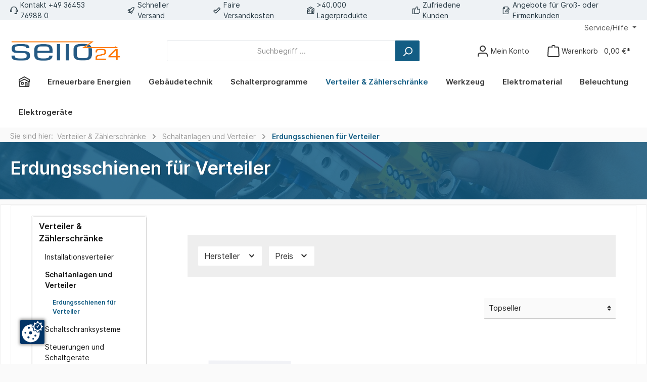

--- FILE ---
content_type: text/html; charset=UTF-8
request_url: https://sello24.de/Verteiler-Zaehlerschraenke/Schaltanlagen-und-Verteiler/Erdungsschienen-fuer-Verteiler/
body_size: 38199
content:

<!DOCTYPE html>

<html lang="de-DE"
      itemscope="itemscope"
      itemtype="https://schema.org/WebPage">

                            
    <head>
        		                                <meta charset="utf-8">
            
            <script>
            let gtmIsTrackingProductClicks = Boolean(), gtmContainerId = 'GTM-PCLT2GS', hasSWConsentSupport = Boolean(Number(0));
            window.wbmScriptIsSet = false;
        </script>
        <script type="text/javascript">
            window.dataLayer = window.dataLayer || [];
            window.dataLayer.push({"ecommerce":{"currencyCode":"EUR","impressions":[]},"google_tag_params":{"ecomm_prodid":[],"ecomm_category":"","ecomm_pagetype":"category"}});

                    </script>                <!-- WbmTagManagerEcomm Head Snippet Start -->
        <script id="wbmTagManger" type="text/javascript">
            function getCookie(name) {
                var cookieMatch = document.cookie.match(name + '=(.*?)(;|$)');
                return cookieMatch && decodeURI(cookieMatch[1]);
            }

            var gtmCookieSet = getCookie('wbm-tagmanager-enabled');
            var googleTag = function(w,d,s,l,i){w[l]=w[l]||[];w[l].push({'gtm.start':new Date().getTime(),event:'gtm.js'});var f=d.getElementsByTagName(s)[0],j=d.createElement(s),dl=l!='dataLayer'?'&l='+l:'';j.async=true;j.src='https://www.googletagmanager.com/gtm.js?id='+i+dl+'';f.parentNode.insertBefore(j,f);};

            if (hasSWConsentSupport && gtmCookieSet === null) {
                window.wbmGoogleTagmanagerId = gtmContainerId;
                window.wbmScriptIsSet = false;
                window.googleTag = googleTag;
            } else {
                window.wbmScriptIsSet = true;
                googleTag(window, document, 'script', 'dataLayer', gtmContainerId);
                googleTag = null;
            }
        </script><!-- WbmTagManagerEcomm Head Snippet End -->    
                            <meta name="viewport"
                      content="width=device-width, initial-scale=1, shrink-to-fit=no">
            
                            <meta name="author"
                      content=""/>
                <meta name="robots"
                      content="index,follow"/>
                <meta name="revisit-after"
                      content="15 days"/>
                <meta name="keywords"
                      content=""/>
                <meta name="description"
                      content="Erdungsschienen für Verteiler günstig und einfach online kaufen bei Sello24 – Ihrem Fachhandel für Elektro-Artikel. Profieren Sie von einer großen Auswahl und blitzschnellem Versand."/>
            
                            <meta property="og:url"
                      content="https://sello24.de/Verteiler-Zaehlerschraenke/Schaltanlagen-und-Verteiler/Erdungsschienen-fuer-Verteiler/"/>
                <meta property="og:type"
                      content="website"/>
                <meta property="og:site_name"
                      content="Sello24"/>
                <meta property="og:title"
                      content="Erdungsschienen für Verteiler | Schaltanlagen und Verteiler | Verteiler &amp; Zählerschränke | sello24"/>
                <meta property="og:description"
                      content="Erdungsschienen für Verteiler günstig und einfach online kaufen bei Sello24 – Ihrem Fachhandel für Elektro-Artikel. Profieren Sie von einer großen Auswahl und blitzschnellem Versand."/>
                <meta property="og:image"
                      content="https://sello24.de/media/0a/1f/49/1714993758/sello_1359x159.jpg"/>

                <meta name="twitter:card"
                      content="summary"/>
                <meta name="twitter:site"
                      content="Sello24"/>
                <meta name="twitter:title"
                      content="Erdungsschienen für Verteiler | Schaltanlagen und Verteiler | Verteiler &amp; Zählerschränke | sello24"/>
                <meta name="twitter:description"
                      content="Erdungsschienen für Verteiler günstig und einfach online kaufen bei Sello24 – Ihrem Fachhandel für Elektro-Artikel. Profieren Sie von einer großen Auswahl und blitzschnellem Versand."/>
                <meta name="twitter:image"
                      content="https://sello24.de/media/0a/1f/49/1714993758/sello_1359x159.jpg"/>
            
                            <meta itemprop="copyrightHolder"
                      content="Sello24"/>
                <meta itemprop="copyrightYear"
                      content=""/>
                <meta itemprop="isFamilyFriendly"
                      content="false"/>
                <meta itemprop="image"
                      content="https://sello24.de/media/0a/1f/49/1714993758/sello_1359x159.jpg"/>
            
                                                

		




    
        
                    <link rel="shortcut icon"
                  href="https://sello24.de/media/ff/9a/cf/1714993764/favicon-32x32.png">
        
                                <link rel="apple-touch-icon"
                  sizes="180x180"
                  href="https://sello24.de/media/7f/82/6f/1714993769/android-icon-192x192.png">
                    
                            
                                    <link rel="canonical" href="https://sello24.de/Verteiler-Zaehlerschraenke/Schaltanlagen-und-Verteiler/Erdungsschienen-fuer-Verteiler/" />
                    
                    <title itemprop="name">Erdungsschienen für Verteiler | Schaltanlagen und Verteiler | Verteiler &amp; Zählerschränke | sello24</title>
        
        		                                                                <link rel="stylesheet"
                      href="https://sello24.de/theme/aa36b692bfb966b3671cd3b682b94652/css/all.css?1767599991759851">
                                    

		





        
                <!-- Theme styles -->
    <style></style>
    
            
            <!-- Custom css code -->
    <style>.delivery-restock {
    color: red;
}
.cms-element-product-slider .product-box .product-image-wrapper {
    background-color: #fff;
}
.product-image {
    display: block;
    max-width: 100%;
    height: auto !important;
}
.badge-stock {
display:none
}
.scroll-up-button.js-scroll-up-button.is-visible {
 bottom: calc(70px) !important;
}

.cookie-permission-container {
     top: 0 !important;
    height : 67px !important;
}</style>
    
                        
            <!-- BEGIN CCM19 Cookie Consent Management -->
        <script src="https://cookie.sello24.de/ccm19/public/app.js?apiKey=a8bc7d58b032fe7429200cff599cf799f34c73caa442697b&amp;domain=6b82af6" referrerpolicy="origin"></script>
        <!-- END CCM19 -->
    
    <script>
        window.features = {"V6_5_0_0":false,"v6.5.0.0":false,"PERFORMANCE_TWEAKS":false,"performance.tweaks":false,"FEATURE_NEXT_1797":false,"feature.next.1797":false,"FEATURE_NEXT_16710":false,"feature.next.16710":false,"FEATURE_NEXT_13810":false,"feature.next.13810":false,"FEATURE_NEXT_13250":false,"feature.next.13250":false,"FEATURE_NEXT_17276":false,"feature.next.17276":false,"FEATURE_NEXT_16151":false,"feature.next.16151":false,"FEATURE_NEXT_16155":false,"feature.next.16155":false,"FEATURE_NEXT_19501":false,"feature.next.19501":false,"FEATURE_NEXT_15053":false,"feature.next.15053":false,"FEATURE_NEXT_18215":false,"feature.next.18215":false,"FEATURE_NEXT_15815":false,"feature.next.15815":false,"FEATURE_NEXT_14699":false,"feature.next.14699":false,"FEATURE_NEXT_15707":false,"feature.next.15707":false,"FEATURE_NEXT_14360":false,"feature.next.14360":false,"FEATURE_NEXT_15172":false,"feature.next.15172":false,"FEATURE_NEXT_14001":false,"feature.next.14001":false,"FEATURE_NEXT_7739":false,"feature.next.7739":false,"FEATURE_NEXT_16200":false,"feature.next.16200":false,"FEATURE_NEXT_13410":false,"feature.next.13410":false,"FEATURE_NEXT_15917":false,"feature.next.15917":false,"FEATURE_NEXT_15957":false,"feature.next.15957":false,"FEATURE_NEXT_13601":false,"feature.next.13601":false,"FEATURE_NEXT_16992":false,"feature.next.16992":false,"FEATURE_NEXT_7530":false,"feature.next.7530":false,"FEATURE_NEXT_16824":false,"feature.next.16824":false,"FEATURE_NEXT_16271":false,"feature.next.16271":false,"FEATURE_NEXT_15381":false,"feature.next.15381":false,"FEATURE_NEXT_17275":false,"feature.next.17275":false,"FEATURE_NEXT_17016":false,"feature.next.17016":false,"FEATURE_NEXT_16236":false,"feature.next.16236":false,"FEATURE_NEXT_16640":false,"feature.next.16640":false,"FEATURE_NEXT_17858":false,"feature.next.17858":false,"FEATURE_NEXT_6758":false,"feature.next.6758":false,"FEATURE_NEXT_19048":false,"feature.next.19048":false,"FEATURE_NEXT_19822":false,"feature.next.19822":false,"FEATURE_NEXT_18129":false,"feature.next.18129":false,"FEATURE_NEXT_19163":false,"feature.next.19163":false,"FEATURE_NEXT_18187":false,"feature.next.18187":false,"FEATURE_NEXT_17978":false,"feature.next.17978":false,"FEATURE_NEXT_11634":false,"feature.next.11634":false,"FEATURE_NEXT_21547":false,"feature.next.21547":false,"FEATURE_NEXT_22900":false,"feature.next.22900":false};


    </script>
            
                	
		<!-- BEGIN CCM19 Cookie Consent Management -->
	<script src="https://cookie.sello24.de/ccm19/public/app.js?apiKey=a8bc7d58b032fe7429200cff599cf799f34c73caa442697b&amp;domain=6b82af6" referrerpolicy="origin"></script>
	<!-- END CCM19 -->
		        <!-- Google tag (gtag.js) -->
    <script>
      var elements = document.getElementsByClassName("btn-buy");

      var myFunction = function() {
        var attribute = this.getAttribute("data-myattribute");
        alert(attribute);
      };

      for (var i = 0; i < elements.length; i++) {
        elements[i].addEventListener('click', gtag_report_conversion, false);
      }
      function gtag_report_conversion() {
        var callback = function () {
        };
        gtag('event', 'conversion', {
          'send_to': 'AW-10786466546/f26eCL7-o5QDEPLVsZco',
          'event_callback': callback
        });
        return false;
      }
    </script>

    <!-- Doofinder script starts here -->
    <script id="df-results-template" type="text/x-mustache-template">
        <style>
            .energy_badge:hover .energy_label {
                display: block;
            }

            #pointer span:hover #pointer > img {
                left: 0;
            }

            #pointer {
                height: 30px;
                position: relative;
                background: red;
            }

            #pointer:before {
                content: "";
                position: absolute;
                right: -20px;
                bottom: 0;
                width: 0;
                height: 0;
            }</style>
        {{#is_first}}
{{#banner}}
        <div className="df-banner">
      <a {{#blank}} target="_blank" rel="noopener noreferer"{{/blank}} href="{{link}}" data-role="banner" data-banner="{{id}}">
        <img src="{{#remove-protocol}}{{image}}{{/remove-protocol}}">
        </a>
        </div>
        {{/banner}}
      {{/is_first}}
      {{#total}}
{{#results}}
        <div class="df-card" data-role="result">            {{#energy_efficiency_class}}
            <div class="df-card__efficiency" style="background-color: {{energy_color}} !important; color: white;">
          <div class="energy_badge" style="display: flex">
<div class="gbmed-enev-product-detail" onclick="$(this).parent().find('img').css('left', '0px')">
                                                                                        <div class="gbmed-enev gbmed-enev-arrow2021">
                            <div

                                    class="gbmed-enev-arrow-wrapper">

        <div data-gbmed-enev-arrow="true" data-gbmed-enev-spectrum="true" data-color="#006c38" data-toggle="tooltip" data-html="true" data-trigger="hover" data-template="<div class=&quot;tooltip gbmed-enev-tooltip&quot; role=&quot;tooltip&quot;><div class=&quot;arrow&quot;></div><div class=&quot;tooltip-inner rounded&quot;></div></div>" title="" class="gbmed-enev-arrow"
             style="cursor:pointer; background-color: #{{energy_color}}; color: #{{energy_color}};" data-original-title="





            ">
                            <div
                                    class="gbmed-enev-arrow-class">
                                            {{energy_efficiency_class}}
                                <div class="gbmed-enev-arrow-spectrum">
                                                                                                            {{max_energy_efficiency_class}}
                                    <span class="icon icon-arrow-up">
                        <svg xmlns="http://www.w3.org/2000/svg" xmlns:xlink="http://www.w3.org/1999/xlink" width="24" height="24" viewBox="0 0 24 24"><defs><path d="M13 3.4142V23c0 .5523-.4477 1-1 1s-1-.4477-1-1V3.4142l-4.2929 4.293c-.3905.3904-1.0237.3904-1.4142 0-.3905-.3906-.3905-1.0238 0-1.4143l6-6c.3905-.3905 1.0237-.3905 1.4142 0l6 6c.3905.3905.3905 1.0237 0 1.4142-.3905.3905-1.0237.3905-1.4142 0L13 3.4142z" id="icons-default-arrow-up"></path></defs><use xlink:href="#icons-default-arrow-up" fill="#758CA3" fill-rule="evenodd"></use></svg>
        </span>{{min_energy_efficiency_class}}                                                                                                </div>
                                                            </div>
                    </div>
                                            </div>
                                                                                                                                                                                                                                                                                                                    </div>
                                    </div>
              <img onclick="$(this).css('left', '-100%')" onmouseleave="$(this).css('left', '-100%')" class="energy_label" src="{{energy_label}}" alt="{{energy_label}}" style="    width: 100%;
    position: absolute;
    top: 0;
    z-index: 3;
    left:-100%;
">
          </div>

        </div>
            {{/energy_efficiency_class}}
            <a class="df-card__main" href="{{#url-params}}{{{link}}}{{/url-params}}" data-role="result-link" data-dfid="{{dfid}}">
      {{#image_link}}
                <figure class="df-card__image">
        <img src="{{#remove-protocol}}{{image_link}}{{/remove-protocol}}" alt="{{title}}">
        </figure>
                {{/image_link}}
                <div class="df-card__content">
        <div class="df-card__title">{{title}}</div>
        <div class="df-card__description">{{{description}}}</div>
                    {{#price}}
                    <div class="df-card__pricing">
        <span class="df-card__price {{#sale_price}}df-card__price--old{{/sale_price}}">
      {{#format-currency}}{{price}}{{/format-currency}}
        </span>
                        {{#sale_price}}
                        <span class="df-card__price df-card__price--new">
      {{#format-currency}}{{sale_price}}{{/format-currency}}
        </span>
                        {{/sale_price}}
        </div>
                    {{/price}}
                    {{#df_rating}}
                    <div>
        <div class="df-rating" title="{{df_rating}}">
        <div class="df-rating__value" style="width: {{#rating-percent}}{{df_rating}}{{/rating-percent}}">
        <i>★</i><i>★</i><i>★</i><i>★</i><i>★</i>
        </div>
        <div class="df-rating__placeholder">
        <i>★</i><i>★</i><i>★</i><i>★</i><i>★</i>
        </div>
        </div>
        </div>
                    {{/df_rating}}
        </div>

        </a>
        </div>
        {{/results}}
      {{/total}}
      {{^total}}
      {{#noResultsHTML}}{{{noResultsHTML}}}{{/noResultsHTML}}
      {{^noResultsHTML}}
        <p class="df-no-results">{{#translate}}Sorry, no results found.{{/translate}}</p>
        {{/noResultsHTML}}
      {{/total}}
        </script>


    <script type="text/javascript">
    var doofinder_script0 = '/media/js/doofinder-classic.7.latest.min.js';
    // var doofinderTemplate = '/media/js/doofinderTemplate.js';
    (function(d, t) {
      var f = d.createElement(t), s = d.getElementsByTagName(t)[0];
      f.async = 1;
      f.src = ('https:' == location.protocol ? 'https:' : 'http:') + doofinder_script0;
      f.setAttribute('charset', 'utf-8');
      s.parentNode.insertBefore(f, s);
    }(document, 'script'));

    var dfClassicLayers = [
      {
        installationId: '888f2310-302a-44e9-bac9-d699d6b54d1a',
        zone: 'eu1',
        'hashid': 'b9c1021f7737857361130a7d95fba323',
        'zone': 'eu1',
        'display': {
          'wait': 700,
          'align': 'center',
          'width': '67%',
          'facets': {
            'attached': 'left',
            'width': '300px',
          },
          'closeOnClick': true,
          'lang': 'de',
          'results': {
            'template': document.getElementById('df-results-template').innerHTML,
          },
        },
        'queryInput': 'input[name="search"]',
        'showInMobile': true,
        "mobile": {
          "maxWidth": 767,
          "toggleInput": '.form-control.header-search-input',
          "display": {
            "wait": 1000,
            "initialSearch": false
          }
        },

      }];
</script>
    <!-- Doofinder script ends here -->
    <script>

  window.renderBadge = function() {
    var ratingBadgeContainer = document.createElement('div');
    document.body.appendChild(ratingBadgeContainer);
    window.gapi.load('ratingbadge', function() {
      window.gapi.ratingbadge.render(ratingBadgeContainer, {'merchant_id': 504773951});
    });
  };
</script>
                                        

    


                            
            
                
                                    <script>
                    window.useDefaultCookieConsent = true;
                </script>
                    
            </head>

    <body class="is-ctl-navigation is-act-index themeware twt-modern twt-header-type-1 twt-full-width-boxed twt-is-cms-product-list">

    	
    
						                                                <noscript class="noscript-main">
                
    <div role="alert"
         class="alert alert-info alert-has-icon">
                                                        <span class="icon icon-info">
                        <svg xmlns="http://www.w3.org/2000/svg" xmlns:xlink="http://www.w3.org/1999/xlink" width="24" height="24" viewBox="0 0 24 24"><defs><path d="M12 7c.5523 0 1 .4477 1 1s-.4477 1-1 1-1-.4477-1-1 .4477-1 1-1zm1 9c0 .5523-.4477 1-1 1s-1-.4477-1-1v-5c0-.5523.4477-1 1-1s1 .4477 1 1v5zm11-4c0 6.6274-5.3726 12-12 12S0 18.6274 0 12 5.3726 0 12 0s12 5.3726 12 12zM12 2C6.4772 2 2 6.4772 2 12s4.4772 10 10 10 10-4.4772 10-10S17.5228 2 12 2z" id="icons-default-info" /></defs><use xlink:href="#icons-default-info" fill="#758CA3" fill-rule="evenodd" /></svg>
        </span>                                    
                    <div class="alert-content-container">
                                                    
                                    <div class="alert-content">
                                                    Um unseren Shop in vollem Umfang nutzen zu können, empfehlen wir Ihnen Javascript in Ihrem Browser zu aktivieren.
                                            </div>
                
                                                                </div>
            </div>
            </noscript>
        

        				




        	
				





	 					
	
	


	
	
	
	
	
	

		<section class="twt-usp-bar is-header is-small layout-1 top" data-twt-usps="6">

					<div class="twt-usp-bar-container">
				<div class="twt-usp-bar-items">
					






 



                            
            
                
                                    <div class="twt-usp-bar-item twt-usp-1 item-1">
                    <div class="item-icon">
                        
	<span class="icon icon-headset">
                        <svg xmlns="http://www.w3.org/2000/svg" xmlns:xlink="http://www.w3.org/1999/xlink" width="24" height="24" viewBox="0 0 24 24"><defs><path d="M2 11v4h2v-4H2zm20-2c1.1046 0 2 .8954 2 2v4c0 1.1046-.8954 2-2 2v3c0 1.6569-1.3431 3-3 3h-1c0 .5523-.4477 1-1 1h-2c-.5523 0-1-.4477-1-1v-2c0-.5523.4477-1 1-1h2c.5523 0 1 .4477 1 1h1c.5523 0 1-.4477 1-1v-3c-1.1046 0-2-.8954-2-2v-4c0-1.1046.8954-2 2-2 0-3.866-3.134-7-7-7h-2C7.134 2 4 5.134 4 9c1.1046 0 2 .8954 2 2v4c0 1.1046-.8954 2-2 2H2c-1.1046 0-2-.8954-2-2v-4c0-1.1046.8954-2 2-2 0-4.9706 4.0294-9 9-9h2c4.9706 0 9 4.0294 9 9zm-2 2v4h2v-4h-2z" id="icons-default-headset" /></defs><use xlink:href="#icons-default-headset" fill="#758CA3" fill-rule="evenodd" /></svg>
        </span>	                    </div>
                    <div class="item-label">
                        <div class="item-title"><a href="tel:+4936453769880">Kontakt +49 36453 76988 0</a></div>
                                            </div>
                </div>
                        
                
                                    <div class="twt-usp-bar-item twt-usp-2 item-2">
                    <div class="item-icon">
                        
	<span class="icon icon-rocket">
                        <svg xmlns="http://www.w3.org/2000/svg" xmlns:xlink="http://www.w3.org/1999/xlink" width="24" height="24" viewBox="0 0 24 24"><defs><path d="M5.2213 14.4042a12.7324 12.7324 0 0 0-3.4638-1.434c-.7541-.1886-1.0142-1.1277-.4646-1.6773l1.8284-1.8284A5 5 0 0 1 6.657 8h2.47l.47-.6462A13 13 0 0 1 20.1107 2H21c.5523 0 1 .4477 1 1v.8893a13 13 0 0 1-5.3538 10.5136l-.4355.3167.2102.8407a5 5 0 0 1-1.3152 4.7482l-2.3986 2.3986c-.5496.5496-1.4887.2895-1.6772-.4646a12.7324 12.7324 0 0 0-1.434-3.4638 41.8718 41.8718 0 0 1-5.2797 2.17c-.7817.2606-1.5255-.4832-1.2649-1.265a41.8718 41.8718 0 0 1 2.17-5.2795zm.9287-1.7747A41.8718 41.8718 0 0 1 7.7358 10h-1.079a3 3 0 0 0-2.1213.8787l-.661.661c.794.2997 1.5546.665 2.2755 1.0898zm8.309 3.33a41.8717 41.8717 0 0 1-3.0885 1.8905 14.7187 14.7187 0 0 1 1.0897 2.2755l1.2313-1.2312a3 3 0 0 0 .789-2.849l-.0214-.0858zm-4.2242.2328a39.8717 39.8717 0 0 0 4.292-2.721l.943-.6859a11 11 0 0 0 4.5296-8.7848A11 11 0 0 0 11.2146 8.53l-.686.9432a39.8717 39.8717 0 0 0-2.721 4.2919 14.762 14.762 0 0 1 2.4272 2.4271zm-1.8172.936a12.7602 12.7602 0 0 0-1.5459-1.5459c-.4347.9-.8358 1.8167-1.202 2.748a39.8718 39.8718 0 0 0 2.7479-1.2021z" id="icons-default-rocket" /></defs><use xlink:href="#icons-default-rocket" fill="#758CA3" fill-rule="evenodd" /></svg>
        </span>	                    </div>
                    <div class="item-label">
                        <div class="item-title">Schneller Versand</div>
                                            </div>
                </div>
                        
                
                                    <div class="twt-usp-bar-item twt-usp-3 item-3">
                    <div class="item-icon">
                        
	<span class="icon icon-checkmark-wide">
                        <svg xmlns="http://www.w3.org/2000/svg" xmlns:xlink="http://www.w3.org/1999/xlink" width="24" height="24" viewBox="0 0 24 24"><defs><path d="M8 11.5858 16.5858 3c.781-.781 2.0474-.781 2.8284 0L22 5.5858c.781.781.781 2.0474 0 2.8284L9.4142 21c-.781.781-2.0474.781-2.8284 0L1 15.4142c-.781-.781-.781-2.0474 0-2.8284L3.5858 10c.781-.781 2.0474-.781 2.8284 0L8 11.5858zM2.4142 14 8 19.5858 20.5858 7 18 4.4142l-10 10-3-3L2.4142 14z" id="icons-default-checkmark-wide" /></defs><use xlink:href="#icons-default-checkmark-wide" fill="#758CA3" fill-rule="evenodd" /></svg>
        </span>	                    </div>
                    <div class="item-label">
                        <div class="item-title">Faire Versandkosten</div>
                                            </div>
                </div>
                        
                
                                    <div class="twt-usp-bar-item twt-usp-4 item-4">
                    <div class="item-icon">
                        
	<span class="icon icon-home">
                        <svg xmlns="http://www.w3.org/2000/svg" xmlns:xlink="http://www.w3.org/1999/xlink" width="24" height="24" viewBox="0 0 24 24"><defs><path d="M13 21v-7c0-1.1046.8954-2 2-2h2c1.1046 0 2 .8954 2 2v7h2.0499v-8.9246L12 7.139l-9 4.909V21h10zm10.0499-8v8c0 1.1046-.8955 2-2 2H3c-1.1046 0-2-.8954-2-2v-7.9986C.4771 13.0008 0 12.5817 0 12V7a1 1 0 0 1 .5211-.8779l11-6a1 1 0 0 1 .9578 0l11 6A1 1 0 0 1 24 7v5c0 .5631-.4472.974-.9501 1zM2 10.3156l9.5211-5.1934a1 1 0 0 1 .9578 0L22 10.3155V7.5936L12 2.1391 2 7.5936v2.7219zM15 14v7h2v-7h-2zm-8-2h2c1.1046 0 2 .8954 2 2v2c0 1.1046-.8954 2-2 2H7c-1.1046 0-2-.8954-2-2v-2c0-1.1046.8954-2 2-2zm0 2v2h2v-2H7z" id="icons-default-home" /></defs><use xlink:href="#icons-default-home" fill="#758CA3" fill-rule="evenodd" /></svg>
        </span>	                    </div>
                    <div class="item-label">
                        <div class="item-title">>40.000 Lagerprodukte</div>
                                            </div>
                </div>
                        
                
                                    <div class="twt-usp-bar-item twt-usp-5 item-5">
                    <div class="item-icon">
                        
	<span class="icon icon-thumb-up">
                        <svg xmlns="http://www.w3.org/2000/svg" xmlns:xlink="http://www.w3.org/1999/xlink" width="24" height="24" viewBox="0 0 24 24"><defs><path d="M4 9c.5523 0 1 .4477 1 1s-.4477 1-1 1-1-.4477-1-1 .4477-1 1-1zm4-2h.2457a1 1 0 0 0 .9615-.7253l1.1711-4.0989A3 3 0 0 1 13.263 0h1.76c1.6568 0 3 1.3431 3 3a3 3 0 0 1-.1155.8242L17 7h4c1.6569 0 3 1.3431 3 3v5c0 4.4183-3.5817 8-8 8H8c0 .5523-.4477 1-1 1H1c-.5523 0-1-.4477-1-1V7c0-.5523.4477-1 1-1h6c.5523 0 1 .4477 1 1zM6 8H2v14h4V8zm2 1v12h8c3.3137 0 6-2.6863 6-6v-5c0-.5523-.4477-1-1-1h-6.6515l1.6358-5.7253A1 1 0 0 0 16.0228 3c0-.5523-.4477-1-1-1H13.263a1 1 0 0 0-.9615.7253l-1.1711 4.0989A3 3 0 0 1 8.2457 9H8z" id="icons-default-thumb-up" /></defs><use xlink:href="#icons-default-thumb-up" fill="#758CA3" fill-rule="evenodd" /></svg>
        </span>	                    </div>
                    <div class="item-label">
                        <div class="item-title">Zufriedene Kunden</div>
                                            </div>
                </div>
                        
                
                                    <div class="twt-usp-bar-item twt-usp-6 item-6">
                    <div class="item-icon">
                        
	<span class="icon icon-paper-pencil">
                        <svg xmlns="http://www.w3.org/2000/svg" xmlns:xlink="http://www.w3.org/1999/xlink" width="24" height="24" viewBox="0 0 24 24"><defs><path d="M8 2v4c0 .5523-.4477 1-1 1H3v14c0 .5523.4477 1 1 1h12c.5523 0 1-.4477 1-1v-6.5858l-3.2929 3.293A1 1 0 0 1 13 18h-3c-.5523 0-1-.4477-1-1v-3a1 1 0 0 1 .2929-.7071L17 5.5858V3c0-.5523-.4477-1-1-1H8zm-2 .126C4.5944 2.4878 3.4878 3.5944 3.126 5H6V2.126zm13 10.2882V21c0 1.6569-1.3431 3-3 3H4c-1.6569 0-3-1.3431-3-3V6c0-3.3137 2.6863-6 6-6h9c1.6569 0 3 1.3431 3 3v1c.256 0 .5118.0976.7071.2929l3 3c.3905.3905.3905 1.0237 0 1.4142L19 12.4142zM12.5858 16l8-8L19 6.4142l-8 8V16h1.5858z" id="icons-default-paper-pencil" /></defs><use xlink:href="#icons-default-paper-pencil" fill="#758CA3" fill-rule="evenodd" /></svg>
        </span>	                    </div>
                    <div class="item-label">
                        <div class="item-title"><a href="https://sello24.de/Service/Individuelle-Angebote/">Angebote für Groß- oder Firmenkunden</a></div>
                                            </div>
                </div>
                        				</div>

												
											</div>
		
	</section>
	
		            <header class="header-main">
                                    <div class="container">
                            	
				        					    <div class="top-bar d-none d-lg-block">
        <nav class="top-bar-nav">
            						                                
                

	
            						                                
                

	
                        					
                
            <div class="top-bar-nav-item top-bar-menu">
                            <div class="service-menu dropdown">
                    <button class="btn dropdown-toggle top-bar-nav-btn"
                            type="button"
                            id="serviceMenuDropdown-top-bar"
                            data-toggle="dropdown"
                            aria-haspopup="true"
                            aria-expanded="false">
                        <span class="icon icon-help">
                        <svg xmlns="http://www.w3.org/2000/svg" xmlns:xlink="http://www.w3.org/1999/xlink" width="24" height="24" viewBox="0 0 24 24"><defs><path d="M24 12c0 6.6274-5.3726 12-12 12S0 18.6274 0 12 5.3726 0 12 0s12 5.3726 12 12zM12 2C6.4772 2 2 6.4772 2 12s4.4772 10 10 10 10-4.4772 10-10S17.5228 2 12 2zm0 13c.5523 0 1 .4477 1 1s-.4477 1-1 1-1-.4477-1-1 .4477-1 1-1zm-1-5c0 .5523-.4477 1-1 1s-1-.4477-1-1c0-1.8856 1.1144-3 3-3s3 1.1144 3 3c0 1.1817-.434 1.7713-1.3587 2.3496l-.1078.0674c-.4464.2817-.5335.4154-.5335 1.083 0 .5523-.4477 1-1 1s-1-.4477-1-1c0-1.4161.4788-2.1515 1.4665-2.7745l.1142-.0716C12.9784 10.4052 13 10.376 13 10c0-.781-.219-1-1-1s-1 .219-1 1z" id="icons-default-help" /></defs><use xlink:href="#icons-default-help" fill="#758CA3" fill-rule="evenodd" /></svg>
        </span>                        <span class="top-bar-nav-text">Service/Hilfe</span>
                    </button>
                        
                                        <div class="dropdown-menu dropdown-menu-right"
                             aria-labelledby="serviceMenuDropdown-top-bar">
                            
                                                                
                                <a class="top-bar-list-item dropdown-item"
                                   href="https://sello24.de/Informationen/UEber-uns/"
                                                                      title="Über uns">Über uns</a>
                            
                                                                
                                <a class="top-bar-list-item dropdown-item"
                                   href="https://sello24.de/Informationen/Allgemeine-Geschaeftsbedingungen/"
                                                                      title="Allgemeine Geschäftsbedingungen">Allgemeine Geschäftsbedingungen</a>
                            
                                                                
                                <a class="top-bar-list-item dropdown-item"
                                   href="https://sello24.de/Informationen/Datenschutz/"
                                                                      title="Datenschutz">Datenschutz</a>
                            
                                                                
                                <a class="top-bar-list-item dropdown-item"
                                   href="https://sello24.de/Informationen/Impressum/"
                                                                      title="Impressum">Impressum</a>
                            
                                                                
                                <a class="top-bar-list-item dropdown-item"
                                   href="https://sello24.de/Informationen/Versand-Zahlung/"
                                                                      title="Versand &amp; Zahlung">Versand &amp; Zahlung</a>
                                                    </div>
                    
                    </div>
                    </div>
    
				
	        </nav>
    </div>


	    
	
    	
				        <div class="row align-items-center header-row">
                            <div class="col-12 col-lg-auto header-logo-col">
                        <div class="header-logo-main">
                    <a class="header-logo-main-link"
               href="/"
               title="Zur Startseite wechseln">
                				                    <picture class="header-logo-picture">
                                                                                
                                                                            
                                                                                    <img src="https://sello24.de/media/0a/1f/49/1714993758/sello_1359x159.jpg"
                                     alt="Zur Startseite wechseln"
                                     class="img-fluid header-logo-main-img"/>
                                                                        </picture>
                
	
					
		            </a>
            </div>
                </div>
            
            	
				                <div class="col-12 order-2 col-sm order-sm-1 header-search-col">
                    <div class="row">
                        <div class="col-sm-auto d-none d-sm-block d-lg-none">
                                                            <div class="nav-main-toggle">
                                                                            <button class="btn nav-main-toggle-btn header-actions-btn"
                                                type="button"
                                                data-offcanvas-menu="true"
                                                aria-label="Menü">
                                            	<span class="icon icon-stack">
                        <svg xmlns="http://www.w3.org/2000/svg" xmlns:xlink="http://www.w3.org/1999/xlink" width="24" height="24" viewBox="0 0 24 24"><defs><path d="M3 13c-.5523 0-1-.4477-1-1s.4477-1 1-1h18c.5523 0 1 .4477 1 1s-.4477 1-1 1H3zm0-7c-.5523 0-1-.4477-1-1s.4477-1 1-1h18c.5523 0 1 .4477 1 1s-.4477 1-1 1H3zm0 14c-.5523 0-1-.4477-1-1s.4477-1 1-1h18c.5523 0 1 .4477 1 1s-.4477 1-1 1H3z" id="icons-default-stack" /></defs><use xlink:href="#icons-default-stack" fill="#758CA3" fill-rule="evenodd" /></svg>
        </span>		<span class="header-nav-main-toggle-label">
		Navigation
	</span>
                                        </button>
                                                                    </div>
                                                    </div>
                        <div class="col">
                            
    <div class="collapse"
         id="searchCollapse">
        <div class="header-search">
            <form action="/search"
                  method="get"
                  data-search-form="true"
                  data-search-widget-options='{&quot;searchWidgetMinChars&quot;:20}'
                  data-url="/suggest?search="
                  class="header-search-form">
                                        <div class="input-group">
                                                    <input type="search"
                                   name="search"
                                   class="form-control header-search-input"
                                   autocomplete="off"
                                   autocapitalize="off"
                                   placeholder="Suchbegriff ..."
                                   aria-label="Suchbegriff ..."
                                   value=""
                            >
                        
                                                                                                                <div class="input-group-append">
                                    <button type="submit"
                                            class="btn header-search-btn"
                                            aria-label="Suchen">
                                        <span class="header-search-icon">
                                            <span class="icon icon-search">
                        <svg xmlns="http://www.w3.org/2000/svg" xmlns:xlink="http://www.w3.org/1999/xlink" width="24" height="24" viewBox="0 0 24 24"><defs><path d="M10.0944 16.3199 4.707 21.707c-.3905.3905-1.0237.3905-1.4142 0-.3905-.3905-.3905-1.0237 0-1.4142L8.68 14.9056C7.6271 13.551 7 11.8487 7 10c0-4.4183 3.5817-8 8-8s8 3.5817 8 8-3.5817 8-8 8c-1.8487 0-3.551-.627-4.9056-1.6801zM15 16c3.3137 0 6-2.6863 6-6s-2.6863-6-6-6-6 2.6863-6 6 2.6863 6 6 6z" id="icons-default-search" /></defs><use xlink:href="#icons-default-search" fill="#758CA3" fill-rule="evenodd" /></svg>
        </span>                                        </span>
                                    </button>
                                </div>
                                                                        </div>
                

                      </form>
        </div>
    </div>
                        </div>
                    </div>
                </div>
            
	
                            <div class="col-12 order-1 col-sm-auto order-sm-2 header-actions-col">
                    <div class="row no-gutters">
                        			
				
																						
			
			<div class="d-block d-sm-none col">
		<div class="menu-button">
							<button class="btn nav-main-toggle-btn header-actions-btn"
						type="button"
						title="Navigation"
						data-offcanvas-menu="true"
						aria-label="Menü">
											<span class="icon icon-stack">
                        <svg xmlns="http://www.w3.org/2000/svg" xmlns:xlink="http://www.w3.org/1999/xlink" width="24" height="24" viewBox="0 0 24 24"><defs><path d="M3 13c-.5523 0-1-.4477-1-1s.4477-1 1-1h18c.5523 0 1 .4477 1 1s-.4477 1-1 1H3zm0-7c-.5523 0-1-.4477-1-1s.4477-1 1-1h18c.5523 0 1 .4477 1 1s-.4477 1-1 1H3zm0 14c-.5523 0-1-.4477-1-1s.4477-1 1-1h18c.5523 0 1 .4477 1 1s-.4477 1-1 1H3z" id="icons-default-stack" /></defs><use xlink:href="#icons-default-stack" fill="#758CA3" fill-rule="evenodd" /></svg>
        </span>															<span class="header-nav-main-toggle-label">
						Navigation
					</span>
				</button>
					</div>
	</div>

                        		
		
					
					
	<div class="d-sm-none col-auto">
		  <div class="search-toggle">
				<button class="btn header-actions-btn search-toggle-btn js-search-toggle-btn collapsed"
						  type="button"
						  data-toggle="collapse"
						  data-target="#searchCollapse"
						  aria-expanded="false"
						  aria-controls="searchCollapse"
						  aria-label="Suchen">

										 <span class="header-search-toggle-icon">
						 <span class="icon icon-search">
                        <svg xmlns="http://www.w3.org/2000/svg" xmlns:xlink="http://www.w3.org/1999/xlink" width="24" height="24" viewBox="0 0 24 24"><defs><path d="M10.0944 16.3199 4.707 21.707c-.3905.3905-1.0237.3905-1.4142 0-.3905-.3905-.3905-1.0237 0-1.4142L8.68 14.9056C7.6271 13.551 7 11.8487 7 10c0-4.4183 3.5817-8 8-8s8 3.5817 8 8-3.5817 8-8 8c-1.8487 0-3.551-.627-4.9056-1.6801zM15 16c3.3137 0 6-2.6863 6-6s-2.6863-6-6-6-6 2.6863-6 6 2.6863 6 6 6z" id="icons-default-search" /></defs><use xlink:href="#icons-default-search" fill="#758CA3" fill-rule="evenodd" /></svg>
        </span>						 <span class="icon icon-x">
                        <svg xmlns="http://www.w3.org/2000/svg" xmlns:xlink="http://www.w3.org/1999/xlink" width="24" height="24" viewBox="0 0 24 24"><defs><path d="m10.5858 12-7.293-7.2929c-.3904-.3905-.3904-1.0237 0-1.4142.3906-.3905 1.0238-.3905 1.4143 0L12 10.5858l7.2929-7.293c.3905-.3904 1.0237-.3904 1.4142 0 .3905.3906.3905 1.0238 0 1.4143L13.4142 12l7.293 7.2929c.3904.3905.3904 1.0237 0 1.4142-.3906.3905-1.0238.3905-1.4143 0L12 13.4142l-7.2929 7.293c-.3905.3904-1.0237.3904-1.4142 0-.3905-.3906-.3905-1.0238 0-1.4143L10.5858 12z" id="icons-default-x" /></defs><use xlink:href="#icons-default-x" fill="#758CA3" fill-rule="evenodd" /></svg>
        </span>					 </span>

										 <span class="header-search-toggle-name">
						Suche
					 </span>
				</button>
		  </div>
	 </div>

                        
                                                    <div class="col-auto">
                                <div class="account-menu">
                                        <div class="dropdown">
        					<button class="btn account-menu-btn header-actions-btn" title="Mein Konto"
				type="button"
				id="accountWidget"
				data-offcanvas-account-menu="true"
				data-toggle="dropdown"
				aria-haspopup="true"
				aria-expanded="false"
				aria-label="Mein Konto"
				title="Mein Konto">
						<span class="header-account-icon">
				<span class="icon icon-avatar">
                        <svg xmlns="http://www.w3.org/2000/svg" xmlns:xlink="http://www.w3.org/1999/xlink" width="24" height="24" viewBox="0 0 24 24"><defs><path d="M12 3C9.7909 3 8 4.7909 8 7c0 2.2091 1.7909 4 4 4 2.2091 0 4-1.7909 4-4 0-2.2091-1.7909-4-4-4zm0-2c3.3137 0 6 2.6863 6 6s-2.6863 6-6 6-6-2.6863-6-6 2.6863-6 6-6zM4 22.099c0 .5523-.4477 1-1 1s-1-.4477-1-1V20c0-2.7614 2.2386-5 5-5h10.0007c2.7614 0 5 2.2386 5 5v2.099c0 .5523-.4477 1-1 1s-1-.4477-1-1V20c0-1.6569-1.3431-3-3-3H7c-1.6569 0-3 1.3431-3 3v2.099z" id="icons-default-avatar" /></defs><use xlink:href="#icons-default-avatar" fill="#758CA3" fill-rule="evenodd" /></svg>
        </span>			</span>
						<span class="header-account-name">
				Mein Konto
			</span>
								</button>
	
                    <div class="dropdown-menu dropdown-menu-right account-menu-dropdown js-account-menu-dropdown"
                 aria-labelledby="accountWidget">
                

        
                                                        <button class="btn btn-light offcanvas-close js-offcanvas-close btn-block sticky-top">
                                                    <span class="icon icon-x icon-sm">
                        <svg xmlns="http://www.w3.org/2000/svg" xmlns:xlink="http://www.w3.org/1999/xlink" width="24" height="24" viewBox="0 0 24 24"><defs><path d="m10.5858 12-7.293-7.2929c-.3904-.3905-.3904-1.0237 0-1.4142.3906-.3905 1.0238-.3905 1.4143 0L12 10.5858l7.2929-7.293c.3905-.3904 1.0237-.3904 1.4142 0 .3905.3906.3905 1.0238 0 1.4143L13.4142 12l7.293 7.2929c.3904.3905.3904 1.0237 0 1.4142-.3906.3905-1.0238.3905-1.4143 0L12 13.4142l-7.2929 7.293c-.3905.3904-1.0237.3904-1.4142 0-.3905-.3906-.3905-1.0238 0-1.4143L10.5858 12z" id="icons-default-x" /></defs><use xlink:href="#icons-default-x" fill="#758CA3" fill-rule="evenodd" /></svg>
        </span>                        
                                                    Menü schließen
                                            </button>
                
    
                    <div class="offcanvas-content-container">
                <div class="account-menu">
                                    <div class="dropdown-header account-menu-header">
                    Mein Konto
                </div>
                    
                                    <div class="account-menu-login">
                    <a href="/account/login"
                       title="Anmelden"
                       class="btn btn-primary account-menu-login-button">
                        Anmelden
                    </a>

                    <div class="account-menu-register">
                        oder <a href="/account/login"
                                                            title="registrieren">registrieren</a>
                    </div>
                </div>
                    
                    <div class="account-menu-links">
                    <div class="header-account-menu">
        <div class="card account-menu-inner">
                                        
                                                <div class="list-group list-group-flush account-aside-list-group">
                                                                                    <a href="/account"
                                   title="Übersicht"
                                   class="list-group-item list-group-item-action account-aside-item">
                                    Übersicht
                                </a>
                            
                                                            <a href="/account/profile"
                                   title="Persönliches Profil"
                                   class="list-group-item list-group-item-action account-aside-item">
                                    Persönliches Profil
                                </a>
                            
                                                            <a href="/account/address"
                                   title="Adressen"
                                   class="list-group-item list-group-item-action account-aside-item">
                                    Adressen
                                </a>
                            
                                                            <a href="/account/payment"
                                   title="Zahlungsarten"
                                   class="list-group-item list-group-item-action account-aside-item">
                                    Zahlungsarten
                                </a>
                            
                                                            <a href="/account/order"
                                   title="Bestellungen"
                                   class="list-group-item list-group-item-action account-aside-item">
                                    Bestellungen
                                </a>
                                                                        </div>
                            
                                                </div>
    </div>
            </div>
            </div>
        </div>
                </div>
            </div>
                                </div>
                            </div>
                        
                                                    <div class="col-auto">
                                <div class="header-cart"
                                     data-offcanvas-cart="true">
                                    <a class="btn header-cart-btn header-actions-btn"
                                       href="/checkout/cart"
                                       data-cart-widget="true"
                                       title="Warenkorb"
                                       aria-label="Warenkorb">
                                        			<span class="header-cart-icon">
			<span class="icon icon-bag">
                        <svg xmlns="http://www.w3.org/2000/svg" xmlns:xlink="http://www.w3.org/1999/xlink" width="24" height="24" viewBox="0 0 24 24"><defs><path d="M5.892 3c.5523 0 1 .4477 1 1s-.4477 1-1 1H3.7895a1 1 0 0 0-.9986.9475l-.7895 15c-.029.5515.3946 1.0221.9987 1.0525h17.8102c.5523 0 1-.4477.9986-1.0525l-.7895-15A1 1 0 0 0 20.0208 5H17.892c-.5523 0-1-.4477-1-1s.4477-1 1-1h2.1288c1.5956 0 2.912 1.249 2.9959 2.8423l.7894 15c.0035.0788.0035.0788.0042.1577 0 1.6569-1.3432 3-3 3H3c-.079-.0007-.079-.0007-.1577-.0041-1.6546-.0871-2.9253-1.499-2.8382-3.1536l.7895-15C.8775 4.249 2.1939 3 3.7895 3H5.892zm4 2c0 .5523-.4477 1-1 1s-1-.4477-1-1V3c0-1.6569 1.3432-3 3-3h2c1.6569 0 3 1.3431 3 3v2c0 .5523-.4477 1-1 1s-1-.4477-1-1V3c0-.5523-.4477-1-1-1h-2c-.5523 0-1 .4477-1 1v2z" id="icons-default-bag" /></defs><use xlink:href="#icons-default-bag" fill="#758CA3" fill-rule="evenodd" /></svg>
        </span>		</span>

				<span class="header-cart-name">
			Warenkorb
		</span>

				<span class="header-cart-total">
			0,00 €*
		</span>
	                                    </a>
                                </div>
                            </div>
                                            </div>
                </div>
                    </div>
    
	                    </div>
                            </header>
        

		
        
		
										<div class="nav-main">
									<div class="container">

																											<div id="sticky-logo" class="d-none">
									<a class="sticky-logo-main-link" href="/" title="Zur Startseite wechseln">
										<picture>

																																		<img src="https://sello24.de/media/0a/1f/49/1714993758/sello_1359x159.jpg" alt="Zur Startseite wechseln" />
											
																																													
										</picture>
									</a>
								</div>
													
												
																			<span id="js-sticky-cart-position" class="d-none"></span>
						
																	</div>

										                    		
				
    <div class="main-navigation"
         id="mainNavigation"
         data-flyout-menu="true">
                    <div class="container">
                                    <nav class="nav main-navigation-menu"
                        itemscope="itemscope"
                        itemtype="http://schema.org/SiteNavigationElement">
                        
                        									 <a class="nav-link main-navigation-link home-link"
				href="/" aria-label="Home" 
				itemprop="url"
				title="Home">
				
										<div class="main-navigation-icon">
						<span itemprop="name"><span class="icon icon-home">
                        <svg xmlns="http://www.w3.org/2000/svg" xmlns:xlink="http://www.w3.org/1999/xlink" width="24" height="24" viewBox="0 0 24 24"><defs><path d="M13 21v-7c0-1.1046.8954-2 2-2h2c1.1046 0 2 .8954 2 2v7h2.0499v-8.9246L12 7.139l-9 4.909V21h10zm10.0499-8v8c0 1.1046-.8955 2-2 2H3c-1.1046 0-2-.8954-2-2v-7.9986C.4771 13.0008 0 12.5817 0 12V7a1 1 0 0 1 .5211-.8779l11-6a1 1 0 0 1 .9578 0l11 6A1 1 0 0 1 24 7v5c0 .5631-.4472.974-.9501 1zM2 10.3156l9.5211-5.1934a1 1 0 0 1 .9578 0L22 10.3155V7.5936L12 2.1391 2 7.5936v2.7219zM15 14v7h2v-7h-2zm-8-2h2c1.1046 0 2 .8954 2 2v2c0 1.1046-.8954 2-2 2H7c-1.1046 0-2-.8954-2-2v-2c0-1.1046.8954-2 2-2zm0 2v2h2v-2H7z" id="icons-default-home" /></defs><use xlink:href="#icons-default-home" fill="#758CA3" fill-rule="evenodd" /></svg>
        </span></span>
					</div>
							</a>
			
                                                    
                                                                                            
                                                                
                                						<a class="nav-link main-navigation-link"
			   href="https://sello24.de/Erneuerbare-Energien/"
			   itemprop="url"
			   data-flyout-menu-trigger="65028c61d6595c3c8a78a9a64e193300"								   title="Erneuerbare Energien">
				<div class="main-navigation-link-text">
					<span itemprop="name">Erneuerbare Energien</span>

														</div>
			</a>
			                                                                                            
                                                                
                                						<a class="nav-link main-navigation-link"
			   href="https://sello24.de/Gebaeudetechnik/"
			   itemprop="url"
			   data-flyout-menu-trigger="8009694e24885ae1b785b92b2a85d22e"								   title="Gebäudetechnik">
				<div class="main-navigation-link-text">
					<span itemprop="name">Gebäudetechnik</span>

														</div>
			</a>
			                                                                                            
                                                                
                                						<a class="nav-link main-navigation-link"
			   href="https://sello24.de/Schalterprogramme/"
			   itemprop="url"
			   data-flyout-menu-trigger="9191eac8f4405862bc1ed37665f96f33"								   title="Schalterprogramme">
				<div class="main-navigation-link-text">
					<span itemprop="name">Schalterprogramme</span>

														</div>
			</a>
			                                                                                            
                                                                
                                						<a class="nav-link main-navigation-link active"
			   href="https://sello24.de/Verteiler-Zaehlerschraenke/"
			   itemprop="url"
			   data-flyout-menu-trigger="61f2cb1139d159ea99e9e915ad27d868"								   title="Verteiler &amp; Zählerschränke">
				<div class="main-navigation-link-text">
					<span itemprop="name">Verteiler &amp; Zählerschränke</span>

														</div>
			</a>
			                                                                                            
                                                                
                                						<a class="nav-link main-navigation-link"
			   href="https://sello24.de/Werkzeug/"
			   itemprop="url"
			   data-flyout-menu-trigger="b7892897a93b5aebac6f66db38d1fe98"								   title="Werkzeug">
				<div class="main-navigation-link-text">
					<span itemprop="name">Werkzeug</span>

														</div>
			</a>
			                                                                                            
                                                                
                                						<a class="nav-link main-navigation-link"
			   href="https://sello24.de/Elektromaterial/"
			   itemprop="url"
			   data-flyout-menu-trigger="719f145821cf58a684050d3d86c6ceba"								   title="Elektromaterial">
				<div class="main-navigation-link-text">
					<span itemprop="name">Elektromaterial</span>

														</div>
			</a>
			                                                                                            
                                                                
                                						<a class="nav-link main-navigation-link"
			   href="https://sello24.de/Beleuchtung/"
			   itemprop="url"
			   data-flyout-menu-trigger="8356d5bc8dd156f1a5b46e96cd33ebff"								   title="Beleuchtung">
				<div class="main-navigation-link-text">
					<span itemprop="name">Beleuchtung</span>

														</div>
			</a>
			                                                                                            
                                                                
                                						<a class="nav-link main-navigation-link"
			   href="https://sello24.de/Elektrogeraete/"
			   itemprop="url"
			   data-flyout-menu-trigger="eca52205fbd05c649d66eca2c6855221"								   title="Elektrogeräte ">
				<div class="main-navigation-link-text">
					<span itemprop="name">Elektrogeräte </span>

														</div>
			</a>
			                                                                        </nav>
                            </div>
        
                                                                                                                                                                                                                                                                                                                                                                                                                                                                                                                                                                
                                                <div class="navigation-flyouts">
                                                                                                                                                                <div class="navigation-flyout"
                                             data-flyout-menu-id="65028c61d6595c3c8a78a9a64e193300">
                                            <div class="container">
                                                                                                                        <div class="row navigation-flyout-bar">
                            <div class="col">
                    <div class="navigation-flyout-category-link">
                                                                                    <a class="nav-link"
                                   href="https://sello24.de/Erneuerbare-Energien/"
                                   itemprop="url"
                                   title="Erneuerbare Energien">
                                                                            Zur Kategorie Erneuerbare Energien
                                        <span class="icon icon-arrow-right icon-primary">
                        <svg xmlns="http://www.w3.org/2000/svg" xmlns:xlink="http://www.w3.org/1999/xlink" width="16" height="16" viewBox="0 0 16 16"><defs><path id="icons-solid-arrow-right" d="M6.7071 6.2929c-.3905-.3905-1.0237-.3905-1.4142 0-.3905.3905-.3905 1.0237 0 1.4142l3 3c.3905.3905 1.0237.3905 1.4142 0l3-3c.3905-.3905.3905-1.0237 0-1.4142-.3905-.3905-1.0237-.3905-1.4142 0L9 8.5858l-2.2929-2.293z" /></defs><use transform="rotate(-90 9 8.5)" xlink:href="#icons-solid-arrow-right" fill="#758CA3" fill-rule="evenodd" /></svg>
        </span>                                                                    </a>
                                                                        </div>
                </div>
            
                            <div class="col-auto">
                    <div class="navigation-flyout-close js-close-flyout-menu">
                                                                                    <span class="icon icon-x">
                        <svg xmlns="http://www.w3.org/2000/svg" xmlns:xlink="http://www.w3.org/1999/xlink" width="24" height="24" viewBox="0 0 24 24"><defs><path d="m10.5858 12-7.293-7.2929c-.3904-.3905-.3904-1.0237 0-1.4142.3906-.3905 1.0238-.3905 1.4143 0L12 10.5858l7.2929-7.293c.3905-.3904 1.0237-.3904 1.4142 0 .3905.3906.3905 1.0238 0 1.4143L13.4142 12l7.293 7.2929c.3904.3905.3904 1.0237 0 1.4142-.3906.3905-1.0238.3905-1.4143 0L12 13.4142l-7.2929 7.293c-.3905.3904-1.0237.3904-1.4142 0-.3905-.3906-.3905-1.0238 0-1.4143L10.5858 12z" id="icons-default-x" /></defs><use xlink:href="#icons-default-x" fill="#758CA3" fill-rule="evenodd" /></svg>
        </span>                                                                        </div>
                </div>
                    </div>
    
            <div class="row navigation-flyout-content">
                            <div class="col">
                    <div class="navigation-flyout-categories">
                                                        
                    
    
    <div class="row navigation-flyout-categories is-level-0">
                                            
                            <div class="col-3 navigation-flyout-col">
                                                                        <a class="nav-item nav-link navigation-flyout-link is-level-0"
                               href="https://sello24.de/Erneuerbare-Energien/E-Mobilitaet/"
                               itemprop="url"
                                                              title="E-Mobilität">
                                <span itemprop="name">E-Mobilität</span>
                            </a>
                                            
                                                                            
        
    
    <div class="navigation-flyout-categories is-level-1">
            </div>
                                                            </div>
                                                        
                            <div class="col-3 navigation-flyout-col">
                                                                        <a class="nav-item nav-link navigation-flyout-link is-level-0"
                               href="https://sello24.de/Erneuerbare-Energien/Netzwechselrichter-DC-AC/"
                               itemprop="url"
                                                              title="Netzwechselrichter DC/AC">
                                <span itemprop="name">Netzwechselrichter DC/AC</span>
                            </a>
                                            
                                                                            
        
    
    <div class="navigation-flyout-categories is-level-1">
            </div>
                                                            </div>
                                                        
                            <div class="col-3 navigation-flyout-col">
                                                                        <a class="nav-item nav-link navigation-flyout-link is-level-0"
                               href="https://sello24.de/Erneuerbare-Energien/Photovoltaik/"
                               itemprop="url"
                                                              title="Photovoltaik">
                                <span itemprop="name">Photovoltaik</span>
                            </a>
                                            
                                                                            
        
    
    <div class="navigation-flyout-categories is-level-1">
            </div>
                                                            </div>
                        </div>
                                            </div>
                </div>
            
                                                </div>
                                                                                                </div>
                                        </div>
                                                                                                                                                                                                            <div class="navigation-flyout"
                                             data-flyout-menu-id="8009694e24885ae1b785b92b2a85d22e">
                                            <div class="container">
                                                                                                                        <div class="row navigation-flyout-bar">
                            <div class="col">
                    <div class="navigation-flyout-category-link">
                                                                                    <a class="nav-link"
                                   href="https://sello24.de/Gebaeudetechnik/"
                                   itemprop="url"
                                   title="Gebäudetechnik">
                                                                            Zur Kategorie Gebäudetechnik
                                        <span class="icon icon-arrow-right icon-primary">
                        <svg xmlns="http://www.w3.org/2000/svg" xmlns:xlink="http://www.w3.org/1999/xlink" width="16" height="16" viewBox="0 0 16 16"><defs><path id="icons-solid-arrow-right" d="M6.7071 6.2929c-.3905-.3905-1.0237-.3905-1.4142 0-.3905.3905-.3905 1.0237 0 1.4142l3 3c.3905.3905 1.0237.3905 1.4142 0l3-3c.3905-.3905.3905-1.0237 0-1.4142-.3905-.3905-1.0237-.3905-1.4142 0L9 8.5858l-2.2929-2.293z" /></defs><use transform="rotate(-90 9 8.5)" xlink:href="#icons-solid-arrow-right" fill="#758CA3" fill-rule="evenodd" /></svg>
        </span>                                                                    </a>
                                                                        </div>
                </div>
            
                            <div class="col-auto">
                    <div class="navigation-flyout-close js-close-flyout-menu">
                                                                                    <span class="icon icon-x">
                        <svg xmlns="http://www.w3.org/2000/svg" xmlns:xlink="http://www.w3.org/1999/xlink" width="24" height="24" viewBox="0 0 24 24"><defs><path d="m10.5858 12-7.293-7.2929c-.3904-.3905-.3904-1.0237 0-1.4142.3906-.3905 1.0238-.3905 1.4143 0L12 10.5858l7.2929-7.293c.3905-.3904 1.0237-.3904 1.4142 0 .3905.3906.3905 1.0238 0 1.4143L13.4142 12l7.293 7.2929c.3904.3905.3904 1.0237 0 1.4142-.3906.3905-1.0238.3905-1.4143 0L12 13.4142l-7.2929 7.293c-.3905.3904-1.0237.3904-1.4142 0-.3905-.3906-.3905-1.0238 0-1.4143L10.5858 12z" id="icons-default-x" /></defs><use xlink:href="#icons-default-x" fill="#758CA3" fill-rule="evenodd" /></svg>
        </span>                                                                        </div>
                </div>
                    </div>
    
            <div class="row navigation-flyout-content">
                            <div class="col">
                    <div class="navigation-flyout-categories">
                                                        
                    
    
    <div class="row navigation-flyout-categories is-level-0">
                                            
                            <div class="col-3 navigation-flyout-col">
                                                                        <a class="nav-item nav-link navigation-flyout-link is-level-0"
                               href="https://sello24.de/Gebaeudetechnik/Antennen-und-Satellitentechnik/"
                               itemprop="url"
                                                              title="Antennen- und Satellitentechnik">
                                <span itemprop="name">Antennen- und Satellitentechnik</span>
                            </a>
                                            
                                                                            
        
    
    <div class="navigation-flyout-categories is-level-1">
            </div>
                                                            </div>
                                                        
                            <div class="col-3 navigation-flyout-col">
                                                                        <a class="nav-item nav-link navigation-flyout-link is-level-0"
                               href="https://sello24.de/Gebaeudetechnik/Antriebstechnik/"
                               itemprop="url"
                                                              title="Antriebstechnik">
                                <span itemprop="name">Antriebstechnik</span>
                            </a>
                                            
                                                                            
        
    
    <div class="navigation-flyout-categories is-level-1">
            </div>
                                                            </div>
                                                        
                            <div class="col-3 navigation-flyout-col">
                                                                        <a class="nav-item nav-link navigation-flyout-link is-level-0"
                               href="https://sello24.de/Gebaeudetechnik/Heizung-und-Warmwasser/"
                               itemprop="url"
                                                              title="Heizung und Warmwasser">
                                <span itemprop="name">Heizung und Warmwasser</span>
                            </a>
                                            
                                                                            
        
    
    <div class="navigation-flyout-categories is-level-1">
            </div>
                                                            </div>
                                                        
                            <div class="col-3 navigation-flyout-col">
                                                                        <a class="nav-item nav-link navigation-flyout-link is-level-0"
                               href="https://sello24.de/Gebaeudetechnik/Klima-und-Lueftungstechnik/"
                               itemprop="url"
                                                              title="Klima- und Lüftungstechnik">
                                <span itemprop="name">Klima- und Lüftungstechnik</span>
                            </a>
                                            
                                                                            
        
    
    <div class="navigation-flyout-categories is-level-1">
            </div>
                                                            </div>
                                                        
                            <div class="col-3 navigation-flyout-col">
                                                                        <a class="nav-item nav-link navigation-flyout-link is-level-0"
                               href="https://sello24.de/Gebaeudetechnik/Sicherheitselektronik/"
                               itemprop="url"
                                                              title="Sicherheitselektronik">
                                <span itemprop="name">Sicherheitselektronik</span>
                            </a>
                                            
                                                                            
        
    
    <div class="navigation-flyout-categories is-level-1">
            </div>
                                                            </div>
                                                        
                            <div class="col-3 navigation-flyout-col">
                                                                        <a class="nav-item nav-link navigation-flyout-link is-level-0"
                               href="https://sello24.de/Gebaeudetechnik/Smart-Home/"
                               itemprop="url"
                                                              title="Smart Home">
                                <span itemprop="name">Smart Home</span>
                            </a>
                                            
                                                                            
        
    
    <div class="navigation-flyout-categories is-level-1">
            </div>
                                                            </div>
                                                        
                            <div class="col-3 navigation-flyout-col">
                                                                        <a class="nav-item nav-link navigation-flyout-link is-level-0"
                               href="https://sello24.de/Gebaeudetechnik/Sprech-und-Klingelanlagen/"
                               itemprop="url"
                                                              title="Sprech- und Klingelanlagen">
                                <span itemprop="name">Sprech- und Klingelanlagen</span>
                            </a>
                                            
                                                                            
        
    
    <div class="navigation-flyout-categories is-level-1">
            </div>
                                                            </div>
                                                        
                            <div class="col-3 navigation-flyout-col">
                                                                        <a class="nav-item nav-link navigation-flyout-link is-level-0"
                               href="https://sello24.de/Gebaeudetechnik/Netzwerktechnik/"
                               itemprop="url"
                                                              title="Netzwerktechnik">
                                <span itemprop="name">Netzwerktechnik</span>
                            </a>
                                            
                                                                            
        
    
    <div class="navigation-flyout-categories is-level-1">
            </div>
                                                            </div>
                                                        
                            <div class="col-3 navigation-flyout-col">
                                                                        <a class="nav-item nav-link navigation-flyout-link is-level-0"
                               href="https://sello24.de/Gebaeudetechnik/Telekommunikation-und-Buerotechnik/"
                               itemprop="url"
                                                              title="Telekommunikation und Bürotechnik">
                                <span itemprop="name">Telekommunikation und Bürotechnik</span>
                            </a>
                                            
                                                                            
        
    
    <div class="navigation-flyout-categories is-level-1">
            </div>
                                                            </div>
                                                        
                            <div class="col-3 navigation-flyout-col">
                                                                        <a class="nav-item nav-link navigation-flyout-link is-level-0"
                               href="https://sello24.de/Gebaeudetechnik/Somfy/"
                               itemprop="url"
                                                              title="Somfy">
                                <span itemprop="name">Somfy</span>
                            </a>
                                            
                                                                            
        
    
    <div class="navigation-flyout-categories is-level-1">
            </div>
                                                            </div>
                        </div>
                                            </div>
                </div>
            
                                                </div>
                                                                                                </div>
                                        </div>
                                                                                                                                                                                                            <div class="navigation-flyout"
                                             data-flyout-menu-id="9191eac8f4405862bc1ed37665f96f33">
                                            <div class="container">
                                                                                                                        <div class="row navigation-flyout-bar">
                            <div class="col">
                    <div class="navigation-flyout-category-link">
                                                                                    <a class="nav-link"
                                   href="https://sello24.de/Schalterprogramme/"
                                   itemprop="url"
                                   title="Schalterprogramme">
                                                                            Zur Kategorie Schalterprogramme
                                        <span class="icon icon-arrow-right icon-primary">
                        <svg xmlns="http://www.w3.org/2000/svg" xmlns:xlink="http://www.w3.org/1999/xlink" width="16" height="16" viewBox="0 0 16 16"><defs><path id="icons-solid-arrow-right" d="M6.7071 6.2929c-.3905-.3905-1.0237-.3905-1.4142 0-.3905.3905-.3905 1.0237 0 1.4142l3 3c.3905.3905 1.0237.3905 1.4142 0l3-3c.3905-.3905.3905-1.0237 0-1.4142-.3905-.3905-1.0237-.3905-1.4142 0L9 8.5858l-2.2929-2.293z" /></defs><use transform="rotate(-90 9 8.5)" xlink:href="#icons-solid-arrow-right" fill="#758CA3" fill-rule="evenodd" /></svg>
        </span>                                                                    </a>
                                                                        </div>
                </div>
            
                            <div class="col-auto">
                    <div class="navigation-flyout-close js-close-flyout-menu">
                                                                                    <span class="icon icon-x">
                        <svg xmlns="http://www.w3.org/2000/svg" xmlns:xlink="http://www.w3.org/1999/xlink" width="24" height="24" viewBox="0 0 24 24"><defs><path d="m10.5858 12-7.293-7.2929c-.3904-.3905-.3904-1.0237 0-1.4142.3906-.3905 1.0238-.3905 1.4143 0L12 10.5858l7.2929-7.293c.3905-.3904 1.0237-.3904 1.4142 0 .3905.3906.3905 1.0238 0 1.4143L13.4142 12l7.293 7.2929c.3904.3905.3904 1.0237 0 1.4142-.3906.3905-1.0238.3905-1.4143 0L12 13.4142l-7.2929 7.293c-.3905.3904-1.0237.3904-1.4142 0-.3905-.3906-.3905-1.0238 0-1.4143L10.5858 12z" id="icons-default-x" /></defs><use xlink:href="#icons-default-x" fill="#758CA3" fill-rule="evenodd" /></svg>
        </span>                                                                        </div>
                </div>
                    </div>
    
            <div class="row navigation-flyout-content">
                            <div class="col">
                    <div class="navigation-flyout-categories">
                                                        
                    
    
    <div class="row navigation-flyout-categories is-level-0">
                                            
                            <div class="col-3 navigation-flyout-col">
                                                                        <a class="nav-item nav-link navigation-flyout-link is-level-0"
                               href="https://sello24.de/Schalterprogramme/Berker/"
                               itemprop="url"
                                                              title="Berker">
                                <span itemprop="name">Berker</span>
                            </a>
                                            
                                                                            
        
    
    <div class="navigation-flyout-categories is-level-1">
            </div>
                                                            </div>
                                                        
                            <div class="col-3 navigation-flyout-col">
                                                                        <a class="nav-item nav-link navigation-flyout-link is-level-0"
                               href="https://sello24.de/Schalterprogramme/Busch-Jaeger/"
                               itemprop="url"
                                                              title="Busch-Jaeger">
                                <span itemprop="name">Busch-Jaeger</span>
                            </a>
                                            
                                                                            
        
    
    <div class="navigation-flyout-categories is-level-1">
            </div>
                                                            </div>
                                                        
                            <div class="col-3 navigation-flyout-col">
                                                                        <a class="nav-item nav-link navigation-flyout-link is-level-0"
                               href="https://sello24.de/Schalterprogramme/Elso/"
                               itemprop="url"
                                                              title="Elso">
                                <span itemprop="name">Elso</span>
                            </a>
                                            
                                                                            
        
    
    <div class="navigation-flyout-categories is-level-1">
            </div>
                                                            </div>
                                                        
                            <div class="col-3 navigation-flyout-col">
                                                                        <a class="nav-item nav-link navigation-flyout-link is-level-0"
                               href="https://sello24.de/Schalterprogramme/Gira/"
                               itemprop="url"
                                                              title="Gira">
                                <span itemprop="name">Gira</span>
                            </a>
                                            
                                                                            
        
    
    <div class="navigation-flyout-categories is-level-1">
            </div>
                                                            </div>
                                                        
                            <div class="col-3 navigation-flyout-col">
                                                                        <a class="nav-item nav-link navigation-flyout-link is-level-0"
                               href="https://sello24.de/Schalterprogramme/Jung/"
                               itemprop="url"
                                                              title="Jung">
                                <span itemprop="name">Jung</span>
                            </a>
                                            
                                                                            
        
    
    <div class="navigation-flyout-categories is-level-1">
            </div>
                                                            </div>
                                                        
                            <div class="col-3 navigation-flyout-col">
                                                                        <a class="nav-item nav-link navigation-flyout-link is-level-0"
                               href="https://sello24.de/Schalterprogramme/Legrand/"
                               itemprop="url"
                                                              title="Legrand">
                                <span itemprop="name">Legrand</span>
                            </a>
                                            
                                                                            
        
    
    <div class="navigation-flyout-categories is-level-1">
            </div>
                                                            </div>
                                                        
                            <div class="col-3 navigation-flyout-col">
                                                                        <a class="nav-item nav-link navigation-flyout-link is-level-0"
                               href="https://sello24.de/Schalterprogramme/Merten/"
                               itemprop="url"
                                                              title="Merten">
                                <span itemprop="name">Merten</span>
                            </a>
                                            
                                                                            
        
    
    <div class="navigation-flyout-categories is-level-1">
            </div>
                                                            </div>
                                                        
                            <div class="col-3 navigation-flyout-col">
                                                                        <a class="nav-item nav-link navigation-flyout-link is-level-0"
                               href="https://sello24.de/Schalterprogramme/PEHA/"
                               itemprop="url"
                                                              title="PEHA">
                                <span itemprop="name">PEHA</span>
                            </a>
                                            
                                                                            
        
    
    <div class="navigation-flyout-categories is-level-1">
            </div>
                                                            </div>
                                                        
                            <div class="col-3 navigation-flyout-col">
                                                                        <a class="nav-item nav-link navigation-flyout-link is-level-0"
                               href="https://sello24.de/Schalterprogramme/Sonstige/"
                               itemprop="url"
                                                              title="Sonstige">
                                <span itemprop="name">Sonstige</span>
                            </a>
                                            
                                                                            
        
    
    <div class="navigation-flyout-categories is-level-1">
            </div>
                                                            </div>
                                                        
                            <div class="col-3 navigation-flyout-col">
                                                                        <a class="nav-item nav-link navigation-flyout-link is-level-0"
                               href="https://sello24.de/Schalterprogramme/Viko/"
                               itemprop="url"
                                                              title="Viko">
                                <span itemprop="name">Viko</span>
                            </a>
                                            
                                                                            
        
    
    <div class="navigation-flyout-categories is-level-1">
            </div>
                                                            </div>
                                                        
                            <div class="col-3 navigation-flyout-col">
                                                                        <a class="nav-item nav-link navigation-flyout-link is-level-0"
                               href="https://sello24.de/Schalterprogramme/Gewiss/"
                               itemprop="url"
                                                              title="Gewiss">
                                <span itemprop="name">Gewiss</span>
                            </a>
                                            
                                                                            
        
    
    <div class="navigation-flyout-categories is-level-1">
            </div>
                                                            </div>
                                                        
                            <div class="col-3 navigation-flyout-col">
                                                                        <a class="nav-item nav-link navigation-flyout-link is-level-0"
                               href="https://sello24.de/Schalterprogramme/Siemens/"
                               itemprop="url"
                                                              title="Siemens">
                                <span itemprop="name">Siemens</span>
                            </a>
                                            
                                                                            
        
    
    <div class="navigation-flyout-categories is-level-1">
            </div>
                                                            </div>
                        </div>
                                            </div>
                </div>
            
                                                </div>
                                                                                                </div>
                                        </div>
                                                                                                                                                                                                            <div class="navigation-flyout"
                                             data-flyout-menu-id="61f2cb1139d159ea99e9e915ad27d868">
                                            <div class="container">
                                                                                                                        <div class="row navigation-flyout-bar">
                            <div class="col">
                    <div class="navigation-flyout-category-link">
                                                                                    <a class="nav-link"
                                   href="https://sello24.de/Verteiler-Zaehlerschraenke/"
                                   itemprop="url"
                                   title="Verteiler &amp; Zählerschränke">
                                                                            Zur Kategorie Verteiler &amp; Zählerschränke
                                        <span class="icon icon-arrow-right icon-primary">
                        <svg xmlns="http://www.w3.org/2000/svg" xmlns:xlink="http://www.w3.org/1999/xlink" width="16" height="16" viewBox="0 0 16 16"><defs><path id="icons-solid-arrow-right" d="M6.7071 6.2929c-.3905-.3905-1.0237-.3905-1.4142 0-.3905.3905-.3905 1.0237 0 1.4142l3 3c.3905.3905 1.0237.3905 1.4142 0l3-3c.3905-.3905.3905-1.0237 0-1.4142-.3905-.3905-1.0237-.3905-1.4142 0L9 8.5858l-2.2929-2.293z" /></defs><use transform="rotate(-90 9 8.5)" xlink:href="#icons-solid-arrow-right" fill="#758CA3" fill-rule="evenodd" /></svg>
        </span>                                                                    </a>
                                                                        </div>
                </div>
            
                            <div class="col-auto">
                    <div class="navigation-flyout-close js-close-flyout-menu">
                                                                                    <span class="icon icon-x">
                        <svg xmlns="http://www.w3.org/2000/svg" xmlns:xlink="http://www.w3.org/1999/xlink" width="24" height="24" viewBox="0 0 24 24"><defs><path d="m10.5858 12-7.293-7.2929c-.3904-.3905-.3904-1.0237 0-1.4142.3906-.3905 1.0238-.3905 1.4143 0L12 10.5858l7.2929-7.293c.3905-.3904 1.0237-.3904 1.4142 0 .3905.3906.3905 1.0238 0 1.4143L13.4142 12l7.293 7.2929c.3904.3905.3904 1.0237 0 1.4142-.3906.3905-1.0238.3905-1.4143 0L12 13.4142l-7.2929 7.293c-.3905.3904-1.0237.3904-1.4142 0-.3905-.3906-.3905-1.0238 0-1.4143L10.5858 12z" id="icons-default-x" /></defs><use xlink:href="#icons-default-x" fill="#758CA3" fill-rule="evenodd" /></svg>
        </span>                                                                        </div>
                </div>
                    </div>
    
            <div class="row navigation-flyout-content">
                            <div class="col">
                    <div class="navigation-flyout-categories">
                                                        
                    
    
    <div class="row navigation-flyout-categories is-level-0">
                                            
                            <div class="col-3 navigation-flyout-col">
                                                                        <a class="nav-item nav-link navigation-flyout-link is-level-0"
                               href="https://sello24.de/Verteiler-Zaehlerschraenke/Installationsverteiler/"
                               itemprop="url"
                                                              title="Installationsverteiler">
                                <span itemprop="name">Installationsverteiler</span>
                            </a>
                                            
                                                                            
        
    
    <div class="navigation-flyout-categories is-level-1">
            </div>
                                                            </div>
                                                        
                            <div class="col-3 navigation-flyout-col">
                                                                        <a class="nav-item nav-link navigation-flyout-link is-level-0 active"
                               href="https://sello24.de/Verteiler-Zaehlerschraenke/Schaltanlagen-und-Verteiler/"
                               itemprop="url"
                                                              title="Schaltanlagen und Verteiler">
                                <span itemprop="name">Schaltanlagen und Verteiler</span>
                            </a>
                                            
                                                                            
        
    
    <div class="navigation-flyout-categories is-level-1">
                                            
                            <div class="navigation-flyout-col">
                                                                        <a class="nav-item nav-link navigation-flyout-link is-level-1 active"
                               href="https://sello24.de/Verteiler-Zaehlerschraenke/Schaltanlagen-und-Verteiler/Erdungsschienen-fuer-Verteiler/"
                               itemprop="url"
                                                              title="Erdungsschienen für Verteiler">
                                <span itemprop="name">Erdungsschienen für Verteiler</span>
                            </a>
                                            
                                                                            
        
    
    <div class="navigation-flyout-categories is-level-2">
            </div>
                                                            </div>
                        </div>
                                                            </div>
                                                        
                            <div class="col-3 navigation-flyout-col">
                                                                        <a class="nav-item nav-link navigation-flyout-link is-level-0"
                               href="https://sello24.de/Verteiler-Zaehlerschraenke/Schaltschranksysteme/"
                               itemprop="url"
                                                              title="Schaltschranksysteme">
                                <span itemprop="name">Schaltschranksysteme</span>
                            </a>
                                            
                                                                            
        
    
    <div class="navigation-flyout-categories is-level-1">
            </div>
                                                            </div>
                                                        
                            <div class="col-3 navigation-flyout-col">
                                                                        <a class="nav-item nav-link navigation-flyout-link is-level-0"
                               href="https://sello24.de/Verteiler-Zaehlerschraenke/Steuerungen-und-Schaltgeraete/"
                               itemprop="url"
                                                              title="Steuerungen und Schaltgeräte">
                                <span itemprop="name">Steuerungen und Schaltgeräte</span>
                            </a>
                                            
                                                                            
        
    
    <div class="navigation-flyout-categories is-level-1">
            </div>
                                                            </div>
                                                        
                            <div class="col-3 navigation-flyout-col">
                                                                        <a class="nav-item nav-link navigation-flyout-link is-level-0"
                               href="https://sello24.de/Verteiler-Zaehlerschraenke/Verteilereinbau/"
                               itemprop="url"
                                                              title="Verteilereinbau">
                                <span itemprop="name">Verteilereinbau</span>
                            </a>
                                            
                                                                            
        
    
    <div class="navigation-flyout-categories is-level-1">
            </div>
                                                            </div>
                                                        
                            <div class="col-3 navigation-flyout-col">
                                                                        <a class="nav-item nav-link navigation-flyout-link is-level-0"
                               href="https://sello24.de/Verteiler-Zaehlerschraenke/Zaehleranlagen/"
                               itemprop="url"
                                                              title="Zähleranlagen">
                                <span itemprop="name">Zähleranlagen</span>
                            </a>
                                            
                                                                            
        
    
    <div class="navigation-flyout-categories is-level-1">
            </div>
                                                            </div>
                        </div>
                                            </div>
                </div>
            
                                                </div>
                                                                                                </div>
                                        </div>
                                                                                                                                                                                                            <div class="navigation-flyout"
                                             data-flyout-menu-id="b7892897a93b5aebac6f66db38d1fe98">
                                            <div class="container">
                                                                                                                        <div class="row navigation-flyout-bar">
                            <div class="col">
                    <div class="navigation-flyout-category-link">
                                                                                    <a class="nav-link"
                                   href="https://sello24.de/Werkzeug/"
                                   itemprop="url"
                                   title="Werkzeug">
                                                                            Zur Kategorie Werkzeug
                                        <span class="icon icon-arrow-right icon-primary">
                        <svg xmlns="http://www.w3.org/2000/svg" xmlns:xlink="http://www.w3.org/1999/xlink" width="16" height="16" viewBox="0 0 16 16"><defs><path id="icons-solid-arrow-right" d="M6.7071 6.2929c-.3905-.3905-1.0237-.3905-1.4142 0-.3905.3905-.3905 1.0237 0 1.4142l3 3c.3905.3905 1.0237.3905 1.4142 0l3-3c.3905-.3905.3905-1.0237 0-1.4142-.3905-.3905-1.0237-.3905-1.4142 0L9 8.5858l-2.2929-2.293z" /></defs><use transform="rotate(-90 9 8.5)" xlink:href="#icons-solid-arrow-right" fill="#758CA3" fill-rule="evenodd" /></svg>
        </span>                                                                    </a>
                                                                        </div>
                </div>
            
                            <div class="col-auto">
                    <div class="navigation-flyout-close js-close-flyout-menu">
                                                                                    <span class="icon icon-x">
                        <svg xmlns="http://www.w3.org/2000/svg" xmlns:xlink="http://www.w3.org/1999/xlink" width="24" height="24" viewBox="0 0 24 24"><defs><path d="m10.5858 12-7.293-7.2929c-.3904-.3905-.3904-1.0237 0-1.4142.3906-.3905 1.0238-.3905 1.4143 0L12 10.5858l7.2929-7.293c.3905-.3904 1.0237-.3904 1.4142 0 .3905.3906.3905 1.0238 0 1.4143L13.4142 12l7.293 7.2929c.3904.3905.3904 1.0237 0 1.4142-.3906.3905-1.0238.3905-1.4143 0L12 13.4142l-7.2929 7.293c-.3905.3904-1.0237.3904-1.4142 0-.3905-.3906-.3905-1.0238 0-1.4143L10.5858 12z" id="icons-default-x" /></defs><use xlink:href="#icons-default-x" fill="#758CA3" fill-rule="evenodd" /></svg>
        </span>                                                                        </div>
                </div>
                    </div>
    
            <div class="row navigation-flyout-content">
                            <div class="col">
                    <div class="navigation-flyout-categories">
                                                        
                    
    
    <div class="row navigation-flyout-categories is-level-0">
                                            
                            <div class="col-3 navigation-flyout-col">
                                                                        <a class="nav-item nav-link navigation-flyout-link is-level-0"
                               href="https://sello24.de/Werkzeug/Arbeitsleuchten/"
                               itemprop="url"
                                                              title="Arbeitsleuchten">
                                <span itemprop="name">Arbeitsleuchten</span>
                            </a>
                                            
                                                                            
        
    
    <div class="navigation-flyout-categories is-level-1">
            </div>
                                                            </div>
                                                        
                            <div class="col-3 navigation-flyout-col">
                                                                        <a class="nav-item nav-link navigation-flyout-link is-level-0"
                               href="https://sello24.de/Werkzeug/Arbeitsschutz/"
                               itemprop="url"
                                                              title="Arbeitsschutz">
                                <span itemprop="name">Arbeitsschutz</span>
                            </a>
                                            
                                                                            
        
    
    <div class="navigation-flyout-categories is-level-1">
            </div>
                                                            </div>
                                                        
                            <div class="col-3 navigation-flyout-col">
                                                                        <a class="nav-item nav-link navigation-flyout-link is-level-0"
                               href="https://sello24.de/Werkzeug/Batterien-Akkus-und-Ladegeraete/"
                               itemprop="url"
                                                              title="Batterien, Akkus und Ladegeräte">
                                <span itemprop="name">Batterien, Akkus und Ladegeräte</span>
                            </a>
                                            
                                                                            
        
    
    <div class="navigation-flyout-categories is-level-1">
            </div>
                                                            </div>
                                                        
                            <div class="col-3 navigation-flyout-col">
                                                                        <a class="nav-item nav-link navigation-flyout-link is-level-0"
                               href="https://sello24.de/Werkzeug/Elektrowerkzeuge/"
                               itemprop="url"
                                                              title="Elektrowerkzeuge">
                                <span itemprop="name">Elektrowerkzeuge</span>
                            </a>
                                            
                                                                            
        
    
    <div class="navigation-flyout-categories is-level-1">
            </div>
                                                            </div>
                                                        
                            <div class="col-3 navigation-flyout-col">
                                                                        <a class="nav-item nav-link navigation-flyout-link is-level-0"
                               href="https://sello24.de/Werkzeug/Handwerkzeuge/"
                               itemprop="url"
                                                              title="Handwerkzeuge">
                                <span itemprop="name">Handwerkzeuge</span>
                            </a>
                                            
                                                                            
        
    
    <div class="navigation-flyout-categories is-level-1">
            </div>
                                                            </div>
                                                        
                            <div class="col-3 navigation-flyout-col">
                                                                        <a class="nav-item nav-link navigation-flyout-link is-level-0"
                               href="https://sello24.de/Werkzeug/Mess-und-Pruefgeraete/"
                               itemprop="url"
                                                              title="Mess- und Prüfgeräte">
                                <span itemprop="name">Mess- und Prüfgeräte</span>
                            </a>
                                            
                                                                            
        
    
    <div class="navigation-flyout-categories is-level-1">
            </div>
                                                            </div>
                                                        
                            <div class="col-3 navigation-flyout-col">
                                                                        <a class="nav-item nav-link navigation-flyout-link is-level-0"
                               href="https://sello24.de/Werkzeug/Pressen-Schneiden-Abisolieren/"
                               itemprop="url"
                                                              title="Pressen, Schneiden, Abisolieren">
                                <span itemprop="name">Pressen, Schneiden, Abisolieren</span>
                            </a>
                                            
                                                                            
        
    
    <div class="navigation-flyout-categories is-level-1">
            </div>
                                                            </div>
                                                        
                            <div class="col-3 navigation-flyout-col">
                                                                        <a class="nav-item nav-link navigation-flyout-link is-level-0"
                               href="https://sello24.de/Werkzeug/Radios/"
                               itemprop="url"
                                                              title="Radios">
                                <span itemprop="name">Radios</span>
                            </a>
                                            
                                                                            
        
    
    <div class="navigation-flyout-categories is-level-1">
            </div>
                                                            </div>
                                                        
                            <div class="col-3 navigation-flyout-col">
                                                                        <a class="nav-item nav-link navigation-flyout-link is-level-0"
                               href="https://sello24.de/Werkzeug/Sortimentskaesten/"
                               itemprop="url"
                                                              title="Sortimentskästen">
                                <span itemprop="name">Sortimentskästen</span>
                            </a>
                                            
                                                                            
        
    
    <div class="navigation-flyout-categories is-level-1">
            </div>
                                                            </div>
                                                        
                            <div class="col-3 navigation-flyout-col">
                                                                        <a class="nav-item nav-link navigation-flyout-link is-level-0"
                               href="https://sello24.de/Werkzeug/Verbrauchsstoffe-Hilfsmaterialien/"
                               itemprop="url"
                                                              title="Verbrauchsstoffe/Hilfsmaterialien">
                                <span itemprop="name">Verbrauchsstoffe/Hilfsmaterialien</span>
                            </a>
                                            
                                                                            
        
    
    <div class="navigation-flyout-categories is-level-1">
            </div>
                                                            </div>
                                                        
                            <div class="col-3 navigation-flyout-col">
                                                                        <a class="nav-item nav-link navigation-flyout-link is-level-0"
                               href="https://sello24.de/Werkzeug/Verteiler-und-Verlaengerungen/"
                               itemprop="url"
                                                              title="Verteiler und Verlängerungen">
                                <span itemprop="name">Verteiler und Verlängerungen</span>
                            </a>
                                            
                                                                            
        
    
    <div class="navigation-flyout-categories is-level-1">
            </div>
                                                            </div>
                                                        
                            <div class="col-3 navigation-flyout-col">
                                                                        <a class="nav-item nav-link navigation-flyout-link is-level-0"
                               href="https://sello24.de/Werkzeug/Werkzeugkoffer-und-Werkzeugsets/"
                               itemprop="url"
                                                              title="Werkzeugkoffer und Werkzeugsets">
                                <span itemprop="name">Werkzeugkoffer und Werkzeugsets</span>
                            </a>
                                            
                                                                            
        
    
    <div class="navigation-flyout-categories is-level-1">
            </div>
                                                            </div>
                        </div>
                                            </div>
                </div>
            
                                                </div>
                                                                                                </div>
                                        </div>
                                                                                                                                                                                                            <div class="navigation-flyout"
                                             data-flyout-menu-id="719f145821cf58a684050d3d86c6ceba">
                                            <div class="container">
                                                                                                                        <div class="row navigation-flyout-bar">
                            <div class="col">
                    <div class="navigation-flyout-category-link">
                                                                                    <a class="nav-link"
                                   href="https://sello24.de/Elektromaterial/"
                                   itemprop="url"
                                   title="Elektromaterial">
                                                                            Zur Kategorie Elektromaterial
                                        <span class="icon icon-arrow-right icon-primary">
                        <svg xmlns="http://www.w3.org/2000/svg" xmlns:xlink="http://www.w3.org/1999/xlink" width="16" height="16" viewBox="0 0 16 16"><defs><path id="icons-solid-arrow-right" d="M6.7071 6.2929c-.3905-.3905-1.0237-.3905-1.4142 0-.3905.3905-.3905 1.0237 0 1.4142l3 3c.3905.3905 1.0237.3905 1.4142 0l3-3c.3905-.3905.3905-1.0237 0-1.4142-.3905-.3905-1.0237-.3905-1.4142 0L9 8.5858l-2.2929-2.293z" /></defs><use transform="rotate(-90 9 8.5)" xlink:href="#icons-solid-arrow-right" fill="#758CA3" fill-rule="evenodd" /></svg>
        </span>                                                                    </a>
                                                                        </div>
                </div>
            
                            <div class="col-auto">
                    <div class="navigation-flyout-close js-close-flyout-menu">
                                                                                    <span class="icon icon-x">
                        <svg xmlns="http://www.w3.org/2000/svg" xmlns:xlink="http://www.w3.org/1999/xlink" width="24" height="24" viewBox="0 0 24 24"><defs><path d="m10.5858 12-7.293-7.2929c-.3904-.3905-.3904-1.0237 0-1.4142.3906-.3905 1.0238-.3905 1.4143 0L12 10.5858l7.2929-7.293c.3905-.3904 1.0237-.3904 1.4142 0 .3905.3906.3905 1.0238 0 1.4143L13.4142 12l7.293 7.2929c.3904.3905.3904 1.0237 0 1.4142-.3906.3905-1.0238.3905-1.4143 0L12 13.4142l-7.2929 7.293c-.3905.3904-1.0237.3904-1.4142 0-.3905-.3906-.3905-1.0238 0-1.4143L10.5858 12z" id="icons-default-x" /></defs><use xlink:href="#icons-default-x" fill="#758CA3" fill-rule="evenodd" /></svg>
        </span>                                                                        </div>
                </div>
                    </div>
    
            <div class="row navigation-flyout-content">
                            <div class="col">
                    <div class="navigation-flyout-categories">
                                                        
                    
    
    <div class="row navigation-flyout-categories is-level-0">
                                            
                            <div class="col-3 navigation-flyout-col">
                                                                        <a class="nav-item nav-link navigation-flyout-link is-level-0"
                               href="https://sello24.de/Elektromaterial/Steckvorrichtungen/"
                               itemprop="url"
                                                              title="Steckvorrichtungen">
                                <span itemprop="name">Steckvorrichtungen</span>
                            </a>
                                            
                                                                            
        
    
    <div class="navigation-flyout-categories is-level-1">
            </div>
                                                            </div>
                                                        
                            <div class="col-3 navigation-flyout-col">
                                                                        <a class="nav-item nav-link navigation-flyout-link is-level-0"
                               href="https://sello24.de/Elektromaterial/Installationsmaterial/"
                               itemprop="url"
                                                              title="Installationsmaterial">
                                <span itemprop="name">Installationsmaterial</span>
                            </a>
                                            
                                                                            
        
    
    <div class="navigation-flyout-categories is-level-1">
            </div>
                                                            </div>
                                                        
                            <div class="col-3 navigation-flyout-col">
                                                                        <a class="nav-item nav-link navigation-flyout-link is-level-0"
                               href="https://sello24.de/Elektromaterial/Installationsbussysteme/"
                               itemprop="url"
                                                              title="Installationsbussysteme">
                                <span itemprop="name">Installationsbussysteme</span>
                            </a>
                                            
                                                                            
        
    
    <div class="navigation-flyout-categories is-level-1">
            </div>
                                                            </div>
                                                        
                            <div class="col-3 navigation-flyout-col">
                                                                        <a class="nav-item nav-link navigation-flyout-link is-level-0"
                               href="https://sello24.de/Elektromaterial/Kabel-und-Leitungen/"
                               itemprop="url"
                                                              title="Kabel und Leitungen">
                                <span itemprop="name">Kabel und Leitungen</span>
                            </a>
                                            
                                                                            
        
    
    <div class="navigation-flyout-categories is-level-1">
            </div>
                                                            </div>
                        </div>
                                            </div>
                </div>
            
                                                </div>
                                                                                                </div>
                                        </div>
                                                                                                                                                                                                            <div class="navigation-flyout"
                                             data-flyout-menu-id="8356d5bc8dd156f1a5b46e96cd33ebff">
                                            <div class="container">
                                                                                                                        <div class="row navigation-flyout-bar">
                            <div class="col">
                    <div class="navigation-flyout-category-link">
                                                                                    <a class="nav-link"
                                   href="https://sello24.de/Beleuchtung/"
                                   itemprop="url"
                                   title="Beleuchtung">
                                                                            Zur Kategorie Beleuchtung
                                        <span class="icon icon-arrow-right icon-primary">
                        <svg xmlns="http://www.w3.org/2000/svg" xmlns:xlink="http://www.w3.org/1999/xlink" width="16" height="16" viewBox="0 0 16 16"><defs><path id="icons-solid-arrow-right" d="M6.7071 6.2929c-.3905-.3905-1.0237-.3905-1.4142 0-.3905.3905-.3905 1.0237 0 1.4142l3 3c.3905.3905 1.0237.3905 1.4142 0l3-3c.3905-.3905.3905-1.0237 0-1.4142-.3905-.3905-1.0237-.3905-1.4142 0L9 8.5858l-2.2929-2.293z" /></defs><use transform="rotate(-90 9 8.5)" xlink:href="#icons-solid-arrow-right" fill="#758CA3" fill-rule="evenodd" /></svg>
        </span>                                                                    </a>
                                                                        </div>
                </div>
            
                            <div class="col-auto">
                    <div class="navigation-flyout-close js-close-flyout-menu">
                                                                                    <span class="icon icon-x">
                        <svg xmlns="http://www.w3.org/2000/svg" xmlns:xlink="http://www.w3.org/1999/xlink" width="24" height="24" viewBox="0 0 24 24"><defs><path d="m10.5858 12-7.293-7.2929c-.3904-.3905-.3904-1.0237 0-1.4142.3906-.3905 1.0238-.3905 1.4143 0L12 10.5858l7.2929-7.293c.3905-.3904 1.0237-.3904 1.4142 0 .3905.3906.3905 1.0238 0 1.4143L13.4142 12l7.293 7.2929c.3904.3905.3904 1.0237 0 1.4142-.3906.3905-1.0238.3905-1.4143 0L12 13.4142l-7.2929 7.293c-.3905.3904-1.0237.3904-1.4142 0-.3905-.3906-.3905-1.0238 0-1.4143L10.5858 12z" id="icons-default-x" /></defs><use xlink:href="#icons-default-x" fill="#758CA3" fill-rule="evenodd" /></svg>
        </span>                                                                        </div>
                </div>
                    </div>
    
            <div class="row navigation-flyout-content">
                            <div class="col">
                    <div class="navigation-flyout-categories">
                                                        
                    
    
    <div class="row navigation-flyout-categories is-level-0">
                                            
                            <div class="col-3 navigation-flyout-col">
                                                                        <a class="nav-item nav-link navigation-flyout-link is-level-0"
                               href="https://sello24.de/Beleuchtung/Praesenzmelder/"
                               itemprop="url"
                                                              title="Präsenzmelder">
                                <span itemprop="name">Präsenzmelder</span>
                            </a>
                                            
                                                                            
        
    
    <div class="navigation-flyout-categories is-level-1">
            </div>
                                                            </div>
                                                        
                            <div class="col-3 navigation-flyout-col">
                                                                        <a class="nav-item nav-link navigation-flyout-link is-level-0"
                               href="https://sello24.de/Beleuchtung/Leuchtenzubehoer/"
                               itemprop="url"
                                                              title="Leuchtenzubehör">
                                <span itemprop="name">Leuchtenzubehör</span>
                            </a>
                                            
                                                                            
        
    
    <div class="navigation-flyout-categories is-level-1">
            </div>
                                                            </div>
                                                        
                            <div class="col-3 navigation-flyout-col">
                                                                        <a class="nav-item nav-link navigation-flyout-link is-level-0"
                               href="https://sello24.de/Beleuchtung/Bewegungsmelder/"
                               itemprop="url"
                                                              title="Bewegungsmelder">
                                <span itemprop="name">Bewegungsmelder</span>
                            </a>
                                            
                                                                            
        
    
    <div class="navigation-flyout-categories is-level-1">
            </div>
                                                            </div>
                                                        
                            <div class="col-3 navigation-flyout-col">
                                                                        <a class="nav-item nav-link navigation-flyout-link is-level-0"
                               href="https://sello24.de/Beleuchtung/Leuchten/"
                               itemprop="url"
                                                              title="Leuchten">
                                <span itemprop="name">Leuchten</span>
                            </a>
                                            
                                                                            
        
    
    <div class="navigation-flyout-categories is-level-1">
            </div>
                                                            </div>
                        </div>
                                            </div>
                </div>
            
                                                </div>
                                                                                                </div>
                                        </div>
                                                                                                                                                                                                            <div class="navigation-flyout"
                                             data-flyout-menu-id="eca52205fbd05c649d66eca2c6855221">
                                            <div class="container">
                                                                                                                        <div class="row navigation-flyout-bar">
                            <div class="col">
                    <div class="navigation-flyout-category-link">
                                                                                    <a class="nav-link"
                                   href="https://sello24.de/Elektrogeraete/"
                                   itemprop="url"
                                   title="Elektrogeräte ">
                                                                            Zur Kategorie Elektrogeräte 
                                        <span class="icon icon-arrow-right icon-primary">
                        <svg xmlns="http://www.w3.org/2000/svg" xmlns:xlink="http://www.w3.org/1999/xlink" width="16" height="16" viewBox="0 0 16 16"><defs><path id="icons-solid-arrow-right" d="M6.7071 6.2929c-.3905-.3905-1.0237-.3905-1.4142 0-.3905.3905-.3905 1.0237 0 1.4142l3 3c.3905.3905 1.0237.3905 1.4142 0l3-3c.3905-.3905.3905-1.0237 0-1.4142-.3905-.3905-1.0237-.3905-1.4142 0L9 8.5858l-2.2929-2.293z" /></defs><use transform="rotate(-90 9 8.5)" xlink:href="#icons-solid-arrow-right" fill="#758CA3" fill-rule="evenodd" /></svg>
        </span>                                                                    </a>
                                                                        </div>
                </div>
            
                            <div class="col-auto">
                    <div class="navigation-flyout-close js-close-flyout-menu">
                                                                                    <span class="icon icon-x">
                        <svg xmlns="http://www.w3.org/2000/svg" xmlns:xlink="http://www.w3.org/1999/xlink" width="24" height="24" viewBox="0 0 24 24"><defs><path d="m10.5858 12-7.293-7.2929c-.3904-.3905-.3904-1.0237 0-1.4142.3906-.3905 1.0238-.3905 1.4143 0L12 10.5858l7.2929-7.293c.3905-.3904 1.0237-.3904 1.4142 0 .3905.3906.3905 1.0238 0 1.4143L13.4142 12l7.293 7.2929c.3904.3905.3904 1.0237 0 1.4142-.3906.3905-1.0238.3905-1.4143 0L12 13.4142l-7.2929 7.293c-.3905.3904-1.0237.3904-1.4142 0-.3905-.3906-.3905-1.0238 0-1.4143L10.5858 12z" id="icons-default-x" /></defs><use xlink:href="#icons-default-x" fill="#758CA3" fill-rule="evenodd" /></svg>
        </span>                                                                        </div>
                </div>
                    </div>
    
            <div class="row navigation-flyout-content">
                            <div class="col">
                    <div class="navigation-flyout-categories">
                                                        
                    
    
    <div class="row navigation-flyout-categories is-level-0">
                                            
                            <div class="col-3 navigation-flyout-col">
                                                                        <a class="nav-item nav-link navigation-flyout-link is-level-0"
                               href="https://sello24.de/Elektrogeraete/Elektro-Grossgeraete/"
                               itemprop="url"
                                                              title="Elektro-Großgeräte">
                                <span itemprop="name">Elektro-Großgeräte</span>
                            </a>
                                            
                                                                            
        
    
    <div class="navigation-flyout-categories is-level-1">
            </div>
                                                            </div>
                                                        
                            <div class="col-3 navigation-flyout-col">
                                                                        <a class="nav-item nav-link navigation-flyout-link is-level-0"
                               href="https://sello24.de/Elektrogeraete/Multimedia/"
                               itemprop="url"
                                                              title="Multimedia">
                                <span itemprop="name">Multimedia</span>
                            </a>
                                            
                                                                            
        
    
    <div class="navigation-flyout-categories is-level-1">
            </div>
                                                            </div>
                                                        
                            <div class="col-3 navigation-flyout-col">
                                                                        <a class="nav-item nav-link navigation-flyout-link is-level-0"
                               href="https://sello24.de/Elektrogeraete/Haushaltsgeraete/"
                               itemprop="url"
                                                              title="Haushaltsgeräte">
                                <span itemprop="name">Haushaltsgeräte</span>
                            </a>
                                            
                                                                            
        
    
    <div class="navigation-flyout-categories is-level-1">
            </div>
                                                            </div>
                                                        
                            <div class="col-3 navigation-flyout-col">
                                                                        <a class="nav-item nav-link navigation-flyout-link is-level-0"
                               href="https://sello24.de/Elektrogeraete/Kuechengeraete/"
                               itemprop="url"
                                                              title="Küchengeräte">
                                <span itemprop="name">Küchengeräte</span>
                            </a>
                                            
                                                                            
        
    
    <div class="navigation-flyout-categories is-level-1">
            </div>
                                                            </div>
                                                        
                            <div class="col-3 navigation-flyout-col">
                                                                        <a class="nav-item nav-link navigation-flyout-link is-level-0"
                               href="https://sello24.de/Elektrogeraete/Koerperpflege/"
                               itemprop="url"
                                                              title="Körperpflege">
                                <span itemprop="name">Körperpflege</span>
                            </a>
                                            
                                                                            
        
    
    <div class="navigation-flyout-categories is-level-1">
            </div>
                                                            </div>
                                                        
                            <div class="col-3 navigation-flyout-col">
                                                                        <a class="nav-item nav-link navigation-flyout-link is-level-0"
                               href="https://sello24.de/Elektrogeraete/Medizinische-Geraete/"
                               itemprop="url"
                                                              title="Medizinische Geräte">
                                <span itemprop="name">Medizinische Geräte</span>
                            </a>
                                            
                                                                            
        
    
    <div class="navigation-flyout-categories is-level-1">
            </div>
                                                            </div>
                        </div>
                                            </div>
                </div>
            
                                                </div>
                                                                                                </div>
                                        </div>
                                                                                                                                            </div>
                                        </div>

	                
							</div>
		
	
	
		
		
                                    <div class="d-none js-navigation-offcanvas-initial-content">
                                            

        
                                                        <button class="btn btn-light offcanvas-close js-offcanvas-close btn-block sticky-top">
                                                    <span class="icon icon-x icon-sm">
                        <svg xmlns="http://www.w3.org/2000/svg" xmlns:xlink="http://www.w3.org/1999/xlink" width="24" height="24" viewBox="0 0 24 24"><defs><path d="m10.5858 12-7.293-7.2929c-.3904-.3905-.3904-1.0237 0-1.4142.3906-.3905 1.0238-.3905 1.4143 0L12 10.5858l7.2929-7.293c.3905-.3904 1.0237-.3904 1.4142 0 .3905.3906.3905 1.0238 0 1.4143L13.4142 12l7.293 7.2929c.3904.3905.3904 1.0237 0 1.4142-.3906.3905-1.0238.3905-1.4143 0L12 13.4142l-7.2929 7.293c-.3905.3904-1.0237.3904-1.4142 0-.3905-.3906-.3905-1.0238 0-1.4143L10.5858 12z" id="icons-default-x" /></defs><use xlink:href="#icons-default-x" fill="#758CA3" fill-rule="evenodd" /></svg>
        </span>                        
                                                    Menü schließen
                                            </button>
                
    
                    <div class="offcanvas-content-container">
                        <nav class="nav navigation-offcanvas-actions">
                                
                
                                
                        </nav>
    
    
    <div class="navigation-offcanvas-container js-navigation-offcanvas">
        <div class="navigation-offcanvas-overlay-content js-navigation-offcanvas-overlay-content">
                                <a class="nav-item nav-link is-home-link navigation-offcanvas-link js-navigation-offcanvas-link"
       href="/widgets/menu/offcanvas"
       itemprop="url"
       title="Zeige alle Kategorien">
                    <span class="navigation-offcanvas-link-icon js-navigation-offcanvas-loading-icon">
                <span class="icon icon-stack">
                        <svg xmlns="http://www.w3.org/2000/svg" xmlns:xlink="http://www.w3.org/1999/xlink" width="24" height="24" viewBox="0 0 24 24"><defs><path d="M3 13c-.5523 0-1-.4477-1-1s.4477-1 1-1h18c.5523 0 1 .4477 1 1s-.4477 1-1 1H3zm0-7c-.5523 0-1-.4477-1-1s.4477-1 1-1h18c.5523 0 1 .4477 1 1s-.4477 1-1 1H3zm0 14c-.5523 0-1-.4477-1-1s.4477-1 1-1h18c.5523 0 1 .4477 1 1s-.4477 1-1 1H3z" id="icons-default-stack" /></defs><use xlink:href="#icons-default-stack" fill="#758CA3" fill-rule="evenodd" /></svg>
        </span>            </span>
            <span itemprop="name">
                Zeige alle Kategorien
            </span>
            </a>

                    <a class="nav-item nav-link navigation-offcanvas-headline"
       href="https://sello24.de/Verteiler-Zaehlerschraenke/Schaltanlagen-und-Verteiler/Erdungsschienen-fuer-Verteiler/"
              itemprop="url">
                    <span itemprop="name">
                Erdungsschienen für Verteiler
            </span>
            </a>

                    
<a class="nav-item nav-link is-back-link navigation-offcanvas-link js-navigation-offcanvas-link"
   href="/widgets/menu/offcanvas?navigationId=793a5df327ac58c29cd8929f5e247d83"
   itemprop="url"
   title="Zurück">
            <span class="navigation-offcanvas-link-icon js-navigation-offcanvas-loading-icon">
                            <span class="icon icon-arrow-medium-left icon-sm">
                        <svg xmlns="http://www.w3.org/2000/svg" xmlns:xlink="http://www.w3.org/1999/xlink" width="16" height="16" viewBox="0 0 16 16"><defs><path id="icons-solid-arrow-medium-left" d="M4.7071 5.2929c-.3905-.3905-1.0237-.3905-1.4142 0-.3905.3905-.3905 1.0237 0 1.4142l4 4c.3905.3905 1.0237.3905 1.4142 0l4-4c.3905-.3905.3905-1.0237 0-1.4142-.3905-.3905-1.0237-.3905-1.4142 0L8 8.5858l-3.2929-3.293z" /></defs><use transform="matrix(0 -1 -1 0 16 16)" xlink:href="#icons-solid-arrow-medium-left" fill="#758CA3" fill-rule="evenodd" /></svg>
        </span>                    </span>

        <span itemprop="name">
            Zurück
        </span>
    </a>
            
            <ul class="list-unstyled navigation-offcanvas-list">
                                    <li class="navigation-offcanvas-list-item">
            <a class="nav-item nav-link navigation-offcanvas-link is-current-category"
           href="https://sello24.de/Verteiler-Zaehlerschraenke/Schaltanlagen-und-Verteiler/Erdungsschienen-fuer-Verteiler/"
           itemprop="url"
                      title="Erdungsschienen für Verteiler">
                            <span itemprop="name">
                    Erdungsschienen für Verteiler anzeigen
                </span>
                    </a>
    </li>
                
                                            </ul>
        </div>
    </div>
        </div>
                                        </div>
                    
                    <main class="content-main">
                                    <div class="flashbags container">
                                            </div>
                
                    <div class="container-main">
                                    <div class="breadcrumb cms-breadcrumb container">
                                        
                                                                                                                                        
                    <nav aria-label="breadcrumb">
                            <ol class="breadcrumb"
            itemscope
            itemtype="https://schema.org/BreadcrumbList">

                                                                <div class="breadcrumb-container twt-breadcrumb-further-information">
                        <span>Sie sind hier:</span>
                    </div>
                
                                
                                
                                            
                                                        
                                                <li class="breadcrumb-item"
                                                                        itemprop="itemListElement"
                                    itemscope
                                    itemtype="https://schema.org/ListItem">
                                                                            <a href="https://sello24.de/Verteiler-Zaehlerschraenke/"
                                           class="breadcrumb-link "
                                           title="Verteiler &amp; Zählerschränke"
                                                                                      itemprop="item">
                                            <link itemprop="url"
                                                  href="https://sello24.de/Verteiler-Zaehlerschraenke/"/>
                                            <span class="breadcrumb-title" itemprop="name">Verteiler &amp; Zählerschränke</span>
                                        </a>
                                                                        <meta itemprop="position" content="1"/>
                                </li>
                            

                                        <div class="breadcrumb-placeholder">
                                                        <span class="icon icon-arrow-medium-right icon-fluid">
                        <svg xmlns="http://www.w3.org/2000/svg" xmlns:xlink="http://www.w3.org/1999/xlink" width="16" height="16" viewBox="0 0 16 16"><defs><path id="icons-solid-arrow-medium-right" d="M4.7071 5.2929c-.3905-.3905-1.0237-.3905-1.4142 0-.3905.3905-.3905 1.0237 0 1.4142l4 4c.3905.3905 1.0237.3905 1.4142 0l4-4c.3905-.3905.3905-1.0237 0-1.4142-.3905-.3905-1.0237-.3905-1.4142 0L8 8.5858l-3.2929-3.293z" /></defs><use transform="rotate(-90 8 8)" xlink:href="#icons-solid-arrow-medium-right" fill="#758CA3" fill-rule="evenodd" /></svg>
        </span>                            </div>
            
                                            
                                                <li class="breadcrumb-item"
                                                                        itemprop="itemListElement"
                                    itemscope
                                    itemtype="https://schema.org/ListItem">
                                                                            <a href="https://sello24.de/Verteiler-Zaehlerschraenke/Schaltanlagen-und-Verteiler/"
                                           class="breadcrumb-link "
                                           title="Schaltanlagen und Verteiler"
                                                                                      itemprop="item">
                                            <link itemprop="url"
                                                  href="https://sello24.de/Verteiler-Zaehlerschraenke/Schaltanlagen-und-Verteiler/"/>
                                            <span class="breadcrumb-title" itemprop="name">Schaltanlagen und Verteiler</span>
                                        </a>
                                                                        <meta itemprop="position" content="2"/>
                                </li>
                            

                                        <div class="breadcrumb-placeholder">
                                                        <span class="icon icon-arrow-medium-right icon-fluid">
                        <svg xmlns="http://www.w3.org/2000/svg" xmlns:xlink="http://www.w3.org/1999/xlink" width="16" height="16" viewBox="0 0 16 16"><defs><path id="icons-solid-arrow-medium-right" d="M4.7071 5.2929c-.3905-.3905-1.0237-.3905-1.4142 0-.3905.3905-.3905 1.0237 0 1.4142l4 4c.3905.3905 1.0237.3905 1.4142 0l4-4c.3905-.3905.3905-1.0237 0-1.4142-.3905-.3905-1.0237-.3905-1.4142 0L8 8.5858l-3.2929-3.293z" /></defs><use transform="rotate(-90 8 8)" xlink:href="#icons-solid-arrow-medium-right" fill="#758CA3" fill-rule="evenodd" /></svg>
        </span>                            </div>
            
                                            
                                                <li class="breadcrumb-item"
                                    aria-current="page"                                    itemprop="itemListElement"
                                    itemscope
                                    itemtype="https://schema.org/ListItem">
                                                                            <a href="https://sello24.de/Verteiler-Zaehlerschraenke/Schaltanlagen-und-Verteiler/Erdungsschienen-fuer-Verteiler/"
                                           class="breadcrumb-link  is-active"
                                           title="Erdungsschienen für Verteiler"
                                                                                      itemprop="item">
                                            <link itemprop="url"
                                                  href="https://sello24.de/Verteiler-Zaehlerschraenke/Schaltanlagen-und-Verteiler/Erdungsschienen-fuer-Verteiler/"/>
                                            <span class="breadcrumb-title" itemprop="name">Erdungsschienen für Verteiler</span>
                                        </a>
                                                                        <meta itemprop="position" content="3"/>
                                </li>
                            

                                
                    </ol>
                </nav>
                            </div>
            
                                            <div class="cms-page">
                                                <div class="cms-sections">
                                            
            
                                        
            
                            <div class="cms-section bg-image twt-custom-cms-element-overlay-primary twt-mt-n2 pos-0 cms-section-default"
                     style="background-image: url(https://sello24.de/media/34/2b/43/1714993712/electric-4198293_1920.jpg);background-size: cover;">

                            <div class="cms-section-default full-width">
        
                                    
            
            
                    
                
                
    
    
    
    
            
    
    <div class="cms-block container h1 pos-0 cms-block-text"
         style="">
                            
                    <div class="cms-block-container"
                 style="padding: 30px 0px 40px 0px;">

                                    <div class="cms-block-container-row row cms-row ">
                                    
    <div class="col-12" data-cms-element-id="3464d1e9614f44adb3629a70ee245cb4">
                        
    <div class="cms-element-text">
                                                        Erdungsschienen für Verteiler
                                        </div>
            </div>
                    </div>
                            </div>
            </div>

                            </div>
                </div>
                                                        
            
            
            
                            <div class="cms-section twt-cms-block pos-1 cms-section-sidebar"
                     style="">

                            
    <div class="cms-section-sidebar cms-section-sidebar-mobile-wrap boxed row">

                
                
                    
                    
                    
    <div class="cms-section-sidebar-sidebar-content col-lg-4 col-xl-3">
        
                                                                                                                            
                    
                                                    
            
            
                    
                
                
    
    
    
    
            
                
    <div class="cms-block  pos-3 cms-block-category-navigation"
         style="">
                            
                    <div class="cms-block-container"
                 style="padding: 20px 20px 20px 20px;">

                                    <div class="cms-block-container-row row cms-row has--sidebar">
                            
    <div class="col-12" data-cms-element-id="3aba3ad0493247ba8b5235eb9de67a01">
                    <div class="cms-element-category-navigation">
            <div class="category-navigation-box">
            
                
                        <ul class="category-navigation level-0 navigation-border">
        
                            <li class="category-navigation-entry  border-bottom-0 ">
                    
                                                                                                                </li>
                    
                            <li class="category-navigation-entry  border-bottom-0 ">
                    
                                                                                                                </li>
                    
                            <li class="category-navigation-entry  border-bottom-0 ">
                    
                                                                                                                </li>
                    
                            <li class="category-navigation-entry  border-bottom-0 ">
                    
                                                    <a class="category-navigation-link in-path"
                               href="https://sello24.de/Verteiler-Zaehlerschraenke/">
                                                                    Verteiler &amp; Zählerschränke
                                                            </a>
                        
                                                                                        
    
                        <ul class="category-navigation level-1 navigation-border">
        
                            <li class="category-navigation-entry  border-bottom-0 ">
                    
                                                                                    <a class="category-navigation-link"
                                   href="https://sello24.de/Verteiler-Zaehlerschraenke/Installationsverteiler/">
                                                                            Installationsverteiler
                                                                    </a>
                                                                                        </li>
                    
                            <li class="category-navigation-entry  border-bottom-0 ">
                    
                                                    <a class="category-navigation-link in-path"
                               href="https://sello24.de/Verteiler-Zaehlerschraenke/Schaltanlagen-und-Verteiler/">
                                                                    Schaltanlagen und Verteiler
                                                            </a>
                        
                                                                                        
    
                        <ul class="category-navigation level-2 navigation-border">
        
                            <li class="category-navigation-entry  border-bottom-0 ">
                    
                                                    <a class="category-navigation-link is-active"
                               href="https://sello24.de/Verteiler-Zaehlerschraenke/Schaltanlagen-und-Verteiler/Erdungsschienen-fuer-Verteiler/">
                                                                    Erdungsschienen für Verteiler
                                                            </a>
                        
                                                                                        
    
                        <ul class="category-navigation level-3 navigation-border">
            </ul>
                                                                                        </li>
                        </ul>
                                                                                        </li>
                    
                            <li class="category-navigation-entry  border-bottom-0 ">
                    
                                                                                    <a class="category-navigation-link"
                                   href="https://sello24.de/Verteiler-Zaehlerschraenke/Schaltschranksysteme/">
                                                                            Schaltschranksysteme
                                                                    </a>
                                                                                        </li>
                    
                            <li class="category-navigation-entry  border-bottom-0 ">
                    
                                                                                    <a class="category-navigation-link"
                                   href="https://sello24.de/Verteiler-Zaehlerschraenke/Steuerungen-und-Schaltgeraete/">
                                                                            Steuerungen und Schaltgeräte
                                                                    </a>
                                                                                        </li>
                    
                            <li class="category-navigation-entry  border-bottom-0 ">
                    
                                                                                    <a class="category-navigation-link"
                                   href="https://sello24.de/Verteiler-Zaehlerschraenke/Verteilereinbau/">
                                                                            Verteilereinbau
                                                                    </a>
                                                                                        </li>
                    
                            <li class="category-navigation-entry  border-bottom-0 ">
                    
                                                                                    <a class="category-navigation-link"
                                   href="https://sello24.de/Verteiler-Zaehlerschraenke/Zaehleranlagen/">
                                                                            Zähleranlagen
                                                                    </a>
                                                                                        </li>
                        </ul>
                                                                                        </li>
                    
                            <li class="category-navigation-entry  border-bottom-0 ">
                    
                                                                                                                </li>
                    
                            <li class="category-navigation-entry  border-bottom-0 ">
                    
                                                                                                                </li>
                    
                            <li class="category-navigation-entry  border-bottom-0 ">
                    
                                                                                                                </li>
                    
                            <li class="category-navigation-entry  border-bottom-0 ">
                    
                                                                                                                </li>
                        </ul>
    </div>
</div>
            </div>
                    </div>
                            </div>
            </div>

                        
                                                                                                                                                                                                                                        
                            <div class="twt-block twt-block-sidebar-bottom">
                                                                                                    


    <div class="twt-block-container twt-element-1 twt-element-benefits">

                    <div class="twt-block-container-row row twt-row">
                <div class="col-12">
                                            <div class="twt-cms-element-sidebar-headline">
                                                                                        Unsere Vorteile
                                                    </div>
                    
                                            <div class="twt-cms-element-sidebar-content">
                            




    <div class="twt-widget-benefits twt-benefits">

                                    
                                    <div class="benefits-list">
                    <ul>
                                                    <li>
                                                                                                    

    <span class="icon icon-themeware icon-checkmark icon-solid"><svg xmlns="http://www.w3.org/2000/svg" viewBox="0 0 40 40" class="twt-svg-icon icon-checkmark"><path d="M35.2,5.4L13,27.6l-8.2-8.2c-0.4-0.4-1-0.4-1.4,0L1,21.9c-0.4,0.4-0.4,1,0,1.4l11.3,11.3c0.4,0.4,1,0.4,1.4,0L39,9.2c0.4-0.4,0.4-1,0-1.4l-2.4-2.4C36.2,5,35.6,5,35.2,5.4z"/></svg></span>                                                                                                Schnelle Lieferung bei Lagerartikeln
                            </li>
                                                    <li>
                                                                                                    

    <span class="icon icon-themeware icon-checkmark icon-solid"><svg xmlns="http://www.w3.org/2000/svg" viewBox="0 0 40 40" class="twt-svg-icon icon-checkmark"><path d="M35.2,5.4L13,27.6l-8.2-8.2c-0.4-0.4-1-0.4-1.4,0L1,21.9c-0.4,0.4-0.4,1,0,1.4l11.3,11.3c0.4,0.4,1,0.4,1.4,0L39,9.2c0.4-0.4,0.4-1,0-1.4l-2.4-2.4C36.2,5,35.6,5,35.2,5.4z"/></svg></span>                                                                                                 Faire Versandkosten
                            </li>
                                                    <li>
                                                                                                    

    <span class="icon icon-themeware icon-checkmark icon-solid"><svg xmlns="http://www.w3.org/2000/svg" viewBox="0 0 40 40" class="twt-svg-icon icon-checkmark"><path d="M35.2,5.4L13,27.6l-8.2-8.2c-0.4-0.4-1-0.4-1.4,0L1,21.9c-0.4,0.4-0.4,1,0,1.4l11.3,11.3c0.4,0.4,1,0.4,1.4,0L39,9.2c0.4-0.4,0.4-1,0-1.4l-2.4-2.4C36.2,5,35.6,5,35.2,5.4z"/></svg></span>                                                                                                 Sichere Zahlungsmöglichkeiten
                            </li>
                                                    <li>
                                                                                                    

    <span class="icon icon-themeware icon-checkmark icon-solid"><svg xmlns="http://www.w3.org/2000/svg" viewBox="0 0 40 40" class="twt-svg-icon icon-checkmark"><path d="M35.2,5.4L13,27.6l-8.2-8.2c-0.4-0.4-1-0.4-1.4,0L1,21.9c-0.4,0.4-0.4,1,0,1.4l11.3,11.3c0.4,0.4,1,0.4,1.4,0L39,9.2c0.4-0.4,0.4-1,0-1.4l-2.4-2.4C36.2,5,35.6,5,35.2,5.4z"/></svg></span>                                                                                                 Telefonische Unterstützung
                            </li>
                                                    <li>
                                                                                                    

    <span class="icon icon-themeware icon-checkmark icon-solid"><svg xmlns="http://www.w3.org/2000/svg" viewBox="0 0 40 40" class="twt-svg-icon icon-checkmark"><path d="M35.2,5.4L13,27.6l-8.2-8.2c-0.4-0.4-1-0.4-1.4,0L1,21.9c-0.4,0.4-0.4,1,0,1.4l11.3,11.3c0.4,0.4,1,0.4,1.4,0L39,9.2c0.4-0.4,0.4-1,0-1.4l-2.4-2.4C36.2,5,35.6,5,35.2,5.4z"/></svg></span>                                                                                                 Riesen Auswahl mit >40.000 Produkten
                            </li>
                                                    <li>
                                                                                                    

    <span class="icon icon-themeware icon-checkmark icon-solid"><svg xmlns="http://www.w3.org/2000/svg" viewBox="0 0 40 40" class="twt-svg-icon icon-checkmark"><path d="M35.2,5.4L13,27.6l-8.2-8.2c-0.4-0.4-1-0.4-1.4,0L1,21.9c-0.4,0.4-0.4,1,0,1.4l11.3,11.3c0.4,0.4,1,0.4,1.4,0L39,9.2c0.4-0.4,0.4-1,0-1.4l-2.4-2.4C36.2,5,35.6,5,35.2,5.4z"/></svg></span>                                                                                                 Angebote für Groß- oder Firmenkunden
                            </li>
                                            </ul>
                </div>
                    
    </div>
                        </div>
                                    </div>
            </div>
        
    </div>
                                                                                                                            


    <div class="twt-block-container twt-element-2 twt-element-payment">

                    <div class="twt-block-container-row row twt-row">
                <div class="col-12">
                                            <div class="twt-cms-element-sidebar-headline">
                                                                                        Zahlungsarten
                                                    </div>
                    
                                            <div class="twt-cms-element-sidebar-content">
                            


    <div class="twt-widget-payment">

        




 

														<div class="sidebar-logo is-payment-logo">
																		    
    
    



<img src="https://sello24.de/media/28/f5/97/1714993514/twt-custom-vorkasse.svg"          class="footer-logo-image" alt="Vorkasse" title="Vorkasse" height="45px" width="88px"/>
															</div>
																<div class="sidebar-logo is-payment-logo">
																		    
    
    



<img src="https://sello24.de/media/99/0f/99/1714993503/twt-paypal.svg"          class="footer-logo-image" alt="PayPal" title="PayPal" height="45px" width="88px"/>
															</div>
																<div class="sidebar-logo is-payment-logo">
																		    
    
    



<img src="https://sello24.de/media/0b/bf/ca/1714993530/twt-stripe.svg"          class="footer-logo-image" alt="Kreditkarte (via Stripe)" title="Kreditkarte (via Stripe)" height="45px" width="88px"/>
															</div>
						
				<div class="sidebar-logo is-payment-logo is-custom-logo">
							<img src="https://sello24.de/media/b5/55/4e/1714993431/twt-visa.svg" class="footer-logo-image" alt="VISA" title="VISA"/>
					</div>
	
				<div class="sidebar-logo is-payment-logo is-custom-logo">
							<img src="https://sello24.de/media/66/8e/22/1714993423/twt-american-express.svg" class="footer-logo-image" alt="American Express" title="American Express"/>
					</div>
	
				<div class="sidebar-logo is-payment-logo is-custom-logo">
							<img src="https://sello24.de/media/7b/11/0a/1714993427/twt-mastercard.svg" class="footer-logo-image" alt="Mastercard" title="Mastercard"/>
					</div>
	
    </div>
                        </div>
                                    </div>
            </div>
        
    </div>
                                                                                                                            


    <div class="twt-block-container twt-element-3 twt-element-shipping">

                    <div class="twt-block-container-row row twt-row">
                <div class="col-12">
                                            <div class="twt-cms-element-sidebar-headline">
                                                                                        Versandarten
                                                    </div>
                    
                                            <div class="twt-cms-element-sidebar-content">
                            


    <div class="twt-widget-shipping">

        






	
				<div class="sidebar-logo is-shipping-logo is-custom-logo">
							<img src="https://sello24.de/media/2e/78/a1/1714993411/twt-dhl.svg" class="footer-logo-image" alt="DHL" title="DHL"/>
					</div>
	
				<div class="sidebar-logo is-shipping-logo is-custom-logo">
							<img src="https://sello24.de/media/a3/55/e8/1714993415/twt-dpd.svg" class="footer-logo-image" alt="DPD" title="DPD"/>
					</div>
	
				<div class="sidebar-logo is-shipping-logo is-custom-logo">
							<img src="https://sello24.de/media/9f/1d/48/1714993405/twt-custom-spedition.svg" class="footer-logo-image" alt="Spedition" title="Spedition"/>
					</div>
	
    </div>
                        </div>
                                    </div>
            </div>
        
    </div>
                                                            </div>
                    
        </div>

                    <div class="cms-section-sidebar-main-content col-lg-8 col-xl-9">

                                                                    
            
            
                    
                
                
    
    
    
    
            
    
    <div class="cms-block  pos-0 cms-block-text"
         style="">
                            
                    <div class="cms-block-container"
                 style="padding: 20px 20px 20px 20px;">

                                    <div class="cms-block-container-row row cms-row ">
                                    
    <div class="col-12" data-cms-element-id="b403e005a3e84324965d716229cdeedb">
                        
    <div class="cms-element-text">
                                                        
                                        </div>
            </div>
                    </div>
                            </div>
            </div>

                                                                                            
            
            
                    
                
                
    
    
    
    
            
    
    <div class="cms-block  pos-1 cms-block-sidebar-filter"
         style="">
                            
                    <div class="cms-block-container"
                 style="padding: 20px 20px 20px 20px;">

                                    <div class="cms-block-container-row row cms-row ">
                                
    <div class="col-12" data-cms-element-id="9f6a4fe3d29a45e89e540c87e5b0ac8f">
                            
                                                    
            <div class="cms-element-sidebar-filter">
                            <button class="btn header-actions-btn filter-panel-wrapper-toggle"
                        type="button"
                        data-offcanvas-filter="true"
                        aria-haspopup="true"
                        aria-expanded="false"
                        aria-label="Menü">
                                            <span class="icon icon-sliders-horizontal">
                        <svg xmlns="http://www.w3.org/2000/svg" xmlns:xlink="http://www.w3.org/1999/xlink" width="20" height="20" viewBox="0 0 20 20"><defs><g id="icons-default-sliders-horizontal"><g id="Productlistig" transform="translate(-156 -444)"><g id="Components-Forms-Button-large-secondary-normal" transform="translate(28 432)"><g id="Group" transform="translate(128 12)"><g id="icons-default-sliders-horizontal-down" transform="rotate(90 10 10)"><path d="M3.3333 0a.8333.8333 0 0 1 .8334.8333l.0002 3.4757c.9709.3433 1.6664 1.2693 1.6664 2.3577 0 1.0884-.6955 2.0143-1.6664 2.3576l-.0002 10.1424a.8333.8333 0 0 1-1.6667 0L2.4997 9.0243C1.529 8.681.8333 7.7551.8333 6.6667S1.529 4.6523 2.4997 4.309L2.5.8333A.8333.8333 0 0 1 3.3333 0zM10 0a.8333.8333 0 0 1 .8333.8333l.0013 10.976c.9703.3436 1.6654 1.2693 1.6654 2.3574 0 1.088-.695 2.0137-1.6654 2.3573l-.0013 2.6427a.8333.8333 0 1 1-1.6666 0l-.0003-2.6424C8.1955 16.181 7.5 15.2551 7.5 14.1667s.6955-2.0144 1.6664-2.3577L9.1667.8333A.8333.8333 0 0 1 10 0zm6.6667 0A.8333.8333 0 0 1 17.5.8333v3.3334a.839.839 0 0 1-.0116.1392c.977.3387 1.6783 1.2678 1.6783 2.3608 0 1.0884-.6956 2.0143-1.6664 2.3576L17.5 19.1667a.8333.8333 0 1 1-1.6667 0l-.0002-10.1424c-.9709-.3433-1.6664-1.2692-1.6664-2.3576 0-1.093.7013-2.022 1.6784-2.362a.7927.7927 0 0 1-.0118-.138V.8333A.8333.8333 0 0 1 16.6667 0zM10 13.3333A.8333.8333 0 1 0 10 15a.8333.8333 0 0 0 0-1.6667zm-6.6667-7.5a.8333.8333 0 1 0 0 1.6667.8333.8333 0 0 0 0-1.6667zm13.3334 0a.8333.8333 0 1 0 0 1.6667.8333.8333 0 0 0 0-1.6667z" id="Shape" /></g></g></g></g></g></defs><use xlink:href="#icons-default-sliders-horizontal" fill="#758CA3" fill-rule="evenodd" /></svg>
        </span>                                        Filter
                </button>
            
                            <div id="filter-panel-wrapper"
                     class="filter-panel-wrapper"
                     data-offcanvas-filter-content="true">
                                 <div class="filter-panel-offcanvas-header">
            <div class="filter-panel-offcanvas-only filter-panel-offcanvas-title">Filter</div>

            <div class="filter-panel-offcanvas-only filter-panel-offcanvas-close js-offcanvas-close">
                <span class="icon icon-x icon-md">
                        <svg xmlns="http://www.w3.org/2000/svg" xmlns:xlink="http://www.w3.org/1999/xlink" width="24" height="24" viewBox="0 0 24 24"><defs><path d="m10.5858 12-7.293-7.2929c-.3904-.3905-.3904-1.0237 0-1.4142.3906-.3905 1.0238-.3905 1.4143 0L12 10.5858l7.2929-7.293c.3905-.3904 1.0237-.3904 1.4142 0 .3905.3906.3905 1.0238 0 1.4143L13.4142 12l7.293 7.2929c.3904.3905.3904 1.0237 0 1.4142-.3906.3905-1.0238.3905-1.4143 0L12 13.4142l-7.2929 7.293c-.3905.3904-1.0237.3904-1.4142 0-.3905-.3906-.3905-1.0238 0-1.4143L10.5858 12z" id="icons-default-x" /></defs><use xlink:href="#icons-default-x" fill="#758CA3" fill-rule="evenodd" /></svg>
        </span>            </div>
        </div>
    
                <div class="filter-panel">
                            <div class="filter-panel-items-container">
                    
                                                                                                                                            
                                
    
    
        <div class="filter-multi-select filter-multi-select-manufacturer filter-panel-item dropdown"
         data-filter-multi-select="true"
         data-filter-multi-select-options='{&quot;name&quot;:&quot;manufacturer&quot;,&quot;snippets&quot;:{&quot;disabledFilterText&quot;:&quot;Dieser Filter zeigt in Kombination mit den ausgew\u00e4hlten Filtern keine weiteren Ergebnisse an.&quot;}}'>

                                <button class="filter-panel-item-toggle btn"
                    aria-expanded="false"
                                        data-toggle="dropdown"
                    data-boundary="viewport"
                    data-offset="0,8"
                    aria-haspopup="true"
                    >

                                    Hersteller
                
                                    <span class="filter-multi-select-count"></span>
                
                                    <span class="icon icon-arrow-medium-down icon-xs icon-filter-panel-item-toggle">
                        <svg xmlns="http://www.w3.org/2000/svg" xmlns:xlink="http://www.w3.org/1999/xlink" width="16" height="16" viewBox="0 0 16 16"><defs><path id="icons-solid-arrow-medium-down" d="M4.7071 6.2929c-.3905-.3905-1.0237-.3905-1.4142 0-.3905.3905-.3905 1.0237 0 1.4142l4 4c.3905.3905 1.0237.3905 1.4142 0l4-4c.3905-.3905.3905-1.0237 0-1.4142-.3905-.3905-1.0237-.3905-1.4142 0L8 9.5858l-3.2929-3.293z" /></defs><use xlink:href="#icons-solid-arrow-medium-down" fill="#758CA3" fill-rule="evenodd" /></svg>
        </span>                            </button>
        
                    <div class="filter-multi-select-dropdown filter-panel-item-dropdown dropdown-menu"
                 id="filter-manufacturer-635240838">
                                    <ul class="filter-multi-select-list">
                                                                                    <li class="filter-multi-select-list-item">
                                                                                <div class="custom-control custom-checkbox">
                                    <input type="checkbox"
                   class="custom-control-input filter-multi-select-checkbox"
                   data-label="Rittal"
                   value="bf9c041c2cb4532da5bee914d247595a"
                   id="bf9c041c2cb4532da5bee914d247595a">
        
                    <label class="filter-multi-select-item-label custom-control-label" for="bf9c041c2cb4532da5bee914d247595a">
                                    Rittal
                            </label>
            </div>
                                                                    </li>
                                                                                                                <li class="filter-multi-select-list-item">
                                                                                <div class="custom-control custom-checkbox">
                                    <input type="checkbox"
                   class="custom-control-input filter-multi-select-checkbox"
                   data-label="Wisi"
                   value="9aa8be5a8db855c39859a298fc3aa8d1"
                   id="9aa8be5a8db855c39859a298fc3aa8d1">
        
                    <label class="filter-multi-select-item-label custom-control-label" for="9aa8be5a8db855c39859a298fc3aa8d1">
                                    Wisi
                            </label>
            </div>
                                                                    </li>
                                                                        </ul>
                            </div>
            </div>
                                                    
                                                                                
                                                    
                                                    
                                                                                            
    
    
    
    


    




        <div class="filter-range filter-panel-item dropdown"
         data-filter-range="true"
         data-filter-range-options='{&quot;name&quot;:&quot;price&quot;,&quot;minKey&quot;:&quot;min-price&quot;,&quot;maxKey&quot;:&quot;max-price&quot;,&quot;lowerBound&quot;:0,&quot;unit&quot;:&quot;\u20ac&quot;,&quot;currencySymbol&quot;:null,&quot;snippets&quot;:{&quot;filterRangeActiveMinLabel&quot;:&quot;Preis ab&quot;,&quot;filterRangeActiveMaxLabel&quot;:&quot;Preis bis&quot;,&quot;filterRangeErrorMessage&quot;:&quot;Der Mindestwert darf nicht h\u00f6her sein als der H\u00f6chstwert.&quot;,&quot;filterRangeLowerBoundErrorMessage&quot;:&quot;Der Mindest- und H\u00f6chstwert muss gr\u00f6\u00dfer oder gleich 0 sein.&quot;}}'>

                                <button class="filter-panel-item-toggle btn"
                    aria-expanded="false"
                                        data-toggle="dropdown"
                    data-boundary="viewport"
                    data-offset="0,8"
                    aria-haspopup="true"
                    >

                                    Preis
                
                                    <span class="icon icon-arrow-medium-down icon-xs icon-filter-panel-item-toggle">
                        <svg xmlns="http://www.w3.org/2000/svg" xmlns:xlink="http://www.w3.org/1999/xlink" width="16" height="16" viewBox="0 0 16 16"><defs><path id="icons-solid-arrow-medium-down" d="M4.7071 6.2929c-.3905-.3905-1.0237-.3905-1.4142 0-.3905.3905-.3905 1.0237 0 1.4142l4 4c.3905.3905 1.0237.3905 1.4142 0l4-4c.3905-.3905.3905-1.0237 0-1.4142-.3905-.3905-1.0237-.3905-1.4142 0L8 9.5858l-3.2929-3.293z" /></defs><use xlink:href="#icons-solid-arrow-medium-down" fill="#758CA3" fill-rule="evenodd" /></svg>
        </span>                            </button>
        
                    <div class="filter-range-dropdown filter-panel-item-dropdown dropdown-menu"
                 id="filter-price-1845341709">

                                    <div class="filter-range-container">

                                                    <label class="filter-range-min">

                                                                    Minimal
                                
                                                                    <input class="form-control min-input"
                                           type="number"
                                           name="min-price"
                                           min="0"
                                           max="119.0100">
                                
                                                                                                                                                                                        <span class="filter-range-unit filter-range-currency-symbol">
                                            €
                                        </span>
                                                                                                </label>
                        
                                                    <div class="filter-range-divider">
                                &ndash;
                            </div>
                        
                                                    <label class="filter-range-max">

                                                                    Maximal
                                
                                                                    <input class="form-control max-input"
                                           type="number"
                                           name="max-price"
                                           min="0"
                                           max="119.0100">
                                
                                                                                                                                                                                        <span class="filter-range-unit filter-range-currency-symbol">
                                            €
                                        </span>
                                                                                                </label>
                                            </div>
                            </div>
            </div>
                                                    
                                                    
                                                    
                                                        
                                                    

                
                                    </div>
            
                            <div class="filter-panel-active-container">
                                    </div>
                    </div>
                     </div>
                    </div>
    
            </div>
                    </div>
                            </div>
            </div>

                                                                                            
            
            
                    
                
                
    
    
    
    
            
    
    <div class="cms-block  pos-2 cms-block-product-listing"
         style="">
                            
                    <div class="cms-block-container"
                 style="padding: 20px 20px 20px 20px;">

                                    <div class="cms-block-container-row row cms-row ">
                                
    <div class="col-12" data-cms-element-id="ed97a9fa02b64ecaaac7146ae0911506">
                                            
                
    
        
                        
        
            
                    
    
                
    

    <div class="cms-element-product-listing-wrapper"
         data-listing-pagination="true"
         data-listing-pagination-options='{&quot;page&quot;:1.0}'
         data-listing="true"
         data-listing-options='{&quot;sidebar&quot;:false,&quot;params&quot;:{&quot;slots&quot;:&quot;ed97a9fa02b64ecaaac7146ae0911506&quot;,&quot;no-aggregations&quot;:1},&quot;dataUrl&quot;:&quot;https:\/\/sello24.de\/widgets\/cms\/navigation\/30b2971cfa2f53ad8d175adba6f1d89b&quot;,&quot;filterUrl&quot;:&quot;https:\/\/sello24.de\/widgets\/cms\/navigation\/30b2971cfa2f53ad8d175adba6f1d89b\/filter&quot;,&quot;disableEmptyFilter&quot;:false,&quot;snippets&quot;:{&quot;resetAllButtonText&quot;:&quot;Alle zur\u00fccksetzen&quot;}}'>

                    <div class="cms-element-product-listing">
                                                            <div class="cms-element-product-listing-actions row justify-content-between">
                            <div class="col-md-auto">
                                                                                
            
                                                                </div>

                            <div class="col-md-auto">
                                                                    
    <div class="sorting" data-listing-sorting="true" data-listing-sorting-options='{&quot;sorting&quot;:&quot;topseller&quot;}'>
        <select class="sorting custom-select" aria-label="Sortierung">
                                            <option value="topseller" selected>Topseller</option>
                                            <option value="name-asc">Name A-Z</option>
                                            <option value="name-desc">Name Z-A</option>
                                            <option value="price-asc">Preis aufsteigend</option>
                                            <option value="price-desc">Preis absteigend</option>
                    </select>
    </div>
                                                            </div>
                        </div>
                                    
                                    <div class="row cms-listing-row js-listing-wrapper">
                                                                                                                                <div class="cms-listing-col col-12 col-sm-6 col-md-6 col-lg-6 col-xl-4">
                                                                                                
            
    

        

            
    
    
    
                                                        
        <div class="card product-box box-minimal">
                                    <div class="card-body">
                                                <div class="product-badges">
                                





                    <div>
            <span class="badge badge-warning badge-stock twt-badge-stock">
                                Nur 5 auf Lager!
            </span>
        </div>

        

                




                            

                




        

                            






            

                                




                
                                




                    </div>
                    
                                                                            
            <div itemprop="brand" itemtype="https://schema.org/Brand" itemscope>
            <meta itemprop="name" content="Rittal" />
        </div>
    
                                <meta itemprop="gtin13"
                  content="4028177131835"/>
            
                        <meta itemprop="mpn"
                  content="7543000"/>
            
    <meta itemprop="sku" content="2004612107"/>
                    
                                    
                                        <div class="product-image-wrapper">
                                                        
                                                        
                                                            <a href="https://sello24.de/detail/1a5b3ded8ae9576184aa26ca1625688f"
                                   title="Rittal Erdungsschiene Cu, Länge 1000mm DK 7543.000(VE1Satz)"
                                   class="product-image-link is-standard">
                                                                                                                                                <div class="product-image-placeholder">
                            <span class="icon icon-placeholder icon-fluid">
                        <svg xmlns="http://www.w3.org/2000/svg" xmlns:xlink="http://www.w3.org/1999/xlink" width="552" height="383" viewBox="0 0 552 383"><defs><g fill="none" fill-rule="evenodd" opacity=".65" id="icons-default-placeholder"><rect width="333.061" height="499.591" x="84.659" y="-82.663" fill="#E9EBF2" fill-rule="nonzero" transform="rotate(-89.862 251.19 167.132)"/><g transform="translate(51 49)"><rect width="333.06" height="499.59" x="83.983" y="-83.234" fill="#DADDE5" fill-rule="nonzero" transform="rotate(-90 250.513 166.561)"/><polygon fill="#E9EBF2" points="137.18 333.1 500.31 333.1 500.31 302.36 322.15 110.42"/><circle cx="113.04" cy="65.68" r="35.9" fill="#F5F7FC"/><polygon fill="#F5F7FC" points="219.88 157.3 73.85 333.1 383.05 333.1"/></g></g></defs><use xlink:href="#icons-default-placeholder" fill="#758CA3" fill-rule="evenodd" /></svg>
        </span>                        </div>
                                                                                                                                </a>
                            
                                                    </div>
                    
    
                                            <div class="product-info">
                                                                                                            

    
                                                                    <a href="https://sello24.de/detail/1a5b3ded8ae9576184aa26ca1625688f"
                                   class="product-name"
                                   title="Rittal Erdungsschiene Cu, Länge 1000mm DK 7543.000(VE1Satz)">
                                    Rittal Erdungsschiene Cu, Länge 1000mm DK 7543.000(VE1Satz)
                                </a>
                            

        
                                                            <div class="product-variant-characteristics">
                                    <div class="product-variant-characteristics-text">
                                                                                                                                                                </div>
                                </div>
                            
                            
                                                                    
        
        
    
        
    
        
    
    <div class="product-price-info">
                    <p class="product-price-unit">
                                                                    
                                                                                </p>
        
                    <div class="product-price-wrapper">
                                                
                <div class="product-cheapest-price">
                                    </div>

                
                <span class="product-price">
                    90,20 €*

                                    </span>
                            </div>
            </div>
                            
                                                                    <div class="product-action">
                        
                                                    <form action="/checkout/line-item/add"
                      method="post"
                      class="buy-widget"
                      data-add-to-cart="true">

                                            <input type="hidden" name="_csrf_token" value="079c6.hLXPpHwczVWaOHRNjlgDwb8CBX5WKhbeatViIgKQVSY.0PG48U11pz7QXhM6uwB2g9trdTknE3zoEJ0EVzfgEHbu_fuTRHmsGdJJQA">
                    
                        
                                                                                <input type="hidden"
                                   name="redirectTo"
                                   value="frontend.detail.page">

                            <input type="hidden"
                                   name="redirectParameters"
                                   data-redirect-parameters="true"
                                   value='{"productId": "1a5b3ded8ae9576184aa26ca1625688f"}'>
                        
                                                    <input type="hidden"
                                   name="lineItems[1a5b3ded8ae9576184aa26ca1625688f][id]"
                                   value="1a5b3ded8ae9576184aa26ca1625688f">
                            <input type="hidden"
                                   name="lineItems[1a5b3ded8ae9576184aa26ca1625688f][referencedId]"
                                   value="1a5b3ded8ae9576184aa26ca1625688f">
                            <input type="hidden"
                                   name="lineItems[1a5b3ded8ae9576184aa26ca1625688f][type]"
                                   value="product">
                            <input type="hidden"
                                   name="lineItems[1a5b3ded8ae9576184aa26ca1625688f][stackable]"
                                   value="1">
                            <input type="hidden"
                                   name="lineItems[1a5b3ded8ae9576184aa26ca1625688f][removable]"
                                   value="1">
                            <input type="hidden"
                                   name="lineItems[1a5b3ded8ae9576184aa26ca1625688f][quantity]"
                                   value="1">
                        
                                                    <input type="hidden"
                                   name="product-name"
                                   value="Rittal Erdungsschiene Cu, Länge 1000mm DK 7543.000(VE1Satz)">
                        
                                                                                                                <button class="btn btn-block btn-buy"
                                        title="In den Warenkorb">
                                    In den Warenkorb
                                </button>
                                                                        

                    
        
                            </form>
                        </div>

            <input type="hidden"
               name="product-name"
               value="Rittal Erdungsschiene Cu, Länge 1000mm DK 7543.000(VE1Satz)">

        <input type="hidden"
               name="product-id"
               value="1a5b3ded8ae9576184aa26ca1625688f">
                                                        </div>
                                    </div>
            
        </div>
        
                                                                            </div>
                                                            
                                            </div>
                
                            </div>
            </div>
    
            </div>
                    </div>
                            </div>
            </div>

                                                    </div>
            </div>
                </div>
                                                        
            
            
            
                            <div class="cms-section twt-mt-n7 twt-pt-9 bg-primary pos-2 cms-section-default"
                     style="">

                            <div class="cms-section-default boxed">
        
                                    
            
            
                    
                
                
    
    
    
                
            
    
    <div class="cms-block bg-color container twt-cms-block-reset pos-0 cms-block-text"
         style=" background-color: rgba(0, 0, 0, 0);">
                            
                    <div class="cms-block-container"
                 style="padding: 0px 0px 0px 0px;">

                                    <div class="cms-block-container-row row cms-row ">
                                    
    <div class="col-12" data-cms-element-id="712c4582c52c49f5b3a9ec8a828c1ace">
                        
    <div class="cms-element-text">
                                                        <h2 style="text-align: center;"><font color="#ffffff">Unsere Highlights</font></h2>
                                        </div>
            </div>
                    </div>
                            </div>
            </div>

                        
                                    
            
            
                    
                
                
    
    
    
                
            
    
    <div class="cms-block bg-color twt-cms-block-reset pos-1 cms-block-product-slider"
         style=" background-color: rgba(0, 0, 0, 0);">
                            
                    <div class="cms-block-container"
                 style="padding: 10px 0px 50px 0px;">

                                    <div class="cms-block-container-row row cms-row ">
                                
    <div class="col-12" data-cms-element-id="ac1a82f9893c426783c1213fd8862f04">
                                                <div
            class="cms-element-product-slider">
                            
                
                                    <div
                        class="base-slider product-slider has-nav"
                        data-product-slider="true"
                        data-product-slider-options="{&quot;productboxMinWidth&quot;:&quot;200px&quot;,&quot;slider&quot;:{&quot;gutter&quot;:30,&quot;autoplayButtonOutput&quot;:false,&quot;nav&quot;:false,&quot;mouseDrag&quot;:false,&quot;controls&quot;:true,&quot;autoplay&quot;:true}}">

                                                                            
                                                                                            <div class="product-slider-container"
                                     data-product-slider-container="true">
                                                                                                                        <div class="product-slider-item">
                                                            
            
    

        

            
    
    
    
                                                        
        <div class="card product-box box-minimal">
                                    <div class="card-body">
                                                <div class="product-badges">
                                





                    <div>
            <span class="badge badge-warning badge-stock twt-badge-stock">
                                Nur 5 auf Lager!
            </span>
        </div>

        

                




                            

                




        

                            






            

                                




                
                                




                    </div>
                    
                                                                            
            <div itemprop="brand" itemtype="https://schema.org/Brand" itemscope>
            <meta itemprop="name" content="" />
        </div>
    
                                <meta itemprop="gtin13"
                  content="4260517290561"/>
            
                        <meta itemprop="mpn"
                  content="2030-0001.01"/>
            
    <meta itemprop="sku" content="2005705375"/>
                    
                                    
                                        <div class="product-image-wrapper">
                                                        
                                                        
                                                            <a href="https://sello24.de/detail/485033a183a15db3803ff2aae9ee726a"
                                   title="uesa Verteilersäule 820x320x234mm A010-M-1420"
                                   class="product-image-link is-contain">
                                                                                                                                                <div class="product-image-placeholder">
                            <span class="icon icon-placeholder icon-fluid">
                        <svg xmlns="http://www.w3.org/2000/svg" xmlns:xlink="http://www.w3.org/1999/xlink" width="552" height="383" viewBox="0 0 552 383"><defs><g fill="none" fill-rule="evenodd" opacity=".65" id="icons-default-placeholder"><rect width="333.061" height="499.591" x="84.659" y="-82.663" fill="#E9EBF2" fill-rule="nonzero" transform="rotate(-89.862 251.19 167.132)"/><g transform="translate(51 49)"><rect width="333.06" height="499.59" x="83.983" y="-83.234" fill="#DADDE5" fill-rule="nonzero" transform="rotate(-90 250.513 166.561)"/><polygon fill="#E9EBF2" points="137.18 333.1 500.31 333.1 500.31 302.36 322.15 110.42"/><circle cx="113.04" cy="65.68" r="35.9" fill="#F5F7FC"/><polygon fill="#F5F7FC" points="219.88 157.3 73.85 333.1 383.05 333.1"/></g></g></defs><use xlink:href="#icons-default-placeholder" fill="#758CA3" fill-rule="evenodd" /></svg>
        </span>                        </div>
                                                                                                                                </a>
                            
                                                    </div>
                    
    
                                            <div class="product-info">
                                                                                                            

    
                                                                    <a href="https://sello24.de/detail/485033a183a15db3803ff2aae9ee726a"
                                   class="product-name"
                                   title="uesa Verteilersäule 820x320x234mm A010-M-1420">
                                    uesa Verteilersäule 820x320x234mm A010-M-1420
                                </a>
                            

        
                                                            <div class="product-variant-characteristics">
                                    <div class="product-variant-characteristics-text">
                                                                                                                                                                </div>
                                </div>
                            
                            
                                                                    
        
        
    
        
    
        
    
    <div class="product-price-info">
                    <p class="product-price-unit">
                                                                    
                                                                                </p>
        
                    <div class="product-price-wrapper">
                                                
                <div class="product-cheapest-price">
                                    </div>

                
                <span class="product-price">
                    345,08 €*

                                    </span>
                            </div>
            </div>
                            
                                                                    <div class="product-action">
                        
                                                    <form action="/checkout/line-item/add"
                      method="post"
                      class="buy-widget"
                      data-add-to-cart="true">

                                            <input type="hidden" name="_csrf_token" value="079c6.hLXPpHwczVWaOHRNjlgDwb8CBX5WKhbeatViIgKQVSY.0PG48U11pz7QXhM6uwB2g9trdTknE3zoEJ0EVzfgEHbu_fuTRHmsGdJJQA">
                    
                        
                                                                                <input type="hidden"
                                   name="redirectTo"
                                   value="frontend.detail.page">

                            <input type="hidden"
                                   name="redirectParameters"
                                   data-redirect-parameters="true"
                                   value='{"productId": "485033a183a15db3803ff2aae9ee726a"}'>
                        
                                                    <input type="hidden"
                                   name="lineItems[485033a183a15db3803ff2aae9ee726a][id]"
                                   value="485033a183a15db3803ff2aae9ee726a">
                            <input type="hidden"
                                   name="lineItems[485033a183a15db3803ff2aae9ee726a][referencedId]"
                                   value="485033a183a15db3803ff2aae9ee726a">
                            <input type="hidden"
                                   name="lineItems[485033a183a15db3803ff2aae9ee726a][type]"
                                   value="product">
                            <input type="hidden"
                                   name="lineItems[485033a183a15db3803ff2aae9ee726a][stackable]"
                                   value="1">
                            <input type="hidden"
                                   name="lineItems[485033a183a15db3803ff2aae9ee726a][removable]"
                                   value="1">
                            <input type="hidden"
                                   name="lineItems[485033a183a15db3803ff2aae9ee726a][quantity]"
                                   value="1">
                        
                                                    <input type="hidden"
                                   name="product-name"
                                   value="uesa Verteilersäule 820x320x234mm A010-M-1420">
                        
                                                                                                                <button class="btn btn-block btn-buy"
                                        title="In den Warenkorb">
                                    In den Warenkorb
                                </button>
                                                                        

                    
        
                            </form>
                        </div>

            <input type="hidden"
               name="product-name"
               value="uesa Verteilersäule 820x320x234mm A010-M-1420">

        <input type="hidden"
               name="product-id"
               value="485033a183a15db3803ff2aae9ee726a">
                                                        </div>
                                    </div>
            
        </div>
        
                                            </div>
                                                                                                                                                                <div class="product-slider-item">
                                                            
            
    

        

            
    
    
    
                                                        
        <div class="card product-box box-minimal">
                                    <div class="card-body">
                                                <div class="product-badges">
                                





                            
        

                




                            

                




        

                            






            

                                




                
                                




                    </div>
                    
                                                                            
            <div itemprop="brand" itemtype="https://schema.org/Brand" itemscope>
            <meta itemprop="name" content="" />
        </div>
    
                                <meta itemprop="gtin13"
                  content="4013456537392"/>
            
                        <meta itemprop="mpn"
                  content="9059-61"/>
            
    <meta itemprop="sku" content="2000413278"/>
                    
                                    
                                        <div class="product-image-wrapper">
                                                        
                                                        
                                                            <a href="https://sello24.de/detail/b3454302188a5c0f967102a34089bc38"
                                   title="Kaiser Luftdichtungsmanschette mehrfach 9059-61"
                                   class="product-image-link is-contain">
                                                                                                                                                <div class="product-image-placeholder">
                            <span class="icon icon-placeholder icon-fluid">
                        <svg xmlns="http://www.w3.org/2000/svg" xmlns:xlink="http://www.w3.org/1999/xlink" width="552" height="383" viewBox="0 0 552 383"><defs><g fill="none" fill-rule="evenodd" opacity=".65" id="icons-default-placeholder"><rect width="333.061" height="499.591" x="84.659" y="-82.663" fill="#E9EBF2" fill-rule="nonzero" transform="rotate(-89.862 251.19 167.132)"/><g transform="translate(51 49)"><rect width="333.06" height="499.59" x="83.983" y="-83.234" fill="#DADDE5" fill-rule="nonzero" transform="rotate(-90 250.513 166.561)"/><polygon fill="#E9EBF2" points="137.18 333.1 500.31 333.1 500.31 302.36 322.15 110.42"/><circle cx="113.04" cy="65.68" r="35.9" fill="#F5F7FC"/><polygon fill="#F5F7FC" points="219.88 157.3 73.85 333.1 383.05 333.1"/></g></g></defs><use xlink:href="#icons-default-placeholder" fill="#758CA3" fill-rule="evenodd" /></svg>
        </span>                        </div>
                                                                                                                                </a>
                            
                                                    </div>
                    
    
                                            <div class="product-info">
                                                                                                            

    
                                                                    <a href="https://sello24.de/detail/b3454302188a5c0f967102a34089bc38"
                                   class="product-name"
                                   title="Kaiser Luftdichtungsmanschette mehrfach 9059-61">
                                    Kaiser Luftdichtungsmanschette mehrfach 9059-61
                                </a>
                            

        
                                                            <div class="product-variant-characteristics">
                                    <div class="product-variant-characteristics-text">
                                                                                                                                                                </div>
                                </div>
                            
                            
                                                                    
        
        
    
        
    
        
    
    <div class="product-price-info">
                    <p class="product-price-unit">
                                                                    
                                                                                </p>
        
                    <div class="product-price-wrapper">
                                                
                <div class="product-cheapest-price">
                                    </div>

                
                <span class="product-price">
                    14,97 €*

                                    </span>
                            </div>
            </div>
                            
                                                                    <div class="product-action">
                        
                                                    <form action="/checkout/line-item/add"
                      method="post"
                      class="buy-widget"
                      data-add-to-cart="true">

                                            <input type="hidden" name="_csrf_token" value="079c6.hLXPpHwczVWaOHRNjlgDwb8CBX5WKhbeatViIgKQVSY.0PG48U11pz7QXhM6uwB2g9trdTknE3zoEJ0EVzfgEHbu_fuTRHmsGdJJQA">
                    
                        
                                                                                <input type="hidden"
                                   name="redirectTo"
                                   value="frontend.detail.page">

                            <input type="hidden"
                                   name="redirectParameters"
                                   data-redirect-parameters="true"
                                   value='{"productId": "b3454302188a5c0f967102a34089bc38"}'>
                        
                                                    <input type="hidden"
                                   name="lineItems[b3454302188a5c0f967102a34089bc38][id]"
                                   value="b3454302188a5c0f967102a34089bc38">
                            <input type="hidden"
                                   name="lineItems[b3454302188a5c0f967102a34089bc38][referencedId]"
                                   value="b3454302188a5c0f967102a34089bc38">
                            <input type="hidden"
                                   name="lineItems[b3454302188a5c0f967102a34089bc38][type]"
                                   value="product">
                            <input type="hidden"
                                   name="lineItems[b3454302188a5c0f967102a34089bc38][stackable]"
                                   value="1">
                            <input type="hidden"
                                   name="lineItems[b3454302188a5c0f967102a34089bc38][removable]"
                                   value="1">
                            <input type="hidden"
                                   name="lineItems[b3454302188a5c0f967102a34089bc38][quantity]"
                                   value="1">
                        
                                                    <input type="hidden"
                                   name="product-name"
                                   value="Kaiser Luftdichtungsmanschette mehrfach 9059-61">
                        
                                                                                                                <button class="btn btn-block btn-buy"
                                        title="In den Warenkorb">
                                    In den Warenkorb
                                </button>
                                                                        

                    
        
                            </form>
                        </div>

            <input type="hidden"
               name="product-name"
               value="Kaiser Luftdichtungsmanschette mehrfach 9059-61">

        <input type="hidden"
               name="product-id"
               value="b3454302188a5c0f967102a34089bc38">
                                                        </div>
                                    </div>
            
        </div>
        
                                            </div>
                                                                                                                                                                <div class="product-slider-item">
                                                            
            
    

        

            
    
    
    
                                                        
        <div class="card product-box box-minimal">
                                    <div class="card-body">
                                                <div class="product-badges">
                                





                            
        

                




                            

                




        

                            






            

                                




                
                                




                    </div>
                    
                                                                            
            <div itemprop="brand" itemtype="https://schema.org/Brand" itemscope>
            <meta itemprop="name" content="" />
        </div>
    
                                <meta itemprop="gtin13"
                  content="4250600722277"/>
            
                        <meta itemprop="mpn"
                  content="AW-0480-0080AAA-NM01"/>
            
    <meta itemprop="sku" content="2003425606"/>
                    
                                    
                                        <div class="product-image-wrapper">
                                                        
                                                        
                                                            <a href="https://sello24.de/detail/5d9b1a6d695a53e9a042945ccf981384"
                                   title="Fischer Akkuwürfel 4,8V/0.8Ah AW-0480-0080AAA-NM01"
                                   class="product-image-link is-contain">
                                                                                                                                                <div class="product-image-placeholder">
                            <span class="icon icon-placeholder icon-fluid">
                        <svg xmlns="http://www.w3.org/2000/svg" xmlns:xlink="http://www.w3.org/1999/xlink" width="552" height="383" viewBox="0 0 552 383"><defs><g fill="none" fill-rule="evenodd" opacity=".65" id="icons-default-placeholder"><rect width="333.061" height="499.591" x="84.659" y="-82.663" fill="#E9EBF2" fill-rule="nonzero" transform="rotate(-89.862 251.19 167.132)"/><g transform="translate(51 49)"><rect width="333.06" height="499.59" x="83.983" y="-83.234" fill="#DADDE5" fill-rule="nonzero" transform="rotate(-90 250.513 166.561)"/><polygon fill="#E9EBF2" points="137.18 333.1 500.31 333.1 500.31 302.36 322.15 110.42"/><circle cx="113.04" cy="65.68" r="35.9" fill="#F5F7FC"/><polygon fill="#F5F7FC" points="219.88 157.3 73.85 333.1 383.05 333.1"/></g></g></defs><use xlink:href="#icons-default-placeholder" fill="#758CA3" fill-rule="evenodd" /></svg>
        </span>                        </div>
                                                                                                                                </a>
                            
                                                    </div>
                    
    
                                            <div class="product-info">
                                                                                                            

    
                                                                    <a href="https://sello24.de/detail/5d9b1a6d695a53e9a042945ccf981384"
                                   class="product-name"
                                   title="Fischer Akkuwürfel 4,8V/0.8Ah AW-0480-0080AAA-NM01">
                                    Fischer Akkuwürfel 4,8V/0.8Ah AW-0480-0080AAA-NM01
                                </a>
                            

        
                                                            <div class="product-variant-characteristics">
                                    <div class="product-variant-characteristics-text">
                                                                                                                                                                </div>
                                </div>
                            
                            
                                                                    
        
        
    
        
    
        
    
    <div class="product-price-info">
                    <p class="product-price-unit">
                                                                    
                                                                                </p>
        
                    <div class="product-price-wrapper">
                                                
                <div class="product-cheapest-price">
                                    </div>

                
                <span class="product-price">
                    13,87 €*

                                    </span>
                            </div>
            </div>
                            
                                                                    <div class="product-action">
                        
                                                    <form action="/checkout/line-item/add"
                      method="post"
                      class="buy-widget"
                      data-add-to-cart="true">

                                            <input type="hidden" name="_csrf_token" value="079c6.hLXPpHwczVWaOHRNjlgDwb8CBX5WKhbeatViIgKQVSY.0PG48U11pz7QXhM6uwB2g9trdTknE3zoEJ0EVzfgEHbu_fuTRHmsGdJJQA">
                    
                        
                                                                                <input type="hidden"
                                   name="redirectTo"
                                   value="frontend.detail.page">

                            <input type="hidden"
                                   name="redirectParameters"
                                   data-redirect-parameters="true"
                                   value='{"productId": "5d9b1a6d695a53e9a042945ccf981384"}'>
                        
                                                    <input type="hidden"
                                   name="lineItems[5d9b1a6d695a53e9a042945ccf981384][id]"
                                   value="5d9b1a6d695a53e9a042945ccf981384">
                            <input type="hidden"
                                   name="lineItems[5d9b1a6d695a53e9a042945ccf981384][referencedId]"
                                   value="5d9b1a6d695a53e9a042945ccf981384">
                            <input type="hidden"
                                   name="lineItems[5d9b1a6d695a53e9a042945ccf981384][type]"
                                   value="product">
                            <input type="hidden"
                                   name="lineItems[5d9b1a6d695a53e9a042945ccf981384][stackable]"
                                   value="1">
                            <input type="hidden"
                                   name="lineItems[5d9b1a6d695a53e9a042945ccf981384][removable]"
                                   value="1">
                            <input type="hidden"
                                   name="lineItems[5d9b1a6d695a53e9a042945ccf981384][quantity]"
                                   value="1">
                        
                                                    <input type="hidden"
                                   name="product-name"
                                   value="Fischer Akkuwürfel 4,8V/0.8Ah AW-0480-0080AAA-NM01">
                        
                                                                                                                <button class="btn btn-block btn-buy"
                                        title="In den Warenkorb">
                                    In den Warenkorb
                                </button>
                                                                        

                    
        
                            </form>
                        </div>

            <input type="hidden"
               name="product-name"
               value="Fischer Akkuwürfel 4,8V/0.8Ah AW-0480-0080AAA-NM01">

        <input type="hidden"
               name="product-id"
               value="5d9b1a6d695a53e9a042945ccf981384">
                                                        </div>
                                    </div>
            
        </div>
        
                                            </div>
                                                                                                                                                                <div class="product-slider-item">
                                                            
            
    

        

            
    
    
    
                                                        
        <div class="card product-box box-minimal">
                                    <div class="card-body">
                                                <div class="product-badges">
                                





                            
        

                




                            

                




        

                            






            

                                




                
                                




                    </div>
                    
                                                                            
            <div itemprop="brand" itemtype="https://schema.org/Brand" itemscope>
            <meta itemprop="name" content="" />
        </div>
    
                                <meta itemprop="gtin13"
                  content="4046548011708"/>
            
                        <meta itemprop="mpn"
                  content="774306"/>
            
    <meta itemprop="sku" content="2000807040"/>
                    
                                    
                                        <div class="product-image-wrapper">
                                                        
                                                        
                                                            <a href="https://sello24.de/detail/40e48eafabae58e39d1cd606d8bff787"
                                   title="Pilz Not-Aus-Schaltgerät 24VAC/DC 2n/o PNOZ X2.1 #774306"
                                   class="product-image-link is-contain">
                                                                                                                                                <div class="product-image-placeholder">
                            <span class="icon icon-placeholder icon-fluid">
                        <svg xmlns="http://www.w3.org/2000/svg" xmlns:xlink="http://www.w3.org/1999/xlink" width="552" height="383" viewBox="0 0 552 383"><defs><g fill="none" fill-rule="evenodd" opacity=".65" id="icons-default-placeholder"><rect width="333.061" height="499.591" x="84.659" y="-82.663" fill="#E9EBF2" fill-rule="nonzero" transform="rotate(-89.862 251.19 167.132)"/><g transform="translate(51 49)"><rect width="333.06" height="499.59" x="83.983" y="-83.234" fill="#DADDE5" fill-rule="nonzero" transform="rotate(-90 250.513 166.561)"/><polygon fill="#E9EBF2" points="137.18 333.1 500.31 333.1 500.31 302.36 322.15 110.42"/><circle cx="113.04" cy="65.68" r="35.9" fill="#F5F7FC"/><polygon fill="#F5F7FC" points="219.88 157.3 73.85 333.1 383.05 333.1"/></g></g></defs><use xlink:href="#icons-default-placeholder" fill="#758CA3" fill-rule="evenodd" /></svg>
        </span>                        </div>
                                                                                                                                </a>
                            
                                                    </div>
                    
    
                                            <div class="product-info">
                                                                                                            

    
                                                                    <a href="https://sello24.de/detail/40e48eafabae58e39d1cd606d8bff787"
                                   class="product-name"
                                   title="Pilz Not-Aus-Schaltgerät 24VAC/DC 2n/o PNOZ X2.1 #774306">
                                    Pilz Not-Aus-Schaltgerät 24VAC/DC 2n/o PNOZ X2.1 #774306
                                </a>
                            

        
                                                            <div class="product-variant-characteristics">
                                    <div class="product-variant-characteristics-text">
                                                                                                                                                                </div>
                                </div>
                            
                            
                                                                    
        
        
    
        
    
        
    
    <div class="product-price-info">
                    <p class="product-price-unit">
                                                                    
                                                                                </p>
        
                    <div class="product-price-wrapper">
                                                
                <div class="product-cheapest-price">
                                    </div>

                
                <span class="product-price">
                    135,52 €*

                                    </span>
                            </div>
            </div>
                            
                                                                    <div class="product-action">
                        
                                                    <form action="/checkout/line-item/add"
                      method="post"
                      class="buy-widget"
                      data-add-to-cart="true">

                                            <input type="hidden" name="_csrf_token" value="079c6.hLXPpHwczVWaOHRNjlgDwb8CBX5WKhbeatViIgKQVSY.0PG48U11pz7QXhM6uwB2g9trdTknE3zoEJ0EVzfgEHbu_fuTRHmsGdJJQA">
                    
                        
                                                                                <input type="hidden"
                                   name="redirectTo"
                                   value="frontend.detail.page">

                            <input type="hidden"
                                   name="redirectParameters"
                                   data-redirect-parameters="true"
                                   value='{"productId": "40e48eafabae58e39d1cd606d8bff787"}'>
                        
                                                    <input type="hidden"
                                   name="lineItems[40e48eafabae58e39d1cd606d8bff787][id]"
                                   value="40e48eafabae58e39d1cd606d8bff787">
                            <input type="hidden"
                                   name="lineItems[40e48eafabae58e39d1cd606d8bff787][referencedId]"
                                   value="40e48eafabae58e39d1cd606d8bff787">
                            <input type="hidden"
                                   name="lineItems[40e48eafabae58e39d1cd606d8bff787][type]"
                                   value="product">
                            <input type="hidden"
                                   name="lineItems[40e48eafabae58e39d1cd606d8bff787][stackable]"
                                   value="1">
                            <input type="hidden"
                                   name="lineItems[40e48eafabae58e39d1cd606d8bff787][removable]"
                                   value="1">
                            <input type="hidden"
                                   name="lineItems[40e48eafabae58e39d1cd606d8bff787][quantity]"
                                   value="1">
                        
                                                    <input type="hidden"
                                   name="product-name"
                                   value="Pilz Not-Aus-Schaltgerät 24VAC/DC 2n/o PNOZ X2.1 #774306">
                        
                                                                                                                <button class="btn btn-block btn-buy"
                                        title="In den Warenkorb">
                                    In den Warenkorb
                                </button>
                                                                        

                    
        
                            </form>
                        </div>

            <input type="hidden"
               name="product-name"
               value="Pilz Not-Aus-Schaltgerät 24VAC/DC 2n/o PNOZ X2.1 #774306">

        <input type="hidden"
               name="product-id"
               value="40e48eafabae58e39d1cd606d8bff787">
                                                        </div>
                                    </div>
            
        </div>
        
                                            </div>
                                                                                                                                                                <div class="product-slider-item">
                                                            
            
    

        

            
    
    
    
                                                        
        <div class="card product-box box-minimal">
                                    <div class="card-body">
                                                <div class="product-badges">
                                





                    <div>
            <span class="badge badge-warning badge-stock twt-badge-stock">
                                Nur 8 auf Lager!
            </span>
        </div>

        

                




                            

                




        

                            






            

                                




                
                                




                    </div>
                    
                                                                            
            <div itemprop="brand" itemtype="https://schema.org/Brand" itemscope>
            <meta itemprop="name" content="" />
        </div>
    
                                <meta itemprop="gtin13"
                  content="4251317200997"/>
            
                        <meta itemprop="mpn"
                  content="1002824"/>
            
    <meta itemprop="sku" content="2001204907"/>
                    
                                    
                                        <div class="product-image-wrapper">
                                                        
                                                        
                                                            <a href="https://sello24.de/detail/8a8a2c4c96f85968a8501b0067c0f793"
                                   title="Warema Sonnen Wetterstation multisense f.Wisotron. 1-4Kanal 1002824"
                                   class="product-image-link is-contain">
                                                                                                                                                <div class="product-image-placeholder">
                            <span class="icon icon-placeholder icon-fluid">
                        <svg xmlns="http://www.w3.org/2000/svg" xmlns:xlink="http://www.w3.org/1999/xlink" width="552" height="383" viewBox="0 0 552 383"><defs><g fill="none" fill-rule="evenodd" opacity=".65" id="icons-default-placeholder"><rect width="333.061" height="499.591" x="84.659" y="-82.663" fill="#E9EBF2" fill-rule="nonzero" transform="rotate(-89.862 251.19 167.132)"/><g transform="translate(51 49)"><rect width="333.06" height="499.59" x="83.983" y="-83.234" fill="#DADDE5" fill-rule="nonzero" transform="rotate(-90 250.513 166.561)"/><polygon fill="#E9EBF2" points="137.18 333.1 500.31 333.1 500.31 302.36 322.15 110.42"/><circle cx="113.04" cy="65.68" r="35.9" fill="#F5F7FC"/><polygon fill="#F5F7FC" points="219.88 157.3 73.85 333.1 383.05 333.1"/></g></g></defs><use xlink:href="#icons-default-placeholder" fill="#758CA3" fill-rule="evenodd" /></svg>
        </span>                        </div>
                                                                                                                                </a>
                            
                                                    </div>
                    
    
                                            <div class="product-info">
                                                                                                            

    
                                                                    <a href="https://sello24.de/detail/8a8a2c4c96f85968a8501b0067c0f793"
                                   class="product-name"
                                   title="Warema Sonnen Wetterstation multisense f.Wisotron. 1-4Kanal 1002824">
                                    Warema Sonnen Wetterstation multisense f.Wisotron. 1-4Kanal 1002824
                                </a>
                            

        
                                                            <div class="product-variant-characteristics">
                                    <div class="product-variant-characteristics-text">
                                                                                                                                                                </div>
                                </div>
                            
                            
                                                                    
        
        
    
        
    
        
    
    <div class="product-price-info">
                    <p class="product-price-unit">
                                                                    
                                                                                </p>
        
                    <div class="product-price-wrapper">
                                                
                <div class="product-cheapest-price">
                                    </div>

                
                <span class="product-price">
                    302,81 €*

                                    </span>
                            </div>
            </div>
                            
                                                                    <div class="product-action">
                        
                                                    <form action="/checkout/line-item/add"
                      method="post"
                      class="buy-widget"
                      data-add-to-cart="true">

                                            <input type="hidden" name="_csrf_token" value="079c6.hLXPpHwczVWaOHRNjlgDwb8CBX5WKhbeatViIgKQVSY.0PG48U11pz7QXhM6uwB2g9trdTknE3zoEJ0EVzfgEHbu_fuTRHmsGdJJQA">
                    
                        
                                                                                <input type="hidden"
                                   name="redirectTo"
                                   value="frontend.detail.page">

                            <input type="hidden"
                                   name="redirectParameters"
                                   data-redirect-parameters="true"
                                   value='{"productId": "8a8a2c4c96f85968a8501b0067c0f793"}'>
                        
                                                    <input type="hidden"
                                   name="lineItems[8a8a2c4c96f85968a8501b0067c0f793][id]"
                                   value="8a8a2c4c96f85968a8501b0067c0f793">
                            <input type="hidden"
                                   name="lineItems[8a8a2c4c96f85968a8501b0067c0f793][referencedId]"
                                   value="8a8a2c4c96f85968a8501b0067c0f793">
                            <input type="hidden"
                                   name="lineItems[8a8a2c4c96f85968a8501b0067c0f793][type]"
                                   value="product">
                            <input type="hidden"
                                   name="lineItems[8a8a2c4c96f85968a8501b0067c0f793][stackable]"
                                   value="1">
                            <input type="hidden"
                                   name="lineItems[8a8a2c4c96f85968a8501b0067c0f793][removable]"
                                   value="1">
                            <input type="hidden"
                                   name="lineItems[8a8a2c4c96f85968a8501b0067c0f793][quantity]"
                                   value="1">
                        
                                                    <input type="hidden"
                                   name="product-name"
                                   value="Warema Sonnen Wetterstation multisense f.Wisotron. 1-4Kanal 1002824">
                        
                                                                                                                <button class="btn btn-block btn-buy"
                                        title="In den Warenkorb">
                                    In den Warenkorb
                                </button>
                                                                        

                    
        
                            </form>
                        </div>

            <input type="hidden"
               name="product-name"
               value="Warema Sonnen Wetterstation multisense f.Wisotron. 1-4Kanal 1002824">

        <input type="hidden"
               name="product-id"
               value="8a8a2c4c96f85968a8501b0067c0f793">
                                                        </div>
                                    </div>
            
        </div>
        
                                            </div>
                                                                                                                                                                <div class="product-slider-item">
                                                            
            
    

        

            
    
    
    
                                                        
        <div class="card product-box box-minimal">
                                    <div class="card-body">
                                                <div class="product-badges">
                                





                            
        

                




                            

                




        

                            






            

                                




                
                                




                    </div>
                    
                                                                            
            <div itemprop="brand" itemtype="https://schema.org/Brand" itemscope>
            <meta itemprop="name" content="" />
        </div>
    
                                <meta itemprop="gtin13"
                  content="4001869549033"/>
            
                        <meta itemprop="mpn"
                  content="5SV33444"/>
            
    <meta itemprop="sku" content="2005816548"/>
                    
                                    
                                        <div class="product-image-wrapper">
                                                        
                                                        
                                                            <a href="https://sello24.de/detail/d57d8b84a47d583a8dd9dd66f5f5c0ae"
                                   title="Siemens Dig.Industr. FI-Schutzschalter Typ B, 30mA , 40A 5SV3344-4"
                                   class="product-image-link is-contain">
                                                                                                                                                <div class="product-image-placeholder">
                            <span class="icon icon-placeholder icon-fluid">
                        <svg xmlns="http://www.w3.org/2000/svg" xmlns:xlink="http://www.w3.org/1999/xlink" width="552" height="383" viewBox="0 0 552 383"><defs><g fill="none" fill-rule="evenodd" opacity=".65" id="icons-default-placeholder"><rect width="333.061" height="499.591" x="84.659" y="-82.663" fill="#E9EBF2" fill-rule="nonzero" transform="rotate(-89.862 251.19 167.132)"/><g transform="translate(51 49)"><rect width="333.06" height="499.59" x="83.983" y="-83.234" fill="#DADDE5" fill-rule="nonzero" transform="rotate(-90 250.513 166.561)"/><polygon fill="#E9EBF2" points="137.18 333.1 500.31 333.1 500.31 302.36 322.15 110.42"/><circle cx="113.04" cy="65.68" r="35.9" fill="#F5F7FC"/><polygon fill="#F5F7FC" points="219.88 157.3 73.85 333.1 383.05 333.1"/></g></g></defs><use xlink:href="#icons-default-placeholder" fill="#758CA3" fill-rule="evenodd" /></svg>
        </span>                        </div>
                                                                                                                                </a>
                            
                                                    </div>
                    
    
                                            <div class="product-info">
                                                                                                            

    
                                                                    <a href="https://sello24.de/detail/d57d8b84a47d583a8dd9dd66f5f5c0ae"
                                   class="product-name"
                                   title="Siemens Dig.Industr. FI-Schutzschalter Typ B, 30mA , 40A 5SV3344-4">
                                    Siemens Dig.Industr. FI-Schutzschalter Typ B, 30mA , 40A 5SV3344-4
                                </a>
                            

        
                                                            <div class="product-variant-characteristics">
                                    <div class="product-variant-characteristics-text">
                                                                                                                                                                </div>
                                </div>
                            
                            
                                                                    
        
        
    
        
    
        
    
    <div class="product-price-info">
                    <p class="product-price-unit">
                                                                    
                                                                                </p>
        
                    <div class="product-price-wrapper">
                                                
                <div class="product-cheapest-price">
                                    </div>

                
                <span class="product-price">
                    339,86 €*

                                    </span>
                            </div>
            </div>
                            
                                                                    <div class="product-action">
                        
                                                    <form action="/checkout/line-item/add"
                      method="post"
                      class="buy-widget"
                      data-add-to-cart="true">

                                            <input type="hidden" name="_csrf_token" value="079c6.hLXPpHwczVWaOHRNjlgDwb8CBX5WKhbeatViIgKQVSY.0PG48U11pz7QXhM6uwB2g9trdTknE3zoEJ0EVzfgEHbu_fuTRHmsGdJJQA">
                    
                        
                                                                                <input type="hidden"
                                   name="redirectTo"
                                   value="frontend.detail.page">

                            <input type="hidden"
                                   name="redirectParameters"
                                   data-redirect-parameters="true"
                                   value='{"productId": "d57d8b84a47d583a8dd9dd66f5f5c0ae"}'>
                        
                                                    <input type="hidden"
                                   name="lineItems[d57d8b84a47d583a8dd9dd66f5f5c0ae][id]"
                                   value="d57d8b84a47d583a8dd9dd66f5f5c0ae">
                            <input type="hidden"
                                   name="lineItems[d57d8b84a47d583a8dd9dd66f5f5c0ae][referencedId]"
                                   value="d57d8b84a47d583a8dd9dd66f5f5c0ae">
                            <input type="hidden"
                                   name="lineItems[d57d8b84a47d583a8dd9dd66f5f5c0ae][type]"
                                   value="product">
                            <input type="hidden"
                                   name="lineItems[d57d8b84a47d583a8dd9dd66f5f5c0ae][stackable]"
                                   value="1">
                            <input type="hidden"
                                   name="lineItems[d57d8b84a47d583a8dd9dd66f5f5c0ae][removable]"
                                   value="1">
                            <input type="hidden"
                                   name="lineItems[d57d8b84a47d583a8dd9dd66f5f5c0ae][quantity]"
                                   value="1">
                        
                                                    <input type="hidden"
                                   name="product-name"
                                   value="Siemens Dig.Industr. FI-Schutzschalter Typ B, 30mA , 40A 5SV3344-4">
                        
                                                                                                                <button class="btn btn-block btn-buy"
                                        title="In den Warenkorb">
                                    In den Warenkorb
                                </button>
                                                                        

                    
        
                            </form>
                        </div>

            <input type="hidden"
               name="product-name"
               value="Siemens Dig.Industr. FI-Schutzschalter Typ B, 30mA , 40A 5SV3344-4">

        <input type="hidden"
               name="product-id"
               value="d57d8b84a47d583a8dd9dd66f5f5c0ae">
                                                        </div>
                                    </div>
            
        </div>
        
                                            </div>
                                                                                                            </div>
                            

                                                                                                <div class="product-slider-controls-container">
                                        <div class="base-slider-controls"
                                             data-product-slider-controls="true">
                                                                                            <button
                                                    class="base-slider-controls-prev product-slider-controls-prev">
                                                                                                            <span class="icon icon-arrow-head-left">
                        <svg xmlns="http://www.w3.org/2000/svg" xmlns:xlink="http://www.w3.org/1999/xlink" width="24" height="24" viewBox="0 0 24 24"><defs><path id="icons-default-arrow-head-left" d="m12.5 7.9142 10.2929 10.293c.3905.3904 1.0237.3904 1.4142 0 .3905-.3906.3905-1.0238 0-1.4143l-11-11c-.3905-.3905-1.0237-.3905-1.4142 0l-11 11c-.3905.3905-.3905 1.0237 0 1.4142.3905.3905 1.0237.3905 1.4142 0L12.5 7.9142z" /></defs><use transform="matrix(0 1 1 0 .5 -.5)" xlink:href="#icons-default-arrow-head-left" fill="#758CA3" fill-rule="evenodd" /></svg>
        </span>                                                                                                    </button>
                                                <button
                                                    class="base-slider-controls-next product-slider-controls-next">
                                                                                                            <span class="icon icon-arrow-head-right">
                        <svg xmlns="http://www.w3.org/2000/svg" xmlns:xlink="http://www.w3.org/1999/xlink" width="24" height="24" viewBox="0 0 24 24"><defs><path id="icons-default-arrow-head-right" d="m11.5 7.9142 10.2929 10.293c.3905.3904 1.0237.3904 1.4142 0 .3905-.3906.3905-1.0238 0-1.4143l-11-11c-.3905-.3905-1.0237-.3905-1.4142 0l-11 11c-.3905.3905-.3905 1.0237 0 1.4142.3905.3905 1.0237.3905 1.4142 0L11.5 7.9142z" /></defs><use transform="rotate(90 11.5 12)" xlink:href="#icons-default-arrow-head-right" fill="#758CA3" fill-rule="evenodd" /></svg>
        </span>                                                                                                    </button>
                                                                                    </div>
                                    </div>
                                                                                                        </div>
                                                    </div>
                </div>
                    </div>
                            </div>
            </div>

                            </div>
                </div>
                        </div>
                                    </div>
                        </div>
            </main>
        
        				






	
	 					
	

	
	
	
	
	
	

		<section class="twt-usp-bar is-footer is-large layout-2" data-twt-usps="6">

					<div class="twt-usp-bar-container">
				<div class="twt-usp-bar-items">
					






 



                            
            
                
                                    <div class="twt-usp-bar-item twt-usp-1 item-1">
                    <div class="item-icon">
                        
	<span class="icon icon-headset">
                        <svg xmlns="http://www.w3.org/2000/svg" xmlns:xlink="http://www.w3.org/1999/xlink" width="24" height="24" viewBox="0 0 24 24"><defs><path d="M2 11v4h2v-4H2zm20-2c1.1046 0 2 .8954 2 2v4c0 1.1046-.8954 2-2 2v3c0 1.6569-1.3431 3-3 3h-1c0 .5523-.4477 1-1 1h-2c-.5523 0-1-.4477-1-1v-2c0-.5523.4477-1 1-1h2c.5523 0 1 .4477 1 1h1c.5523 0 1-.4477 1-1v-3c-1.1046 0-2-.8954-2-2v-4c0-1.1046.8954-2 2-2 0-3.866-3.134-7-7-7h-2C7.134 2 4 5.134 4 9c1.1046 0 2 .8954 2 2v4c0 1.1046-.8954 2-2 2H2c-1.1046 0-2-.8954-2-2v-4c0-1.1046.8954-2 2-2 0-4.9706 4.0294-9 9-9h2c4.9706 0 9 4.0294 9 9zm-2 2v4h2v-4h-2z" id="icons-default-headset" /></defs><use xlink:href="#icons-default-headset" fill="#758CA3" fill-rule="evenodd" /></svg>
        </span>	                    </div>
                    <div class="item-label">
                        <div class="item-title"><a href="tel:+4936453769880">Kontakt +49 36453 76988 0</a></div>
                                            </div>
                </div>
                        
                
                                    <div class="twt-usp-bar-item twt-usp-2 item-2">
                    <div class="item-icon">
                        
	<span class="icon icon-rocket">
                        <svg xmlns="http://www.w3.org/2000/svg" xmlns:xlink="http://www.w3.org/1999/xlink" width="24" height="24" viewBox="0 0 24 24"><defs><path d="M5.2213 14.4042a12.7324 12.7324 0 0 0-3.4638-1.434c-.7541-.1886-1.0142-1.1277-.4646-1.6773l1.8284-1.8284A5 5 0 0 1 6.657 8h2.47l.47-.6462A13 13 0 0 1 20.1107 2H21c.5523 0 1 .4477 1 1v.8893a13 13 0 0 1-5.3538 10.5136l-.4355.3167.2102.8407a5 5 0 0 1-1.3152 4.7482l-2.3986 2.3986c-.5496.5496-1.4887.2895-1.6772-.4646a12.7324 12.7324 0 0 0-1.434-3.4638 41.8718 41.8718 0 0 1-5.2797 2.17c-.7817.2606-1.5255-.4832-1.2649-1.265a41.8718 41.8718 0 0 1 2.17-5.2795zm.9287-1.7747A41.8718 41.8718 0 0 1 7.7358 10h-1.079a3 3 0 0 0-2.1213.8787l-.661.661c.794.2997 1.5546.665 2.2755 1.0898zm8.309 3.33a41.8717 41.8717 0 0 1-3.0885 1.8905 14.7187 14.7187 0 0 1 1.0897 2.2755l1.2313-1.2312a3 3 0 0 0 .789-2.849l-.0214-.0858zm-4.2242.2328a39.8717 39.8717 0 0 0 4.292-2.721l.943-.6859a11 11 0 0 0 4.5296-8.7848A11 11 0 0 0 11.2146 8.53l-.686.9432a39.8717 39.8717 0 0 0-2.721 4.2919 14.762 14.762 0 0 1 2.4272 2.4271zm-1.8172.936a12.7602 12.7602 0 0 0-1.5459-1.5459c-.4347.9-.8358 1.8167-1.202 2.748a39.8718 39.8718 0 0 0 2.7479-1.2021z" id="icons-default-rocket" /></defs><use xlink:href="#icons-default-rocket" fill="#758CA3" fill-rule="evenodd" /></svg>
        </span>	                    </div>
                    <div class="item-label">
                        <div class="item-title">Schneller Versand</div>
                                            </div>
                </div>
                        
                
                                    <div class="twt-usp-bar-item twt-usp-3 item-3">
                    <div class="item-icon">
                        
	<span class="icon icon-checkmark-wide">
                        <svg xmlns="http://www.w3.org/2000/svg" xmlns:xlink="http://www.w3.org/1999/xlink" width="24" height="24" viewBox="0 0 24 24"><defs><path d="M8 11.5858 16.5858 3c.781-.781 2.0474-.781 2.8284 0L22 5.5858c.781.781.781 2.0474 0 2.8284L9.4142 21c-.781.781-2.0474.781-2.8284 0L1 15.4142c-.781-.781-.781-2.0474 0-2.8284L3.5858 10c.781-.781 2.0474-.781 2.8284 0L8 11.5858zM2.4142 14 8 19.5858 20.5858 7 18 4.4142l-10 10-3-3L2.4142 14z" id="icons-default-checkmark-wide" /></defs><use xlink:href="#icons-default-checkmark-wide" fill="#758CA3" fill-rule="evenodd" /></svg>
        </span>	                    </div>
                    <div class="item-label">
                        <div class="item-title">Faire Versandkosten</div>
                                            </div>
                </div>
                        
                
                                    <div class="twt-usp-bar-item twt-usp-4 item-4">
                    <div class="item-icon">
                        
	<span class="icon icon-home">
                        <svg xmlns="http://www.w3.org/2000/svg" xmlns:xlink="http://www.w3.org/1999/xlink" width="24" height="24" viewBox="0 0 24 24"><defs><path d="M13 21v-7c0-1.1046.8954-2 2-2h2c1.1046 0 2 .8954 2 2v7h2.0499v-8.9246L12 7.139l-9 4.909V21h10zm10.0499-8v8c0 1.1046-.8955 2-2 2H3c-1.1046 0-2-.8954-2-2v-7.9986C.4771 13.0008 0 12.5817 0 12V7a1 1 0 0 1 .5211-.8779l11-6a1 1 0 0 1 .9578 0l11 6A1 1 0 0 1 24 7v5c0 .5631-.4472.974-.9501 1zM2 10.3156l9.5211-5.1934a1 1 0 0 1 .9578 0L22 10.3155V7.5936L12 2.1391 2 7.5936v2.7219zM15 14v7h2v-7h-2zm-8-2h2c1.1046 0 2 .8954 2 2v2c0 1.1046-.8954 2-2 2H7c-1.1046 0-2-.8954-2-2v-2c0-1.1046.8954-2 2-2zm0 2v2h2v-2H7z" id="icons-default-home" /></defs><use xlink:href="#icons-default-home" fill="#758CA3" fill-rule="evenodd" /></svg>
        </span>	                    </div>
                    <div class="item-label">
                        <div class="item-title">>40.000 Lagerprodukte</div>
                                            </div>
                </div>
                        
                
                                    <div class="twt-usp-bar-item twt-usp-5 item-5">
                    <div class="item-icon">
                        
	<span class="icon icon-thumb-up">
                        <svg xmlns="http://www.w3.org/2000/svg" xmlns:xlink="http://www.w3.org/1999/xlink" width="24" height="24" viewBox="0 0 24 24"><defs><path d="M4 9c.5523 0 1 .4477 1 1s-.4477 1-1 1-1-.4477-1-1 .4477-1 1-1zm4-2h.2457a1 1 0 0 0 .9615-.7253l1.1711-4.0989A3 3 0 0 1 13.263 0h1.76c1.6568 0 3 1.3431 3 3a3 3 0 0 1-.1155.8242L17 7h4c1.6569 0 3 1.3431 3 3v5c0 4.4183-3.5817 8-8 8H8c0 .5523-.4477 1-1 1H1c-.5523 0-1-.4477-1-1V7c0-.5523.4477-1 1-1h6c.5523 0 1 .4477 1 1zM6 8H2v14h4V8zm2 1v12h8c3.3137 0 6-2.6863 6-6v-5c0-.5523-.4477-1-1-1h-6.6515l1.6358-5.7253A1 1 0 0 0 16.0228 3c0-.5523-.4477-1-1-1H13.263a1 1 0 0 0-.9615.7253l-1.1711 4.0989A3 3 0 0 1 8.2457 9H8z" id="icons-default-thumb-up" /></defs><use xlink:href="#icons-default-thumb-up" fill="#758CA3" fill-rule="evenodd" /></svg>
        </span>	                    </div>
                    <div class="item-label">
                        <div class="item-title">Zufriedene Kunden</div>
                                            </div>
                </div>
                        
                
                                    <div class="twt-usp-bar-item twt-usp-6 item-6">
                    <div class="item-icon">
                        
	<span class="icon icon-paper-pencil">
                        <svg xmlns="http://www.w3.org/2000/svg" xmlns:xlink="http://www.w3.org/1999/xlink" width="24" height="24" viewBox="0 0 24 24"><defs><path d="M8 2v4c0 .5523-.4477 1-1 1H3v14c0 .5523.4477 1 1 1h12c.5523 0 1-.4477 1-1v-6.5858l-3.2929 3.293A1 1 0 0 1 13 18h-3c-.5523 0-1-.4477-1-1v-3a1 1 0 0 1 .2929-.7071L17 5.5858V3c0-.5523-.4477-1-1-1H8zm-2 .126C4.5944 2.4878 3.4878 3.5944 3.126 5H6V2.126zm13 10.2882V21c0 1.6569-1.3431 3-3 3H4c-1.6569 0-3-1.3431-3-3V6c0-3.3137 2.6863-6 6-6h9c1.6569 0 3 1.3431 3 3v1c.256 0 .5118.0976.7071.2929l3 3c.3905.3905.3905 1.0237 0 1.4142L19 12.4142zM12.5858 16l8-8L19 6.4142l-8 8V16h1.5858z" id="icons-default-paper-pencil" /></defs><use xlink:href="#icons-default-paper-pencil" fill="#758CA3" fill-rule="evenodd" /></svg>
        </span>	                    </div>
                    <div class="item-label">
                        <div class="item-title"><a href="https://sello24.de/Service/Individuelle-Angebote/">Angebote für Groß- oder Firmenkunden</a></div>
                                            </div>
                </div>
                        				</div>

												
											</div>
		
	</section>
	
		            <footer class="footer-main">
                                    
        <div class="container">

        
		
		
					
					
					
					
		
		
					
		
		
		
																																																																														
																		
	
		
		<div id="footerColumns"
			 class="row footer-columns"
			 data-collapse-footer="true"
			 role="list">
																						

												
		
					
		
		
		
		<div class="col-md-4 footer-column-hotline footer-column js-footer-column twt-element-hotline twt-element-2">
					<div class="footer-column-headline footer-headline js-footer-column-headline js-collapse-footer-column-trigger"
				 id="collapseFooterHotlineTitle"
				 data-target="#collapseFooterHotline"
				 aria-expanded="true"
				 aria-controls="collapseFooterHotline"
				 role="listitem">
				Service-Hotline
															<div class="footer-column-toggle">
							<span class="footer-plus-icon">
							<span class="icon icon-plus">
                        <svg xmlns="http://www.w3.org/2000/svg" xmlns:xlink="http://www.w3.org/1999/xlink" width="24" height="24" viewBox="0 0 24 24"><defs><path d="M11 11V3c0-.5523.4477-1 1-1s1 .4477 1 1v8h8c.5523 0 1 .4477 1 1s-.4477 1-1 1h-8v8c0 .5523-.4477 1-1 1s-1-.4477-1-1v-8H3c-.5523 0-1-.4477-1-1s.4477-1 1-1h8z" id="icons-default-plus" /></defs><use xlink:href="#icons-default-plus" fill="#758CA3" fill-rule="evenodd" /></svg>
        </span>							</span>
							<span class="footer-minus-icon">
								<span class="icon icon-minus">
                        <svg xmlns="http://www.w3.org/2000/svg" xmlns:xlink="http://www.w3.org/1999/xlink" width="24" height="24" viewBox="0 0 24 24"><defs><path id="icons-default-minus" d="M3 13h18c.5523 0 1-.4477 1-1s-.4477-1-1-1H3c-.5523 0-1 .4477-1 1s.4477 1 1 1z" /></defs><use xlink:href="#icons-default-minus" fill="#758CA3" fill-rule="evenodd" /></svg>
        </span>							</span>
						</div>
												</div>
		
					<div id="collapseFooterHotline"
				 class="footer-column-content js-footer-column-content collapse"
				 aria-labelledby="collapseFooterHotlineTitle">
								<div class="footer-column-content-inner">
					<p class="footer-contact-hotline">
						Unterstützung und Beratung unter: <a href="mailto:kontakt@sello24.de">E-Mail: kontakt@sello24.de</a><a href="tel:+4936453769880">+49 36453 76988 0</a> Montag bis Donnerstag:<br /> 08:00 - 12:00 Uhr und 13:00 - 16:30 Uhr <br /> Freitag: <br />  08:00 - 12:00 Uhr und  13:00 - 16:00 Uhr
					</p>
				</div>
				<div class="footer-contact-form">
					Oder über unser <a data-toggle="modal" data-bs-toggle="modal" data-url="/widgets/cms/fa923da39dbb414fb46901da54426777" href="/widgets/cms/fa923da39dbb414fb46901da54426777" title="Kontaktformular">Kontaktformular</a>.
				</div>
			</div>
			</div>
																										

																													
						
													
						
						
						
						<div class="col-md-4 footer-column-footernav footer-column js-footer-column twt-element-footernav twt-element-3">
									<div class="footer-column-headline footer-headline js-collapse-footer-column-trigger"
						 data-target="#collapseFooterTitle1"
						 aria-expanded="true"
						 aria-controls="collapseFooter1"
						 role="listitem">
													Service
																											 <div class="footer-column-toggle">
									  <span class="footer-plus-icon">
											<span class="icon icon-plus">
                        <svg xmlns="http://www.w3.org/2000/svg" xmlns:xlink="http://www.w3.org/1999/xlink" width="24" height="24" viewBox="0 0 24 24"><defs><path d="M11 11V3c0-.5523.4477-1 1-1s1 .4477 1 1v8h8c.5523 0 1 .4477 1 1s-.4477 1-1 1h-8v8c0 .5523-.4477 1-1 1s-1-.4477-1-1v-8H3c-.5523 0-1-.4477-1-1s.4477-1 1-1h8z" id="icons-default-plus" /></defs><use xlink:href="#icons-default-plus" fill="#758CA3" fill-rule="evenodd" /></svg>
        </span>									  </span>
									  <span class="footer-minus-icon">
											<span class="icon icon-minus">
                        <svg xmlns="http://www.w3.org/2000/svg" xmlns:xlink="http://www.w3.org/1999/xlink" width="24" height="24" viewBox="0 0 24 24"><defs><path id="icons-default-minus" d="M3 13h18c.5523 0 1-.4477 1-1s-.4477-1-1-1H3c-.5523 0-1 .4477-1 1s.4477 1 1 1z" /></defs><use xlink:href="#icons-default-minus" fill="#758CA3" fill-rule="evenodd" /></svg>
        </span>									  </span>
								 </div>
							 											</div>
				
									<div id="collapseFooter1"
						 class="footer-column-content js-footer-column-content collapse"
						 aria-labelledby="collapseFooterTitle1">
						<div class="footer-column-content-inner">
															<ul class="list-unstyled">
																													
																				
																					<li class="footer-link-item">
																																							<a class="footer-link"
														   href="https://sello24.de/Service/FAQ-Haeufige-Fragen/"
														   														   title="FAQ - Häufige Fragen">
															FAQ - Häufige Fragen
														</a>
																																				</li>
																																							
																				
																					<li class="footer-link-item">
																																							<a class="footer-link"
														   href="https://sello24.de/Service/Kontaktformular/"
														   														   title="Kontaktformular">
															Kontaktformular
														</a>
																																				</li>
																																							
																				
																					<li class="footer-link-item">
																																							<a class="footer-link"
														   href="https://sello24.de/Service/Rueckgaberecht/"
														   														   title="Rückgaberecht">
															Rückgaberecht
														</a>
																																				</li>
																																							
																				
																					<li class="footer-link-item">
																																							<a class="footer-link"
														   href="https://sello24.de/Service/Widerrufsrecht/"
														   														   title="Widerrufsrecht">
															Widerrufsrecht
														</a>
																																				</li>
																																							
																				
																					<li class="footer-link-item">
																																							<a class="footer-link"
														   href="https://sello24.de/Service/Batteriegesetz/"
														   														   title="Batteriegesetz">
															Batteriegesetz
														</a>
																																				</li>
																																							
																				
																					<li class="footer-link-item">
																																							<a class="footer-link"
														   href="https://sello24.de/Service/Individuelle-Angebote/"
														   														   title="Individuelle Angebote">
															Individuelle Angebote
														</a>
																																				</li>
																																							
																				
																					<li class="footer-link-item">
																																							<a class="footer-link"
														   href="https://sello24.de/Service/0-USt.-fuer-PV-2023/"
														   														   title="0% USt. für PV 2023">
															0% USt. für PV 2023
														</a>
																																				</li>
																											</ul>
													</div>
					</div>
							</div>
																															
						
													
						
						
						
						<div class="col-md-4 footer-column-footernav footer-column js-footer-column twt-element-footernav twt-element-3">
									<div class="footer-column-headline footer-headline js-collapse-footer-column-trigger"
						 data-target="#collapseFooterTitle2"
						 aria-expanded="true"
						 aria-controls="collapseFooter2"
						 role="listitem">
													Informationen
																											 <div class="footer-column-toggle">
									  <span class="footer-plus-icon">
											<span class="icon icon-plus">
                        <svg xmlns="http://www.w3.org/2000/svg" xmlns:xlink="http://www.w3.org/1999/xlink" width="24" height="24" viewBox="0 0 24 24"><defs><path d="M11 11V3c0-.5523.4477-1 1-1s1 .4477 1 1v8h8c.5523 0 1 .4477 1 1s-.4477 1-1 1h-8v8c0 .5523-.4477 1-1 1s-1-.4477-1-1v-8H3c-.5523 0-1-.4477-1-1s.4477-1 1-1h8z" id="icons-default-plus" /></defs><use xlink:href="#icons-default-plus" fill="#758CA3" fill-rule="evenodd" /></svg>
        </span>									  </span>
									  <span class="footer-minus-icon">
											<span class="icon icon-minus">
                        <svg xmlns="http://www.w3.org/2000/svg" xmlns:xlink="http://www.w3.org/1999/xlink" width="24" height="24" viewBox="0 0 24 24"><defs><path id="icons-default-minus" d="M3 13h18c.5523 0 1-.4477 1-1s-.4477-1-1-1H3c-.5523 0-1 .4477-1 1s.4477 1 1 1z" /></defs><use xlink:href="#icons-default-minus" fill="#758CA3" fill-rule="evenodd" /></svg>
        </span>									  </span>
								 </div>
							 											</div>
				
									<div id="collapseFooter2"
						 class="footer-column-content js-footer-column-content collapse"
						 aria-labelledby="collapseFooterTitle2">
						<div class="footer-column-content-inner">
															<ul class="list-unstyled">
																													
																				
																					<li class="footer-link-item">
																																							<a class="footer-link"
														   href="https://sello24.de/Informationen/UEber-uns/"
														   														   title="Über uns">
															Über uns
														</a>
																																				</li>
																																							
																				
																					<li class="footer-link-item">
																																							<a class="footer-link"
														   href="https://sello24.de/Informationen/Allgemeine-Geschaeftsbedingungen/"
														   														   title="Allgemeine Geschäftsbedingungen">
															Allgemeine Geschäftsbedingungen
														</a>
																																				</li>
																																							
																				
																					<li class="footer-link-item">
																																							<a class="footer-link"
														   href="https://sello24.de/Informationen/Datenschutz/"
														   														   title="Datenschutz">
															Datenschutz
														</a>
																																				</li>
																																							
																				
																					<li class="footer-link-item">
																																							<a class="footer-link"
														   href="https://sello24.de/Informationen/Impressum/"
														   														   title="Impressum">
															Impressum
														</a>
																																				</li>
																																							
																				
																					<li class="footer-link-item">
																																							<a class="footer-link"
														   href="https://sello24.de/Informationen/Versand-Zahlung/"
														   														   title="Versand &amp; Zahlung">
															Versand &amp; Zahlung
														</a>
																																				</li>
																											</ul>
													</div>
					</div>
							</div>
																													

												
		
					
		
		
		
		<div class="col-md-4 footer-column-benefits footer-column js-footer-column twt-element-benefits twt-element-4">
					<div class="footer-column-headline footer-headline js-footer-column-headline js-collapse-footer-column-trigger"
				 id="collapseFooterBenefitsTitle"
				 data-target="#collapseFooterBenefits"
				 aria-expanded="true"
				 aria-controls="collapseFooterBenefits"
				 role="listitem">
				Unsere Vorteile
															<div class="footer-column-toggle">
							<span class="footer-plus-icon">
								<span class="icon icon-plus">
                        <svg xmlns="http://www.w3.org/2000/svg" xmlns:xlink="http://www.w3.org/1999/xlink" width="24" height="24" viewBox="0 0 24 24"><defs><path d="M11 11V3c0-.5523.4477-1 1-1s1 .4477 1 1v8h8c.5523 0 1 .4477 1 1s-.4477 1-1 1h-8v8c0 .5523-.4477 1-1 1s-1-.4477-1-1v-8H3c-.5523 0-1-.4477-1-1s.4477-1 1-1h8z" id="icons-default-plus" /></defs><use xlink:href="#icons-default-plus" fill="#758CA3" fill-rule="evenodd" /></svg>
        </span>							</span>
							<span class="footer-minus-icon">
								<span class="icon icon-minus">
                        <svg xmlns="http://www.w3.org/2000/svg" xmlns:xlink="http://www.w3.org/1999/xlink" width="24" height="24" viewBox="0 0 24 24"><defs><path id="icons-default-minus" d="M3 13h18c.5523 0 1-.4477 1-1s-.4477-1-1-1H3c-.5523 0-1 .4477-1 1s.4477 1 1 1z" /></defs><use xlink:href="#icons-default-minus" fill="#758CA3" fill-rule="evenodd" /></svg>
        </span>							</span>
						</div>
												</div>
		
					<div id="collapseFooterBenefits"
				 class="footer-column-content js-footer-column-content collapse"
				 aria-labelledby="collapseFooterBenefitsTitle">
				<div class="footer-column-content-inner">
					




    <div class="twt-widget-benefits twt-benefits">

                                    
                                    <div class="benefits-list">
                    <ul>
                                                    <li>
                                                                                                    

    <span class="icon icon-themeware icon-checkmark icon-solid"><svg xmlns="http://www.w3.org/2000/svg" viewBox="0 0 40 40" class="twt-svg-icon icon-checkmark"><path d="M35.2,5.4L13,27.6l-8.2-8.2c-0.4-0.4-1-0.4-1.4,0L1,21.9c-0.4,0.4-0.4,1,0,1.4l11.3,11.3c0.4,0.4,1,0.4,1.4,0L39,9.2c0.4-0.4,0.4-1,0-1.4l-2.4-2.4C36.2,5,35.6,5,35.2,5.4z"/></svg></span>                                                                                                Schnelle Lieferung bei Lagerartikeln
                            </li>
                                                    <li>
                                                                                                    

    <span class="icon icon-themeware icon-checkmark icon-solid"><svg xmlns="http://www.w3.org/2000/svg" viewBox="0 0 40 40" class="twt-svg-icon icon-checkmark"><path d="M35.2,5.4L13,27.6l-8.2-8.2c-0.4-0.4-1-0.4-1.4,0L1,21.9c-0.4,0.4-0.4,1,0,1.4l11.3,11.3c0.4,0.4,1,0.4,1.4,0L39,9.2c0.4-0.4,0.4-1,0-1.4l-2.4-2.4C36.2,5,35.6,5,35.2,5.4z"/></svg></span>                                                                                                 Faire Versandkosten
                            </li>
                                                    <li>
                                                                                                    

    <span class="icon icon-themeware icon-checkmark icon-solid"><svg xmlns="http://www.w3.org/2000/svg" viewBox="0 0 40 40" class="twt-svg-icon icon-checkmark"><path d="M35.2,5.4L13,27.6l-8.2-8.2c-0.4-0.4-1-0.4-1.4,0L1,21.9c-0.4,0.4-0.4,1,0,1.4l11.3,11.3c0.4,0.4,1,0.4,1.4,0L39,9.2c0.4-0.4,0.4-1,0-1.4l-2.4-2.4C36.2,5,35.6,5,35.2,5.4z"/></svg></span>                                                                                                 Sichere Zahlungsmöglichkeiten
                            </li>
                                                    <li>
                                                                                                    

    <span class="icon icon-themeware icon-checkmark icon-solid"><svg xmlns="http://www.w3.org/2000/svg" viewBox="0 0 40 40" class="twt-svg-icon icon-checkmark"><path d="M35.2,5.4L13,27.6l-8.2-8.2c-0.4-0.4-1-0.4-1.4,0L1,21.9c-0.4,0.4-0.4,1,0,1.4l11.3,11.3c0.4,0.4,1,0.4,1.4,0L39,9.2c0.4-0.4,0.4-1,0-1.4l-2.4-2.4C36.2,5,35.6,5,35.2,5.4z"/></svg></span>                                                                                                 Telefonische Unterstützung
                            </li>
                                                    <li>
                                                                                                    

    <span class="icon icon-themeware icon-checkmark icon-solid"><svg xmlns="http://www.w3.org/2000/svg" viewBox="0 0 40 40" class="twt-svg-icon icon-checkmark"><path d="M35.2,5.4L13,27.6l-8.2-8.2c-0.4-0.4-1-0.4-1.4,0L1,21.9c-0.4,0.4-0.4,1,0,1.4l11.3,11.3c0.4,0.4,1,0.4,1.4,0L39,9.2c0.4-0.4,0.4-1,0-1.4l-2.4-2.4C36.2,5,35.6,5,35.2,5.4z"/></svg></span>                                                                                                 Riesen Auswahl mit >40.000 Produkten
                            </li>
                                                    <li>
                                                                                                    

    <span class="icon icon-themeware icon-checkmark icon-solid"><svg xmlns="http://www.w3.org/2000/svg" viewBox="0 0 40 40" class="twt-svg-icon icon-checkmark"><path d="M35.2,5.4L13,27.6l-8.2-8.2c-0.4-0.4-1-0.4-1.4,0L1,21.9c-0.4,0.4-0.4,1,0,1.4l11.3,11.3c0.4,0.4,1,0.4,1.4,0L39,9.2c0.4-0.4,0.4-1,0-1.4l-2.4-2.4C36.2,5,35.6,5,35.2,5.4z"/></svg></span>                                                                                                 Angebote für Groß- oder Firmenkunden
                            </li>
                                            </ul>
                </div>
                    
    </div>
				</div>
			</div>
			</div>
																										

												
		
					
		
		
		
		<div class="col-md-4 footer-column-shipping footer-column js-footer-column twt-element-shipping twt-element-5">
					<div class="footer-column-headline footer-headline js-footer-column-headline js-collapse-footer-column-trigger"
				 id="collapseFooterShippingTitle"
				 data-target="#collapseFooterShipping"
				 aria-expanded="true"
				 aria-controls="collapseFooterShipping"
				 role="listitem">
				Versandarten
															<div class="footer-column-toggle">
							<span class="footer-plus-icon">
								<span class="icon icon-plus">
                        <svg xmlns="http://www.w3.org/2000/svg" xmlns:xlink="http://www.w3.org/1999/xlink" width="24" height="24" viewBox="0 0 24 24"><defs><path d="M11 11V3c0-.5523.4477-1 1-1s1 .4477 1 1v8h8c.5523 0 1 .4477 1 1s-.4477 1-1 1h-8v8c0 .5523-.4477 1-1 1s-1-.4477-1-1v-8H3c-.5523 0-1-.4477-1-1s.4477-1 1-1h8z" id="icons-default-plus" /></defs><use xlink:href="#icons-default-plus" fill="#758CA3" fill-rule="evenodd" /></svg>
        </span>							</span>
							<span class="footer-minus-icon">
								<span class="icon icon-minus">
                        <svg xmlns="http://www.w3.org/2000/svg" xmlns:xlink="http://www.w3.org/1999/xlink" width="24" height="24" viewBox="0 0 24 24"><defs><path id="icons-default-minus" d="M3 13h18c.5523 0 1-.4477 1-1s-.4477-1-1-1H3c-.5523 0-1 .4477-1 1s.4477 1 1 1z" /></defs><use xlink:href="#icons-default-minus" fill="#758CA3" fill-rule="evenodd" /></svg>
        </span>							</span>
						</div>
												</div>
		
					<div id="collapseFooterShipping"
				 class="footer-column-content js-footer-column-content collapse footer-logos-column"
				 aria-labelledby="collapseFooterShippingTitle">
				<div class="footer-column-content-inner">
					


    <div class="twt-widget-shipping">

        






	
				<div class="footer-logo is-shipping-logo is-custom-logo">
							<img src="https://sello24.de/media/2e/78/a1/1714993411/twt-dhl.svg" class="footer-logo-image" alt="DHL" title="DHL"/>
					</div>
	
				<div class="footer-logo is-shipping-logo is-custom-logo">
							<img src="https://sello24.de/media/a3/55/e8/1714993415/twt-dpd.svg" class="footer-logo-image" alt="DPD" title="DPD"/>
					</div>
	
				<div class="footer-logo is-shipping-logo is-custom-logo">
							<img src="https://sello24.de/media/9f/1d/48/1714993405/twt-custom-spedition.svg" class="footer-logo-image" alt="Spedition" title="Spedition"/>
					</div>
	
    </div>
				</div>
			</div>
			</div>
																																					

												
		
					
		
		
					
		<div class="col-md-4 footer-column-payment footer-column js-footer-column twt-element-payment twt-element-8 last">
					<div class="footer-column-headline footer-headline js-footer-column-headline js-collapse-footer-column-trigger"
				 id="collapseFooterPaymentTitle"
				 data-target="#collapseFooterPayment"
				 aria-expanded="true"
				 aria-controls="collapseFooterPayment"
				 role="listitem">
				Zahlungsarten
															<div class="footer-column-toggle">
							<span class="footer-plus-icon">
								<span class="icon icon-plus">
                        <svg xmlns="http://www.w3.org/2000/svg" xmlns:xlink="http://www.w3.org/1999/xlink" width="24" height="24" viewBox="0 0 24 24"><defs><path d="M11 11V3c0-.5523.4477-1 1-1s1 .4477 1 1v8h8c.5523 0 1 .4477 1 1s-.4477 1-1 1h-8v8c0 .5523-.4477 1-1 1s-1-.4477-1-1v-8H3c-.5523 0-1-.4477-1-1s.4477-1 1-1h8z" id="icons-default-plus" /></defs><use xlink:href="#icons-default-plus" fill="#758CA3" fill-rule="evenodd" /></svg>
        </span>							</span>
							<span class="footer-minus-icon">
								<span class="icon icon-minus">
                        <svg xmlns="http://www.w3.org/2000/svg" xmlns:xlink="http://www.w3.org/1999/xlink" width="24" height="24" viewBox="0 0 24 24"><defs><path id="icons-default-minus" d="M3 13h18c.5523 0 1-.4477 1-1s-.4477-1-1-1H3c-.5523 0-1 .4477-1 1s.4477 1 1 1z" /></defs><use xlink:href="#icons-default-minus" fill="#758CA3" fill-rule="evenodd" /></svg>
        </span>							</span>
						</div>
												</div>
		
					<div id="collapseFooterPayment"
				 class="footer-column-content js-footer-column-content collapse footer-logos-column"
				 aria-labelledby="collapseFooterPaymentTitle">
				<div class="footer-column-content-inner">
					


    <div class="twt-widget-payment">

        




 

														<div class="footer-logo is-payment-logo">
																		    
    
    



<img src="https://sello24.de/media/28/f5/97/1714993514/twt-custom-vorkasse.svg"          class="footer-logo-image" alt="Vorkasse" title="Vorkasse" height="45px" width="88px"/>
															</div>
																<div class="footer-logo is-payment-logo">
																		    
    
    



<img src="https://sello24.de/media/99/0f/99/1714993503/twt-paypal.svg"          class="footer-logo-image" alt="PayPal" title="PayPal" height="45px" width="88px"/>
															</div>
																<div class="footer-logo is-payment-logo">
																		    
    
    



<img src="https://sello24.de/media/0b/bf/ca/1714993530/twt-stripe.svg"          class="footer-logo-image" alt="Kreditkarte (via Stripe)" title="Kreditkarte (via Stripe)" height="45px" width="88px"/>
															</div>
						
				<div class="footer-logo is-payment-logo is-custom-logo">
							<img src="https://sello24.de/media/b5/55/4e/1714993431/twt-visa.svg" class="footer-logo-image" alt="VISA" title="VISA"/>
					</div>
	
				<div class="footer-logo is-payment-logo is-custom-logo">
							<img src="https://sello24.de/media/66/8e/22/1714993423/twt-american-express.svg" class="footer-logo-image" alt="American Express" title="American Express"/>
					</div>
	
				<div class="footer-logo is-payment-logo is-custom-logo">
							<img src="https://sello24.de/media/7b/11/0a/1714993427/twt-mastercard.svg" class="footer-logo-image" alt="Mastercard" title="Mastercard"/>
					</div>
	
    </div>
				</div>
			</div>
			</div>
									</div>
	
																		
	
        	
			
    </div>

            <div class="footer-bottom">
            		
	<div class="container">
								<ul class="footer-service-menu list-unstyled">
															<li class="footer-service-menu-item">
														<a class="footer-service-menu-link"
							   href="https://sello24.de/Informationen/UEber-uns/"
							   title="Über uns">
								Über uns
							</a>
						</li>
																				<li class="footer-service-menu-item">
														<a class="footer-service-menu-link"
							   href="https://sello24.de/Informationen/Allgemeine-Geschaeftsbedingungen/"
							   title="Allgemeine Geschäftsbedingungen">
								Allgemeine Geschäftsbedingungen
							</a>
						</li>
																				<li class="footer-service-menu-item">
														<a class="footer-service-menu-link"
							   href="https://sello24.de/Informationen/Datenschutz/"
							   title="Datenschutz">
								Datenschutz
							</a>
						</li>
																				<li class="footer-service-menu-item">
														<a class="footer-service-menu-link"
							   href="https://sello24.de/Informationen/Impressum/"
							   title="Impressum">
								Impressum
							</a>
						</li>
																				<li class="footer-service-menu-item">
														<a class="footer-service-menu-link"
							   href="https://sello24.de/Informationen/Versand-Zahlung/"
							   title="Versand &amp; Zahlung">
								Versand &amp; Zahlung
							</a>
						</li>
												</ul>
						</div>

                            <div class="footer-vat">
                                            <p>
                            * Alle Preise inkl. gesetzl. Mehrwertsteuer zzgl. <a data-toggle="modal" data-bs-toggle="modal" href="/widgets/cms/45d9797b8af1418e838ebd0c06e3042a" data-url="/widgets/cms/45d9797b8af1418e838ebd0c06e3042a">Versandkosten</a> und ggf. Nachnahmegebühren, wenn nicht anders angegeben.
                        </p>
                                    </div>
            
            	<div class="footer-copyright">
		© 2026 Sello24 - Alle Rechte vorbehalten.	 Theme by <a href="https://themeware.shop" title="ThemeWare® Shopware Theme" rel="dofollow noopener" target="_blank">ThemeWare®</a>
	</div>
        </div>
    

    
                            </footer>
        

			
		    
	
                <div class="scroll-up-container"
         data-scroll-up="true">
                    <div class="scroll-up-button js-scroll-up-button">
                <button type="submit"
                        class="btn btn-primary">
                                            <span class="icon icon-arrow-up icon-sm">
                        <svg xmlns="http://www.w3.org/2000/svg" xmlns:xlink="http://www.w3.org/1999/xlink" width="24" height="24" viewBox="0 0 24 24"><defs><path d="M13 3.4142V23c0 .5523-.4477 1-1 1s-1-.4477-1-1V3.4142l-4.2929 4.293c-.3905.3904-1.0237.3904-1.4142 0-.3905-.3906-.3905-1.0238 0-1.4143l6-6c.3905-.3905 1.0237-.3905 1.4142 0l6 6c.3905.3905.3905 1.0237 0 1.4142-.3905.3905-1.0237.3905-1.4142 0L13 3.4142z" id="icons-default-arrow-up" /></defs><use xlink:href="#icons-default-arrow-up" fill="#758CA3" fill-rule="evenodd" /></svg>
        </span>                                    </button>
            </div>
            </div>
    
                	
				                <div
            class="cookie-permission-container"
            data-cookie-permission="true">
            <div class="container">
                <div class="row align-items-center">

                                            <div class="col cookie-permission-content">
                            Diese Website verwendet Cookies, um eine bestmögliche Erfahrung bieten zu können. <a data-toggle="modal" data-bs-toggle="modal" data-url="/widgets/cms/b637de24e4d149618f3a8a940f79cc3b" href="/widgets/cms/b637de24e4d149618f3a8a940f79cc3b" title="Mehr Informationen">Mehr Informationen ...</a>
                        </div>
                    
                                            <div class="col-12 col-md-auto pr-2 ">
                                                            <span class="cookie-permission-button js-cookie-permission-button">
                                    <button
                                        type="submit"
                                        class="btn btn-primary">
                                        Ablehnen
                                    </button>
                                </span>
                            
                                                            <span class="js-cookie-configuration-button">
                                    <button
                                        type="submit"
                                        class="btn btn-primary">
                                        Konfigurieren
                                    </button>
                                </span>
                            
                                                    </div>
                                    </div>
            </div>
        </div>
    
	    
            <div class="js-pseudo-modal-template">
    <div class="modal fade"
         tabindex="-1"
         role="dialog">
        <div class="modal-dialog"
             role="document">
            <div class="modal-content">
                <div class="modal-header only-close">
                                                                <h5 class="modal-title js-pseudo-modal-template-title-element"></h5>
                    
                    <button type="button"
                            class="modal-close close"
                            data-dismiss="modal"
                            aria-label="Close">
                                                                                                                <span aria-hidden="true">
                                    <span class="icon icon-x icon-sm">
                        <svg xmlns="http://www.w3.org/2000/svg" xmlns:xlink="http://www.w3.org/1999/xlink" width="24" height="24" viewBox="0 0 24 24"><defs><path d="m10.5858 12-7.293-7.2929c-.3904-.3905-.3904-1.0237 0-1.4142.3906-.3905 1.0238-.3905 1.4143 0L12 10.5858l7.2929-7.293c.3905-.3904 1.0237-.3904 1.4142 0 .3905.3906.3905 1.0238 0 1.4143L13.4142 12l7.293 7.2929c.3904.3905.3904 1.0237 0 1.4142-.3906.3905-1.0238.3905-1.4143 0L12 13.4142l-7.2929 7.293c-.3905.3904-1.0237.3904-1.4142 0-.3905-.3906-.3905-1.0238 0-1.4143L10.5858 12z" id="icons-default-x" /></defs><use xlink:href="#icons-default-x" fill="#758CA3" fill-rule="evenodd" /></svg>
        </span>                                </span>
                                                                        </button>
                </div>
                <div class="modal-body js-pseudo-modal-template-content-element">
                </div>
            </div>
        </div>
    </div>
</div>
    
    
    		<div id="twt-data-attributes" class="invisible d-none"
		 		  			 data-twt-sticky-breakpoint="6"
			 data-twt-sticky-cart="2"
			 data-twt-sticky-container-width="1400"
			 data-twt-sticky-scroll-top="0"
			 data-twt-sticky-search="1"
			 data-twt-sticky-type="2"
		 		  			 data-twt-mobile-sticky-header="2"
		 		 data-twt-search-type="1"
		 data-twt-top-navigation-type="2"
	></div>

		
		        
                                    
                                                        <script>
                    window.activeNavigationId = '30b2971cfa2f53ad8d175adba6f1d89b';
                    window.router = {
                        'frontend.cart.offcanvas': '/checkout/offcanvas',
                        'frontend.cookie.offcanvas': '/cookie/offcanvas',
                        'frontend.checkout.finish.page': '/checkout/finish',
                        'frontend.checkout.info': '/widgets/checkout/info',
                        'frontend.menu.offcanvas': '/widgets/menu/offcanvas',
                        'frontend.cms.page': '/widgets/cms',
                        'frontend.cms.navigation.page': '/widgets/cms/navigation',
                        'frontend.account.addressbook': '/widgets/account/address-book',
                        'frontend.csrf.generateToken': '/csrf/generate',
                        'frontend.country.country-data': '/country/country-state-data',
                        'frontend.store-api.proxy': '/_proxy/store-api',
                    };
                    window.storeApiProxyToken = '00c76870eb3.qlOF2QpejVCt-bTb2DOSmw748xAcIbGZuZ_Tfmu0QLs.3jvPnGA71xHBqPetlHLFqHydvV1VQMTX28uWPS6FLYPzINStVR36E5W29Q';
                    window.salesChannelId = 'ed212382003947f4b56c9289cdbe0199';
                </script>
            
                                                        <script>
                    
                                        
                    window.breakpoints = {"xs":0,"sm":576,"md":768,"lg":992,"xl":1200};
                </script>
            
                                        <script>
                    window.csrf = {
                        'enabled': '1',
                        'mode': 'twig'
                    }
                </script>
            
            
                                    
                                                                                    <script type="text/javascript" src="https://sello24.de/theme/aa36b692bfb966b3671cd3b682b94652/js/all.js?17675999911031526"></script>
                                                            

		
		

    
    </body>
</html>


--- FILE ---
content_type: image/svg+xml
request_url: https://sello24.de/media/9f/1d/48/1714993405/twt-custom-spedition.svg
body_size: 3096
content:
<svg xmlns="http://www.w3.org/2000/svg" viewBox="0 0 85 43"><g id="twt-background"><g id="Ebene_2" data-name="Ebene 2"><rect width="85" height="43" style="fill:#fff"/></g></g><g id="twt-primary"><path d="M23.76,24.61a1.69,1.69,0,0,1-.78-.76,2.37,2.37,0,0,1-.27-1.2v-.48H24.1v.46a.89.89,0,0,0,.23.66.9.9,0,0,0,.66.23.82.82,0,0,0,.64-.23.89.89,0,0,0,.22-.66v-.8a.85.85,0,0,0-.15-.51,1.2,1.2,0,0,0-.39-.35,6.09,6.09,0,0,0-.65-.34l0,0h0l-.08,0a6.07,6.07,0,0,1-.91-.54,2,2,0,0,1-.62-.72,2.29,2.29,0,0,1-.25-1.14v-.5a2.59,2.59,0,0,1,.26-1.2,1.74,1.74,0,0,1,.77-.75A2.87,2.87,0,0,1,25,15.45a2.59,2.59,0,0,1,1.2.26,1.7,1.7,0,0,1,.75.75,2.67,2.67,0,0,1,.26,1.21v.5H25.8V17.7a1,1,0,0,0-.21-.67A.82.82,0,0,0,25,16.8a.91.91,0,0,0-.65.22.82.82,0,0,0-.22.61v.59a.92.92,0,0,0,.15.53,1.24,1.24,0,0,0,.37.35c.16.09.37.2.63.32l.11.06.12.06h0l0,0a6.43,6.43,0,0,1,.87.49,2,2,0,0,1,.57.67,2.22,2.22,0,0,1,.23,1.1v.8A2.49,2.49,0,0,1,27,23.85a1.72,1.72,0,0,1-.77.76,2.53,2.53,0,0,1-1.22.26A2.72,2.72,0,0,1,23.76,24.61Z"/><path d="M28.53,18.19h1.4v9.26h-1.4Zm1.8,6.38a1.71,1.71,0,0,1-.49-.83l.09-1a1.26,1.26,0,0,0,.08.46.59.59,0,0,0,.22.29.62.62,0,0,0,.34.1.54.54,0,0,0,.46-.23,1.06,1.06,0,0,0,.17-.64V20.17a1,1,0,0,0-.17-.62.55.55,0,0,0-.46-.21.62.62,0,0,0-.34.09.54.54,0,0,0-.22.27,1.21,1.21,0,0,0-.08.45l-.13-.87a2,2,0,0,1,.56-.89,1.24,1.24,0,0,1,.81-.32,1.27,1.27,0,0,1,.76.23,1.42,1.42,0,0,1,.48.67A3,3,0,0,1,32.58,20v2.85A3.14,3.14,0,0,1,32.41,24a1.48,1.48,0,0,1-.5.68,1.35,1.35,0,0,1-.78.23A1.19,1.19,0,0,1,30.33,24.57Z"/><path d="M34.64,24.62a1.65,1.65,0,0,1-.7-.71,2.54,2.54,0,0,1-.24-1.15V20.3a3,3,0,0,1,.23-1.21,1.76,1.76,0,0,1,.69-.76,2.41,2.41,0,0,1,2.16,0,1.62,1.62,0,0,1,.7.72,2.68,2.68,0,0,1,.23,1.15V22h-3V20.92h1.61v-.75a1,1,0,0,0-.17-.63.61.61,0,0,0-.5-.22.57.57,0,0,0-.49.23,1.12,1.12,0,0,0-.17.68v2.58a.84.84,0,0,0,.18.58.66.66,0,0,0,.53.21.68.68,0,0,0,.48-.16A.61.61,0,0,0,36.4,23v-.14h1.33V23a1.84,1.84,0,0,1-.52,1.41,2,2,0,0,1-1.46.49A2.25,2.25,0,0,1,34.64,24.62Z"/><path d="M39.49,24.67A1.41,1.41,0,0,1,39,24a3,3,0,0,1-.16-1V20A2.88,2.88,0,0,1,39,19a1.39,1.39,0,0,1,.47-.65,1.21,1.21,0,0,1,.74-.23,1.24,1.24,0,0,1,.81.31,2.16,2.16,0,0,1,.59.87l-.13.89a1.33,1.33,0,0,0-.07-.43.54.54,0,0,0-.22-.27.59.59,0,0,0-.34-.09.57.57,0,0,0-.47.21.91.91,0,0,0-.17.58v2.72a.82.82,0,0,0,.17.55.67.67,0,0,0,.81.11.54.54,0,0,0,.22-.27,1.21,1.21,0,0,0,.07-.41l.09.9a1.75,1.75,0,0,1-.53.85,1.25,1.25,0,0,1-.83.3A1.2,1.2,0,0,1,39.49,24.67Zm2-9.12h1.4v9.23H41.5Z"/><path d="M44.22,15.59H45.6V17H44.22Zm0,2.6H45.6v6.59H44.22Z"/><path d="M46.42,18.19h2.91v1.29H46.42Zm1,6.18a1.87,1.87,0,0,1-.4-1.31V16.27h1.39v6.66a.62.62,0,0,0,.11.39.39.39,0,0,0,.33.14h.46v1.35h-.66A1.58,1.58,0,0,1,47.44,24.37Z"/><path d="M50.34,15.59h1.38V17H50.34Zm0,2.6h1.38v6.59H50.34Z"/><path d="M53.81,24.65a1.57,1.57,0,0,1-.67-.63,2.08,2.08,0,0,1-.23-1V19.89a2,2,0,0,1,.23-1,1.49,1.49,0,0,1,.67-.62,2.59,2.59,0,0,1,2.09,0,1.42,1.42,0,0,1,.66.62,2,2,0,0,1,.22,1V23a2.07,2.07,0,0,1-.22,1,1.47,1.47,0,0,1-.66.62,2.59,2.59,0,0,1-2.09,0Zm1.45-1.24a.69.69,0,0,0,.14-.47V20a.69.69,0,0,0-.14-.45.51.51,0,0,0-.41-.16.53.53,0,0,0-.41.16.64.64,0,0,0-.15.45v3a.68.68,0,0,0,.15.47.58.58,0,0,0,.82,0Z"/><path d="M58,18.19h1.4v6.59H58Zm2.7,2a1,1,0,0,0-.16-.62.58.58,0,0,0-.49-.21.57.57,0,0,0-.49.21,1,1,0,0,0-.16.63l-.14-.86a2,2,0,0,1,.59-.93,1.36,1.36,0,0,1,.87-.32,1.23,1.23,0,0,1,1,.45,2,2,0,0,1,.36,1.28v5h-1.4Z"/></g></svg>

--- FILE ---
content_type: application/javascript
request_url: https://sello24.de/media/js/doofinder-classic.7.latest.min.js
body_size: 121009
content:
!function(s,_t){"function"==typeof define&&define.amd&&define.amd.vendor&&0<=define.amd.vendor.indexOf("dojo")&&(define=_t),"undefined"!=typeof TouchList&&(TouchList.prototype.each=Array.prototype.each,TouchList.prototype._each=Array.prototype._each),function(t){if("object"==typeof exports&&"undefined"!=typeof module)module.exports=t();else if("function"==typeof define&&define.amd)define([],t);else{("undefined"!=typeof window?window:void 0!==s?s:"undefined"!=typeof self?self:this).doofinder=t()}}(function(){return function o(s,a,l){function d(e,t){if(!a[e]){if(!s[e]){var r="function"==typeof require&&require;if(!t&&r)return r(e,!0);if(c)return c(e,!0);var n=new Error("Cannot find module '"+e+"'");throw n.code="MODULE_NOT_FOUND",n}var i=a[e]={exports:{}};s[e][0].call(i.exports,function(t){return d(s[e][1][t]||t)},i,i.exports,o,s,a,l)}return a[e].exports}for(var c="function"==typeof require&&require,t=0;t<l.length;t++)d(l[t]);return d}({1:[function(t,e,r){"use strict";r.byteLength=function(t){var e=p(t),r=e[0],n=e[1];return 3*(r+n)/4-n},r.toByteArray=function(t){for(var e,r=p(t),n=r[0],i=r[1],o=new f((d=n,c=i,3*(d+c)/4-c)),s=0,a=0<i?n-4:n,l=0;l<a;l+=4)e=u[t.charCodeAt(l)]<<18|u[t.charCodeAt(l+1)]<<12|u[t.charCodeAt(l+2)]<<6|u[t.charCodeAt(l+3)],o[s++]=e>>16&255,o[s++]=e>>8&255,o[s++]=255&e;var d,c;2===i&&(e=u[t.charCodeAt(l)]<<2|u[t.charCodeAt(l+1)]>>4,o[s++]=255&e);1===i&&(e=u[t.charCodeAt(l)]<<10|u[t.charCodeAt(l+1)]<<4|u[t.charCodeAt(l+2)]>>2,o[s++]=e>>8&255,o[s++]=255&e);return o},r.fromByteArray=function(t){for(var e,r=t.length,n=r%3,i=[],o=0,s=r-n;o<s;o+=16383)i.push(l(t,o,s<o+16383?s:o+16383));1===n?(e=t[r-1],i.push(a[e>>2]+a[e<<4&63]+"==")):2===n&&(e=(t[r-2]<<8)+t[r-1],i.push(a[e>>10]+a[e>>4&63]+a[e<<2&63]+"="));return i.join("")};for(var a=[],u=[],f="undefined"!=typeof Uint8Array?Uint8Array:Array,n="ABCDEFGHIJKLMNOPQRSTUVWXYZabcdefghijklmnopqrstuvwxyz0123456789+/",i=0,o=n.length;i<o;++i)a[i]=n[i],u[n.charCodeAt(i)]=i;function p(t){var e=t.length;if(0<e%4)throw new Error("Invalid string. Length must be a multiple of 4");var r=t.indexOf("=");return-1===r&&(r=e),[r,r===e?0:4-r%4]}function l(t,e,r){for(var n,i,o=[],s=e;s<r;s+=3)n=(t[s]<<16&16711680)+(t[s+1]<<8&65280)+(255&t[s+2]),o.push(a[(i=n)>>18&63]+a[i>>12&63]+a[i>>6&63]+a[63&i]);return o.join("")}u["-".charCodeAt(0)]=62,u["_".charCodeAt(0)]=63},{}],2:[function(t,e,r){var n,i;n=this,i=function(t,e){t=t||"bean",e=e||this;var g,f,p,d,r,n,i,o,s,a,l,c,u,h,m,y,b,_,v,w=window,x=e[t],k=/[^\.]*(?=\..*)\.|.*/,S=/\..*/,E="addEventListener",C=document||{},T=C.documentElement||{},O=T[E],A=O?E:"attachEvent",I={},P=Array.prototype.slice,L=function(t,e){return t.split(e||" ")},R=function(t){return"string"==typeof t},j=function(t){return"function"==typeof t},M=function(t,e,r){for(r=0;r<e.length;r++)e[r]&&(t[e[r]]=1);return t}({},L("click dblclick mouseup mousedown contextmenu mousewheel mousemultiwheel DOMMouseScroll mouseover mouseout mousemove selectstart selectend keydown keypress keyup orientationchange focus blur change reset select submit load unload beforeunload resize move DOMContentLoaded readystatechange message error abort scroll "+(O?"show input invalid touchstart touchmove touchend touchcancel gesturestart gesturechange gestureend textinput readystatechange pageshow pagehide popstate hashchange offline online afterprint beforeprint dragstart dragenter dragover dragleave drag drop dragend loadstart progress suspend emptied stalled loadmetadata loadeddata canplay canplaythrough playing waiting seeking seeked ended durationchange timeupdate play pause ratechange volumechange cuechange checking noupdate downloading cached updateready obsolete ":""))),D=(_="compareDocumentPosition"in T?function(t,e){return e.compareDocumentPosition&&16==(16&e.compareDocumentPosition(t))}:"contains"in T?function(t,e){return(e=9===e.nodeType||e===window?T:e)!==t&&e.contains(t)}:function(t,e){for(;t=t.parentNode;)if(t===e)return 1;return 0},{mouseenter:{base:"mouseover",condition:v=function(t){var e=t.relatedTarget;return e?e!==this&&"xul"!==e.prefix&&!/document/.test(this.toString())&&!_(e,this):null==e}},mouseleave:{base:"mouseout",condition:v},mousewheel:{base:/Firefox/.test(navigator.userAgent)?"DOMMouseScroll":"mousewheel"}}),U=(n=L("altKey attrChange attrName bubbles cancelable ctrlKey currentTarget detail eventPhase getModifierState isTrusted metaKey relatedNode relatedTarget shiftKey srcElement target timeStamp type view which propertyName"),i=n.concat(L("button buttons clientX clientY dataTransfer fromElement offsetX offsetY pageX pageY screenX screenY toElement")),o=i.concat(L("wheelDelta wheelDeltaX wheelDeltaY wheelDeltaZ axis")),s=n.concat(L("char charCode key keyCode keyIdentifier keyLocation location")),a=n.concat(L("data")),l=n.concat(L("touches targetTouches changedTouches scale rotation")),c=n.concat(L("data origin source")),u=n.concat(L("state")),h=/over|out/,m=[{reg:/key/i,fix:function(t,e){return e.keyCode=t.keyCode||t.which,s}},{reg:/click|mouse(?!(.*wheel|scroll))|menu|drag|drop/i,fix:function(t,e,r){return e.rightClick=3===t.which||2===t.button,e.pos={x:0,y:0},t.pageX||t.pageY?(e.clientX=t.pageX,e.clientY=t.pageY):(t.clientX||t.clientY)&&(e.clientX=t.clientX+C.body.scrollLeft+T.scrollLeft,e.clientY=t.clientY+C.body.scrollTop+T.scrollTop),h.test(r)&&(e.relatedTarget=t.relatedTarget||t[("mouseover"==r?"from":"to")+"Element"]),i}},{reg:/mouse.*(wheel|scroll)/i,fix:function(){return o}},{reg:/^text/i,fix:function(){return a}},{reg:/^touch|^gesture/i,fix:function(){return l}},{reg:/^message$/i,fix:function(){return c}},{reg:/^popstate$/i,fix:function(){return u}},{reg:/.*/,fix:function(){return n}}],y={},(b=function(t,e,r){if(arguments.length&&(t=t||((e.ownerDocument||e.document||e).parentWindow||w).event,this.originalEvent=t,this.isNative=r,this.isBean=!0,t)){var n,i,o,s,a,l=t.type,d=t.target||t.srcElement;if(this.target=d&&3===d.nodeType?d.parentNode:d,r){if(!(a=y[l]))for(n=0,i=m.length;n<i;n++)if(m[n].reg.test(l)){y[l]=a=m[n].fix;break}for(n=(s=a(t,this,l)).length;n--;)!((o=s[n])in this)&&o in t&&(this[o]=t[o])}}}).prototype.preventDefault=function(){this.originalEvent.preventDefault?this.originalEvent.preventDefault():this.originalEvent.returnValue=!1},b.prototype.stopPropagation=function(){this.originalEvent.stopPropagation?this.originalEvent.stopPropagation():this.originalEvent.cancelBubble=!0},b.prototype.stop=function(){this.preventDefault(),this.stopPropagation(),this.stopped=!0},b.prototype.stopImmediatePropagation=function(){this.originalEvent.stopImmediatePropagation&&this.originalEvent.stopImmediatePropagation(),this.isImmediatePropagationStopped=function(){return!0}},b.prototype.isImmediatePropagationStopped=function(){return this.originalEvent.isImmediatePropagationStopped&&this.originalEvent.isImmediatePropagationStopped()},b.prototype.clone=function(t){var e=new b(this,this.element,this.isNative);return e.currentTarget=t,e},b),z=function(t,e){return O||e||t!==C&&t!==w?t:T},N=(d=function(r,n,i,o){var s=function(t,e){return n.apply(r,o?P.call(e,t?0:1).concat(o):e)},a=function(t,e){return n.__beanDel?n.__beanDel.ft(t.target,r):e},t=i?function(t){var e=a(t,this);if(i.apply(e,arguments))return t&&(t.currentTarget=e),s(t,arguments)}:function(t){return n.__beanDel&&(t=t.clone(a(t))),s(t,arguments)};return t.__beanDel=n.__beanDel,t},(r=function(t,e,r,n,i,o,s){var a,l=D[e];"unload"==e&&(r=B(V,t,e,r,n)),l&&(l.condition&&(r=d(t,r,l.condition,o)),e=l.base||e),this.isNative=a=M[e]&&!!t[A],this.customType=!O&&!a&&e,this.element=t,this.type=e,this.original=n,this.namespaces=i,this.eventType=O||a?e:"propertychange",this.target=z(t,a),this[A]=!!this.target[A],this.root=s,this.handler=d(t,r,null,o)}).prototype.inNamespaces=function(t){var e,r,n=0;if(!t)return!0;if(!this.namespaces)return!1;for(e=t.length;e--;)for(r=this.namespaces.length;r--;)t[e]==this.namespaces[r]&&n++;return t.length===n},r.prototype.matches=function(t,e,r){return!(this.element!==t||e&&this.original!==e||r&&this.handler!==r)},r),H=(f={},p=function(t,e,r,n,i,o){var s=i?"r":"$";if(e&&"*"!=e){var a,l=0,d=f[s+e],c="*"==t;if(!d)return;for(a=d.length;l<a;l++)if((c||d[l].matches(t,r,n))&&!o(d[l],d,l,e))return}else for(var u in f)u.charAt(0)==s&&p(t,u.substr(1),r,n,i,o)},{has:function(t,e,r,n){var i,o=f[(n?"r":"$")+e];if(o)for(i=o.length;i--;)if(!o[i].root&&o[i].matches(t,r,null))return!0;return!1},get:function(t,e,r,n){var i=[];return p(t,e,r,null,n,function(t){return i.push(t)}),i},put:function(t){var e=!t.root&&!this.has(t.element,t.type,null,!1),r=(t.root?"r":"$")+t.type;return(f[r]||(f[r]=[])).push(t),e},del:function(t){p(t.element,t.type,null,t.handler,t.root,function(t,e,r){return e.splice(r,1),t.removed=!0,0===e.length&&delete f[(t.root?"r":"$")+t.type],!1})},entries:function(){var t,e=[];for(t in f)"$"==t.charAt(0)&&(e=e.concat(f[t]));return e}}),q=function(t){g=arguments.length?t:C.querySelectorAll?function(t,e){return e.querySelectorAll(t)}:function(){throw new Error("Bean: No selector engine installed")}},F=function(t,e){if(O||!e||!t||t.propertyName=="_on"+e){var r=H.get(this,e||t.type,null,!1),n=r.length,i=0;for(t=new U(t,this,!0),e&&(t.type=e);i<n&&!t.isImmediatePropagationStopped();i++)r[i].removed||r[i].handler.call(this,t)}},W=O?function(t,e,r){t[r?E:"removeEventListener"](e,F,!1)}:function(e,t,r,n){var i;r?(H.put(i=new N(e,n||t,function(t){F.call(e,t,n)},F,null,null,!0)),n&&null==e["_on"+n]&&(e["_on"+n]=0),i.target.attachEvent("on"+i.eventType,i.handler)):(i=H.get(e,n||t,F,!0)[0])&&(i.target.detachEvent("on"+i.eventType,i.handler),H.del(i))},B=function(t,e,r,n,i){return function(){n.apply(this,arguments),t(e,r,i)}},V=function(t,e,r,n){var i,o,s=e&&e.replace(S,""),a=H.get(t,s,null,!1),l={};for(i=0,o=a.length;i<o;i++)r&&a[i].original!==r||!a[i].inNamespaces(n)||(H.del(a[i]),!l[a[i].eventType]&&a[i][A]&&(l[a[i].eventType]={t:a[i].eventType,c:a[i].type}));for(i in l)H.has(t,l[i].t,null,!1)||W(t,l[i].t,!1,l[i].c)},Y=O?function(t,e,r){var n=C.createEvent(t?"HTMLEvents":"UIEvents");n[t?"initEvent":"initUIEvent"](e,!0,!0,w,1),r.dispatchEvent(n)}:function(t,e,r){r=z(r,t),t?r.fireEvent("on"+e,C.createEventObject()):r["_on"+e]++},Q=function(t,e,r){var n,i,o,s,a=R(e);if(a&&0<e.indexOf(" ")){for(s=(e=L(e)).length;s--;)Q(t,e[s],r);return t}if((i=a&&e.replace(S,""))&&D[i]&&(i=D[i].base),!e||a)(o=a&&e.replace(k,""))&&(o=L(o,".")),V(t,i,r,o);else if(j(e))V(t,null,e);else for(n in e)e.hasOwnProperty(n)&&Q(t,n,e[n]);return t},X=function(t,e,r,n){var i,o,s,a,l,d,c;if(r!==_t||"object"!=typeof e){var u,f,p,h;for(n=j(r)?(l=P.call(arguments,3),i=r):(i=n,l=P.call(arguments,4),f=i,(h=function(t){var e=p(t.target,this);e&&f.apply(e,arguments)}).__beanDel={ft:p=function(t,e){for(var r,n=R(u)?g(u,e):u;t&&t!==e;t=t.parentNode)for(r=n.length;r--;)if(n[r]===t)return t},selector:u=r},h),s=L(e),this===I&&(n=B(Q,t,e,n,i)),a=s.length;a--;)c=H.put(d=new N(t,s[a].replace(S,""),n,i,L(s[a].replace(k,""),"."),l,!1)),d[A]&&c&&W(t,d.eventType,!0,d.customType);return t}for(o in e)e.hasOwnProperty(o)&&X.call(this,t,o,e[o])},G={on:X,add:function(t,e,r,n){return X.apply(null,R(r)?[t,r,e,n].concat(3<arguments.length?P.call(arguments,5):[]):P.call(arguments))},one:function(){return X.apply(I,arguments)},off:Q,remove:Q,clone:function(t,e,r){for(var n,i,o=H.get(e,r,null,!1),s=o.length,a=0;a<s;a++)o[a].original&&(n=[t,o[a].type],(i=o[a].handler.__beanDel)&&n.push(i.selector),n.push(o[a].original),X.apply(null,n));return t},fire:function(t,e,r){var n,i,o,s,a,l=L(e);for(n=l.length;n--;)if(e=l[n].replace(S,""),(s=l[n].replace(k,""))&&(s=L(s,".")),s||r||!t[A])for(a=H.get(t,e,null,!1),r=[!1].concat(r),i=0,o=a.length;i<o;i++)a[i].inNamespaces(s)&&a[i].handler.apply(t,r);else Y(M[e],e,t);return t},Event:U,setSelectorEngine:q,noConflict:function(){return e[t]=x,this}};if(w.attachEvent){var K=function(){var t,e=H.entries();for(t in e)e[t].type&&"unload"!==e[t].type&&Q(e[t].element,e[t].type);w.detachEvent("onunload",K),w.CollectGarbage&&w.CollectGarbage()};w.attachEvent("onunload",K)}return q(),G},void 0!==e&&e.exports?e.exports=i():n.bean=i()},{}],3:[function(t,e,r){},{}],4:[function(e,t,z){(function(t,u){"use strict";var n=e("base64-js"),o=e("ieee754"),s=e("isarray");function r(){return u.TYPED_ARRAY_SUPPORT?2147483647:1073741823}function a(t,e){if(r()<e)throw new RangeError("Invalid typed array length");return u.TYPED_ARRAY_SUPPORT?(t=new Uint8Array(e)).__proto__=u.prototype:(null===t&&(t=new u(e)),t.length=e),t}function u(t,e,r){if(!(u.TYPED_ARRAY_SUPPORT||this instanceof u))return new u(t,e,r);if("number"!=typeof t)return i(this,t,e,r);if("string"==typeof e)throw new Error("If encoding is specified then the first argument must be a string");return d(this,t)}function i(t,e,r,n){if("number"==typeof e)throw new TypeError('"value" argument must not be a number');return"undefined"!=typeof ArrayBuffer&&e instanceof ArrayBuffer?function(t,e,r,n){if(e.byteLength,r<0||e.byteLength<r)throw new RangeError("'offset' is out of bounds");if(e.byteLength<r+(n||0))throw new RangeError("'length' is out of bounds");e=r===_t&&n===_t?new Uint8Array(e):n===_t?new Uint8Array(e,r):new Uint8Array(e,r,n);u.TYPED_ARRAY_SUPPORT?(t=e).__proto__=u.prototype:t=c(t,e);return t}(t,e,r,n):"string"==typeof e?function(t,e,r){"string"==typeof r&&""!==r||(r="utf8");if(!u.isEncoding(r))throw new TypeError('"encoding" must be a valid string encoding');var n=0|p(e,r),i=(t=a(t,n)).write(e,r);i!==n&&(t=t.slice(0,i));return t}(t,e,r):function(t,e){if(u.isBuffer(e)){var r=0|f(e.length);return 0===(t=a(t,r)).length||e.copy(t,0,0,r),t}if(e){if("undefined"!=typeof ArrayBuffer&&e.buffer instanceof ArrayBuffer||"length"in e)return"number"!=typeof e.length||(n=e.length)!=n?a(t,0):c(t,e);if("Buffer"===e.type&&s(e.data))return c(t,e.data)}var n;throw new TypeError("First argument must be a string, Buffer, ArrayBuffer, Array, or array-like object.")}(t,e)}function l(t){if("number"!=typeof t)throw new TypeError('"size" argument must be a number');if(t<0)throw new RangeError('"size" argument must not be negative')}function d(t,e){if(l(e),t=a(t,e<0?0:0|f(e)),!u.TYPED_ARRAY_SUPPORT)for(var r=0;r<e;++r)t[r]=0;return t}function c(t,e){var r=e.length<0?0:0|f(e.length);t=a(t,r);for(var n=0;n<r;n+=1)t[n]=255&e[n];return t}function f(t){if(t>=r())throw new RangeError("Attempt to allocate Buffer larger than maximum size: 0x"+r().toString(16)+" bytes");return 0|t}function p(t,e){if(u.isBuffer(t))return t.length;if("undefined"!=typeof ArrayBuffer&&"function"==typeof ArrayBuffer.isView&&(ArrayBuffer.isView(t)||t instanceof ArrayBuffer))return t.byteLength;"string"!=typeof t&&(t=""+t);var r=t.length;if(0===r)return 0;for(var n=!1;;)switch(e){case"ascii":case"latin1":case"binary":return r;case"utf8":case"utf-8":case _t:return M(t).length;case"ucs2":case"ucs-2":case"utf16le":case"utf-16le":return 2*r;case"hex":return r>>>1;case"base64":return D(t).length;default:if(n)return M(t).length;e=(""+e).toLowerCase(),n=!0}}function h(t,e,r){var n=t[e];t[e]=t[r],t[r]=n}function g(t,e,r,n,i){if(0===t.length)return-1;if("string"==typeof r?(n=r,r=0):2147483647<r?r=2147483647:r<-2147483648&&(r=-2147483648),r=+r,isNaN(r)&&(r=i?0:t.length-1),r<0&&(r=t.length+r),r>=t.length){if(i)return-1;r=t.length-1}else if(r<0){if(!i)return-1;r=0}if("string"==typeof e&&(e=u.from(e,n)),u.isBuffer(e))return 0===e.length?-1:m(t,e,r,n,i);if("number"==typeof e)return e&=255,u.TYPED_ARRAY_SUPPORT&&"function"==typeof Uint8Array.prototype.indexOf?i?Uint8Array.prototype.indexOf.call(t,e,r):Uint8Array.prototype.lastIndexOf.call(t,e,r):m(t,[e],r,n,i);throw new TypeError("val must be string, number or Buffer")}function m(t,e,r,n,i){var o,s=1,a=t.length,l=e.length;if(n!==_t&&("ucs2"===(n=String(n).toLowerCase())||"ucs-2"===n||"utf16le"===n||"utf-16le"===n)){if(t.length<2||e.length<2)return-1;a/=s=2,l/=2,r/=2}function d(t,e){return 1===s?t[e]:t.readUInt16BE(e*s)}if(i){var c=-1;for(o=r;o<a;o++)if(d(t,o)===d(e,-1===c?0:o-c)){if(-1===c&&(c=o),o-c+1===l)return c*s}else-1!==c&&(o-=o-c),c=-1}else for(a<r+l&&(r=a-l),o=r;0<=o;o--){for(var u=!0,f=0;f<l;f++)if(d(t,o+f)!==d(e,f)){u=!1;break}if(u)return o}return-1}function y(t,e,r,n){r=Number(r)||0;var i=t.length-r;n?i<(n=Number(n))&&(n=i):n=i;var o=e.length;if(o%2!=0)throw new TypeError("Invalid hex string");o/2<n&&(n=o/2);for(var s=0;s<n;++s){var a=parseInt(e.substr(2*s,2),16);if(isNaN(a))return s;t[r+s]=a}return s}function b(t,e,r,n){return U(function(t){for(var e=[],r=0;r<t.length;++r)e.push(255&t.charCodeAt(r));return e}(e),t,r,n)}function _(t,e,r){return 0===e&&r===t.length?n.fromByteArray(t):n.fromByteArray(t.slice(e,r))}function v(t,e,r){r=Math.min(t.length,r);for(var n=[],i=e;i<r;){var o,s,a,l,d=t[i],c=null,u=239<d?4:223<d?3:191<d?2:1;if(i+u<=r)switch(u){case 1:d<128&&(c=d);break;case 2:128==(192&(o=t[i+1]))&&127<(l=(31&d)<<6|63&o)&&(c=l);break;case 3:o=t[i+1],s=t[i+2],128==(192&o)&&128==(192&s)&&2047<(l=(15&d)<<12|(63&o)<<6|63&s)&&(l<55296||57343<l)&&(c=l);break;case 4:o=t[i+1],s=t[i+2],a=t[i+3],128==(192&o)&&128==(192&s)&&128==(192&a)&&65535<(l=(15&d)<<18|(63&o)<<12|(63&s)<<6|63&a)&&l<1114112&&(c=l)}null===c?(c=65533,u=1):65535<c&&(c-=65536,n.push(c>>>10&1023|55296),c=56320|1023&c),n.push(c),i+=u}return function(t){var e=t.length;if(e<=w)return String.fromCharCode.apply(String,t);var r="",n=0;for(;n<e;)r+=String.fromCharCode.apply(String,t.slice(n,n+=w));return r}(n)}z.Buffer=u,z.SlowBuffer=function(t){+t!=t&&(t=0);return u.alloc(+t)},z.INSPECT_MAX_BYTES=50,u.TYPED_ARRAY_SUPPORT=t.TYPED_ARRAY_SUPPORT!==_t?t.TYPED_ARRAY_SUPPORT:function(){try{var t=new Uint8Array(1);return t.__proto__={__proto__:Uint8Array.prototype,foo:function(){return 42}},42===t.foo()&&"function"==typeof t.subarray&&0===t.subarray(1,1).byteLength}catch(t){return!1}}(),z.kMaxLength=r(),u.poolSize=8192,u._augment=function(t){return t.__proto__=u.prototype,t},u.from=function(t,e,r){return i(null,t,e,r)},u.TYPED_ARRAY_SUPPORT&&(u.prototype.__proto__=Uint8Array.prototype,u.__proto__=Uint8Array,"undefined"!=typeof Symbol&&Symbol.species&&u[Symbol.species]===u&&Object.defineProperty(u,Symbol.species,{value:null,configurable:!0})),u.alloc=function(t,e,r){return n=null,o=e,s=r,l(i=t),i<=0?a(n,i):o!==_t?"string"==typeof s?a(n,i).fill(o,s):a(n,i).fill(o):a(n,i);var n,i,o,s},u.allocUnsafe=function(t){return d(null,t)},u.allocUnsafeSlow=function(t){return d(null,t)},u.isBuffer=function(t){return!(null==t||!t._isBuffer)},u.compare=function(t,e){if(!u.isBuffer(t)||!u.isBuffer(e))throw new TypeError("Arguments must be Buffers");if(t===e)return 0;for(var r=t.length,n=e.length,i=0,o=Math.min(r,n);i<o;++i)if(t[i]!==e[i]){r=t[i],n=e[i];break}return r<n?-1:n<r?1:0},u.isEncoding=function(t){switch(String(t).toLowerCase()){case"hex":case"utf8":case"utf-8":case"ascii":case"latin1":case"binary":case"base64":case"ucs2":case"ucs-2":case"utf16le":case"utf-16le":return!0;default:return!1}},u.concat=function(t,e){if(!s(t))throw new TypeError('"list" argument must be an Array of Buffers');if(0===t.length)return u.alloc(0);var r;if(e===_t)for(r=e=0;r<t.length;++r)e+=t[r].length;var n=u.allocUnsafe(e),i=0;for(r=0;r<t.length;++r){var o=t[r];if(!u.isBuffer(o))throw new TypeError('"list" argument must be an Array of Buffers');o.copy(n,i),i+=o.length}return n},u.byteLength=p,u.prototype._isBuffer=!0,u.prototype.swap16=function(){var t=this.length;if(t%2!=0)throw new RangeError("Buffer size must be a multiple of 16-bits");for(var e=0;e<t;e+=2)h(this,e,e+1);return this},u.prototype.swap32=function(){var t=this.length;if(t%4!=0)throw new RangeError("Buffer size must be a multiple of 32-bits");for(var e=0;e<t;e+=4)h(this,e,e+3),h(this,e+1,e+2);return this},u.prototype.swap64=function(){var t=this.length;if(t%8!=0)throw new RangeError("Buffer size must be a multiple of 64-bits");for(var e=0;e<t;e+=8)h(this,e,e+7),h(this,e+1,e+6),h(this,e+2,e+5),h(this,e+3,e+4);return this},u.prototype.toString=function(){var t=0|this.length;return 0===t?"":0===arguments.length?v(this,0,t):function(t,e,r){var n=!1;if((e===_t||e<0)&&(e=0),e>this.length)return"";if((r===_t||r>this.length)&&(r=this.length),r<=0)return"";if((r>>>=0)<=(e>>>=0))return"";for(t||(t="utf8");;)switch(t){case"hex":return S(this,e,r);case"utf8":case"utf-8":return v(this,e,r);case"ascii":return x(this,e,r);case"latin1":case"binary":return k(this,e,r);case"base64":return _(this,e,r);case"ucs2":case"ucs-2":case"utf16le":case"utf-16le":return E(this,e,r);default:if(n)throw new TypeError("Unknown encoding: "+t);t=(t+"").toLowerCase(),n=!0}}.apply(this,arguments)},u.prototype.equals=function(t){if(!u.isBuffer(t))throw new TypeError("Argument must be a Buffer");return this===t||0===u.compare(this,t)},u.prototype.inspect=function(){var t="",e=z.INSPECT_MAX_BYTES;return 0<this.length&&(t=this.toString("hex",0,e).match(/.{2}/g).join(" "),this.length>e&&(t+=" ... ")),"<Buffer "+t+">"},u.prototype.compare=function(t,e,r,n,i){if(!u.isBuffer(t))throw new TypeError("Argument must be a Buffer");if(e===_t&&(e=0),r===_t&&(r=t?t.length:0),n===_t&&(n=0),i===_t&&(i=this.length),e<0||r>t.length||n<0||i>this.length)throw new RangeError("out of range index");if(i<=n&&r<=e)return 0;if(i<=n)return-1;if(r<=e)return 1;if(this===t)return 0;for(var o=(i>>>=0)-(n>>>=0),s=(r>>>=0)-(e>>>=0),a=Math.min(o,s),l=this.slice(n,i),d=t.slice(e,r),c=0;c<a;++c)if(l[c]!==d[c]){o=l[c],s=d[c];break}return o<s?-1:s<o?1:0},u.prototype.includes=function(t,e,r){return-1!==this.indexOf(t,e,r)},u.prototype.indexOf=function(t,e,r){return g(this,t,e,r,!0)},u.prototype.lastIndexOf=function(t,e,r){return g(this,t,e,r,!1)},u.prototype.write=function(t,e,r,n){if(e===_t)n="utf8",r=this.length,e=0;else if(r===_t&&"string"==typeof e)n=e,r=this.length,e=0;else{if(!isFinite(e))throw new Error("Buffer.write(string, encoding, offset[, length]) is no longer supported");e|=0,isFinite(r)?(r|=0,n===_t&&(n="utf8")):(n=r,r=_t)}var i=this.length-e;if((r===_t||i<r)&&(r=i),0<t.length&&(r<0||e<0)||e>this.length)throw new RangeError("Attempt to write outside buffer bounds");n||(n="utf8");for(var o,s,a,l,d,c,u,f,p,h=!1;;)switch(n){case"hex":return y(this,t,e,r);case"utf8":case"utf-8":return f=e,p=r,U(M(t,(u=this).length-f),u,f,p);case"ascii":return b(this,t,e,r);case"latin1":case"binary":return b(this,t,e,r);case"base64":return l=this,d=e,c=r,U(D(t),l,d,c);case"ucs2":case"ucs-2":case"utf16le":case"utf-16le":return s=e,a=r,U(function(t,e){for(var r,n,i,o=[],s=0;s<t.length&&!((e-=2)<0);++s)r=t.charCodeAt(s),n=r>>8,i=r%256,o.push(i),o.push(n);return o}(t,(o=this).length-s),o,s,a);default:if(h)throw new TypeError("Unknown encoding: "+n);n=(""+n).toLowerCase(),h=!0}},u.prototype.toJSON=function(){return{type:"Buffer",data:Array.prototype.slice.call(this._arr||this,0)}};var w=4096;function x(t,e,r){var n="";r=Math.min(t.length,r);for(var i=e;i<r;++i)n+=String.fromCharCode(127&t[i]);return n}function k(t,e,r){var n="";r=Math.min(t.length,r);for(var i=e;i<r;++i)n+=String.fromCharCode(t[i]);return n}function S(t,e,r){var n=t.length;(!e||e<0)&&(e=0),(!r||r<0||n<r)&&(r=n);for(var i="",o=e;o<r;++o)i+=j(t[o]);return i}function E(t,e,r){for(var n=t.slice(e,r),i="",o=0;o<n.length;o+=2)i+=String.fromCharCode(n[o]+256*n[o+1]);return i}function C(t,e,r){if(t%1!=0||t<0)throw new RangeError("offset is not uint");if(r<t+e)throw new RangeError("Trying to access beyond buffer length")}function T(t,e,r,n,i,o){if(!u.isBuffer(t))throw new TypeError('"buffer" argument must be a Buffer instance');if(i<e||e<o)throw new RangeError('"value" argument is out of bounds');if(r+n>t.length)throw new RangeError("Index out of range")}function O(t,e,r,n){e<0&&(e=65535+e+1);for(var i=0,o=Math.min(t.length-r,2);i<o;++i)t[r+i]=(e&255<<8*(n?i:1-i))>>>8*(n?i:1-i)}function A(t,e,r,n){e<0&&(e=4294967295+e+1);for(var i=0,o=Math.min(t.length-r,4);i<o;++i)t[r+i]=e>>>8*(n?i:3-i)&255}function I(t,e,r,n,i,o){if(r+n>t.length)throw new RangeError("Index out of range");if(r<0)throw new RangeError("Index out of range")}function P(t,e,r,n,i){return i||I(t,0,r,4),o.write(t,e,r,n,23,4),r+4}function L(t,e,r,n,i){return i||I(t,0,r,8),o.write(t,e,r,n,52,8),r+8}u.prototype.slice=function(t,e){var r,n=this.length;if((t=~~t)<0?(t+=n)<0&&(t=0):n<t&&(t=n),(e=e===_t?n:~~e)<0?(e+=n)<0&&(e=0):n<e&&(e=n),e<t&&(e=t),u.TYPED_ARRAY_SUPPORT)(r=this.subarray(t,e)).__proto__=u.prototype;else{var i=e-t;r=new u(i,_t);for(var o=0;o<i;++o)r[o]=this[o+t]}return r},u.prototype.readUIntLE=function(t,e,r){t|=0,e|=0,r||C(t,e,this.length);for(var n=this[t],i=1,o=0;++o<e&&(i*=256);)n+=this[t+o]*i;return n},u.prototype.readUIntBE=function(t,e,r){t|=0,e|=0,r||C(t,e,this.length);for(var n=this[t+--e],i=1;0<e&&(i*=256);)n+=this[t+--e]*i;return n},u.prototype.readUInt8=function(t,e){return e||C(t,1,this.length),this[t]},u.prototype.readUInt16LE=function(t,e){return e||C(t,2,this.length),this[t]|this[t+1]<<8},u.prototype.readUInt16BE=function(t,e){return e||C(t,2,this.length),this[t]<<8|this[t+1]},u.prototype.readUInt32LE=function(t,e){return e||C(t,4,this.length),(this[t]|this[t+1]<<8|this[t+2]<<16)+16777216*this[t+3]},u.prototype.readUInt32BE=function(t,e){return e||C(t,4,this.length),16777216*this[t]+(this[t+1]<<16|this[t+2]<<8|this[t+3])},u.prototype.readIntLE=function(t,e,r){t|=0,e|=0,r||C(t,e,this.length);for(var n=this[t],i=1,o=0;++o<e&&(i*=256);)n+=this[t+o]*i;return(i*=128)<=n&&(n-=Math.pow(2,8*e)),n},u.prototype.readIntBE=function(t,e,r){t|=0,e|=0,r||C(t,e,this.length);for(var n=e,i=1,o=this[t+--n];0<n&&(i*=256);)o+=this[t+--n]*i;return(i*=128)<=o&&(o-=Math.pow(2,8*e)),o},u.prototype.readInt8=function(t,e){return e||C(t,1,this.length),128&this[t]?-1*(255-this[t]+1):this[t]},u.prototype.readInt16LE=function(t,e){e||C(t,2,this.length);var r=this[t]|this[t+1]<<8;return 32768&r?4294901760|r:r},u.prototype.readInt16BE=function(t,e){e||C(t,2,this.length);var r=this[t+1]|this[t]<<8;return 32768&r?4294901760|r:r},u.prototype.readInt32LE=function(t,e){return e||C(t,4,this.length),this[t]|this[t+1]<<8|this[t+2]<<16|this[t+3]<<24},u.prototype.readInt32BE=function(t,e){return e||C(t,4,this.length),this[t]<<24|this[t+1]<<16|this[t+2]<<8|this[t+3]},u.prototype.readFloatLE=function(t,e){return e||C(t,4,this.length),o.read(this,t,!0,23,4)},u.prototype.readFloatBE=function(t,e){return e||C(t,4,this.length),o.read(this,t,!1,23,4)},u.prototype.readDoubleLE=function(t,e){return e||C(t,8,this.length),o.read(this,t,!0,52,8)},u.prototype.readDoubleBE=function(t,e){return e||C(t,8,this.length),o.read(this,t,!1,52,8)},u.prototype.writeUIntLE=function(t,e,r,n){(t=+t,e|=0,r|=0,n)||T(this,t,e,r,Math.pow(2,8*r)-1,0);var i=1,o=0;for(this[e]=255&t;++o<r&&(i*=256);)this[e+o]=t/i&255;return e+r},u.prototype.writeUIntBE=function(t,e,r,n){(t=+t,e|=0,r|=0,n)||T(this,t,e,r,Math.pow(2,8*r)-1,0);var i=r-1,o=1;for(this[e+i]=255&t;0<=--i&&(o*=256);)this[e+i]=t/o&255;return e+r},u.prototype.writeUInt8=function(t,e,r){return t=+t,e|=0,r||T(this,t,e,1,255,0),u.TYPED_ARRAY_SUPPORT||(t=Math.floor(t)),this[e]=255&t,e+1},u.prototype.writeUInt16LE=function(t,e,r){return t=+t,e|=0,r||T(this,t,e,2,65535,0),u.TYPED_ARRAY_SUPPORT?(this[e]=255&t,this[e+1]=t>>>8):O(this,t,e,!0),e+2},u.prototype.writeUInt16BE=function(t,e,r){return t=+t,e|=0,r||T(this,t,e,2,65535,0),u.TYPED_ARRAY_SUPPORT?(this[e]=t>>>8,this[e+1]=255&t):O(this,t,e,!1),e+2},u.prototype.writeUInt32LE=function(t,e,r){return t=+t,e|=0,r||T(this,t,e,4,4294967295,0),u.TYPED_ARRAY_SUPPORT?(this[e+3]=t>>>24,this[e+2]=t>>>16,this[e+1]=t>>>8,this[e]=255&t):A(this,t,e,!0),e+4},u.prototype.writeUInt32BE=function(t,e,r){return t=+t,e|=0,r||T(this,t,e,4,4294967295,0),u.TYPED_ARRAY_SUPPORT?(this[e]=t>>>24,this[e+1]=t>>>16,this[e+2]=t>>>8,this[e+3]=255&t):A(this,t,e,!1),e+4},u.prototype.writeIntLE=function(t,e,r,n){if(t=+t,e|=0,!n){var i=Math.pow(2,8*r-1);T(this,t,e,r,i-1,-i)}var o=0,s=1,a=0;for(this[e]=255&t;++o<r&&(s*=256);)t<0&&0===a&&0!==this[e+o-1]&&(a=1),this[e+o]=(t/s>>0)-a&255;return e+r},u.prototype.writeIntBE=function(t,e,r,n){if(t=+t,e|=0,!n){var i=Math.pow(2,8*r-1);T(this,t,e,r,i-1,-i)}var o=r-1,s=1,a=0;for(this[e+o]=255&t;0<=--o&&(s*=256);)t<0&&0===a&&0!==this[e+o+1]&&(a=1),this[e+o]=(t/s>>0)-a&255;return e+r},u.prototype.writeInt8=function(t,e,r){return t=+t,e|=0,r||T(this,t,e,1,127,-128),u.TYPED_ARRAY_SUPPORT||(t=Math.floor(t)),t<0&&(t=255+t+1),this[e]=255&t,e+1},u.prototype.writeInt16LE=function(t,e,r){return t=+t,e|=0,r||T(this,t,e,2,32767,-32768),u.TYPED_ARRAY_SUPPORT?(this[e]=255&t,this[e+1]=t>>>8):O(this,t,e,!0),e+2},u.prototype.writeInt16BE=function(t,e,r){return t=+t,e|=0,r||T(this,t,e,2,32767,-32768),u.TYPED_ARRAY_SUPPORT?(this[e]=t>>>8,this[e+1]=255&t):O(this,t,e,!1),e+2},u.prototype.writeInt32LE=function(t,e,r){return t=+t,e|=0,r||T(this,t,e,4,2147483647,-2147483648),u.TYPED_ARRAY_SUPPORT?(this[e]=255&t,this[e+1]=t>>>8,this[e+2]=t>>>16,this[e+3]=t>>>24):A(this,t,e,!0),e+4},u.prototype.writeInt32BE=function(t,e,r){return t=+t,e|=0,r||T(this,t,e,4,2147483647,-2147483648),t<0&&(t=4294967295+t+1),u.TYPED_ARRAY_SUPPORT?(this[e]=t>>>24,this[e+1]=t>>>16,this[e+2]=t>>>8,this[e+3]=255&t):A(this,t,e,!1),e+4},u.prototype.writeFloatLE=function(t,e,r){return P(this,t,e,!0,r)},u.prototype.writeFloatBE=function(t,e,r){return P(this,t,e,!1,r)},u.prototype.writeDoubleLE=function(t,e,r){return L(this,t,e,!0,r)},u.prototype.writeDoubleBE=function(t,e,r){return L(this,t,e,!1,r)},u.prototype.copy=function(t,e,r,n){if(r||(r=0),n||0===n||(n=this.length),e>=t.length&&(e=t.length),e||(e=0),0<n&&n<r&&(n=r),n===r)return 0;if(0===t.length||0===this.length)return 0;if(e<0)throw new RangeError("targetStart out of bounds");if(r<0||r>=this.length)throw new RangeError("sourceStart out of bounds");if(n<0)throw new RangeError("sourceEnd out of bounds");n>this.length&&(n=this.length),t.length-e<n-r&&(n=t.length-e+r);var i,o=n-r;if(this===t&&r<e&&e<n)for(i=o-1;0<=i;--i)t[i+e]=this[i+r];else if(o<1e3||!u.TYPED_ARRAY_SUPPORT)for(i=0;i<o;++i)t[i+e]=this[i+r];else Uint8Array.prototype.set.call(t,this.subarray(r,r+o),e);return o},u.prototype.fill=function(t,e,r,n){if("string"==typeof t){if("string"==typeof e?(n=e,e=0,r=this.length):"string"==typeof r&&(n=r,r=this.length),1===t.length){var i=t.charCodeAt(0);i<256&&(t=i)}if(n!==_t&&"string"!=typeof n)throw new TypeError("encoding must be a string");if("string"==typeof n&&!u.isEncoding(n))throw new TypeError("Unknown encoding: "+n)}else"number"==typeof t&&(t&=255);if(e<0||this.length<e||this.length<r)throw new RangeError("Out of range index");if(r<=e)return this;var o;if(e>>>=0,r=r===_t?this.length:r>>>0,t||(t=0),"number"==typeof t)for(o=e;o<r;++o)this[o]=t;else{var s=u.isBuffer(t)?t:M(new u(t,n).toString()),a=s.length;for(o=0;o<r-e;++o)this[o+e]=s[o%a]}return this};var R=/[^+\/0-9A-Za-z-_]/g;function j(t){return t<16?"0"+t.toString(16):t.toString(16)}function M(t,e){var r;e=e||1/0;for(var n=t.length,i=null,o=[],s=0;s<n;++s){if(55295<(r=t.charCodeAt(s))&&r<57344){if(!i){if(56319<r){-1<(e-=3)&&o.push(239,191,189);continue}if(s+1===n){-1<(e-=3)&&o.push(239,191,189);continue}i=r;continue}if(r<56320){-1<(e-=3)&&o.push(239,191,189),i=r;continue}r=65536+(i-55296<<10|r-56320)}else i&&-1<(e-=3)&&o.push(239,191,189);if(i=null,r<128){if((e-=1)<0)break;o.push(r)}else if(r<2048){if((e-=2)<0)break;o.push(r>>6|192,63&r|128)}else if(r<65536){if((e-=3)<0)break;o.push(r>>12|224,r>>6&63|128,63&r|128)}else{if(!(r<1114112))throw new Error("Invalid code point");if((e-=4)<0)break;o.push(r>>18|240,r>>12&63|128,r>>6&63|128,63&r|128)}}return o}function D(t){return n.toByteArray(function(t){var e;if((t=(e=t,e.trim?e.trim():e.replace(/^\s+|\s+$/g,"")).replace(R,"")).length<2)return"";for(;t.length%4!=0;)t+="=";return t}(t))}function U(t,e,r,n){for(var i=0;i<n&&!(i+r>=e.length||i>=t.length);++i)e[i+r]=t[i];return i}}).call(this,void 0!==s?s:"undefined"!=typeof self?self:"undefined"!=typeof window?window:{},e("buffer").Buffer)},{"base64-js":1,buffer:4,ieee754:35,isarray:39}],5:[function(t,e,r){e.exports={100:"Continue",101:"Switching Protocols",102:"Processing",200:"OK",201:"Created",202:"Accepted",203:"Non-Authoritative Information",204:"No Content",205:"Reset Content",206:"Partial Content",207:"Multi-Status",208:"Already Reported",226:"IM Used",300:"Multiple Choices",301:"Moved Permanently",302:"Found",303:"See Other",304:"Not Modified",305:"Use Proxy",307:"Temporary Redirect",308:"Permanent Redirect",400:"Bad Request",401:"Unauthorized",402:"Payment Required",403:"Forbidden",404:"Not Found",405:"Method Not Allowed",406:"Not Acceptable",407:"Proxy Authentication Required",408:"Request Timeout",409:"Conflict",410:"Gone",411:"Length Required",412:"Precondition Failed",413:"Payload Too Large",414:"URI Too Long",415:"Unsupported Media Type",416:"Range Not Satisfiable",417:"Expectation Failed",418:"I'm a teapot",421:"Misdirected Request",422:"Unprocessable Entity",423:"Locked",424:"Failed Dependency",425:"Unordered Collection",426:"Upgrade Required",428:"Precondition Required",429:"Too Many Requests",431:"Request Header Fields Too Large",451:"Unavailable For Legal Reasons",500:"Internal Server Error",501:"Not Implemented",502:"Bad Gateway",503:"Service Unavailable",504:"Gateway Timeout",505:"HTTP Version Not Supported",506:"Variant Also Negotiates",507:"Insufficient Storage",508:"Loop Detected",509:"Bandwidth Limit Exceeded",510:"Not Extended",511:"Network Authentication Required"}},{}],6:[function(t,e,r){var n={utf8:{stringToBytes:function(t){return n.bin.stringToBytes(unescape(encodeURIComponent(t)))},bytesToString:function(t){return decodeURIComponent(escape(n.bin.bytesToString(t)))}},bin:{stringToBytes:function(t){for(var e=[],r=0;r<t.length;r++)e.push(255&t.charCodeAt(r));return e},bytesToString:function(t){for(var e=[],r=0;r<t.length;r++)e.push(String.fromCharCode(t[r]));return e.join("")}}};e.exports=n},{}],7:[function(t,e,r){(function(t){function e(t){return Object.prototype.toString.call(t)}r.isArray=function(t){return Array.isArray?Array.isArray(t):"[object Array]"===e(t)},r.isBoolean=function(t){return"boolean"==typeof t},r.isNull=function(t){return null===t},r.isNullOrUndefined=function(t){return null==t},r.isNumber=function(t){return"number"==typeof t},r.isString=function(t){return"string"==typeof t},r.isSymbol=function(t){return"symbol"==typeof t},r.isUndefined=function(t){return void 0===t},r.isRegExp=function(t){return"[object RegExp]"===e(t)},r.isObject=function(t){return"object"==typeof t&&null!==t},r.isDate=function(t){return"[object Date]"===e(t)},r.isError=function(t){return"[object Error]"===e(t)||t instanceof Error},r.isFunction=function(t){return"function"==typeof t},r.isPrimitive=function(t){return null===t||"boolean"==typeof t||"number"==typeof t||"string"==typeof t||"symbol"==typeof t||void 0===t},r.isBuffer=t.isBuffer}).call(this,{isBuffer:t("../../is-buffer/index.js")})},{"../../is-buffer/index.js":37}],8:[function(t,e,r){var o,n;o="ABCDEFGHIJKLMNOPQRSTUVWXYZabcdefghijklmnopqrstuvwxyz0123456789+/",n={rotl:function(t,e){return t<<e|t>>>32-e},rotr:function(t,e){return t<<32-e|t>>>e},endian:function(t){if(t.constructor==Number)return 16711935&n.rotl(t,8)|4278255360&n.rotl(t,24);for(var e=0;e<t.length;e++)t[e]=n.endian(t[e]);return t},randomBytes:function(t){for(var e=[];0<t;t--)e.push(Math.floor(256*Math.random()));return e},bytesToWords:function(t){for(var e=[],r=0,n=0;r<t.length;r++,n+=8)e[n>>>5]|=t[r]<<24-n%32;return e},wordsToBytes:function(t){for(var e=[],r=0;r<32*t.length;r+=8)e.push(t[r>>>5]>>>24-r%32&255);return e},bytesToHex:function(t){for(var e=[],r=0;r<t.length;r++)e.push((t[r]>>>4).toString(16)),e.push((15&t[r]).toString(16));return e.join("")},hexToBytes:function(t){for(var e=[],r=0;r<t.length;r+=2)e.push(parseInt(t.substr(r,2),16));return e},bytesToBase64:function(t){for(var e=[],r=0;r<t.length;r+=3)for(var n=t[r]<<16|t[r+1]<<8|t[r+2],i=0;i<4;i++)8*r+6*i<=8*t.length?e.push(o.charAt(n>>>6*(3-i)&63)):e.push("=");return e.join("")},base64ToBytes:function(t){t=t.replace(/[^A-Z0-9+\/]/gi,"");for(var e=[],r=0,n=0;r<t.length;n=++r%4)0!=n&&e.push((o.indexOf(t.charAt(r-1))&Math.pow(2,-2*n+8)-1)<<2*n|o.indexOf(t.charAt(r))>>>6-2*n);return e}},e.exports=n},{}],9:[function(t,e,r){"use strict";e.exports=function(e,t,r){var n=t||document;if(n.createStyleSheet){var i=n.createStyleSheet();return i.cssText=e,i.ownerNode}return function(t,e,r){var n=t.getElementById(e);if(n)r(n);else{var i=t.getElementsByTagName("head")[0];n=t.createElement("style"),null!=e&&(n.id=e),r(n),i.appendChild(n)}return n}(n,r,function(t){t.styleSheet?t.styleSheet.cssText=e:t.innerHTML=e})},e.exports.byUrl=function(t){if(document.createStyleSheet)return document.createStyleSheet(t).ownerNode;var e=document.getElementsByTagName("head")[0],r=document.createElement("link");return r.rel="stylesheet",r.href=t,e.appendChild(r),r}},{}],10:[function(e,r,t){(function(){var t,p,i,h,o,s;e("md5"),s=e("qs"),h=e("./util/errors"),p=e("./util/http"),o=e("./util/merge"),i=e("./util/thing"),t=function(){function t(t,e){var r,n,i,o,s,a,l,d,c,u,f;if(this.hashid=t,null==e&&(e={}),f=(l=(e.apiKey||e.zone||"").split("-"))[0],u=l[1],!f)throw o=u?"invalid `apiKey`":"`apiKey` or `zone` must be defined",h.error(o,this);a=(d=(e.address||f+"-search.doofinder.com").split("://"))[0],null==(r=d[1])&&(r=a,a=null),i=(c=r.split(":"))[0],s=c[1],n=!(this.requestOptions={host:i,port:s,headers:e.headers||{}}),null!=a&&(this.requestOptions.protocol=a+":"),null!=u&&(this.requestOptions.headers.Authorization=u),"Authorization"in this.requestOptions.headers&&(this.requestOptions.protocol="https:",n=!0),this.httpClient=new p(n),this.version=""+(e.version||this.constructor.apiVersion)}return t.apiVersion="5",t.prototype.request=function(t,e,r){var n;return n=o({path:t},this.requestOptions),this.httpClient.request(n,e,r)},t.prototype.search=function(t,e,r){var n;return 2===arguments.length&&(r=e,e={}),n=this.__buildSearchQueryString(t,e),this.request("/"+this.version+"/search?"+n,r)},t.prototype.getItems=function(t,e,r){var n;return n=this.__buildSearchQueryString("",e),this.request("/"+this.version+"/search?"+n,r,{items:t})},t.prototype.options=function(t,e){return 1===arguments.length&&(e=t,t=""),t=t?"?"+t:"",this.request("/"+this.version+"/options/"+this.hashid+t,e)},t.prototype.stats=function(t,e,r){var n,i;return null==t&&(t=""),n={hashid:this.hashid,random:(new Date).getTime()},(i=s.stringify(o(n,e||{})))&&(i="?"+i),this.request("/"+this.version+"/stats/"+t+i,r)},t.prototype.__buildSearchQueryString=function(t,e){var r,n;if(null==t&&(t="")," "!==(t=t.replace(/\s+/g," "))&&(t=t.trim()),r={hashid:this.hashid},n=o(r,e||{},{query:t}),i.is.array(n.type)&&1===n.type.length&&(n.type=n.type[0]),i.is.plainObject(n.sort)&&1<Object.keys(n.sort).length)throw h.error("To sort by multiple fields use an Array of Objects",this);return s.stringify(n,{skipNulls:!1})},t}(),r.exports=t}).call(this)},{"./util/errors":16,"./util/http":20,"./util/merge":21,"./util/thing":24,md5:42,qs:49}],11:[function(e,u,t){(function(){var n,t,r,i,l,o,s,a,d,c={}.hasOwnProperty;d=e("qs"),n=e("./client"),s=e("./util/errors"),r=e("./util/eventEnabled"),e("./util/freezer"),a=e("./util/merge"),l=e("./util/thing"),o=e("./widgets/widget"),i=e("./util/text"),t=function(t){function e(t,e){var r;if(this.client=t,null==e&&(e={}),!(this.client instanceof n))throw s.error("client must be an instance of Client",this);if(!l.is.plainObject(e))throw s.error("defaultParams must be an instance of Object",this);r={page:1,rpp:10},this.defaults=a(r,e),this.queryCounter=0,this.widgets=[],this.processors=[],this.paramsPreprocessors=[],Object.defineProperty(this,"hashid",{get:function(){return this.client.hashid}}),Object.defineProperty(this,"isFirstPage",{get:function(){return this.requestDone&&1===this.params.page}}),Object.defineProperty(this,"isLastPage",{get:function(){return this.requestDone&&this.params.page===this.lastPage}}),this.reset()}return function(t,e){for(var r in e)c.call(e,r)&&(t[r]=e[r]);function n(){this.constructor=t}n.prototype=e.prototype,t.prototype=new n,t.__super__=e.prototype}(e,r),e.prototype.reset=function(t,e,r){return null==t&&(t=null),null==e&&(e={}),null==r&&(r=[]),this.query=t,this.params=a({page:1},this.defaults,e),this.items=r,this.requestDone=!1,this.lastPage=null},e.prototype.clean=function(){return this.reset(),this.cleanWidgets()},e.prototype.search=function(t,e){return null==e&&(e={}),this.reset(t,e),this.__doSearch(),this.trigger("df:search",[this.query,this.params])},e.prototype.getItems=function(t,e){return null==e&&(e={}),this.reset(null,e,t),this.__doSearch(),this.trigger("df:search",[this.query,this.params])},e.prototype.getPage=function(t){if(t=parseInt(t,10),this.requestDone&&t<=this.lastPage)return this.params.page=t,this.__doSearch(),this.trigger("df:search:page",[this.query,this.params])},e.prototype.getNextPage=function(){return this.getPage((this.params.page||1)+1)},e.prototype.refresh=function(){return this.params.page=1,this.__doSearch(),this.trigger("df:refresh",[this.query,this.params])},e.prototype.__doSearch=function(){var t,e,r;return this.transformObject(this.params,this.paramsPreprocessors),this.requestDone=!0,e=a({query_counter:++this.queryCounter},this.params),t=function(t,e){return t?r.trigger("df:results:error",[t]):e.query_counter!==r.queryCounter?r.trigger("df:results:discarded",[e]):(r.lastPage=Math.ceil(e.total/e.results_per_page),r.params.query_name=e.query_name,r.transformObject(e,r.processors),r.renderWidgets(e),r.trigger("df:results:success",[e]),r.isLastPage?r.trigger("df:results:end",[e]):void 0)},0<(r=this).items.length?this.client.getItems(this.items,e,t):this.client.search(this.query,e,t)},e.prototype.transformObject=function(t,e){return e.reduce(function(t,e){return e(t)},t)},e.prototype.registerWidget=function(t){if(!(t instanceof o))throw s.error("widget must be an instance of Widget",this);return t.setController(this),t.init(),this.widgets.push(t)},e.prototype.registerWidgets=function(t){var e,r,n,i;for(n=[],e=0,r=t.length;e<r;e++)i=t[e],n.push(this.registerWidget(i));return n},e.prototype.renderWidgets=function(t){return this.widgets.forEach(function(e){var r;try{return e.render(t)}catch(t){return r=t,s.warning("Couldn't render "+e+" widget due to an error:\n\n"+r.stack+"\n\nRefresh your browser's cache and try again. If the error persists contact support."),e.clean()}}),this.trigger("df:controller:renderWidgets")},e.prototype.cleanWidgets=function(){return this.widgets.forEach(function(t){return t.clean()}),this.trigger("df:controller:cleanWidgets")},e.prototype.getParam=function(t){return this.params[t]},e.prototype.setParam=function(t,e){return this.params[t]=e},e.prototype.removeParam=function(t){return delete this.params[t]},e.prototype.getFilter=function(t,e){var r;return null==e&&(e="filter"),null!=(r=this.params[e])?r[t]:void 0},e.prototype.setFilter=function(t,e,r){var n;return null==r&&(r="filter"),null==(n=this.params)[r]&&(n[r]={}),this.params[r][t]=l.is.string(e)?[e]:e,this.params[r][t]},e.prototype.addFilter=function(n,t,i){var e,o;return null==i&&(i="filter"),null==(e=this.params)[i]&&(e[i]={}),l.is.array(this.params[i][n])?l.is.array(t)?this.params[i][n]=this.params[i][n].concat(t.filter((o=this,function(t,e,r){return o.params[i][n].indexOf(t)<0}))):0<=this.params[i][n].indexOf(t)?void 0:this.params[i][n].push(t):l.is.plainObject(this.params[i][n])&&l.is.plainObject(t)?this.params[i][n]=this.__buildHashFilter(this.params[i][n],t):this.setFilter(n,t,i)},e.prototype.removeFilter=function(t,n,e){var r,i,o,s,a;if(null==e&&(e="filter"),null!=(null!=(o=this.params[e])?o[t]:void 0)){if(null==n)delete this.params[e][t];else if(l.is.array(this.params[e][t]))l.is.array(n)||(n=[n]),this.params[e][t]=this.params[e][t].filter(function(t,e,r){return n.indexOf(t)<0}),0===this.params[e][t].length&&delete this.params[e][t];else if(l.is.plainObject(this.params[e][t])){if(l.is.plainObject(n))for(r=0,i=(s=Object.keys(n)).length;r<i;r++)a=s[r],delete this.params[e][t][a];else delete this.params[e][t][n];Object.keys(this.params[e][t]).length||delete this.params[e][t]}else this.params[e][t]===n&&delete this.params[e][t];return this.params[e][t]}},e.prototype.__buildHashFilter=function(t,e){var r;return null==t&&(t={}),null==e&&(e={}),r=a({},t),null==e.gt&&null==e.gte||(delete r.gt,delete r.gte),null==e.lt&&null==e.lte||(delete r.lt,delete r.lte),a(r,e)},e.prototype.getExclusion=function(t){return this.getFilter(t,"exclude")},e.prototype.setExclusion=function(t,e){return this.setFilter(t,e,"exclude")},e.prototype.removeExclusion=function(t,e){return this.removeFilter(t,e,"exclude")},e.prototype.addExclusion=function(t,e){return this.addFilter(t,e,"exclude")},e.prototype.serializeStatus=function(e){var t,r,n,i,o;for(null==e&&(e=[]),o=a({query:this.query},this.params),r=0,i=(t=["transformer","rpp","query_counter","page"].filter(function(t){return e.indexOf(t)<0})).length;r<i;r++)delete o[n=t[r]];for(n in o)c.call(o,n)&&(o[n]||delete o[n]);return 0<Object.keys(o).length?d.stringify(o):""},e.prototype.loadStatus=function(t){var e,r,n;return t=i.cleanXSS(t),e=d.parse(t)||{},0<Object.keys(e).length&&((n=a({},e)).page=parseInt(n.page,10)||1,r=n.query||"",delete n.query,this.reset(r,n),this.requestDone=!0,this.__doSearch(),e)},e}(),u.exports=t}).call(this)},{"./client":10,"./util/errors":16,"./util/eventEnabled":17,"./util/freezer":18,"./util/merge":21,"./util/text":23,"./util/thing":24,"./widgets/widget":32,qs:49}],12:[function(t,e,r){(function(){e.exports={version:"5.13.3",Client:t("./client"),Controller:t("./controller"),Stats:t("./stats"),Mustache:t("mustache"),widgets:{Widget:t("./widgets/widget"),QueryInput:t("./widgets/queryinput"),Pager:t("./widgets/pager"),Display:t("./widgets/display"),ScrollDisplay:t("./widgets/scrolldisplay"),TermsFacet:t("./widgets/termsfacet"),RangeFacet:t("./widgets/rangefacet")},util:{bean:t("bean"),dfdom:t("./util/dfdom"),errors:t("./util/errors"),EventEnabled:t("./util/eventEnabled"),helpers:t("./util/helpers"),http:t("./util/http"),md5:t("md5"),merge:t("./util/merge"),qs:t("qs"),ScrollManager:t("./util/scrollManager"),text:t("./util/text"),Thing:t("./util/thing"),throttle:t("lodash.throttle"),uniqueId:t("./util/uniqueid")},session:t("./session")}}).call(this)},{"./client":10,"./controller":11,"./session":13,"./stats":14,"./util/dfdom":15,"./util/errors":16,"./util/eventEnabled":17,"./util/helpers":19,"./util/http":20,"./util/merge":21,"./util/scrollManager":22,"./util/text":23,"./util/thing":24,"./util/uniqueid":25,"./widgets/display":26,"./widgets/pager":27,"./widgets/queryinput":28,"./widgets/rangefacet":29,"./widgets/scrolldisplay":30,"./widgets/termsfacet":31,"./widgets/widget":32,bean:2,"lodash.throttle":41,md5:42,mustache:43,qs:49}],13:[function(u,f,t){(function(){var t,r,n,e,i,o,s,a,l,d=function(t,e){for(var r in e)c.call(e,r)&&(t[r]=e[r]);function n(){this.constructor=t}return n.prototype=e.prototype,t.prototype=new n,t.__super__=e.prototype,t},c={}.hasOwnProperty;r=u("js-cookie"),u("md5"),s=u("./util/errors"),a=u("./util/merge"),l=u("./util/uniqueid"),n=function(){function t(){}return t.prototype.get=function(t,e){var r;if(null==(r=this.__getData()).session_id)throw s.error("__getData must ensure session_id exists!",this);return r[t]||e},t.prototype.set=function(t,e){var r;return(r=this.__getData())[t]=e,this.__setData(r)},t.prototype.del=function(t){var e;return delete(e=this.__getData())[t],this.__setData(e)},t.prototype.__getData=function(){throw s.error("__getData() not implemented!",this)},t.prototype.__setData=function(t){throw s.error("__setData(dataObj) not implemented!",this)},t.prototype.clean=function(){throw s.error("clean() not implemented!",this)},t.prototype.exists=function(){throw s.error("exists() not implemented!",this)},t}(),i=function(t){function e(t){this.data=null!=t?t:{}}return d(e,n),e.prototype.__getData=function(){var t;return null==(t=this.data).session_id&&(t.session_id=l.generate.hash()),this.data},e.prototype.__setData=function(t){this.data=t},e.prototype.clean=function(){return this.data={}},e.prototype.exists=function(){return null!=this.data.session_id},e.prototype.registered=function(t){return null==t?null!=this.data.registered:!0===t?this.data.registered=(new Date).getTime():delete this.data.registered},e.prototype.expired=function(){return!1},e}(),e=function(t){function e(t,e){null==e&&(e=24),this.bucket=t+".session",this.ttl=e,this.expired()&&this.clean()}return d(e,n),e.prototype.__getJSON=function(){var t;if(null!=(t=window.localStorage.getItem(this.bucket)))return JSON.parse(t)},e.prototype.__getData=function(){var t;return null==(t=this.__getJSON())&&(t=this.__setData({session_id:l.generate.browserHash()})),t},e.prototype.__setData=function(t){return window.localStorage.setItem(this.bucket,JSON.stringify(t)),t},e.prototype.clean=function(){return window.localStorage.removeItem(this.bucket)},e.prototype.exists=function(){return null!=(this.__getJSON()||{}).session_id},e.prototype.registered=function(t){return null==t?null!=(this.__getJSON()||{}).registered:!0===t?this.set("registered",(new Date).getTime()):this.del("registered")},e.prototype.expired=function(){return!!this.registered()&&(new Date).getTime()-this.__getJSON().registered>60*this.ttl*60*1e3},e}(),t=function(t){function e(t,e){null==e&&(e={}),e=a({prefix:"",expiry:1},e||{}),this.cookieName=""+e.prefix+t,this.expiry=e.expiry}return d(e,n),e.prototype.__getJSON=function(){return r.getJSON(this.cookieName)},e.prototype.__getData=function(){var t;return null==(t=this.__getJSON())&&(t=this.__setData({session_id:l.generate.browserHash()})),t},e.prototype.__setData=function(t){return r.set(this.cookieName,t,{expires:this.expiry}),t},e.prototype.clean=function(){return r.remove(this.cookieName)},e.prototype.exists=function(){return null!=(this.__getJSON()||{}).session_id},e.prototype.registered=function(t){return null==t?null!=(this.__getJSON()||{}).registered:!0===t?this.set("registered",(new Date).getTime()):this.del("registered")},e.prototype.expired=function(){return!1},e}(),o=function(){function t(t){this.store=null!=t?t:new i}return t.prototype.get=function(t,e){return this.store.get(t,e)},t.prototype.set=function(t,e){return this.store.set(t,e)},t.prototype.del=function(t){return this.store.del(t)},t.prototype.clean=function(){return this.store.clean()},t.prototype.exists=function(){return this.store.exists()},t.prototype.registered=function(t){return this.store.registered(t)},t.prototype.expired=function(){return this.store.expired()},t}(),f.exports={Session:o,ISessionStore:n,ObjectSessionStore:i,CookieSessionStore:t,LocalStorageSessionStore:e}}).call(this)},{"./util/errors":16,"./util/merge":21,"./util/uniqueid":25,"js-cookie":40,md5:42}],14:[function(r,n,t){(function(){var e,t,u,f,p=[].slice;u=r("./util/errors"),f=r("./util/uniqueid"),e=r("./client"),r("./session").Session,t=function(){function t(t){if(this.client=t,!(this.client instanceof e))throw u.error("First parameter must be a Client object!",this)}return t.prototype.registerSession=function(t,r){return this.client.stats("init",{session_id:t},function(t,e){return"function"==typeof r?r(t,e):void 0})},t.prototype.registerClick=function(){var t,r,e,n,i,o,s,a,l,d,c;for(c=arguments[0],t=2<=arguments.length?p.call(arguments,1):[],u.requireVal(c,"sessionId"),0===t.length?u.requireVal(null,"dfid or (id + datatype)"):d=f.dfid.isValid(t[0])?["dfid"]:["id","datatype"],l={session_id:c},e=0,s=(o=d.concat(["query"])).length;e<s;e++)l[i=o[e]]=t.shift();for(null==l.query&&(l.query=""),n=0,a=d.length;n<a;n++)i=d[n],u.requireVal(l[i],i);return"function"!=typeof t[0]&&(l.custom_results_id=t.shift()),r=t.shift(),this.client.stats("click",l,function(t,e){return"function"==typeof r?r(t,e):void 0})},t.prototype.registerCheckout=function(t,r){return u.requireVal(t,"sessionId"),this.client.stats("checkout",{session_id:t},function(t,e){return"function"==typeof r?r(t,e):void 0})},t.prototype.registerBannerEvent=function(t,e,r){return u.requireVal(t,"eventName"),u.requireVal(e,"bannerId"),this.client.stats("img_"+t,{img_id:e},function(t,e){return"function"==typeof r?r(t,e):void 0})},t.prototype.addToCart=function(t,e,r,n,i){var o;return u.requireVal(t,"sessionId"),u.requireVal(e,"itemId"),u.requireVal(r,"amount"),o={session_id:t,item_id:e,amount:r,datatype:n.datatype||"product",title:n.title,price:n.price},this.client.stats("add-to-cart",o,function(t,e){return"function"==typeof i?i(t,e):void 0})},t.prototype.removeFromCart=function(t,e,r,n,i){var o;return null==n&&(n="product"),u.requireVal(t,"sessionId"),u.requireVal(e,"itemId"),u.requireVal(r,"amount"),o={session_id:t,item_id:e,amount:r,datatype:n},this.client.stats("remove-from-cart",o,function(t,e){return"function"==typeof i?i(t,e):void 0})},t.prototype.clearCart=function(t,r){return u.requireVal(t,"sessionId"),this.client.stats("clear-cart",{session_id:t},function(t,e){return"function"==typeof r?r(t,e):void 0})},t}(),n.exports=t}).call(this)},{"./client":10,"./session":13,"./util/errors":16,"./util/uniqueid":25}],15:[function(t,o,e){(function(){var e,r,s,f,i,a,n,p;i=t("bean"),p=t("./merge"),s=t("./text"),f=t("./thing"),r=null,n=function(e,t){return null==r&&(r=["matches","webkitMatchesSelector","mozMatchesSelector","msMatchesSelector","oMatchesSelector","matchesSelector"].filter(function(t){return f.is.fn(e[t])}).pop()),e[r](t)},a=function(t){var e;return(e=f.is.window(t)?t:f.is.document(t)?t.defaultView:null!=t.ownerDocument?t.ownerDocument.defaultView:null)&&e.opener?e:window},e=function(){function o(t){Object.defineProperty(this,"length",{get:function(){return this.element.length}}),f.is.string(t)&&(t=0===(t=t.toString().trim()).length?[]:t.split(",").map(function(t){return t.trim()})),f.is.array(t)?this.element=this.__initFromSelectorArray(t):this.element=this.__initFromSelector(t),this.__uniquify()}return o.prototype.__fixSelector=function(t){switch(t=t.trim(),!1){case!/^#\d/.test(t):return'[id="'+t.substring(1)+'"]';default:return t}},o.prototype.__fixNodeList=function(t){return Array.prototype.slice.call(t)},o.prototype.__isValidElementNode=function(t){return f.is.element(t)||f.is.svgElement(t)||f.is.document(t)||f.is.window(t)},o.prototype.__initFromSelectorArray=function(t){var e,r;return e=[],t.forEach((r=this,function(t){return e=e.concat(r.__initFromSelector(t))})),e},o.prototype.__initFromSelector=function(t){return t instanceof NodeList?this.__fixNodeList(t):f.is.string(t)&&0<t.length?this.__fixNodeList(document.querySelectorAll(this.__fixSelector(t))):this.__isValidElementNode(t)?[t]:[]},o.prototype.__uniquify=function(){var e,t;return t=function(){var t;for(t=[];0<this.element.length;)e=this.element.splice(0,1).pop(),this.element=this.element.filter(function(t){return t!==e}),t.push(e);return t}.call(this),this.element=t,this},o.prototype.__find=function(r){var n;return n=[],this.each(function(t){var e;return e=[Math.max(n.length-1,0),0].concat(r(t)),Array.prototype.splice.apply(n,e)}),n},o.prototype.get=function(t){return null!=t?this.element[t]||null:this.element},o.prototype.first=function(){return this.item(0)},o.prototype.last=function(){return this.item(-1)},o.prototype.item=function(t){return new o(this.element[0<=t?t:this.length+t]||[])},o.prototype.each=function(t){return this.element.forEach(t,this),this},o.prototype.map=function(t){return new o(this.element.map(t).filter(function(t){return null!=t}))},o.prototype.filter=function(e){var t;return t=f.is.fn(e)?e:function(t){return n(t,e)},new o(this.element.filter(t,this))},o.prototype.find=function(r){var t,n;return t=function(t){var e;return e=f.is.window(t)?window.document:t,n.__fixNodeList(e.querySelectorAll(r))},new o((n=this).__find(t))},o.prototype.children=function(){var t,e;return t=function(t){return e.__fixNodeList(t.children)},new o((e=this).__find(t))},o.prototype.siblings=function(){var n;return n=[],this.each(function(e){var t,r;return r=n.length,(t=new o(e).parent().children().filter(function(t){return t!==e}).get()).splice(0,0,r,0),Array.prototype.splice.apply(n,t)}),new o(n)},o.prototype.parent=function(){return new o(this.element.map(function(t){return t.parentElement},this))},o.prototype.parents=function(r){var t;return t=function(t){var e;for(e=[];t.parentElement;)(null==r||n(t.parentElement,r))&&e.push(t.parentElement),t=t.parentElement;return e},new o(this.__find(t))},o.prototype.closest=function(e){var t;return t=function(t){return new o(t).parents(e).get(0)},new o(this.element.map(t,this))},o.prototype.html=function(e){return null!=e?this.each(function(t){return t.innerHTML=e}):this.get(0).innerHTML},o.prototype.__cloneNode=function(t){if(f.is.string(t))return t;if(f.is.element(t))return t.cloneNode(!0);throw"Invalid argument: "+t},o.prototype.prepend=function(n){return n instanceof o&&(n=n.get()),f.is.array(n)?(n.forEach((e=this,function(t){return e.prepend(t)})),this):this.each((i=this,function(t,e){var r;return f.is.string(n)?t.insertAdjacentHTML("afterbegin",n):f.is.element(n)?(r=0===e?n:i.__cloneNode(n),0<t.children.length?t.insertBefore(r,t.children[0]):t.appendChild(r)):void 0}));var i,e},o.prototype.append=function(r){return r instanceof o&&(r=r.get()),f.is.array(r)?(r.forEach((e=this,function(t){return e.append(t)})),this):this.each((n=this,function(t,e){return f.is.string(r)?t.insertAdjacentHTML("beforeend",r):f.is.element(r)?t.appendChild(0===e?r:n.__cloneNode(r)):void 0}));var n,e},o.prototype.before=function(n){return n instanceof o&&(n=n.get()),f.is.array(n)?(n.forEach((e=this,function(t){return e.before(t)})),this):this.each((i=this,function(t,e){var r;return f.is.string(n)?t.insertAdjacentHTML("beforebegin",n):f.is.element(n)?(r=0===e?n:i.__cloneNode(n),t.parentElement.insertBefore(r,t)):void 0}));var i,e},o.prototype.after=function(n){return n instanceof o&&(n=n.get()),f.is.array(n)?(n.forEach((e=this,function(t){return e.after(t)})),this):this.each((i=this,function(t,e){var r;return f.is.string(n)?t.insertAdjacentHTML("afterend",n):f.is.element(n)?(r=0===e?n:i.__cloneNode(n),t.parentElement.insertBefore(r,t.nextSibling)):void 0}));var i,e},o.prototype.empty=function(){return this.html("")},o.prototype.remove=function(){return this.each(function(t){var e;return null!=(e=t.parentNode)?e.removeChild(t):void 0})},o.prototype.attr=function(e,r){var t;return null!=r?this.each(function(t){return t.setAttribute(e,r)}):null!=(t=this.get(0))?t.getAttribute(e):void 0},o.prototype.removeAttr=function(e){return this.each(function(t){return t.removeAttribute(e)})},o.prototype.hasAttr=function(e){return 0<this.element.filter(function(t){return t.hasAttribute(e)}).length},o.prototype.data=function(t,e){return this.attr("data-"+t,e)},o.prototype.val=function(e){var t,r;return null!=e?this.each(function(t){if(null!=t.value)return t.value=e}):null!=(null!=(r=t=this.get(0))?r.value:void 0)?t.value:void 0},o.prototype.addClass=function(e){return this.each(function(t){return t.classList.add(e)})},o.prototype.hasClass=function(e){var t;return t=this.length,this.element.filter(function(t){return t.classList.contains(e)}).length===t},o.prototype.removeClass=function(e){return this.each(function(t){return t.classList.remove(e)})},o.prototype.toggleClass=function(e){return this.each(function(t){return t.classList.toggle(e)})},o.prototype.css=function(t,e,r){var n,i;return null!=e?(i=s.dash2camel(t),e=null!=r?e+"!"+r:""+e,this.each(function(t){return t.style[i]=e})):null!=(n=this.get(0))?(i=s.camel2dash(t),a(n).getComputedStyle(n).getPropertyValue(i)):void 0},o.prototype.hide=function(){return this.css("display","none")},o.prototype.show=function(){return this.each(function(t){return t.style.removeProperty("display")})},o.prototype.box=function(){var t,e,r,n,i,o,s,a,l,d,c,u;for(c=this.get(0),u={},i=0,l=(s=["left","top","right","bottom","width","height","scrollLeft","scrollTop","scrollWidth","scrollHeight"]).length;i<l;i++)u[o=s[i]]=0;if(null!=c){if(f.is.window(c))e=this.document(),u=p(u,{width:c.outerWidth,height:c.outerHeight,clientWidth:c.innerWidth,clientHeight:c.innerHeight,scrollLeft:c.scrollX,scrollTop:c.scrollY,scrollWidth:e.scrollWidth,scrollHeight:e.scrollHeight});else{if(r=f.is.document(c),n=null!=c.getBoundingClientRect,r&&(c=c.documentElement,u=p(u,{width:c.offsetWidth,height:c.offsetHeight})),n)for(t=c.getBoundingClientRect(),a=0,d=s.length;a<d;a++)u[o=s[a]]=t[o];(r||n)&&(u=p(u,{clientWidth:c.clientWidth,clientHeight:c.clientHeight,scrollLeft:c.scrollLeft,scrollTop:c.scrollTop,scrollWidth:c.scrollWidth,scrollHeight:c.scrollHeight}))}return u}},o.prototype.width=function(){var t;return null!=(t=this.box())?t.width:void 0},o.prototype.height=function(){var t;return null!=(t=this.box())?t.height:void 0},o.prototype.top=function(){var t;return null!=(t=this.box())?t.top:void 0},o.prototype.right=function(){var t;return null!=(t=this.box())?t.right:void 0},o.prototype.bottom=function(){var t;return null!=(t=this.box())?t.bottom:void 0},o.prototype.left=function(){var t;return null!=(t=this.box())?t.left:void 0},o.prototype.scrollTop=function(e){var t;return null!=e?this.each(function(t){return f.is.window(t)?t.scrollTo(t.scrollX,e):t.scrollTop=e}):null!=(t=this.box())?t.scrollTop:void 0},o.prototype.scrollLeft=function(e){var t;return null!=e?this.each(function(t){return f.is.window(t)?t.scrollTo(e,t.scrollY):t.scrollLeft=e}):null!=(t=this.box())?t.scrollLeft:void 0},o.prototype.scrollTo=function(e,r){return this.each(function(t){return f.is.window(t)?t.scrollTo(e,r):(t.scrollLeft=e,t.scrollTop=r)})},o.prototype.window=function(){return a(this.get(0))},o.prototype.document=function(){var t;if(null!=(t=this.get(0))){if(f.is.window(t))return t.document.documentElement;if(f.is.document(t))return t.documentElement;if(null!=t.ownerDocument)return t.ownerDocument.documentElement}},o.prototype.on=function(e,r,n){return this.each(function(t){return i.on(t,e,r,n)})},o.prototype.one=function(e,r,n){return this.each(function(t){return i.one(t,e,r,n)})},o.prototype.trigger=function(e,r){return"focus"===e||"blur"===e?this[e]():this.each(function(t){return i.fire(t,e,r)})},o.prototype.off=function(e,r){return this.each(function(t){return i.off(t,e,r)})},o.prototype.focus=function(){return this.length&&this.get(0).focus(),this},o.prototype.blur=function(){return this.length&&this.get(0).blur(),this},o.prototype.is=function(e){return f.is.string(e)?this.filter(e).length===this.length:this.filter(function(t){return t===e}).length===this.length},o.prototype.isnt=function(t){return!this.is(t)},o.prototype.isFirstElement=function(){return this.length&&!this.get(0).previousElementSibling},o.prototype.isLastElement=function(){return this.length&&!this.get(0).nextElementSibling},o}(),o.exports=function(t){switch(!1){case!(t instanceof e):return t;default:return new e(t)}}}).call(this)},{"./merge":21,"./text":23,"./thing":24,bean:2}],16:[function(t,e,r){(function(){var r,n,t;r=function(t,e){return null!=e?"[doofinder]["+e.constructor.name+"]: "+t:"[doofinder]: "+t},n=function(t,e){return new Error(r(t,e))},t=function(t,e){if("undefined"!=typeof console&&null!==console)return console.warn(r(t,e))},e.exports={error:n,warning:t,requireVal:function(t,e){if(null==t)throw n(e+" is required")}}}).call(this)},{}],17:[function(e,n,t){(function(){var t,r;r=e("bean"),t=function(){function t(){}return t.prototype.on=function(t,e){return r.on(this,t,e)},t.prototype.one=function(t,e){return r.one(this,t,e)},t.prototype.off=function(t,e){return r.off(this,t,e)},t.prototype.trigger=function(t,e){return r.fire(this,t,e)},t}(),n.exports=t}).call(this)},{bean:2}],18:[function(e,n,t){(function(){var r,i,t;r=e("./thing"),i=function(e){return Object.getOwnPropertyNames(e).forEach(function(t){if(r.is.object(e)&&null!=e[t]&&!Object.isFrozen(e[t]))return i(e[t])}),Object.freeze(e),e},t=function(t,e,r){var n;return null==r&&(r=t[e]),n={value:r,configurable:!1,enumerable:!1,writable:!1},i(r),Object.defineProperty(t,e,n),t},n.exports={freeze:i,freezeProperty:t}}).call(this)},{"./thing":24}],19:[function(l,d,t){(function(){var o,t,i,s,a,r,n,e;a=l("qs"),s=l("./merge"),n=l("./text").translate,i=function(t,e){var r,n,i,o,s,a,l,d,c,u;return null==t?"":(null==e.forceDecimals&&(e.forceDecimals=!0),s=t<0,c=null!=e.precision?e.precision:2,i=e.decimal||".",u=e.thousand||"",d=Math.pow(10,c),l=(Math.round(t*d)/d).toFixed(c),a=[],0<(o=3<(r=""+parseInt(Math.abs(l||0).toFixed(c),10)).length?r.length%3:0)&&a.push(""+r.substr(0,o)+u),a.push(r.substr(o).replace(/(\d{3})(?=\d)/g,"$1"+u)),0<c&&(n=l.split(".")[1],(e.forceDecimals||0<parseInt(n,10))&&a.push(""+i+n)),a=e.format.replace(/%s/g,e.symbol).replace(/%v/g,a.join("")),s&&(a="-"+a),a)},e=document.createElement("div"),t=function(t){return t&&"string"==typeof t&&(t=(t=t.replace(/<script[^>]*>([\S\s]*?)<\/script>/gim,"")).replace(/<\/?\w(?:[^"'>]|"[^"]*"|'[^']*')*>/gim,""),e.innerHTML=t,t=e.textContent,e.textContent=""),t},o=function(t,e){var r,n,i;return null==e&&(e={}),t.length&&Object.keys(e).length?(r=(i=t.split("?"))[0],n=i[1],delete(n=s(a.parse(n),e))[""],r+"?"+a.stringify(n)):t},r=function(t){return t.trim().replace(/^https?:/g,"")},d.exports={fn:{formatNumber:i,addUrlParams:o,removeProtocol:r,decodeEntities:t},addTranslateHelper:function(t,r){return null==r&&(r={}),s(t,{translate:function(){return function(t,e){return n(e(n(t,r)),r)}}})},addUrlParamsHelper:function(t,i){return s(t,{"url-params":function(){return function(t,e){var r,n;return n=e(t).trim(),r=("function"==typeof i?i():void 0)||{},o(n,r)}}})},addRemoveProtocolHelper:function(t){return s(t,{"remove-protocol":function(){return function(t,e){return r(e(t))}}})},addFormatCurrencyHelper:function(t,n){return s(t,{"format-currency":function(){return function(t,e){var r;return r=parseFloat(e(t),10),isNaN(r)?"":i(r,n)}}})},addEscapeAttrValueHelper:function(t,e){return s(t,{"escape-attr-value":function(){return function(t,e){return e(t).replace('"',"%22")}}})}}}).call(this)},{"./merge":21,"./text":23,qs:49}],20:[function(n,a,t){(function(){var t,i,o,e,r,s;e=n("http"),r=n("https"),o=n("./errors"),s=n("./merge"),i=n("./thing"),t=function(){function t(t){this.secure=t,this.http=this.secure?r:e}return t.prototype.request=function(t,n,e){var r;if(i.is.string(t)&&(t={host:t}),!i.is.fn(n))throw o.error("A callback is needed!",this);return null!=e&&(t.method="POST",t.headers["Content-Type"]="application/json",e=JSON.stringify(e),t["Content-Length"]=e.length),(r=this.http.request(t,function(t){var r;return r="",t.setEncoding("utf-8"),t.on("data",function(t){return r+=t}).on("end",function(){var e;if(200===t.statusCode)return n(void 0,JSON.parse(r));try{e=JSON.parse(r)}catch(t){t,e={error:r}}return n(s({statusCode:t.statusCode},e))}),t})).on("error",function(t){return n({error:t})}),"POST"===t.method&&r.write(e),r.end(),r},t}(),a.exports=t}).call(this)},{"./errors":16,"./merge":21,"./thing":24,http:66,https:34}],21:[function(t,e,r){(function(){var u,f,p={}.hasOwnProperty;u=t("./thing"),f=function(){var t,e,r,n,i,o,s,a,l,d,c;if((null===(d=arguments[0])||"object"!=typeof d&&"function"!=typeof d)&&(d={}),0<(r=arguments.length-1))for(c=e=1,a=r;1<=a?e<=a:a<=e;c=1<=a?++e:--e)if(null!=(n=arguments[c]))for(i in n)p.call(n,i)&&(o=n[i],l=d[i],d!==o&&(o&&(u.is.plainObject(o)||(s=u.is.array(o)))?(t=s?(s=!1,l&&u.is.array(l)?l:[]):l&&u.is.plainObject(l)?l:{},d[i]=f(t,o)):void 0!==o&&(d[i]=o)));return d},e.exports=f}).call(this)},{"./thing":24}],22:[function(e,n,t){(function(){var i,r,t,o,s,a={}.hasOwnProperty;s=e("lodash.throttle"),i=e("../util/dfdom"),r=e("../util/eventEnabled"),o=e("../util/merge"),t=function(t){function e(t,e){var r,n;null==e&&(e={}),r={horizontal:!1,offset:300,throttle:16},this.container=i(t),this.options=o(r,e),this.previousDelta=0,n=this.options.horizontal?this.__scrollX:this.__scrollY,this.container.on("scroll",s(n.bind(this),this.options.throttle))}return function(t,e){for(var r in e)a.call(e,r)&&(t[r]=e[r]);function n(){this.constructor=t}n.prototype=e.prototype,t.prototype=new n,t.__super__=e.prototype}(e,r),e.prototype.__scrollX=function(){var t,e,r,n,i;return i=(r=this.container.box()).scrollWidth,n=r.scrollLeft+r.clientWidth,t=r.scrollLeft>=this.previousDelta?"right":"left",e=i-n<=this.options.offset,this.previousDelta=r.scrollLeft,this.trigger("scroll",[r.scrollLeft,t,e])},e.prototype.__scrollY=function(){var t,e,r,n,i;return e=(n=this.container.box()).scrollHeight,i=n.scrollTop+n.clientHeight,t=n.scrollTop>=this.previousDelta?"down":"up",r=e-i<=this.options.offset,this.previousDelta=n.scrollTop,this.trigger("scroll",[n.scrollTop,t,r])},e}(),n.exports=t}).call(this)},{"../util/dfdom":15,"../util/eventEnabled":17,"../util/merge":21,"lodash.throttle":41}],23:[function(t,d,e){(function(){var t,e,r,n,i,o,s,a,l;t=function(t){return t.replace(/[A-Z]/g,function(t){return"-"+t.toLowerCase()})},r=function(t){return(t=t.replace(/([-_])([^-_])/g,function(t,e,r){return r.toUpperCase()})).replace(/[-_]/g,"")},n=function(t){return r(t).replace(/^./,function(t){return t.toUpperCase()})},l=function(t){return t.replace(/(^|\s)\S/g,function(t){return t.toUpperCase()})},a=function(t){return t.replace(/^\S/g,function(t){return t.toUpperCase()})},o=function(t){return t.replace(/\s+/g,"_")},s=function(t,e){return e[t]||t},i=function(t){var e;for(e=decodeURIComponent(t);e!==t;)t=e,e=decodeURIComponent(t);return e},e=function(t){return t=i(t),(new DOMParser).parseFromString(t,"text/html").body.textContent||""},d.exports={camel2dash:t,dash2camel:r,dash2class:n,ucwords:l,ucfirst:a,toSnake:o,translate:s,unescape:i,cleanXSS:e}}).call(this)},{}],24:[function(t,r,e){(function(){var e,s,a;e=t("is"),s=Object.prototype.hasOwnProperty,a=Object.prototype.toString,e.window=function(t){return null!=t&&"object"==typeof t&&"setInterval"in t},e.document=function(t){return null!=t&&"object"==typeof t.documentElement},e.stringArray=function(t){return e.array(t)&&t.every(function(t){return e.string(t)})},e.svgElement=function(t){return null!=t&&"undefined"!=typeof SVGElement&&t instanceof SVGElement&&1===t.nodeType},e.plainObject=function(t){var e,r,n,i,o;if(!t||"[object Object]"!==a.call(t))return!1;if(r=s.call(t,"constructor"),e=t.constructor&&t.constructor.prototype&&s.call(t.constructor.prototype,"isPrototypeOf"),t.constructor&&!r&&!e)return!1;for(n=0,o=t.length;n<o;n++)i=t[n];return void 0===i||s.call(t,i)},r.exports={is:e}}).call(this)},{is:38}],25:[function(r,n,t){(function(){var i,t,o,s,e;s=r("md5"),i=r("./errors"),o=function(t){return e(t)!==t},t=function(t,e,r){var n;if(t=s(""+t),o(n=r+"@"+e+"@"+t))return n;throw i.error("can't generate a dfid: invalid input data.")},e=function(t){var e;return null!=(e=t.match(/^([0-9a-f]{32})@([\w-]+)@([0-9a-f]{32})$/i))?{hashid:e[1],datatype:e[2],id:e[3]}:t},n.exports={dfid:{isValid:o,create:t,split:e},generate:{easy:function(t){var e;for(null==t&&(t=8),e="";e.length<t;)e+=Math.random().toString(36).substr(2);return e.substr(0,t)},hash:function(){return s([(new Date).getTime(),String(Math.floor(1e4*Math.random()))].join(""))},browserHash:function(){return s([navigator.userAgent,navigator.language,window.location.host,(new Date).getTime(),String(Math.floor(1e4*Math.random()))].join(""))}}}}).call(this)},{"./errors":16,md5:42}],26:[function(c,r,t){(function(){var t,o,e,s,a,l={}.hasOwnProperty,d=[].indexOf||function(t){for(var e=0,r=this.length;e<r;e++)if(e in this&&this[e]===t)return e;return-1};a=c("../util/merge"),e=c("./widget"),s=c("../util/helpers"),o=["prepend","append","before","after","html"],t=function(t){function i(t,e){var r,n;null==e&&(e={}),r={template:this.constructor.defaultTemplate,templateFunctions:{},templateVars:{},translations:{}},e=a(r,e),i.__super__.constructor.call(this,t,e),s.addTranslateHelper(this.options.templateFunctions,this.options.translations),this.mustache=c("mustache"),this.currentContext={},n=e.insertionMethod,d.call(o,n)<0&&(e.insertionMethod="html")}return function(t,e){for(var r in e)l.call(e,r)&&(t[r]=e[r]);function n(){this.constructor=t}n.prototype=e.prototype,t.prototype=new n,t.__super__=e.prototype}(i,e),i.defaultTemplate='{{#results}}\n  <a href="{{link}}" class="df-card">{{title}}</a>\n{{/results}}',i.prototype.__buildContext=function(t){return null==t&&(t={}),this.currentContext=a({},t,this.options.templateVars,this.options.templateFunctions,{is_first:1===t.page,is_last:t.page===Math.ceil(t.total/t.results_per_page)})},i.prototype.__renderTemplate=function(t){return this.mustache.render(this.options.template,this.__buildContext(t))},i.prototype.render=function(t){return this.element[this.options.insertionMethod](this.__renderTemplate(t)),i.__super__.render.apply(this,arguments)},i.prototype.clean=function(){return this.element.html(""),i.__super__.clean.apply(this,arguments)},i}(),r.exports=t}).call(this)},{"../util/helpers":19,"../util/merge":21,"./widget":32,mustache:43}],27:[function(n,s,t){(function(){var i,e,t,r,o={}.hasOwnProperty;e=n("./display"),i=n("../util/dfdom"),r=n("../util/merge"),t=function(t){function n(t,e){e=r({delta:2,previousLabel:"Previous",nextLabel:"Next"},e),n.__super__.constructor.call(this,t,e)}return function(t,e){for(var r in e)o.call(e,r)&&(t[r]=e[r]);function n(){this.constructor=t}n.prototype=e.prototype,t.prototype=new n,t.__super__=e.prototype}(n,e),n.defaultTemplate='{{#pager}}\n  <ul class="df-pagination">\n    <li class="df-page{{^previous}} df-page--disabled{{/previous}}">\n      {{#previous}}\n      <a href="#page-{{.}}" data-page="{{.}}">\n        {{#translate}}{{{previousLabel}}}{{/translate}}\n      </a>\n      {{/previous}}\n      {{^previous}}\n      <span>\n        {{#translate}}{{{previousLabel}}}{{/translate}}\n      </span>\n      {{/previous}}\n    </li>\n    {{#first}}\n      <li class="df-page">\n        <a href="#page-{{.}}" data-page="{{.}}">{{.}}</a>\n      </li>\n      <li class="df-page df-page--disabled">\n        <span>…</span>\n      </li>\n    {{/first}}\n    {{#pages}}\n      <li class="df-page{{#current}} df-page--disabled{{/current}}">\n        {{#current}}\n          <span data-page="{{page}}">{{page}}</span>\n        {{/current}}\n        {{^current}}\n          <a href="#page-{{page}}" data-page="{{page}}">{{page}}</a>\n        {{/current}}\n      </li>\n    {{/pages}}\n    {{#last}}\n      <li class="df-page df-page--disabled">\n        <span>…</span>\n      </li>\n      <li class="df-page">\n        <a href="#page-{{.}}" data-page="{{.}}">{{.}}</a>\n      </li>\n    {{/last}}\n    <li class="df-page{{^next}} df-page--disabled{{/next}}">\n      {{#next}}\n        <a href="#page-{{.}}" data-page="{{.}}">\n          {{#translate}}{{{nextLabel}}}{{/translate}}\n        </a>\n      {{/next}}\n      {{^next}}\n        <span>\n          {{#translate}}{{{nextLabel}}}{{/translate}}\n        </span>\n      {{/next}}\n    </li>\n  </ul>\n{{/pager}}',n.prototype.init=function(){if(!this.initialized)return this.element.on("click","[data-page]",(r=this,function(t){var e;return t.preventDefault(),e=i(t.currentTarget),r.controller.getPage(parseInt(e.data("page"),10))})),n.__super__.init.apply(this,arguments);var r},n.prototype.__buildPagerContext=function(r){var n,t,i,e,o,s,a,l,d,c;return 1,n=this.controller.lastPage,i=1+2*this.options.delta,o=r-this.options.delta-1<=1?function(){l=[];for(var t=1,e=Math.min(i,n);1<=e?t<=e:e<=t;1<=e?t++:t--)l.push(t);return l}.apply(this):r+this.options.delta+1>=n?function(){d=[];for(var t=s=Math.max(n-i+1,1);s<=n?t<=n:n<=t;s<=n?t++:t--)d.push(t);return d}.apply(this):function(){c=[];for(var t=a=r-this.options.delta,e=r+this.options.delta;a<=e?t<=e:e<=t;a<=e?t++:t--)c.push(t);return c}.apply(this),{previous:!((e=r-1)<1)&&e,next:!((t=r+1)>n)&&t,first:1!==o[0]&&1,last:o.slice(-1)[0]!==n&&n,pages:o.map(function(t){return{page:t,current:t===r}}),previousLabel:this.options.previousLabel,nextLabel:this.options.nextLabel}},n.prototype.__buildContext=function(t){var e;return e=t.total>t.results_per_page&&this.__buildPagerContext(t.page),n.__super__.__buildContext.call(this,r({pager:e},t))},n}(),s.exports=t}).call(this)},{"../util/dfdom":15,"../util/merge":21,"./display":26}],28:[function(o,l,t){(function(){var r,t,e,n,s,a=function(t,e){return function(){return t.apply(e,arguments)}},i={}.hasOwnProperty;n=o("./widget"),e=o("../util/thing"),s=o("../util/merge"),o("../util/errors"),r=o("../util/dfdom"),t=function(t){function o(t,e){var r,n,i;null==e&&(e={}),this.unregisterDelayedEvent=a(this.unregisterDelayedEvent,this),this.registerDelayedEvent=a(this.registerDelayedEvent,this),r={clean:!0,captureLength:3,typingTimeout:1e3,wait:42,delayedEvents:null},o.__super__.constructor.call(this,t,s(r,e)),this.controller=[],this.currentElement=this.element.first(),this.timer=null,this.activeEventTimers={},this.delayedEvents=s({},this.options.delayedEvents||{}),Object.defineProperty(this,"value",{get:(i=this,function(){return i.currentElement.val()||""}),set:(n=this,function(t){return n.currentElement.val(t),n.currentElement.trigger("df:input:valueChanged")})}),this.previousValue=this.value}return function(t,e){for(var r in e)i.call(e,r)&&(t[r]=e[r]);function n(){this.constructor=t}n.prototype=e.prototype,t.prototype=new n,t.__super__=e.prototype}(o,n),o.prototype.setController=function(t){return e.is.array(t)||(t=[t]),this.controller=this.controller.concat(t)},o.prototype.setElement=function(t){return this.element=r(t).filter(["input:not([type])",'input[type="text"]','input[type="search"]',"textarea"].join(","))},o.prototype.__setCurrentElement=function(t){var e;if(this.currentElement.isnt(t))return e=this.currentElement.get(0),this.trigger("df:input:targetChanged",[t,e]),this.currentElement=r(t)},o.prototype.init=function(){if(!this.initialized)return this.element.on("focus",(r=this,function(t){return r.__setCurrentElement(t.target)})),this.element.on("input",(e=this,function(t){return e.__setCurrentElement(t.target),e.__scheduleUpdate()})),this.element.on("df:input:valueChanged",(t=this,function(){return t.__updateStatus(!0)})),this.registerDelayedEvent("df:input:stop",this.options.typingTimeout),o.__super__.init.apply(this,arguments);var t,e,r},o.prototype.registerDelayedEvent=function(t,e){return this.delayedEvents[t]=e},o.prototype.unregisterDelayedEvent=function(t){return this.__cancelDelayedEvent(t),delete this.delayedEvents[t]},o.prototype.__scheduleUpdate=function(t,e){return null==t&&(t=this.options.wait),null==e&&(e=!1),clearTimeout(this.timer),this.__cancelDelayedEvents(),this.timer=setTimeout(this.__updateStatus.bind(this),t,e)},o.prototype.__scheduleDelayedEvents=function(){var t,e,r,n;for(e in n=[],r=this.delayedEvents)t=r[e],n.push(this.__scheduleDelayedEvent(e,t));return n},o.prototype.__scheduleDelayedEvent=function(t,e){return this.activeEventTimers[t]=setTimeout((r=this,function(){return r.trigger(t,[r.value])}),e);var r},o.prototype.__cancelDelayedEvents=function(){var t,e,r,n,i;for(i=[],e=0,r=(n=Object.keys(this.delayedEvents)).length;e<r;e++)t=n[e],i.push(this.__cancelDelayedEvent(t));return i},o.prototype.__cancelDelayedEvent=function(t){return clearTimeout(this.activeEventTimers[t]),delete this.activeEventTimers[t]},o.prototype.__updateStatus=function(t){var e,r,n,i;return null==t&&(t=!1),n=this.value.length>=this.options.captureLength,e=this.value.toUpperCase()!==this.previousValue,r=0<this.previousValue.length&&0===this.value.length,this.previousValue=this.value.toUpperCase(),n&&(e||t)?(this.__scheduleDelayedEvents(),this.controller.forEach((i=this,function(t){return t.search(i.value)}))):r?this.trigger("df:input:none"):void 0},o.prototype.clean=function(){return this.options.clean&&this.element.val(""),o.__super__.clean.apply(this,arguments)},o}(),l.exports=t}).call(this)},{"../util/dfdom":15,"../util/errors":16,"../util/merge":21,"../util/thing":24,"./widget":32}],29:[function(i,a,t){(function(){var e,t,r,o,n,s={}.hasOwnProperty;n=i("nouislider"),e=i("./display"),r=i("../util/helpers"),o=i("../util/merge"),t=function(t){function i(t,e,r){var n;this.facet=e,null==r&&(r={}),n={template:this.constructor.defaultTemplate,pips:void 0,format:void 0,zoom:!1},i.__super__.constructor.call(this,t,o(n,r)),this.format=this.options.format||this.constructor.basicFormat,this.slider=null,this.values={},this.range={},this.sliderOpts={},this.zoom=this.__getZoomOptions()}return function(t,e){for(var r in e)s.call(e,r)&&(t[r]=e[r]);function n(){this.constructor=t}n.prototype=e.prototype,t.prototype=new n,t.__super__=e.prototype}(i,e),i.defaultTemplate='<div class="df-slider" data-facet="{{name}}"></div>',i.formatFn={to:function(t){var e;return null!=t?(t=parseFloat(t,10),e=r.fn.decodeEntities(this.format(t)),this.values[e]=t,e):""},from:function(t){return this.values[t]||t}},i.basicFormat=function(t){return(""+t.toFixed(2)).replace(/0+$/,"").replace(/\.{1}$/,"")},i.prototype.__renderSlider=function(t){this.element.html(this.__renderTemplate({name:this.facet})),this.slider=document.createElement("div"),this.element.find('[data-facet="'+this.facet+'"]').append(this.slider),n.create(this.slider,t),this.slider.noUiSlider.on("change",this.__handleSliderChanged.bind(this))},i.prototype.__getRangeFromResponse=function(t){var e,r,n,i,o;return o=t.facets[this.facet].range.buckets[0].stats,e={min:parseFloat(o.min||0,10),max:parseFloat(o.max||0,10)},null!=(r=null!=t&&null!=(n=t.filter)&&null!=(i=n.range)?i[this.facet]:void 0)?(e.start=parseFloat(r.gte,10)||e.min,e.end=parseFloat(r.lte,10)||e.max):(e.start=e.min,e.end=e.max),e},i.prototype.__getZoomOptions=function(){var t,e;return e=Math.abs(this.options.zoom||0),t=5*Math.floor((100-e)/2/5),50<=e&&5<=t&&{start:t,end:100-t}},i.prototype.__getSliderOptions=function(t){var e;return!(e={start:[t.start,t.end],pips:{mode:"count",values:3,density:4,format:{to:this.constructor.formatFn.to.bind(this),from:this.constructor.formatFn.from.bind(this)}},range:{min:t.min,max:t.max},connect:!0,tooltips:!0,behaviour:"drag-tap",format:{to:this.constructor.formatFn.to.bind(this),from:this.constructor.formatFn.from.bind(this)}})!==this.zoom&&(t.start>t.min&&(e.range[this.zoom.start+"%"]=t.start),t.end<t.max&&(e.range[this.zoom.end+"%"]=t.end)),o({},e,{pips:this.options.pips})},i.prototype.__handleSliderChanged=function(){var t,e,r;return r=(e=this.get())[0],t=e[1],r===this.range.min&&t===this.range.max?this.controller.removeFilter(this.facet):this.controller.addFilter(this.facet,{gte:r,lte:t}),this.values={},this.controller.refresh(),this.trigger("df:range:change",[{start:r,end:t},{min:this.range.min,max:this.range.max}])},i.prototype.set=function(t){return this.slider.noUiSlider.set(t),this.__handleSliderChanged()},i.prototype.get=function(){var t,e,r;return null!=this.slider?(r=(e=this.slider.noUiSlider.get())[0],t=e[1],[this.values[r],this.values[t]]):[]},i.prototype.render=function(t){if(1===t.page)return this.range=this.__getRangeFromResponse(t),this.range.min===this.range.max?this.clean():(this.sliderOpts=this.__getSliderOptions(this.range),null===this.slider?this.__renderSlider(this.sliderOpts):this.slider.noUiSlider.updateOptions(this.sliderOpts),this.trigger("df:widget:render",[t]))},i.prototype.clean=function(){return this.slider=null,this.values={},i.__super__.clean.apply(this,arguments)},i.prototype.toString=function(){return this.facet+" ("+i.__super__.toString.call(this)+")"},i}(),a.exports=t}).call(this)},{"../util/helpers":19,"../util/merge":21,"./display":26,nouislider:44}],30:[function(i,a,t){(function(){var e,t,o,r,n,s={}.hasOwnProperty;i("../util/dfdom"),n=i("../util/merge"),o=i("../util/scrollManager"),r=i("../util/thing"),e=i("./display"),t=function(t){function i(t,e){e=n({contentElement:null,offset:300,throttle:16,horizontal:!1},e||{}),i.__super__.constructor.call(this,t,e),this.container=this.element,this.__setContentElement(),this.working=!1,this.previousDelta=0,this.scrollManager=null}return function(t,e){for(var r in e)s.call(e,r)&&(t[r]=e[r]);function n(){this.constructor=t}n.prototype=e.prototype,t.prototype=new n,t.__super__=e.prototype}(i,e),i.prototype.__setContentElement=function(){if(null!=this.options.contentElement)return this.setElement(this.element.find(this.options.contentElement));if(r.is.window(this.element.get(0)))throw"ScrollDisplay: contentElement must be specified when the container is the window object"},i.prototype.init=function(){if(!this.initialized)return this.scrollManager=new o(this.container,{horizontal:this.options.horizontal,offset:this.options.offset,throttle:this.options.throttle}),this.scrollManager.on("scroll",(n=this,function(t,e,r){return r&&n.__getNextPage(),n.trigger("df:widget:scroll",[t,e])})),this.controller.on("df:search df:refresh",(r=this,function(t,e){return r.container.scrollTop(0)})),i.__super__.init.apply(this,arguments);var r,n},i.prototype.__getNextPage=function(){if(null!=this.controller&&!this.working)return this.working=!0,setTimeout((t=this,function(){return t.working=!1}),2e3),this.controller.getNextPage();var t},i.prototype.render=function(t){return 1===t.page?i.__super__.render.apply(this,arguments):(this.working=!1,this.element.append(this.__renderTemplate(t)),this.trigger("df:widget:render",[t]))},i}(),a.exports=t}).call(this)},{"../util/dfdom":15,"../util/merge":21,"../util/scrollManager":22,"../util/thing":24,"./display":26}],31:[function(r,o,t){(function(){var a,e,t,n,i={}.hasOwnProperty;e=r("./display"),a=r("../util/dfdom"),n=r("../util/merge"),t=function(t){function s(t,e,r){this.facet=e,null==r&&(r={}),s.__super__.constructor.call(this,t,n({template:this.constructor.defaultTemplate},r)),this.totalSelected=0}return function(t,e){for(var r in e)i.call(e,r)&&(t[r]=e[r]);function n(){this.constructor=t}n.prototype=e.prototype,t.prototype=new n,t.__super__=e.prototype}(s,e),s.defaultTemplate='{{#terms}}\n  <div class="df-term" data-facet="{{name}}" data-value="{{key}}"\n      {{#selected}}data-selected{{/selected}}>\n    <span class="df-term__value">{{key}}</span>\n    <span class="df-term__count">{{doc_count}}</span>\n  </div>\n{{/terms}}',s.prototype.init=function(){var o;return this.initialized||this.element.on("click",'[data-facet="'+this.facet+'"][data-value]',(o=this,function(t){var e,r,n,i;return t.preventDefault(),e=(i=a(t.currentTarget)).data("facet"),r=i.data("value"),(n=!i.hasAttr("data-selected"))?(o.totalSelected++,i.attr("data-selected",""),o.controller.addFilter(e,r)):(o.totalSelected--,i.removeAttr("data-selected"),o.controller.removeFilter(e,r)),o.controller.refresh(),o.trigger("df:term:click",[e,r,n])})),s.__super__.init.apply(this,arguments)},s.prototype.__buildContext=function(t){var e,r,n,i,o;return null==t&&(t={}),s.__super__.__buildContext.apply(this,arguments),i=t.facets[this.facet].terms.buckets,n=(null!=t&&null!=(e=t.filter)&&null!=(r=e.terms)?r[this.facet]:void 0)||[],this.totalSelected=n.length,this.currentContext.name=this.facet,this.currentContext.terms=i.map((o=this,function(t,e){return t.index=e,t.name=o.facet,t.selected=0<=n.indexOf(t.key),t})),this.currentContext},s.prototype.render=function(t){return 1===t.page&&(0<t.facets[this.facet].terms.buckets.length?s.__super__.render.call(this,t):this.clean())},s.prototype.clean=function(){return this.totalSelected=0,s.__super__.clean.apply(this,arguments)},s.prototype.toString=function(){return this.facet+" ("+s.__super__.toString.call(this)+")"},s}(),o.exports=t}).call(this)},{"../util/dfdom":15,"../util/merge":21,"./display":26}],32:[function(e,o,t){(function(){var r,n,t,i={}.hasOwnProperty;r=e("../util/dfdom"),n=e("../util/eventEnabled"),t=function(t){function e(t,e){this.options=null!=e?e:{},this.initialized=!1,this.controller=null,this.setElement(t)}return function(t,e){for(var r in e)i.call(e,r)&&(t[r]=e[r]);function n(){this.constructor=t}n.prototype=e.prototype,t.prototype=new n,t.__super__=e.prototype}(e,n),e.prototype.setElement=function(t){return this.element=r(t).first()},e.prototype.setController=function(t){this.controller=t},e.prototype.init=function(){if(!this.initialized)return this.initialized=!0,this.trigger("df:widget:init")},e.prototype.render=function(t){return this.trigger("df:widget:render",[t])},e.prototype.clean=function(){return this.trigger("df:widget:clean")},e.prototype.toString=function(){return this.constructor.name},e}(),o.exports=t}).call(this)},{"../util/dfdom":15,"../util/eventEnabled":17}],33:[function(t,e,r){function n(){this._events=this._events||{},this._maxListeners=this._maxListeners||_t}function l(t){return"function"==typeof t}function d(t){return"object"==typeof t&&null!==t}function c(t){return void 0===t}((e.exports=n).EventEmitter=n).prototype._events=_t,n.prototype._maxListeners=_t,n.defaultMaxListeners=10,n.prototype.setMaxListeners=function(t){if("number"!=typeof t||t<0||isNaN(t))throw TypeError("n must be a positive number");return this._maxListeners=t,this},n.prototype.emit=function(t){var e,r,n,i,o,s;if(this._events||(this._events={}),"error"===t&&(!this._events.error||d(this._events.error)&&!this._events.error.length)){if((e=arguments[1])instanceof Error)throw e;var a=new Error('Uncaught, unspecified "error" event. ('+e+")");throw a.context=e,a}if(c(r=this._events[t]))return!1;if(l(r))switch(arguments.length){case 1:r.call(this);break;case 2:r.call(this,arguments[1]);break;case 3:r.call(this,arguments[1],arguments[2]);break;default:i=Array.prototype.slice.call(arguments,1),r.apply(this,i)}else if(d(r))for(i=Array.prototype.slice.call(arguments,1),n=(s=r.slice()).length,o=0;o<n;o++)s[o].apply(this,i);return!0},n.prototype.on=n.prototype.addListener=function(t,e){var r;if(!l(e))throw TypeError("listener must be a function");return this._events||(this._events={}),this._events.newListener&&this.emit("newListener",t,l(e.listener)?e.listener:e),this._events[t]?d(this._events[t])?this._events[t].push(e):this._events[t]=[this._events[t],e]:this._events[t]=e,d(this._events[t])&&!this._events[t].warned&&(r=c(this._maxListeners)?n.defaultMaxListeners:this._maxListeners)&&0<r&&this._events[t].length>r&&(this._events[t].warned=!0,console.error("(node) warning: possible EventEmitter memory leak detected. %d listeners added. Use emitter.setMaxListeners() to increase limit.",this._events[t].length),"function"==typeof console.trace&&console.trace()),this},n.prototype.once=function(t,e){if(!l(e))throw TypeError("listener must be a function");var r=!1;function n(){this.removeListener(t,n),r||(r=!0,e.apply(this,arguments))}return n.listener=e,this.on(t,n),this},n.prototype.removeListener=function(t,e){var r,n,i,o;if(!l(e))throw TypeError("listener must be a function");if(!this._events||!this._events[t])return this;if(i=(r=this._events[t]).length,n=-1,r===e||l(r.listener)&&r.listener===e)delete this._events[t],this._events.removeListener&&this.emit("removeListener",t,e);else if(d(r)){for(o=i;0<o--;)if(r[o]===e||r[o].listener&&r[o].listener===e){n=o;break}if(n<0)return this;1===r.length?(r.length=0,delete this._events[t]):r.splice(n,1),this._events.removeListener&&this.emit("removeListener",t,e)}return this},n.prototype.removeAllListeners=function(t){var e,r;if(!this._events)return this;if(!this._events.removeListener)return 0===arguments.length?this._events={}:this._events[t]&&delete this._events[t],this;if(0===arguments.length){for(e in this._events)"removeListener"!==e&&this.removeAllListeners(e);return this.removeAllListeners("removeListener"),this._events={},this}if(l(r=this._events[t]))this.removeListener(t,r);else if(r)for(;r.length;)this.removeListener(t,r[r.length-1]);return delete this._events[t],this},n.prototype.listeners=function(t){return this._events&&this._events[t]?l(this._events[t])?[this._events[t]]:this._events[t].slice():[]},n.prototype.listenerCount=function(t){if(this._events){var e=this._events[t];if(l(e))return 1;if(e)return e.length}return 0},n.listenerCount=function(t,e){return t.listenerCount(e)}},{}],34:[function(t,e,r){var n=t("http"),i=e.exports;for(var o in n)n.hasOwnProperty(o)&&(i[o]=n[o]);i.request=function(t,e){return t||(t={}),t.scheme="https",t.protocol="https:",n.request.call(this,t,e)}},{http:66}],35:[function(t,e,r){r.read=function(t,e,r,n,i){var o,s,a=8*i-n-1,l=(1<<a)-1,d=l>>1,c=-7,u=r?i-1:0,f=r?-1:1,p=t[e+u];for(u+=f,o=p&(1<<-c)-1,p>>=-c,c+=a;0<c;o=256*o+t[e+u],u+=f,c-=8);for(s=o&(1<<-c)-1,o>>=-c,c+=n;0<c;s=256*s+t[e+u],u+=f,c-=8);if(0===o)o=1-d;else{if(o===l)return s?NaN:1/0*(p?-1:1);s+=Math.pow(2,n),o-=d}return(p?-1:1)*s*Math.pow(2,o-n)},r.write=function(t,e,r,n,i,o){var s,a,l,d=8*o-i-1,c=(1<<d)-1,u=c>>1,f=23===i?Math.pow(2,-24)-Math.pow(2,-77):0,p=n?0:o-1,h=n?1:-1,g=e<0||0===e&&1/e<0?1:0;for(e=Math.abs(e),isNaN(e)||e===1/0?(a=isNaN(e)?1:0,s=c):(s=Math.floor(Math.log(e)/Math.LN2),e*(l=Math.pow(2,-s))<1&&(s--,l*=2),2<=(e+=1<=s+u?f/l:f*Math.pow(2,1-u))*l&&(s++,l/=2),c<=s+u?(a=0,s=c):1<=s+u?(a=(e*l-1)*Math.pow(2,i),s+=u):(a=e*Math.pow(2,u-1)*Math.pow(2,i),s=0));8<=i;t[r+p]=255&a,p+=h,a/=256,i-=8);for(s=s<<i|a,d+=i;0<d;t[r+p]=255&s,p+=h,s/=256,d-=8);t[r+p-h]|=128*g}},{}],36:[function(t,e,r){"function"==typeof Object.create?e.exports=function(t,e){t.super_=e,t.prototype=Object.create(e.prototype,{constructor:{value:t,enumerable:!1,writable:!0,configurable:!0}})}:e.exports=function(t,e){t.super_=e;var r=function(){};r.prototype=e.prototype,t.prototype=new r,t.prototype.constructor=t}},{}],37:[function(t,e,r){function n(t){return!!t.constructor&&"function"==typeof t.constructor.isBuffer&&t.constructor.isBuffer(t)}e.exports=function(t){return null!=t&&(n(t)||"function"==typeof(e=t).readFloatLE&&"function"==typeof e.slice&&n(e.slice(0,0))||!!t._isBuffer);var e}},{}],38:[function(t,e,r){"use strict";var n,i,o=Object.prototype,s=o.hasOwnProperty,a=o.toString;"function"==typeof Symbol&&(n=Symbol.prototype.valueOf),"function"==typeof BigInt&&(i=BigInt.prototype.valueOf);var l=function(t){return t!=t},d={boolean:1,number:1,string:1,undefined:1},c=/^([A-Za-z0-9+/]{4})*([A-Za-z0-9+/]{4}|[A-Za-z0-9+/]{3}=|[A-Za-z0-9+/]{2}==)$/,u=/^[A-Fa-f0-9]+$/,f={};f.a=f.type=function(t,e){return typeof t===e},f.defined=function(t){return void 0!==t},f.empty=function(t){var e,r=a.call(t);if("[object Array]"===r||"[object Arguments]"===r||"[object String]"===r)return 0===t.length;if("[object Object]"!==r)return!t;for(e in t)if(s.call(t,e))return!1;return!0},f.equal=function(t,e){if(t===e)return!0;var r,n=a.call(t);if(n!==a.call(e))return!1;if("[object Object]"===n){for(r in t)if(!(f.equal(t[r],e[r])&&r in e))return!1;for(r in e)if(!(f.equal(t[r],e[r])&&r in t))return!1;return!0}if("[object Array]"!==n)return"[object Function]"===n?t.prototype===e.prototype:"[object Date]"===n&&t.getTime()===e.getTime();if((r=t.length)!==e.length)return!1;for(;r--;)if(!f.equal(t[r],e[r]))return!1;return!0},f.hosted=function(t,e){var r=typeof e[t];return"object"===r?!!e[t]:!d[r]},f.instance=f.instanceof=function(t,e){return t instanceof e},f.nil=f.null=function(t){return null===t},f.undef=f.undefined=function(t){return void 0===t},f.args=f.arguments=function(t){var e="[object Arguments]"===a.call(t),r=!f.array(t)&&f.arraylike(t)&&f.object(t)&&f.fn(t.callee);return e||r},f.array=Array.isArray||function(t){return"[object Array]"===a.call(t)},f.args.empty=function(t){return f.args(t)&&0===t.length},f.array.empty=function(t){return f.array(t)&&0===t.length},f.arraylike=function(t){return!!t&&!f.bool(t)&&s.call(t,"length")&&isFinite(t.length)&&f.number(t.length)&&0<=t.length},f.bool=f.boolean=function(t){return"[object Boolean]"===a.call(t)},f.false=function(t){return f.bool(t)&&!1===Boolean(Number(t))},f.true=function(t){return f.bool(t)&&!0===Boolean(Number(t))},f.date=function(t){return"[object Date]"===a.call(t)},f.date.valid=function(t){return f.date(t)&&!isNaN(Number(t))},f.element=function(t){return t!==_t&&"undefined"!=typeof HTMLElement&&t instanceof HTMLElement&&1===t.nodeType},f.error=function(t){return"[object Error]"===a.call(t)},f.fn=f.function=function(t){if("undefined"!=typeof window&&t===window.alert)return!0;var e=a.call(t);return"[object Function]"===e||"[object GeneratorFunction]"===e||"[object AsyncFunction]"===e},f.number=function(t){return"[object Number]"===a.call(t)},f.infinite=function(t){return t===1/0||t===-1/0},f.decimal=function(t){return f.number(t)&&!l(t)&&!f.infinite(t)&&t%1!=0},f.divisibleBy=function(t,e){var r=f.infinite(t),n=f.infinite(e),i=f.number(t)&&!l(t)&&f.number(e)&&!l(e)&&0!==e;return r||n||i&&t%e==0},f.integer=f.int=function(t){return f.number(t)&&!l(t)&&t%1==0},f.maximum=function(t,e){if(l(t))throw new TypeError("NaN is not a valid value");if(!f.arraylike(e))throw new TypeError("second argument must be array-like");for(var r=e.length;0<=--r;)if(t<e[r])return!1;return!0},f.minimum=function(t,e){if(l(t))throw new TypeError("NaN is not a valid value");if(!f.arraylike(e))throw new TypeError("second argument must be array-like");for(var r=e.length;0<=--r;)if(t>e[r])return!1;return!0},f.nan=function(t){return!f.number(t)||t!=t},f.even=function(t){return f.infinite(t)||f.number(t)&&t==t&&t%2==0},f.odd=function(t){return f.infinite(t)||f.number(t)&&t==t&&t%2!=0},f.ge=function(t,e){if(l(t)||l(e))throw new TypeError("NaN is not a valid value");return!f.infinite(t)&&!f.infinite(e)&&e<=t},f.gt=function(t,e){if(l(t)||l(e))throw new TypeError("NaN is not a valid value");return!f.infinite(t)&&!f.infinite(e)&&e<t},f.le=function(t,e){if(l(t)||l(e))throw new TypeError("NaN is not a valid value");return!f.infinite(t)&&!f.infinite(e)&&t<=e},f.lt=function(t,e){if(l(t)||l(e))throw new TypeError("NaN is not a valid value");return!f.infinite(t)&&!f.infinite(e)&&t<e},f.within=function(t,e,r){if(l(t)||l(e)||l(r))throw new TypeError("NaN is not a valid value");if(!f.number(t)||!f.number(e)||!f.number(r))throw new TypeError("all arguments must be numbers");return f.infinite(t)||f.infinite(e)||f.infinite(r)||e<=t&&t<=r},f.object=function(t){return"[object Object]"===a.call(t)},f.primitive=function(t){return!t||!("object"==typeof t||f.object(t)||f.fn(t)||f.array(t))},f.hash=function(t){return f.object(t)&&t.constructor===Object&&!t.nodeType&&!t.setInterval},f.regexp=function(t){return"[object RegExp]"===a.call(t)},f.string=function(t){return"[object String]"===a.call(t)},f.base64=function(t){return f.string(t)&&(!t.length||c.test(t))},f.hex=function(t){return f.string(t)&&(!t.length||u.test(t))},f.symbol=function(t){return"function"==typeof Symbol&&"[object Symbol]"===a.call(t)&&"symbol"==typeof n.call(t)},f.bigint=function(t){return"function"==typeof BigInt&&"[object BigInt]"===a.call(t)&&"bigint"==typeof i.call(t)},e.exports=f},{}],39:[function(t,e,r){var n={}.toString;e.exports=Array.isArray||function(t){return"[object Array]"==n.call(t)}},{}],40:[function(t,i,o){!function(t){var e;if("object"==typeof o&&(i.exports=t(),e=!0),!e){var r=window.Cookies,n=window.Cookies=t();n.noConflict=function(){return window.Cookies=r,n}}}(function(){function a(){for(var t=0,e={};t<arguments.length;t++){var r=arguments[t];for(var n in r)e[n]=r[n]}return e}function d(t){return t.replace(/(%[0-9A-Z]{2})+/g,decodeURIComponent)}return function t(l){function s(){}function r(t,e,r){if("undefined"!=typeof document){"number"==typeof(r=a({path:"/"},s.defaults,r)).expires&&(r.expires=new Date(1*new Date+864e5*r.expires)),r.expires=r.expires?r.expires.toUTCString():"";try{var n=JSON.stringify(e);/^[\{\[]/.test(n)&&(e=n)}catch(t){}e=l.write?l.write(e,t):encodeURIComponent(String(e)).replace(/%(23|24|26|2B|3A|3C|3E|3D|2F|3F|40|5B|5D|5E|60|7B|7D|7C)/g,decodeURIComponent),t=encodeURIComponent(String(t)).replace(/%(23|24|26|2B|5E|60|7C)/g,decodeURIComponent).replace(/[\(\)]/g,escape);var i="";for(var o in r)r[o]&&(i+="; "+o,!0!==r[o]&&(i+="="+r[o].split(";")[0]));return document.cookie=t+"="+e+i}}function e(t,e){if("undefined"!=typeof document){for(var r={},n=document.cookie?document.cookie.split("; "):[],i=0;i<n.length;i++){var o=n[i].split("="),s=o.slice(1).join("=");e||'"'!==s.charAt(0)||(s=s.slice(1,-1));try{var a=d(o[0]);if(s=(l.read||l)(s,a)||d(s),e)try{s=JSON.parse(s)}catch(t){}if(r[a]=s,t===a)break}catch(t){}}return t?r[t]:r}}return s.set=r,s.get=function(t){return e(t,!1)},s.getJSON=function(t){return e(t,!0)},s.remove=function(t,e){r(t,"",a(e,{expires:-1}))},s.defaults={},s.withConverter=t,s}(function(){})})},{}],41:[function(t,i,e){(function(t){var b="Expected a function",o=NaN,s="[object Symbol]",a=/^\s+|\s+$/g,l=/^[-+]0x[0-9a-f]+$/i,d=/^0b[01]+$/i,c=/^0o[0-7]+$/i,u=parseInt,e="object"==typeof t&&t&&t.Object===Object&&t,r="object"==typeof self&&self&&self.Object===Object&&self,n=e||r||Function("return this")(),f=Object.prototype.toString,_=Math.max,v=Math.min,w=function(){return n.Date.now()};function p(n,i,t){var o,s,a,l,d,c,u=0,f=!1,p=!1,e=!0;if("function"!=typeof n)throw new TypeError(b);function h(t){var e=o,r=s;return o=s=_t,u=t,l=n.apply(r,e)}function g(t){var e=t-c;return c===_t||i<=e||e<0||p&&a<=t-u}function m(){var t,e,r=w();if(g(r))return y(r);d=setTimeout(m,(e=i-((t=r)-c),p?v(e,a-(t-u)):e))}function y(t){return d=_t,e&&o?h(t):(o=s=_t,l)}function r(){var t,e=w(),r=g(e);if(o=arguments,s=this,c=e,r){if(d===_t)return u=t=c,d=setTimeout(m,i),f?h(t):l;if(p)return d=setTimeout(m,i),h(c)}return d===_t&&(d=setTimeout(m,i)),l}return i=k(i)||0,x(t)&&(f=!!t.leading,a=(p="maxWait"in t)?_(k(t.maxWait)||0,i):a,e="trailing"in t?!!t.trailing:e),r.cancel=function(){d!==_t&&clearTimeout(d),u=0,o=c=s=d=_t},r.flush=function(){return d===_t?l:y(w())},r}function x(t){var e=typeof t;return!!t&&("object"==e||"function"==e)}function k(t){if("number"==typeof t)return t;if("symbol"==typeof(e=t)||(r=e)&&"object"==typeof r&&f.call(e)==s)return o;var e,r;if(x(t)){var n="function"==typeof t.valueOf?t.valueOf():t;t=x(n)?n+"":n}if("string"!=typeof t)return 0===t?t:+t;t=t.replace(a,"");var i=d.test(t);return i||c.test(t)?u(t.slice(2),i?2:8):l.test(t)?o:+t}i.exports=function(t,e,r){var n=!0,i=!0;if("function"!=typeof t)throw new TypeError(b);return x(r)&&(n="leading"in r?!!r.leading:n,i="trailing"in r?!!r.trailing:i),p(t,e,{leading:n,maxWait:e,trailing:i})}}).call(this,void 0!==s?s:"undefined"!=typeof self?self:"undefined"!=typeof window?window:{})},{}],42:[function(t,e,r){var y,b,_,v,w;y=t("crypt"),b=t("charenc").utf8,_=t("is-buffer"),v=t("charenc").bin,(w=function(t,e){t.constructor==String?t=e&&"binary"===e.encoding?v.stringToBytes(t):b.stringToBytes(t):_(t)?t=Array.prototype.slice.call(t,0):Array.isArray(t)||t.constructor===Uint8Array||(t=t.toString());for(var r=y.bytesToWords(t),n=8*t.length,i=1732584193,o=-271733879,s=-1732584194,a=271733878,l=0;l<r.length;l++)r[l]=16711935&(r[l]<<8|r[l]>>>24)|4278255360&(r[l]<<24|r[l]>>>8);r[n>>>5]|=128<<n%32,r[14+(n+64>>>9<<4)]=n;var d=w._ff,c=w._gg,u=w._hh,f=w._ii;for(l=0;l<r.length;l+=16){var p=i,h=o,g=s,m=a;o=f(o=f(o=f(o=f(o=u(o=u(o=u(o=u(o=c(o=c(o=c(o=c(o=d(o=d(o=d(o=d(o,s=d(s,a=d(a,i=d(i,o,s,a,r[l+0],7,-680876936),o,s,r[l+1],12,-389564586),i,o,r[l+2],17,606105819),a,i,r[l+3],22,-1044525330),s=d(s,a=d(a,i=d(i,o,s,a,r[l+4],7,-176418897),o,s,r[l+5],12,1200080426),i,o,r[l+6],17,-1473231341),a,i,r[l+7],22,-45705983),s=d(s,a=d(a,i=d(i,o,s,a,r[l+8],7,1770035416),o,s,r[l+9],12,-1958414417),i,o,r[l+10],17,-42063),a,i,r[l+11],22,-1990404162),s=d(s,a=d(a,i=d(i,o,s,a,r[l+12],7,1804603682),o,s,r[l+13],12,-40341101),i,o,r[l+14],17,-1502002290),a,i,r[l+15],22,1236535329),s=c(s,a=c(a,i=c(i,o,s,a,r[l+1],5,-165796510),o,s,r[l+6],9,-1069501632),i,o,r[l+11],14,643717713),a,i,r[l+0],20,-373897302),s=c(s,a=c(a,i=c(i,o,s,a,r[l+5],5,-701558691),o,s,r[l+10],9,38016083),i,o,r[l+15],14,-660478335),a,i,r[l+4],20,-405537848),s=c(s,a=c(a,i=c(i,o,s,a,r[l+9],5,568446438),o,s,r[l+14],9,-1019803690),i,o,r[l+3],14,-187363961),a,i,r[l+8],20,1163531501),s=c(s,a=c(a,i=c(i,o,s,a,r[l+13],5,-1444681467),o,s,r[l+2],9,-51403784),i,o,r[l+7],14,1735328473),a,i,r[l+12],20,-1926607734),s=u(s,a=u(a,i=u(i,o,s,a,r[l+5],4,-378558),o,s,r[l+8],11,-2022574463),i,o,r[l+11],16,1839030562),a,i,r[l+14],23,-35309556),s=u(s,a=u(a,i=u(i,o,s,a,r[l+1],4,-1530992060),o,s,r[l+4],11,1272893353),i,o,r[l+7],16,-155497632),a,i,r[l+10],23,-1094730640),s=u(s,a=u(a,i=u(i,o,s,a,r[l+13],4,681279174),o,s,r[l+0],11,-358537222),i,o,r[l+3],16,-722521979),a,i,r[l+6],23,76029189),s=u(s,a=u(a,i=u(i,o,s,a,r[l+9],4,-640364487),o,s,r[l+12],11,-421815835),i,o,r[l+15],16,530742520),a,i,r[l+2],23,-995338651),s=f(s,a=f(a,i=f(i,o,s,a,r[l+0],6,-198630844),o,s,r[l+7],10,1126891415),i,o,r[l+14],15,-1416354905),a,i,r[l+5],21,-57434055),s=f(s,a=f(a,i=f(i,o,s,a,r[l+12],6,1700485571),o,s,r[l+3],10,-1894986606),i,o,r[l+10],15,-1051523),a,i,r[l+1],21,-2054922799),s=f(s,a=f(a,i=f(i,o,s,a,r[l+8],6,1873313359),o,s,r[l+15],10,-30611744),i,o,r[l+6],15,-1560198380),a,i,r[l+13],21,1309151649),s=f(s,a=f(a,i=f(i,o,s,a,r[l+4],6,-145523070),o,s,r[l+11],10,-1120210379),i,o,r[l+2],15,718787259),a,i,r[l+9],21,-343485551),i=i+p>>>0,o=o+h>>>0,s=s+g>>>0,a=a+m>>>0}return y.endian([i,o,s,a])})._ff=function(t,e,r,n,i,o,s){var a=t+(e&r|~e&n)+(i>>>0)+s;return(a<<o|a>>>32-o)+e},w._gg=function(t,e,r,n,i,o,s){var a=t+(e&n|r&~n)+(i>>>0)+s;return(a<<o|a>>>32-o)+e},w._hh=function(t,e,r,n,i,o,s){var a=t+(e^r^n)+(i>>>0)+s;return(a<<o|a>>>32-o)+e},w._ii=function(t,e,r,n,i,o,s){var a=t+(r^(e|~n))+(i>>>0)+s;return(a<<o|a>>>32-o)+e},w._blocksize=16,w._digestsize=16,e.exports=function(t,e){if(t===_t||null===t)throw new Error("Illegal argument "+t);var r=y.wordsToBytes(w(t,e));return e&&e.asBytes?r:e&&e.asString?v.bytesToString(r):y.bytesToHex(r)}},{charenc:6,crypt:8,"is-buffer":37}],43:[function(t,e,r){var n,i;n=this,i=function(w){var e=Object.prototype.toString,x=Array.isArray||function(t){return"[object Array]"===e.call(t)};function d(t){return"function"==typeof t}function k(t){return t.replace(/[\-\[\]{}()*+?.,\\\^$|#\s]/g,"\\$&")}function a(t,e){return null!=t&&"object"==typeof t&&e in t}var n=RegExp.prototype.test;var i=/\S/;function S(t){return e=i,r=t,!n.call(e,r);var e,r}var r={"&":"&amp;","<":"&lt;",">":"&gt;",'"':"&quot;","'":"&#39;","/":"&#x2F;","`":"&#x60;","=":"&#x3D;"};var E=/\s*/,C=/\s+/,T=/\s*=/,O=/\s*\}/,A=/#|\^|\/|>|\{|&|=|!/;function I(t){this.string=t,this.tail=t,this.pos=0}function o(t,e){this.view=t,this.cache={".":this.view},this.parent=e}function t(){this.cache={}}I.prototype.eos=function(){return""===this.tail},I.prototype.scan=function(t){var e=this.tail.match(t);if(!e||0!==e.index)return"";var r=e[0];return this.tail=this.tail.substring(r.length),this.pos+=r.length,r},I.prototype.scanUntil=function(t){var e,r=this.tail.search(t);switch(r){case-1:e=this.tail,this.tail="";break;case 0:e="";break;default:e=this.tail.substring(0,r),this.tail=this.tail.substring(r)}return this.pos+=e.length,e},o.prototype.push=function(t){return new o(t,this)},o.prototype.lookup=function(t){var e,r=this.cache;if(r.hasOwnProperty(t))e=r[t];else{for(var n,i,o=this,s=!1;o;){if(0<t.indexOf("."))for(e=o.view,n=t.split("."),i=0;null!=e&&i<n.length;)i===n.length-1&&(s=a(e,n[i])),e=e[n[i++]];else e=o.view[t],s=a(o.view,t);if(s)break;o=o.parent}r[t]=e}return d(e)&&(e=e.call(this.view)),e},t.prototype.clearCache=function(){this.cache={}},t.prototype.parse=function(t,e){var r=this.cache,n=r[t];return null==n&&(n=r[t]=function(t,e){if(!t)return[];var r,n,i,o=[],s=[],a=[],l=!1,d=!1;function c(){if(l&&!d)for(;a.length;)delete s[a.pop()];else a=[];d=l=!1}function u(t){if("string"==typeof t&&(t=t.split(C,2)),!x(t)||2!==t.length)throw new Error("Invalid tags: "+t);r=new RegExp(k(t[0])+"\\s*"),n=new RegExp("\\s*"+k(t[1])),i=new RegExp("\\s*"+k("}"+t[1]))}u(e||w.tags);for(var f,p,h,g,m,y,b=new I(t);!b.eos();){if(f=b.pos,h=b.scanUntil(r))for(var _=0,v=h.length;_<v;++_)S(g=h.charAt(_))?a.push(s.length):d=!0,s.push(["text",g,f,f+1]),f+=1,"\n"===g&&c();if(!b.scan(r))break;if(l=!0,p=b.scan(A)||"name",b.scan(E),"="===p?(h=b.scanUntil(T),b.scan(T),b.scanUntil(n)):"{"===p?(h=b.scanUntil(i),b.scan(O),b.scanUntil(n),p="&"):h=b.scanUntil(n),!b.scan(n))throw new Error("Unclosed tag at "+b.pos);if(m=[p,h,f,b.pos],s.push(m),"#"===p||"^"===p)o.push(m);else if("/"===p){if(!(y=o.pop()))throw new Error('Unopened section "'+h+'" at '+f);if(y[1]!==h)throw new Error('Unclosed section "'+y[1]+'" at '+f)}else"name"===p||"{"===p||"&"===p?d=!0:"="===p&&u(h)}if(y=o.pop())throw new Error('Unclosed section "'+y[1]+'" at '+b.pos);return function(t){for(var e,r=[],n=r,i=[],o=0,s=t.length;o<s;++o)switch((e=t[o])[0]){case"#":case"^":n.push(e),i.push(e),n=e[4]=[];break;case"/":i.pop()[5]=e[2],n=0<i.length?i[i.length-1][4]:r;break;default:n.push(e)}return r}(function(t){for(var e,r,n=[],i=0,o=t.length;i<o;++i)(e=t[i])&&("text"===e[0]&&r&&"text"===r[0]?(r[1]+=e[1],r[3]=e[3]):(n.push(e),r=e));return n}(s))}(t,e)),n},t.prototype.render=function(t,e,r){var n=this.parse(t),i=e instanceof o?e:new o(e);return this.renderTokens(n,i,r,t)},t.prototype.renderTokens=function(t,e,r,n){for(var i,o,s,a="",l=0,d=t.length;l<d;++l)s=_t,"#"===(o=(i=t[l])[0])?s=this.renderSection(i,e,r,n):"^"===o?s=this.renderInverted(i,e,r,n):">"===o?s=this.renderPartial(i,e,r,n):"&"===o?s=this.unescapedValue(i,e):"name"===o?s=this.escapedValue(i,e):"text"===o&&(s=this.rawValue(i)),s!==_t&&(a+=s);return a},t.prototype.renderSection=function(t,e,r,n){var i=this,o="",s=e.lookup(t[1]);if(s){if(x(s))for(var a=0,l=s.length;a<l;++a)o+=this.renderTokens(t[4],e.push(s[a]),r,n);else if("object"==typeof s||"string"==typeof s||"number"==typeof s)o+=this.renderTokens(t[4],e.push(s),r,n);else if(d(s)){if("string"!=typeof n)throw new Error("Cannot use higher-order sections without the original template");null!=(s=s.call(e.view,n.slice(t[3],t[5]),function(t){return i.render(t,e,r)}))&&(o+=s)}else o+=this.renderTokens(t[4],e,r,n);return o}},t.prototype.renderInverted=function(t,e,r,n){var i=e.lookup(t[1]);if(!i||x(i)&&0===i.length)return this.renderTokens(t[4],e,r,n)},t.prototype.renderPartial=function(t,e,r){if(r){var n=d(r)?r(t[1]):r[t[1]];return null!=n?this.renderTokens(this.parse(n),e,r,n):void 0}},t.prototype.unescapedValue=function(t,e){var r=e.lookup(t[1]);if(null!=r)return r},t.prototype.escapedValue=function(t,e){var r=e.lookup(t[1]);if(null!=r)return w.escape(r)},t.prototype.rawValue=function(t){return t[1]},w.name="mustache.js",w.version="2.3.2",w.tags=["{{","}}"];var s=new t;return w.clearCache=function(){return s.clearCache()},w.parse=function(t,e){return s.parse(t,e)},w.render=function(t,e,r){if("string"!=typeof t)throw new TypeError('Invalid template! Template should be a "string" but "'+(x(n=t)?"array":typeof n)+'" was given as the first argument for mustache#render(template, view, partials)');var n;return s.render(t,e,r)},w.to_html=function(t,e,r,n){var i=w.render(t,e,r);if(!d(n))return i;n(i)},w.escape=function(t){return String(t).replace(/[&<>"'`=\/]/g,function(t){return r[t]})},w.Scanner=I,w.Context=o,w.Writer=t,w},"object"==typeof r&&r&&"string"!=typeof r.nodeName?i(r):(n.Mustache={},i(n.Mustache))},{}],44:[function(t,e,r){var n;n=function(){"use strict";var dt="13.1.5";function ct(t){t.parentElement.removeChild(t)}function a(t){return null!==t&&t!==_t}function ut(t){t.preventDefault()}function i(t){return"number"==typeof t&&!isNaN(t)&&isFinite(t)}function ft(t,e,r){0<r&&(gt(t,e),setTimeout(function(){mt(t,e)},r))}function pt(t){return Math.max(Math.min(t,100),0)}function ht(t){return Array.isArray(t)?t:[t]}function e(t){var e=(t=String(t)).split(".");return 1<e.length?e[1].length:0}function gt(t,e){t.classList?t.classList.add(e):t.className+=" "+e}function mt(t,e){t.classList?t.classList.remove(e):t.className=t.className.replace(new RegExp("(^|\\b)"+e.split(" ").join("|")+"(\\b|$)","gi")," ")}function yt(t){var e=window.pageXOffset!==_t,r="CSS1Compat"===(t.compatMode||"");return{x:e?window.pageXOffset:r?t.documentElement.scrollLeft:t.body.scrollLeft,y:e?window.pageYOffset:r?t.documentElement.scrollTop:t.body.scrollTop}}function c(t,e){return 100/(e-t)}function u(t,e){return 100*e/(t[1]-t[0])}function f(t,e){for(var r=1;t>=e[r];)r+=1;return r}function r(t,e,r){if(r>=t.slice(-1)[0])return 100;var n,i,o=f(r,t),s=t[o-1],a=t[o],l=e[o-1],d=e[o];return l+(i=r,u(n=[s,a],n[0]<0?i+Math.abs(n[0]):i-n[0])/c(l,d))}function n(t,e,r,n){if(100===n)return n;var i,o,s=f(n,t),a=t[s-1],l=t[s];return r?(l-a)/2<n-a?l:a:e[s-1]?t[s-1]+(i=n-t[s-1],o=e[s-1],Math.round(i/o)*o):n}function o(t,e,r){var n;if("number"==typeof e&&(e=[e]),!Array.isArray(e))throw new Error("noUiSlider ("+dt+"): 'range' contains invalid value.");if(!i(n="min"===t?0:"max"===t?100:parseFloat(t))||!i(e[0]))throw new Error("noUiSlider ("+dt+"): 'range' value isn't numeric.");r.xPct.push(n),r.xVal.push(e[0]),n?r.xSteps.push(!isNaN(e[1])&&e[1]):isNaN(e[1])||(r.xSteps[0]=e[1]),r.xHighestCompleteStep.push(0)}function s(t,e,r){if(e)if(r.xVal[t]!==r.xVal[t+1]){r.xSteps[t]=u([r.xVal[t],r.xVal[t+1]],e)/c(r.xPct[t],r.xPct[t+1]);var n=(r.xVal[t+1]-r.xVal[t])/r.xNumSteps[t],i=Math.ceil(Number(n.toFixed(3))-1),o=r.xVal[t]+r.xNumSteps[t]*i;r.xHighestCompleteStep[t]=o}else r.xSteps[t]=r.xHighestCompleteStep[t]=r.xVal[t]}function l(t,e,r){var n;this.xPct=[],this.xVal=[],this.xSteps=[r||!1],this.xNumSteps=[!1],this.xHighestCompleteStep=[],this.snap=e;var i=[];for(n in t)t.hasOwnProperty(n)&&i.push([t[n],n]);for(i.length&&"object"==typeof i[0][0]?i.sort(function(t,e){return t[0][0]-e[0][0]}):i.sort(function(t,e){return t[0]-e[0]}),n=0;n<i.length;n++)o(i[n][1],i[n][0],this);for(this.xNumSteps=this.xSteps.slice(0),n=0;n<this.xNumSteps.length;n++)s(n,this.xNumSteps[n],this)}l.prototype.getMargin=function(t){var e=this.xNumSteps[0];if(e&&t/e%1!=0)throw new Error("noUiSlider ("+dt+"): 'limit', 'margin' and 'padding' must be divisible by step.");return 2===this.xPct.length&&u(this.xVal,t)},l.prototype.toStepping=function(t){return t=r(this.xVal,this.xPct,t)},l.prototype.fromStepping=function(t){return function(t,e,r){if(100<=r)return t.slice(-1)[0];var n,i=f(r,e),o=t[i-1],s=t[i],a=e[i-1],l=e[i];return n=[o,s],(r-a)*c(a,l)*(n[1]-n[0])/100+n[0]}(this.xVal,this.xPct,t)},l.prototype.getStep=function(t){return t=n(this.xPct,this.xSteps,this.snap,t)},l.prototype.getDefaultStep=function(t,e,r){var n=f(t,this.xPct);return(100===t||e&&t===this.xPct[n-1])&&(n=Math.max(n-1,1)),(this.xVal[n]-this.xVal[n-1])/r},l.prototype.getNearbySteps=function(t){var e=f(t,this.xPct);return{stepBefore:{startValue:this.xVal[e-2],step:this.xNumSteps[e-2],highestStep:this.xHighestCompleteStep[e-2]},thisStep:{startValue:this.xVal[e-1],step:this.xNumSteps[e-1],highestStep:this.xHighestCompleteStep[e-1]},stepAfter:{startValue:this.xVal[e],step:this.xNumSteps[e],highestStep:this.xHighestCompleteStep[e]}}},l.prototype.countStepDecimals=function(){var t=this.xNumSteps.map(e);return Math.max.apply(null,t)},l.prototype.convert=function(t){return this.getStep(this.toStepping(t))};var d={to:function(t){return t!==_t&&t.toFixed(2)},from:Number};function p(t){if("object"==typeof(e=t)&&"function"==typeof e.to&&"function"==typeof e.from)return!0;var e;throw new Error("noUiSlider ("+dt+"): 'format' requires 'to' and 'from' methods.")}function h(t,e){if(!i(e))throw new Error("noUiSlider ("+dt+"): 'step' is not numeric.");t.singleStep=e}function g(t,e){if("object"!=typeof e||Array.isArray(e))throw new Error("noUiSlider ("+dt+"): 'range' is not an object.");if(e.min===_t||e.max===_t)throw new Error("noUiSlider ("+dt+"): Missing 'min' or 'max' in 'range'.");if(e.min===e.max)throw new Error("noUiSlider ("+dt+"): 'range' 'min' and 'max' cannot be equal.");t.spectrum=new l(e,t.snap,t.singleStep)}function m(t,e){if(e=ht(e),!Array.isArray(e)||!e.length)throw new Error("noUiSlider ("+dt+"): 'start' option is incorrect.");t.handles=e.length,t.start=e}function y(t,e){if("boolean"!=typeof(t.snap=e))throw new Error("noUiSlider ("+dt+"): 'snap' option must be a boolean.")}function b(t,e){if("boolean"!=typeof(t.animate=e))throw new Error("noUiSlider ("+dt+"): 'animate' option must be a boolean.")}function _(t,e){if("number"!=typeof(t.animationDuration=e))throw new Error("noUiSlider ("+dt+"): 'animationDuration' option must be a number.")}function v(t,e){var r,n=[!1];if("lower"===e?e=[!0,!1]:"upper"===e&&(e=[!1,!0]),!0===e||!1===e){for(r=1;r<t.handles;r++)n.push(e);n.push(!1)}else{if(!Array.isArray(e)||!e.length||e.length!==t.handles+1)throw new Error("noUiSlider ("+dt+"): 'connect' option doesn't match handle count.");n=e}t.connect=n}function w(t,e){switch(e){case"horizontal":t.ort=0;break;case"vertical":t.ort=1;break;default:throw new Error("noUiSlider ("+dt+"): 'orientation' option is invalid.")}}function x(t,e){if(!i(e))throw new Error("noUiSlider ("+dt+"): 'margin' option must be numeric.");if(0!==e&&(t.margin=t.spectrum.getMargin(e),!t.margin))throw new Error("noUiSlider ("+dt+"): 'margin' option is only supported on linear sliders.")}function k(t,e){if(!i(e))throw new Error("noUiSlider ("+dt+"): 'limit' option must be numeric.");if(t.limit=t.spectrum.getMargin(e),!t.limit||t.handles<2)throw new Error("noUiSlider ("+dt+"): 'limit' option is only supported on linear sliders with 2 or more handles.")}function S(t,e){if(!i(e)&&!Array.isArray(e))throw new Error("noUiSlider ("+dt+"): 'padding' option must be numeric or array of exactly 2 numbers.");if(Array.isArray(e)&&2!==e.length&&!i(e[0])&&!i(e[1]))throw new Error("noUiSlider ("+dt+"): 'padding' option must be numeric or array of exactly 2 numbers.");if(0!==e){if(Array.isArray(e)||(e=[e,e]),!(t.padding=[t.spectrum.getMargin(e[0]),t.spectrum.getMargin(e[1])])===t.padding[0]||!1===t.padding[1])throw new Error("noUiSlider ("+dt+"): 'padding' option is only supported on linear sliders.");if(t.padding[0]<0||t.padding[1]<0)throw new Error("noUiSlider ("+dt+"): 'padding' option must be a positive number(s).");if(100<t.padding[0]+t.padding[1])throw new Error("noUiSlider ("+dt+"): 'padding' option must not exceed 100% of the range.")}}function E(t,e){switch(e){case"ltr":t.dir=0;break;case"rtl":t.dir=1;break;default:throw new Error("noUiSlider ("+dt+"): 'direction' option was not recognized.")}}function C(t,e){if("string"!=typeof e)throw new Error("noUiSlider ("+dt+"): 'behaviour' must be a string containing options.");var r=0<=e.indexOf("tap"),n=0<=e.indexOf("drag"),i=0<=e.indexOf("fixed"),o=0<=e.indexOf("snap"),s=0<=e.indexOf("hover"),a=0<=e.indexOf("unconstrained");if(i){if(2!==t.handles)throw new Error("noUiSlider ("+dt+"): 'fixed' behaviour must be used with 2 handles");x(t,t.start[1]-t.start[0])}if(a&&(t.margin||t.limit))throw new Error("noUiSlider ("+dt+"): 'unconstrained' behaviour cannot be used with margin or limit");t.events={tap:r||o,drag:n,fixed:i,snap:o,hover:s,unconstrained:a}}function T(t,e){if(!1!==e)if(!0===e){t.tooltips=[];for(var r=0;r<t.handles;r++)t.tooltips.push(!0)}else{if(t.tooltips=ht(e),t.tooltips.length!==t.handles)throw new Error("noUiSlider ("+dt+"): must pass a formatter for all handles.");t.tooltips.forEach(function(t){if("boolean"!=typeof t&&("object"!=typeof t||"function"!=typeof t.to))throw new Error("noUiSlider ("+dt+"): 'tooltips' must be passed a formatter or 'false'.")})}}function O(t,e){p(t.ariaFormat=e)}function A(t,e){p(t.format=e)}function I(t,e){if("boolean"!=typeof(t.keyboardSupport=e))throw new Error("noUiSlider ("+dt+"): 'keyboardSupport' option must be a boolean.")}function P(t,e){t.documentElement=e}function L(t,e){if("string"!=typeof e&&!1!==e)throw new Error("noUiSlider ("+dt+"): 'cssPrefix' must be a string or `false`.");t.cssPrefix=e}function R(t,e){if("object"!=typeof e)throw new Error("noUiSlider ("+dt+"): 'cssClasses' must be an object.");if("string"==typeof t.cssPrefix)for(var r in t.cssClasses={},e)e.hasOwnProperty(r)&&(t.cssClasses[r]=t.cssPrefix+e[r]);else t.cssClasses=e}function bt(e){var r={margin:0,limit:0,padding:0,animate:!0,animationDuration:300,ariaFormat:d,format:d},n={step:{r:!1,t:h},start:{r:!0,t:m},connect:{r:!0,t:v},direction:{r:!0,t:E},snap:{r:!1,t:y},animate:{r:!1,t:b},animationDuration:{r:!1,t:_},range:{r:!0,t:g},orientation:{r:!1,t:w},margin:{r:!1,t:x},limit:{r:!1,t:k},padding:{r:!1,t:S},behaviour:{r:!0,t:C},ariaFormat:{r:!1,t:O},format:{r:!1,t:A},tooltips:{r:!1,t:T},keyboardSupport:{r:!0,t:I},documentElement:{r:!1,t:P},cssPrefix:{r:!0,t:L},cssClasses:{r:!0,t:R}},i={connect:!1,direction:"ltr",behaviour:"tap",orientation:"horizontal",keyboardSupport:!0,cssPrefix:"noUi-",cssClasses:{target:"target",base:"base",origin:"origin",handle:"handle",handleLower:"handle-lower",handleUpper:"handle-upper",touchArea:"touch-area",horizontal:"horizontal",vertical:"vertical",background:"background",connect:"connect",connects:"connects",ltr:"ltr",rtl:"rtl",draggable:"draggable",drag:"state-drag",tap:"state-tap",active:"active",tooltip:"tooltip",pips:"pips",pipsHorizontal:"pips-horizontal",pipsVertical:"pips-vertical",marker:"marker",markerHorizontal:"marker-horizontal",markerVertical:"marker-vertical",markerNormal:"marker-normal",markerLarge:"marker-large",markerSub:"marker-sub",value:"value",valueHorizontal:"value-horizontal",valueVertical:"value-vertical",valueNormal:"value-normal",valueLarge:"value-large",valueSub:"value-sub"}};e.format&&!e.ariaFormat&&(e.ariaFormat=e.format),Object.keys(n).forEach(function(t){if(!a(e[t])&&i[t]===_t){if(n[t].r)throw new Error("noUiSlider ("+dt+"): '"+t+"' is required.");return!0}n[t].t(r,a(e[t])?e[t]:i[t])}),r.pips=e.pips;var t=document.createElement("div"),o=t.style.msTransform!==_t,s=t.style.transform!==_t;r.transformRule=s?"transform":o?"msTransform":"webkitTransform";return r.style=[["left","top"],["right","bottom"]][r.dir][r.ort],r}function j(t,f,o){var l,d,s,c,i,a,e,u,p=window.navigator.pointerEnabled?{start:"pointerdown",move:"pointermove",end:"pointerup"}:window.navigator.msPointerEnabled?{start:"MSPointerDown",move:"MSPointerMove",end:"MSPointerUp"}:{start:"mousedown touchstart",move:"mousemove touchmove",end:"mouseup touchend"},h=window.CSS&&CSS.supports&&CSS.supports("touch-action","none")&&function(){var t=!1;try{var e=Object.defineProperty({},"passive",{get:function(){t=!0}});window.addEventListener("test",null,e)}catch(t){}return t}(),x=t,k=f.spectrum,g=[],m=[],y=[],b=0,_={},v=t.ownerDocument,w=f.documentElement||v.documentElement,S=v.body,E=-1,C=0,T=1,O=2,A="rtl"===v.dir||1===f.ort?0:100;function I(t,e){var r=v.createElement("div");return e&&gt(r,e),t.appendChild(r),r}function P(t,e){var r=I(t,f.cssClasses.origin),n=I(r,f.cssClasses.handle);return I(n,f.cssClasses.touchArea),n.setAttribute("data-handle",e),f.keyboardSupport&&(n.setAttribute("tabindex","0"),n.addEventListener("keydown",function(t){return function(t,e){if(R()||j(e))return!1;var r=["Left","Right"],n=["Down","Up"];f.dir&&!f.ort?r.reverse():f.ort&&!f.dir&&n.reverse();var i=t.key.replace("Arrow",""),o=i===n[0]||i===r[0],s=i===n[1]||i===r[1];if(!o&&!s)return!0;t.preventDefault();var a=o?0:1,l=lt(e)[a];if(null===l)return!1;!1===l&&(l=k.getDefaultStep(m[e],o,10));return l=Math.max(l,1e-7),l*=o?-1:1,st(e,g[e]+l,!0),!1}(t,e)})),n.setAttribute("role","slider"),n.setAttribute("aria-orientation",f.ort?"vertical":"horizontal"),0===e?gt(n,f.cssClasses.handleLower):e===f.handles-1&&gt(n,f.cssClasses.handleUpper),r}function L(t,e){return!!e&&I(t,f.cssClasses.connect)}function r(t,e){return!!f.tooltips[e]&&I(t.firstChild,f.cssClasses.tooltip)}function R(){return x.hasAttribute("disabled")}function j(t){return d[t].hasAttribute("disabled")}function M(){i&&(G("update.tooltips"),i.forEach(function(t){t&&ct(t)}),i=null)}function D(){M(),i=d.map(r),X("update.tooltips",function(t,e,r){if(i[e]){var n=t[e];!0!==f.tooltips[e]&&(n=f.tooltips[e].to(r[e])),i[e].innerHTML=n}})}function U(e,i,o){var s=v.createElement("div"),a=[];a[C]=f.cssClasses.valueNormal,a[T]=f.cssClasses.valueLarge,a[O]=f.cssClasses.valueSub;var l=[];l[C]=f.cssClasses.markerNormal,l[T]=f.cssClasses.markerLarge,l[O]=f.cssClasses.markerSub;var d=[f.cssClasses.valueHorizontal,f.cssClasses.valueVertical],c=[f.cssClasses.markerHorizontal,f.cssClasses.markerVertical];function u(t,e){var r=e===f.cssClasses.value,n=r?a:l;return e+" "+(r?d:c)[f.ort]+" "+n[t]}return gt(s,f.cssClasses.pips),gt(s,0===f.ort?f.cssClasses.pipsHorizontal:f.cssClasses.pipsVertical),Object.keys(e).forEach(function(t){!function(t,e,r){if((r=i?i(e,r):r)!==E){var n=I(s,!1);n.className=u(r,f.cssClasses.marker),n.style[f.style]=t+"%",C<r&&((n=I(s,!1)).className=u(r,f.cssClasses.value),n.setAttribute("data-value",e),n.style[f.style]=t+"%",n.innerHTML=o.to(e))}}(t,e[t][0],e[t][1])}),s}function z(){c&&(ct(c),c=null)}function N(t){z();var g,m,y,b,e,r,_,v,w,n=t.mode,i=t.density||1,o=t.filter||!1,s=function(t,e,r){if("range"===t||"steps"===t)return k.xVal;if("count"===t){if(e<2)throw new Error("noUiSlider ("+dt+"): 'values' (>= 2) required for mode 'count'.");var n=e-1,i=100/n;for(e=[];n--;)e[n]=n*i;e.push(100),t="positions"}return"positions"===t?e.map(function(t){return k.fromStepping(r?k.getStep(t):t)}):"values"===t?r?e.map(function(t){return k.fromStepping(k.getStep(k.toStepping(t)))}):e:void 0}(n,t.values||!1,t.stepped||!1),a=(g=i,m=n,y=s,b={},e=k.xVal[0],r=k.xVal[k.xVal.length-1],v=_=!1,w=0,(y=y.slice().sort(function(t,e){return t-e}).filter(function(t){return!this[t]&&(this[t]=!0)},{}))[0]!==e&&(y.unshift(e),_=!0),y[y.length-1]!==r&&(y.push(r),v=!0),y.forEach(function(t,e){var r,n,i,o,s,a,l,d,c,u,f=t,p=y[e+1],h="steps"===m;if(h&&(r=k.xNumSteps[e]),r||(r=p-f),!1!==f&&p!==_t)for(r=Math.max(r,1e-7),n=f;n<=p;n=(n+r).toFixed(7)/1){for(d=(s=(o=k.toStepping(n))-w)/g,u=s/(c=Math.round(d)),i=1;i<=c;i+=1)b[(a=w+i*u).toFixed(5)]=[k.fromStepping(a),0];l=-1<y.indexOf(n)?T:h?O:C,!e&&_&&(l=0),n===p&&v||(b[o.toFixed(5)]=[n,l]),w=o}}),b),l=t.format||{to:Math.round};return c=x.appendChild(U(a,o,l))}function H(){var t=l.getBoundingClientRect(),e="offset"+["Width","Height"][f.ort];return 0===f.ort?t.width||l[e]:t.height||l[e]}function q(n,i,o,s){var e=function(t){return!!(t=function(t,e,r){var n,i,o=0===t.type.indexOf("touch"),s=0===t.type.indexOf("mouse"),a=0===t.type.indexOf("pointer");0===t.type.indexOf("MSPointer")&&(a=!0);if(o){var l=function(t){return t.target===r||r.contains(t.target)};if("touchstart"===t.type){var d=Array.prototype.filter.call(t.touches,l);if(1<d.length)return!1;n=d[0].pageX,i=d[0].pageY}else{var c=Array.prototype.find.call(t.changedTouches,l);if(!c)return!1;n=c.pageX,i=c.pageY}}e=e||yt(v),(s||a)&&(n=t.clientX+e.x,i=t.clientY+e.y);return t.pageOffset=e,t.points=[n,i],t.cursor=s||a,t}(t,s.pageOffset,s.target||i))&&(!(R()&&!s.doNotReject)&&(e=x,r=f.cssClasses.tap,!((e.classList?e.classList.contains(r):new RegExp("\\b"+r+"\\b").test(e.className))&&!s.doNotReject)&&(!(n===p.start&&t.buttons!==_t&&1<t.buttons)&&((!s.hover||!t.buttons)&&(h||t.preventDefault(),t.calcPoint=t.points[f.ort],void o(t,s))))));var e,r},r=[];return n.split(" ").forEach(function(t){i.addEventListener(t,e,!!h&&{passive:!0}),r.push([t,e])}),r}function F(t){var e,r,n,i,o,s,a=100*(t-(e=l,r=f.ort,n=e.getBoundingClientRect(),i=e.ownerDocument,o=i.documentElement,s=yt(i),/webkit.*Chrome.*Mobile/i.test(navigator.userAgent)&&(s.x=0),r?n.top+s.y-o.clientTop:n.left+s.x-o.clientLeft))/H();return a=pt(a),f.dir?100-a:a}function W(t,e){"mouseout"===t.type&&"HTML"===t.target.nodeName&&null===t.relatedTarget&&V(t,e)}function B(t,e){if(-1===navigator.appVersion.indexOf("MSIE 9")&&0===t.buttons&&0!==e.buttonsProperty)return V(t,e);var r=(f.dir?-1:1)*(t.calcPoint-e.startCalcPoint);J(0<r,100*r/e.baseSize,e.locations,e.handleNumbers)}function V(t,e){e.handle&&(mt(e.handle,f.cssClasses.active),b-=1),e.listeners.forEach(function(t){w.removeEventListener(t[0],t[1])}),0===b&&(mt(x,f.cssClasses.drag),et(),t.cursor&&(S.style.cursor="",S.removeEventListener("selectstart",ut))),e.handleNumbers.forEach(function(t){K("change",t),K("set",t),K("end",t)})}function Y(t,e){if(e.handleNumbers.some(j))return!1;var r;1===e.handleNumbers.length&&(r=d[e.handleNumbers[0]].children[0],b+=1,gt(r,f.cssClasses.active));t.stopPropagation();var n=[],i=q(p.move,w,B,{target:t.target,handle:r,listeners:n,startCalcPoint:t.calcPoint,baseSize:H(),pageOffset:t.pageOffset,handleNumbers:e.handleNumbers,buttonsProperty:t.buttons,locations:m.slice()}),o=q(p.end,w,V,{target:t.target,handle:r,listeners:n,doNotReject:!0,handleNumbers:e.handleNumbers}),s=q("mouseout",w,W,{target:t.target,handle:r,listeners:n,doNotReject:!0,handleNumbers:e.handleNumbers});n.push.apply(n,i.concat(o,s)),t.cursor&&(S.style.cursor=getComputedStyle(t.target).cursor,1<d.length&&gt(x,f.cssClasses.drag),S.addEventListener("selectstart",ut,!1)),e.handleNumbers.forEach(function(t){K("start",t)})}function n(t){t.stopPropagation();var n,i,o,e=F(t.calcPoint),r=(n=e,o=!(i=100),d.forEach(function(t,e){if(!j(e)){var r=Math.abs(m[e]-n);(r<i||100===r&&100===i)&&(o=e,i=r)}}),o);if(!1===r)return!1;f.events.snap||ft(x,f.cssClasses.tap,f.animationDuration),rt(r,e,!0,!0),et(),K("slide",r,!0),K("update",r,!0),K("change",r,!0),K("set",r,!0),f.events.snap&&Y(t,{handleNumbers:[r]})}function Q(t){var e=F(t.calcPoint),r=k.getStep(e),n=k.fromStepping(r);Object.keys(_).forEach(function(t){"hover"===t.split(".")[0]&&_[t].forEach(function(t){t.call(a,n)})})}function X(t,e){_[t]=_[t]||[],_[t].push(e),"update"===t.split(".")[0]&&d.forEach(function(t,e){K("update",e)})}function G(t){var n=t&&t.split(".")[0],i=n&&t.substring(n.length);Object.keys(_).forEach(function(t){var e=t.split(".")[0],r=t.substring(e.length);n&&n!==e||i&&i!==r||delete _[t]})}function K(r,n,i){Object.keys(_).forEach(function(t){var e=t.split(".")[0];r===e&&_[t].forEach(function(t){t.call(a,g.map(f.format.to),n,g.slice(),i||!1,m.slice())})})}function Z(t,e,r,n,i,o){return 1<d.length&&!f.events.unconstrained&&(n&&0<e&&(r=Math.max(r,t[e-1]+f.margin)),i&&e<d.length-1&&(r=Math.min(r,t[e+1]-f.margin))),1<d.length&&f.limit&&(n&&0<e&&(r=Math.min(r,t[e-1]+f.limit)),i&&e<d.length-1&&(r=Math.max(r,t[e+1]-f.limit))),f.padding&&(0===e&&(r=Math.max(r,f.padding[0])),e===d.length-1&&(r=Math.min(r,100-f.padding[1]))),!((r=pt(r=k.getStep(r)))===t[e]&&!o)&&r}function $(t,e){var r=f.ort;return(r?e:t)+", "+(r?t:e)}function J(t,n,r,e){var i=r.slice(),o=[!t,t],s=[t,!t];e=e.slice(),t&&e.reverse(),1<e.length?e.forEach(function(t,e){var r=Z(i,t,i[t]+n,o[e],s[e],!1);!1===r?n=0:(n=r-i[t],i[t]=r)}):o=s=[!0];var a=!1;e.forEach(function(t,e){a=rt(t,r[t]+n,o[e],s[e])||a}),a&&e.forEach(function(t){K("update",t),K("slide",t)})}function tt(t,e){return f.dir?100-t-e:t}function et(){y.forEach(function(t){var e=50<m[t]?-1:1,r=3+(d.length+e*t);d[t].style.zIndex=r})}function rt(t,e,r,n){return!1!==(e=Z(m,t,e,r,n,!1))&&(function(t,e){m[t]=e,g[t]=k.fromStepping(e);var r="translate("+$(tt(e,0)-A+"%","0")+")";d[t].style[f.transformRule]=r,nt(t),nt(t+1)}(t,e),!0)}function nt(t){if(s[t]){var e=0,r=100;0!==t&&(e=m[t-1]),t!==s.length-1&&(r=m[t]);var n=r-e,i="translate("+$(tt(e,n)+"%","0")+")",o="scale("+$(n/100,"1")+")";s[t].style[f.transformRule]=i+" "+o}}function it(t,e){return null===t||!1===t||t===_t?m[e]:("number"==typeof t&&(t=String(t)),t=f.format.from(t),!1===(t=k.toStepping(t))||isNaN(t)?m[e]:t)}function ot(t,e){var r=ht(t),n=m[0]===_t;e=e===_t||!!e,f.animate&&!n&&ft(x,f.cssClasses.tap,f.animationDuration),y.forEach(function(t){rt(t,it(r[t],t),!0,!1)}),y.forEach(function(t){rt(t,m[t],!0,!0)}),et(),y.forEach(function(t){K("update",t),null!==r[t]&&e&&K("set",t)})}function st(t,e,r){if(!(0<=(t=Number(t))&&t<y.length))throw new Error("noUiSlider ("+dt+"): invalid handle number, got: "+t);rt(t,it(e,t),!0,!0),K("update",t),r&&K("set",t)}function at(){var t=g.map(f.format.to);return 1===t.length?t[0]:t}function lt(t){var e=m[t],r=k.getNearbySteps(e),n=g[t],i=r.thisStep.step,o=null;if(f.snap)return[n-r.stepBefore.startValue||null,r.stepAfter.startValue-n||null];!1!==i&&n+i>r.stepAfter.startValue&&(i=r.stepAfter.startValue-n),o=n>r.thisStep.startValue?r.thisStep.step:!1!==r.stepBefore.step&&n-r.stepBefore.highestStep,100===e?i=null:0===e&&(o=null);var s=k.countStepDecimals();return null!==i&&!1!==i&&(i=Number(i.toFixed(s))),null!==o&&!1!==o&&(o=Number(o.toFixed(s))),[o,i]}return gt(e=x,f.cssClasses.target),0===f.dir?gt(e,f.cssClasses.ltr):gt(e,f.cssClasses.rtl),0===f.ort?gt(e,f.cssClasses.horizontal):gt(e,f.cssClasses.vertical),l=I(e,f.cssClasses.base),function(t,e){var r=I(e,f.cssClasses.connects);d=[],(s=[]).push(L(r,t[0]));for(var n=0;n<f.handles;n++)d.push(P(e,n)),y[n]=n,s.push(L(r,t[n+1]))}(f.connect,l),(u=f.events).fixed||d.forEach(function(t,e){q(p.start,t.children[0],Y,{handleNumbers:[e]})}),u.tap&&q(p.start,l,n,{}),u.hover&&q(p.move,l,Q,{hover:!0}),u.drag&&s.forEach(function(t,e){if(!1!==t&&0!==e&&e!==s.length-1){var r=d[e-1],n=d[e],i=[t];gt(t,f.cssClasses.draggable),u.fixed&&(i.push(r.children[0]),i.push(n.children[0])),i.forEach(function(t){q(p.start,t,Y,{handles:[r,n],handleNumbers:[e-1,e]})})}}),ot(f.start),f.pips&&N(f.pips),f.tooltips&&D(),X("update",function(t,e,s,r,a){y.forEach(function(t){var e=d[t],r=Z(m,t,0,!0,!0,!0),n=Z(m,t,100,!0,!0,!0),i=a[t],o=f.ariaFormat.to(s[t]);r=k.fromStepping(r).toFixed(1),n=k.fromStepping(n).toFixed(1),i=k.fromStepping(i).toFixed(1),e.children[0].setAttribute("aria-valuemin",r),e.children[0].setAttribute("aria-valuemax",n),e.children[0].setAttribute("aria-valuenow",i),e.children[0].setAttribute("aria-valuetext",o)})}),a={destroy:function(){for(var t in f.cssClasses)f.cssClasses.hasOwnProperty(t)&&mt(x,f.cssClasses[t]);for(;x.firstChild;)x.removeChild(x.firstChild);delete x.noUiSlider},steps:function(){return y.map(lt)},on:X,off:G,get:at,set:ot,setHandle:st,reset:function(t){ot(f.start,t)},__moveHandles:function(t,e,r){J(t,e,m,r)},options:o,updateOptions:function(e,t){var r=at(),n=["margin","limit","padding","range","animate","snap","step","format","pips","tooltips"];n.forEach(function(t){e[t]!==_t&&(o[t]=e[t])});var i=bt(o);n.forEach(function(t){e[t]!==_t&&(f[t]=i[t])}),k=i.spectrum,f.margin=i.margin,f.limit=i.limit,f.padding=i.padding,f.pips?N(f.pips):z(),f.tooltips?D():M(),m=[],ot(e.start||r,t)},target:x,removePips:z,removeTooltips:M,pips:N}}return{__spectrum:l,version:dt,create:function(t,e){if(!t||!t.nodeName)throw new Error("noUiSlider ("+dt+"): create requires a single element, got: "+t);if(t.noUiSlider)throw new Error("noUiSlider ("+dt+"): Slider was already initialized.");var r=j(t,bt(e),e);return t.noUiSlider=r}}},"object"==typeof r?e.exports=n():window.noUiSlider=n()},{}],45:[function(t,e,r){(function(a){"use strict";!a.version||0===a.version.indexOf("v0.")||0===a.version.indexOf("v1.")&&0!==a.version.indexOf("v1.8.")?e.exports={nextTick:function(t,e,r,n){if("function"!=typeof t)throw new TypeError('"callback" argument must be a function');var i,o,s=arguments.length;switch(s){case 0:case 1:return a.nextTick(t);case 2:return a.nextTick(function(){t.call(null,e)});case 3:return a.nextTick(function(){t.call(null,e,r)});case 4:return a.nextTick(function(){t.call(null,e,r,n)});default:for(i=new Array(s-1),o=0;o<i.length;)i[o++]=arguments[o];return a.nextTick(function(){t.apply(null,i)})}}}:e.exports=a}).call(this,t("_process"))},{_process:46}],46:[function(t,e,r){var n,i,o=e.exports={};function s(){throw new Error("setTimeout has not been defined")}function a(){throw new Error("clearTimeout has not been defined")}function l(e){if(n===setTimeout)return setTimeout(e,0);if((n===s||!n)&&setTimeout)return n=setTimeout,setTimeout(e,0);try{return n(e,0)}catch(t){try{return n.call(null,e,0)}catch(t){return n.call(this,e,0)}}}!function(){try{n="function"==typeof setTimeout?setTimeout:s}catch(t){n=s}try{i="function"==typeof clearTimeout?clearTimeout:a}catch(t){i=a}}();var d,c=[],u=!1,f=-1;function p(){u&&d&&(u=!1,d.length?c=d.concat(c):f=-1,c.length&&h())}function h(){if(!u){var t=l(p);u=!0;for(var e=c.length;e;){for(d=c,c=[];++f<e;)d&&d[f].run();f=-1,e=c.length}d=null,u=!1,function(e){if(i===clearTimeout)return clearTimeout(e);if((i===a||!i)&&clearTimeout)return i=clearTimeout,clearTimeout(e);try{i(e)}catch(t){try{return i.call(null,e)}catch(t){return i.call(this,e)}}}(t)}}function g(t,e){this.fun=t,this.array=e}function m(){}o.nextTick=function(t){var e=new Array(arguments.length-1);if(1<arguments.length)for(var r=1;r<arguments.length;r++)e[r-1]=arguments[r];c.push(new g(t,e)),1!==c.length||u||l(h)},g.prototype.run=function(){this.fun.apply(null,this.array)},o.title="browser",o.browser=!0,o.env={},o.argv=[],o.version="",o.versions={},o.on=m,o.addListener=m,o.once=m,o.off=m,o.removeListener=m,o.removeAllListeners=m,o.emit=m,o.prependListener=m,o.prependOnceListener=m,o.listeners=function(t){return[]},o.binding=function(t){throw new Error("process.binding is not supported")},o.cwd=function(){return"/"},o.chdir=function(t){throw new Error("process.chdir is not supported")},o.umask=function(){return 0}},{}],47:[function(t,L,R){(function(P){!function(t){var e="object"==typeof R&&R&&!R.nodeType&&R,r="object"==typeof L&&L&&!L.nodeType&&L,n="object"==typeof P&&P;n.global!==n&&n.window!==n&&n.self!==n||(t=n);var i,o,y=2147483647,b=36,_=1,v=26,s=38,a=700,w=72,x=128,k="-",l=/^xn--/,d=/[^\x20-\x7E]/,c=/[\x2E\u3002\uFF0E\uFF61]/g,u={overflow:"Overflow: input needs wider integers to process","not-basic":"Illegal input >= 0x80 (not a basic code point)","invalid-input":"Invalid input"},f=b-_,S=Math.floor,E=String.fromCharCode;function C(t){throw new RangeError(u[t])}function p(t,e){for(var r=t.length,n=[];r--;)n[r]=e(t[r]);return n}function h(t,e){var r=t.split("@"),n="";return 1<r.length&&(n=r[0]+"@",t=r[1]),n+p((t=t.replace(c,".")).split("."),e).join(".")}function T(t){for(var e,r,n=[],i=0,o=t.length;i<o;)55296<=(e=t.charCodeAt(i++))&&e<=56319&&i<o?56320==(64512&(r=t.charCodeAt(i++)))?n.push(((1023&e)<<10)+(1023&r)+65536):(n.push(e),i--):n.push(e);return n}function O(t){return p(t,function(t){var e="";return 65535<t&&(e+=E((t-=65536)>>>10&1023|55296),t=56320|1023&t),e+=E(t)}).join("")}function A(t,e){return t+22+75*(t<26)-((0!=e)<<5)}function I(t,e,r){var n=0;for(t=r?S(t/a):t>>1,t+=S(t/e);f*v>>1<t;n+=b)t=S(t/f);return S(n+(f+1)*t/(t+s))}function g(t){var e,r,n,i,o,s,a,l,d,c,u,f=[],p=t.length,h=0,g=x,m=w;for((r=t.lastIndexOf(k))<0&&(r=0),n=0;n<r;++n)128<=t.charCodeAt(n)&&C("not-basic"),f.push(t.charCodeAt(n));for(i=0<r?r+1:0;i<p;){for(o=h,s=1,a=b;p<=i&&C("invalid-input"),u=t.charCodeAt(i++),(b<=(l=u-48<10?u-22:u-65<26?u-65:u-97<26?u-97:b)||l>S((y-h)/s))&&C("overflow"),h+=l*s,!(l<(d=a<=m?_:m+v<=a?v:a-m));a+=b)s>S(y/(c=b-d))&&C("overflow"),s*=c;m=I(h-o,e=f.length+1,0==o),S(h/e)>y-g&&C("overflow"),g+=S(h/e),h%=e,f.splice(h++,0,g)}return O(f)}function m(t){var e,r,n,i,o,s,a,l,d,c,u,f,p,h,g,m=[];for(f=(t=T(t)).length,e=x,o=w,s=r=0;s<f;++s)(u=t[s])<128&&m.push(E(u));for(n=i=m.length,i&&m.push(k);n<f;){for(a=y,s=0;s<f;++s)e<=(u=t[s])&&u<a&&(a=u);for(a-e>S((y-r)/(p=n+1))&&C("overflow"),r+=(a-e)*p,e=a,s=0;s<f;++s)if((u=t[s])<e&&++r>y&&C("overflow"),u==e){for(l=r,d=b;!(l<(c=d<=o?_:o+v<=d?v:d-o));d+=b)g=l-c,h=b-c,m.push(E(A(c+g%h,0))),l=S(g/h);m.push(E(A(l,0))),o=I(r,p,n==i),r=0,++n}++r,++e}return m.join("")}if(i={version:"1.4.1",ucs2:{decode:T,encode:O},decode:g,encode:m,toASCII:function(t){return h(t,function(t){return d.test(t)?"xn--"+m(t):t})},toUnicode:function(t){return h(t,function(t){return l.test(t)?g(t.slice(4).toLowerCase()):t})}},e&&r)if(L.exports==e)r.exports=i;else for(o in i)i.hasOwnProperty(o)&&(e[o]=i[o]);else t.punycode=i}(this)}).call(this,void 0!==s?s:"undefined"!=typeof self?self:"undefined"!=typeof window?window:{})},{}],48:[function(t,e,r){"use strict";var n=String.prototype.replace,i=/%20/g;e.exports={default:"RFC3986",formatters:{RFC1738:function(t){return n.call(t,i,"+")},RFC3986:function(t){return t}},RFC1738:"RFC1738",RFC3986:"RFC3986"}},{}],49:[function(t,e,r){"use strict";var n=t("./stringify"),i=t("./parse"),o=t("./formats");e.exports={formats:o,parse:i,stringify:n}},{"./formats":48,"./parse":50,"./stringify":51}],50:[function(t,e,r){"use strict";var d=t("./utils"),f=Object.prototype.hasOwnProperty,p={allowDots:!1,allowPrototypes:!1,arrayLimit:20,decoder:d.decode,delimiter:"&",depth:5,parameterLimit:1e3,plainObjects:!1,strictNullHandling:!1},c=function(t,e,r){if(t){var n=r.allowDots?t.replace(/\.([^.[]+)/g,"[$1]"):t,i=/(\[[^[\]]*])/g,o=/(\[[^[\]]*])/.exec(n),s=o?n.slice(0,o.index):n,a=[];if(s){if(!r.plainObjects&&f.call(Object.prototype,s)&&!r.allowPrototypes)return;a.push(s)}for(var l=0;null!==(o=i.exec(n))&&l<r.depth;){if(l+=1,!r.plainObjects&&f.call(Object.prototype,o[1].slice(1,-1))&&!r.allowPrototypes)return;a.push(o[1])}return o&&a.push("["+n.slice(o.index)+"]"),function(t,e,r){for(var n=e,i=t.length-1;0<=i;--i){var o,s=t[i];if("[]"===s)o=(o=[]).concat(n);else{o=r.plainObjects?Object.create(null):{};var a="["===s.charAt(0)&&"]"===s.charAt(s.length-1)?s.slice(1,-1):s,l=parseInt(a,10);!isNaN(l)&&s!==a&&String(l)===a&&0<=l&&r.parseArrays&&l<=r.arrayLimit?(o=[])[l]=n:o[a]=n}n=o}return n}(a,e,r)}};e.exports=function(t,e){var r=e?d.assign({},e):{};if(null!==r.decoder&&r.decoder!==_t&&"function"!=typeof r.decoder)throw new TypeError("Decoder has to be a function.");if(r.ignoreQueryPrefix=!0===r.ignoreQueryPrefix,r.delimiter="string"==typeof r.delimiter||d.isRegExp(r.delimiter)?r.delimiter:p.delimiter,r.depth="number"==typeof r.depth?r.depth:p.depth,r.arrayLimit="number"==typeof r.arrayLimit?r.arrayLimit:p.arrayLimit,r.parseArrays=!1!==r.parseArrays,r.decoder="function"==typeof r.decoder?r.decoder:p.decoder,r.allowDots="boolean"==typeof r.allowDots?r.allowDots:p.allowDots,r.plainObjects="boolean"==typeof r.plainObjects?r.plainObjects:p.plainObjects,r.allowPrototypes="boolean"==typeof r.allowPrototypes?r.allowPrototypes:p.allowPrototypes,r.parameterLimit="number"==typeof r.parameterLimit?r.parameterLimit:p.parameterLimit,r.strictNullHandling="boolean"==typeof r.strictNullHandling?r.strictNullHandling:p.strictNullHandling,""===t||null==t)return r.plainObjects?Object.create(null):{};for(var n="string"==typeof t?function(t,e){for(var r={},n=e.ignoreQueryPrefix?t.replace(/^\?/,""):t,i=e.parameterLimit===1/0?_t:e.parameterLimit,o=n.split(e.delimiter,i),s=0;s<o.length;++s){var a,l,d=o[s],c=d.indexOf("]="),u=-1===c?d.indexOf("="):c+1;l=-1===u?(a=e.decoder(d,p.decoder),e.strictNullHandling?null:""):(a=e.decoder(d.slice(0,u),p.decoder),e.decoder(d.slice(u+1),p.decoder)),f.call(r,a)?r[a]=[].concat(r[a]).concat(l):r[a]=l}return r}(t,r):t,i=r.plainObjects?Object.create(null):{},o=Object.keys(n),s=0;s<o.length;++s){var a=o[s],l=c(a,n[a],r);i=d.merge(i,l,r)}return d.compact(i)}},{"./utils":52}],51:[function(t,e,r){"use strict";var k=t("./utils"),S=t("./formats"),E={brackets:function(t){return t+"[]"},indices:function(t,e){return t+"["+e+"]"},repeat:function(t){return t}},n=Date.prototype.toISOString,C={delimiter:"&",encode:!0,encoder:k.encode,encodeValuesOnly:!1,serializeDate:function(t){return n.call(t)},skipNulls:!1,strictNullHandling:!1},T=function t(e,r,n,i,o,s,a,l,d,c,u,f){var p=e;if("function"==typeof a)p=a(r,p);else if(p instanceof Date)p=c(p);else if(null===p){if(i)return s&&!f?s(r,C.encoder):r;p=""}if("string"==typeof p||"number"==typeof p||"boolean"==typeof p||k.isBuffer(p))return s?[u(f?r:s(r,C.encoder))+"="+u(s(p,C.encoder))]:[u(r)+"="+u(String(p))];var h,g=[];if(void 0===p)return g;if(Array.isArray(a))h=a;else{var m=Object.keys(p);h=l?m.sort(l):m}for(var y=0;y<h.length;++y){var b=h[y];o&&null===p[b]||(g=Array.isArray(p)?g.concat(t(p[b],n(r,b),n,i,o,s,a,l,d,c,u,f)):g.concat(t(p[b],r+(d?"."+b:"["+b+"]"),n,i,o,s,a,l,d,c,u,f)))}return g};e.exports=function(t,e){var r=t,n=e?k.assign({},e):{};if(null!==n.encoder&&n.encoder!==_t&&"function"!=typeof n.encoder)throw new TypeError("Encoder has to be a function.");var i=void 0===n.delimiter?C.delimiter:n.delimiter,o="boolean"==typeof n.strictNullHandling?n.strictNullHandling:C.strictNullHandling,s="boolean"==typeof n.skipNulls?n.skipNulls:C.skipNulls,a="boolean"==typeof n.encode?n.encode:C.encode,l="function"==typeof n.encoder?n.encoder:C.encoder,d="function"==typeof n.sort?n.sort:null,c=void 0!==n.allowDots&&n.allowDots,u="function"==typeof n.serializeDate?n.serializeDate:C.serializeDate,f="boolean"==typeof n.encodeValuesOnly?n.encodeValuesOnly:C.encodeValuesOnly;if(void 0===n.format)n.format=S.default;else if(!Object.prototype.hasOwnProperty.call(S.formatters,n.format))throw new TypeError("Unknown format option provided.");var p,h,g=S.formatters[n.format];"function"==typeof n.filter?r=(h=n.filter)("",r):Array.isArray(n.filter)&&(p=h=n.filter);var m,y=[];if("object"!=typeof r||null===r)return"";m=n.arrayFormat in E?n.arrayFormat:"indices"in n?n.indices?"indices":"repeat":"indices";var b=E[m];p||(p=Object.keys(r)),d&&p.sort(d);for(var _=0;_<p.length;++_){var v=p[_];s&&null===r[v]||(y=y.concat(T(r[v],v,b,o,s,a?l:null,h,d,c,u,g,f)))}var w=y.join(i),x=!0===n.addQueryPrefix?"?":"";return 0<w.length?x+w:""}},{"./formats":48,"./utils":52}],52:[function(t,e,r){"use strict";var s=Object.prototype.hasOwnProperty,o=function(){for(var t=[],e=0;e<256;++e)t.push("%"+((e<16?"0":"")+e.toString(16)).toUpperCase());return t}(),a=function(t,e){for(var r=e&&e.plainObjects?Object.create(null):{},n=0;n<t.length;++n)void 0!==t[n]&&(r[n]=t[n]);return r};e.exports={arrayToObject:a,assign:function(t,r){return Object.keys(r).reduce(function(t,e){return t[e]=r[e],t},t)},compact:function(t){for(var e=[{obj:{o:t},prop:"o"}],r=[],n=0;n<e.length;++n)for(var i=e[n],o=i.obj[i.prop],s=Object.keys(o),a=0;a<s.length;++a){var l=s[a],d=o[l];"object"==typeof d&&null!==d&&-1===r.indexOf(d)&&(e.push({obj:o,prop:l}),r.push(d))}return function(t){for(var e;t.length;){var r=t.pop();if(e=r.obj[r.prop],Array.isArray(e)){for(var n=[],i=0;i<e.length;++i)void 0!==e[i]&&n.push(e[i]);r.obj[r.prop]=n}}return e}(e)},decode:function(e){try{return decodeURIComponent(e.replace(/\+/g," "))}catch(t){return e}},encode:function(t){if(0===t.length)return t;for(var e="string"==typeof t?t:String(t),r="",n=0;n<e.length;++n){var i=e.charCodeAt(n);45===i||46===i||95===i||126===i||48<=i&&i<=57||65<=i&&i<=90||97<=i&&i<=122?r+=e.charAt(n):i<128?r+=o[i]:i<2048?r+=o[192|i>>6]+o[128|63&i]:i<55296||57344<=i?r+=o[224|i>>12]+o[128|i>>6&63]+o[128|63&i]:(n+=1,i=65536+((1023&i)<<10|1023&e.charCodeAt(n)),r+=o[240|i>>18]+o[128|i>>12&63]+o[128|i>>6&63]+o[128|63&i])}return r},isBuffer:function(t){return null!=t&&!!(t.constructor&&t.constructor.isBuffer&&t.constructor.isBuffer(t))},isRegExp:function(t){return"[object RegExp]"===Object.prototype.toString.call(t)},merge:function n(r,i,o){if(!i)return r;if("object"!=typeof i){if(Array.isArray(r))r.push(i);else{if("object"!=typeof r)return[r,i];(o.plainObjects||o.allowPrototypes||!s.call(Object.prototype,i))&&(r[i]=!0)}return r}if("object"!=typeof r)return[r].concat(i);var t=r;return Array.isArray(r)&&!Array.isArray(i)&&(t=a(r,o)),Array.isArray(r)&&Array.isArray(i)?(i.forEach(function(t,e){s.call(r,e)?r[e]&&"object"==typeof r[e]?r[e]=n(r[e],t,o):r.push(t):r[e]=t}),r):Object.keys(i).reduce(function(t,e){var r=i[e];return s.call(t,e)?t[e]=n(t[e],r,o):t[e]=r,t},t)}}},{}],53:[function(t,e,r){"use strict";e.exports=function(t,e,r,n){e=e||"&",r=r||"=";var i={};if("string"!=typeof t||0===t.length)return i;var o=/\+/g;t=t.split(e);var s=1e3;n&&"number"==typeof n.maxKeys&&(s=n.maxKeys);var a,l,d=t.length;0<s&&s<d&&(d=s);for(var c=0;c<d;++c){var u,f,p,h,g=t[c].replace(o,"%20"),m=g.indexOf(r);f=0<=m?(u=g.substr(0,m),g.substr(m+1)):(u=g,""),p=decodeURIComponent(u),h=decodeURIComponent(f),a=i,l=p,Object.prototype.hasOwnProperty.call(a,l)?y(i[p])?i[p].push(h):i[p]=[i[p],h]:i[p]=h}return i};var y=Array.isArray||function(t){return"[object Array]"===Object.prototype.toString.call(t)}},{}],54:[function(t,e,r){"use strict";var o=function(t){switch(typeof t){case"string":return t;case"boolean":return t?"true":"false";case"number":return isFinite(t)?t:"";default:return""}};e.exports=function(r,n,i,t){return n=n||"&",i=i||"=",null===r&&(r=_t),"object"==typeof r?a(l(r),function(t){var e=encodeURIComponent(o(t))+i;return s(r[t])?a(r[t],function(t){return e+encodeURIComponent(o(t))}).join(n):e+encodeURIComponent(o(r[t]))}).join(n):t?encodeURIComponent(o(t))+i+encodeURIComponent(o(r)):""};var s=Array.isArray||function(t){return"[object Array]"===Object.prototype.toString.call(t)};function a(t,e){if(t.map)return t.map(e);for(var r=[],n=0;n<t.length;n++)r.push(e(t[n],n));return r}var l=Object.keys||function(t){var e=[];for(var r in t)Object.prototype.hasOwnProperty.call(t,r)&&e.push(r);return e}},{}],55:[function(t,e,r){"use strict";r.decode=r.parse=t("./decode"),r.encode=r.stringify=t("./encode")},{"./decode":53,"./encode":54}],56:[function(t,e,r){"use strict";var n=t("process-nextick-args"),i=Object.keys||function(t){var e=[];for(var r in t)e.push(r);return e};e.exports=u;var o=t("core-util-is");o.inherits=t("inherits");var s=t("./_stream_readable"),a=t("./_stream_writable");o.inherits(u,s);for(var l=i(a.prototype),d=0;d<l.length;d++){var c=l[d];u.prototype[c]||(u.prototype[c]=a.prototype[c])}function u(t){if(!(this instanceof u))return new u(t);s.call(this,t),a.call(this,t),t&&!1===t.readable&&(this.readable=!1),t&&!1===t.writable&&(this.writable=!1),this.allowHalfOpen=!0,t&&!1===t.allowHalfOpen&&(this.allowHalfOpen=!1),this.once("end",f)}function f(){this.allowHalfOpen||this._writableState.ended||n.nextTick(p,this)}function p(t){t.end()}Object.defineProperty(u.prototype,"writableHighWaterMark",{enumerable:!1,get:function(){return this._writableState.highWaterMark}}),Object.defineProperty(u.prototype,"destroyed",{get:function(){return this._readableState!==_t&&this._writableState!==_t&&(this._readableState.destroyed&&this._writableState.destroyed)},set:function(t){this._readableState!==_t&&this._writableState!==_t&&(this._readableState.destroyed=t,this._writableState.destroyed=t)}}),u.prototype._destroy=function(t,e){this.push(null),this.end(),n.nextTick(e,t)}},{"./_stream_readable":58,"./_stream_writable":60,"core-util-is":7,inherits:36,"process-nextick-args":45}],57:[function(t,e,r){"use strict";e.exports=o;var n=t("./_stream_transform"),i=t("core-util-is");function o(t){if(!(this instanceof o))return new o(t);n.call(this,t)}i.inherits=t("inherits"),i.inherits(o,n),o.prototype._transform=function(t,e,r){r(null,t)}},{"./_stream_transform":59,"core-util-is":7,inherits:36}],58:[function(R,j,t){(function(m,t){"use strict";var y=R("process-nextick-args");j.exports=f;var s,b=R("isarray");f.ReadableState=o;R("events").EventEmitter;var _=function(t,e){return t.listeners(e).length},i=R("./internal/streams/stream"),d=R("safe-buffer").Buffer,c=t.Uint8Array||function(){};var e=R("core-util-is");e.inherits=R("inherits");var r=R("util"),v=void 0;v=r&&r.debuglog?r.debuglog("stream"):function(){};var a,l=R("./internal/streams/BufferList"),n=R("./internal/streams/destroy");e.inherits(f,i);var u=["error","close","destroy","pause","resume"];function o(t,e){t=t||{};var r=e instanceof(s=s||R("./_stream_duplex"));this.objectMode=!!t.objectMode,r&&(this.objectMode=this.objectMode||!!t.readableObjectMode);var n=t.highWaterMark,i=t.readableHighWaterMark,o=this.objectMode?16:16384;this.highWaterMark=n||0===n?n:r&&(i||0===i)?i:o,this.highWaterMark=Math.floor(this.highWaterMark),this.buffer=new l,this.length=0,this.pipes=null,this.pipesCount=0,this.flowing=null,this.ended=!1,this.endEmitted=!1,this.reading=!1,this.sync=!0,this.needReadable=!1,this.emittedReadable=!1,this.readableListening=!1,this.resumeScheduled=!1,this.destroyed=!1,this.defaultEncoding=t.defaultEncoding||"utf8",this.awaitDrain=0,this.readingMore=!1,this.decoder=null,this.encoding=null,t.encoding&&(a||(a=R("string_decoder/").StringDecoder),this.decoder=new a(t.encoding),this.encoding=t.encoding)}function f(t){if(s=s||R("./_stream_duplex"),!(this instanceof f))return new f(t);this._readableState=new o(t,this),this.readable=!0,t&&("function"==typeof t.read&&(this._read=t.read),"function"==typeof t.destroy&&(this._destroy=t.destroy)),i.call(this)}function p(t,e,r,n,i){var o,s,a,l=t._readableState;null===e?(l.reading=!1,function(t,e){if(e.ended)return;if(e.decoder){var r=e.decoder.end();r&&r.length&&(e.buffer.push(r),e.length+=e.objectMode?1:r.length)}e.ended=!0,x(t)}(t,l)):(i||(o=function(t,e){var r;n=e,d.isBuffer(n)||n instanceof c||"string"==typeof e||e===_t||t.objectMode||(r=new TypeError("Invalid non-string/buffer chunk"));var n;return r}(l,e)),o?t.emit("error",o):l.objectMode||e&&0<e.length?("string"==typeof e||l.objectMode||Object.getPrototypeOf(e)===d.prototype||(s=e,e=d.from(s)),n?l.endEmitted?t.emit("error",new Error("stream.unshift() after end event")):h(t,l,e,!0):l.ended?t.emit("error",new Error("stream.push() after EOF")):(l.reading=!1,l.decoder&&!r?(e=l.decoder.write(e),l.objectMode||0!==e.length?h(t,l,e,!1):S(t,l)):h(t,l,e,!1))):n||(l.reading=!1));return!(a=l).ended&&(a.needReadable||a.length<a.highWaterMark||0===a.length)}function h(t,e,r,n){e.flowing&&0===e.length&&!e.sync?(t.emit("data",r),t.read(0)):(e.length+=e.objectMode?1:r.length,n?e.buffer.unshift(r):e.buffer.push(r),e.needReadable&&x(t)),S(t,e)}Object.defineProperty(f.prototype,"destroyed",{get:function(){return this._readableState!==_t&&this._readableState.destroyed},set:function(t){this._readableState&&(this._readableState.destroyed=t)}}),f.prototype.destroy=n.destroy,f.prototype._undestroy=n.undestroy,f.prototype._destroy=function(t,e){this.push(null),e(t)},f.prototype.push=function(t,e){var r,n=this._readableState;return n.objectMode?r=!0:"string"==typeof t&&((e=e||n.defaultEncoding)!==n.encoding&&(t=d.from(t,e),e=""),r=!0),p(this,t,e,!1,r)},f.prototype.unshift=function(t){return p(this,t,null,!0,!1)},f.prototype.isPaused=function(){return!1===this._readableState.flowing},f.prototype.setEncoding=function(t){return a||(a=R("string_decoder/").StringDecoder),this._readableState.decoder=new a(t),this._readableState.encoding=t,this};var g=8388608;function w(t,e){return t<=0||0===e.length&&e.ended?0:e.objectMode?1:t!=t?e.flowing&&e.length?e.buffer.head.data.length:e.length:(t>e.highWaterMark&&(e.highWaterMark=(g<=(r=t)?r=g:(r--,r|=r>>>1,r|=r>>>2,r|=r>>>4,r|=r>>>8,r|=r>>>16,r++),r)),t<=e.length?t:e.ended?e.length:(e.needReadable=!0,0));var r}function x(t){var e=t._readableState;e.needReadable=!1,e.emittedReadable||(v("emitReadable",e.flowing),e.emittedReadable=!0,e.sync?y.nextTick(k,t):k(t))}function k(t){v("emit readable"),t.emit("readable"),O(t)}function S(t,e){e.readingMore||(e.readingMore=!0,y.nextTick(E,t,e))}function E(t,e){for(var r=e.length;!e.reading&&!e.flowing&&!e.ended&&e.length<e.highWaterMark&&(v("maybeReadMore read 0"),t.read(0),r!==e.length);)r=e.length;e.readingMore=!1}function C(t){v("readable nexttick read 0"),t.read(0)}function T(t,e){e.reading||(v("resume read 0"),t.read(0)),e.resumeScheduled=!1,e.awaitDrain=0,t.emit("resume"),O(t),e.flowing&&!e.reading&&t.read(0)}function O(t){var e=t._readableState;for(v("flow",e.flowing);e.flowing&&null!==t.read(););}function A(t,e){return 0===e.length?null:(e.objectMode?r=e.buffer.shift():!t||t>=e.length?(r=e.decoder?e.buffer.join(""):1===e.buffer.length?e.buffer.head.data:e.buffer.concat(e.length),e.buffer.clear()):r=function(t,e,r){var n;t<e.head.data.length?(n=e.head.data.slice(0,t),e.head.data=e.head.data.slice(t)):n=t===e.head.data.length?e.shift():r?function(t,e){var r=e.head,n=1,i=r.data;t-=i.length;for(;r=r.next;){var o=r.data,s=t>o.length?o.length:t;if(s===o.length?i+=o:i+=o.slice(0,t),0===(t-=s)){s===o.length?(++n,r.next?e.head=r.next:e.head=e.tail=null):(e.head=r).data=o.slice(s);break}++n}return e.length-=n,i}(t,e):function(t,e){var r=d.allocUnsafe(t),n=e.head,i=1;n.data.copy(r),t-=n.data.length;for(;n=n.next;){var o=n.data,s=t>o.length?o.length:t;if(o.copy(r,r.length-t,0,s),0===(t-=s)){s===o.length?(++i,n.next?e.head=n.next:e.head=e.tail=null):(e.head=n).data=o.slice(s);break}++i}return e.length-=i,r}(t,e);return n}(t,e.buffer,e.decoder),r);var r}function I(t){var e=t._readableState;if(0<e.length)throw new Error('"endReadable()" called on non-empty stream');e.endEmitted||(e.ended=!0,y.nextTick(P,e,t))}function P(t,e){t.endEmitted||0!==t.length||(t.endEmitted=!0,e.readable=!1,e.emit("end"))}function L(t,e){for(var r=0,n=t.length;r<n;r++)if(t[r]===e)return r;return-1}f.prototype.read=function(t){v("read",t),t=parseInt(t,10);var e=this._readableState,r=t;if(0!==t&&(e.emittedReadable=!1),0===t&&e.needReadable&&(e.length>=e.highWaterMark||e.ended))return v("read: emitReadable",e.length,e.ended),0===e.length&&e.ended?I(this):x(this),null;if(0===(t=w(t,e))&&e.ended)return 0===e.length&&I(this),null;var n,i=e.needReadable;return v("need readable",i),(0===e.length||e.length-t<e.highWaterMark)&&v("length less than watermark",i=!0),e.ended||e.reading?v("reading or ended",i=!1):i&&(v("do read"),e.reading=!0,e.sync=!0,0===e.length&&(e.needReadable=!0),this._read(e.highWaterMark),e.sync=!1,e.reading||(t=w(r,e))),null===(n=0<t?A(t,e):null)?(e.needReadable=!0,t=0):e.length-=t,0===e.length&&(e.ended||(e.needReadable=!0),r!==t&&e.ended&&I(this)),null!==n&&this.emit("data",n),n},f.prototype._read=function(t){this.emit("error",new Error("_read() is not implemented"))},f.prototype.pipe=function(r,t){var n=this,i=this._readableState;switch(i.pipesCount){case 0:i.pipes=r;break;case 1:i.pipes=[i.pipes,r];break;default:i.pipes.push(r)}i.pipesCount+=1,v("pipe count=%d opts=%j",i.pipesCount,t);var e=(!t||!1!==t.end)&&r!==m.stdout&&r!==m.stderr?s:g;function o(t,e){v("onunpipe"),t===n&&e&&!1===e.hasUnpiped&&(e.hasUnpiped=!0,v("cleanup"),r.removeListener("close",p),r.removeListener("finish",h),r.removeListener("drain",l),r.removeListener("error",f),r.removeListener("unpipe",o),n.removeListener("end",s),n.removeListener("end",g),n.removeListener("data",u),d=!0,!i.awaitDrain||r._writableState&&!r._writableState.needDrain||l())}function s(){v("onend"),r.end()}i.endEmitted?y.nextTick(e):n.once("end",e),r.on("unpipe",o);var a,l=(a=n,function(){var t=a._readableState;v("pipeOnDrain",t.awaitDrain),t.awaitDrain&&t.awaitDrain--,0===t.awaitDrain&&_(a,"data")&&(t.flowing=!0,O(a))});r.on("drain",l);var d=!1;var c=!1;function u(t){v("ondata"),(c=!1)!==r.write(t)||c||((1===i.pipesCount&&i.pipes===r||1<i.pipesCount&&-1!==L(i.pipes,r))&&!d&&(v("false write response, pause",n._readableState.awaitDrain),n._readableState.awaitDrain++,c=!0),n.pause())}function f(t){v("onerror",t),g(),r.removeListener("error",f),0===_(r,"error")&&r.emit("error",t)}function p(){r.removeListener("finish",h),g()}function h(){v("onfinish"),r.removeListener("close",p),g()}function g(){v("unpipe"),n.unpipe(r)}return n.on("data",u),function(t,e,r){if("function"==typeof t.prependListener)return t.prependListener(e,r);t._events&&t._events[e]?b(t._events[e])?t._events[e].unshift(r):t._events[e]=[r,t._events[e]]:t.on(e,r)}(r,"error",f),r.once("close",p),r.once("finish",h),r.emit("pipe",n),i.flowing||(v("pipe resume"),n.resume()),r},f.prototype.unpipe=function(t){var e=this._readableState,r={hasUnpiped:!1};if(0===e.pipesCount)return this;if(1===e.pipesCount)return t&&t!==e.pipes||(t||(t=e.pipes),e.pipes=null,e.pipesCount=0,e.flowing=!1,t&&t.emit("unpipe",this,r)),this;if(!t){var n=e.pipes,i=e.pipesCount;e.pipes=null,e.pipesCount=0,e.flowing=!1;for(var o=0;o<i;o++)n[o].emit("unpipe",this,r);return this}var s=L(e.pipes,t);return-1===s||(e.pipes.splice(s,1),e.pipesCount-=1,1===e.pipesCount&&(e.pipes=e.pipes[0]),t.emit("unpipe",this,r)),this},f.prototype.addListener=f.prototype.on=function(t,e){var r=i.prototype.on.call(this,t,e);if("data"===t)!1!==this._readableState.flowing&&this.resume();else if("readable"===t){var n=this._readableState;n.endEmitted||n.readableListening||(n.readableListening=n.needReadable=!0,n.emittedReadable=!1,n.reading?n.length&&x(this):y.nextTick(C,this))}return r},f.prototype.resume=function(){var t,e,r=this._readableState;return r.flowing||(v("resume"),r.flowing=!0,t=this,(e=r).resumeScheduled||(e.resumeScheduled=!0,y.nextTick(T,t,e))),this},f.prototype.pause=function(){return v("call pause flowing=%j",this._readableState.flowing),!1!==this._readableState.flowing&&(v("pause"),this._readableState.flowing=!1,this.emit("pause")),this},f.prototype.wrap=function(e){var r=this,n=this._readableState,i=!1;for(var t in e.on("end",function(){if(v("wrapped end"),n.decoder&&!n.ended){var t=n.decoder.end();t&&t.length&&r.push(t)}r.push(null)}),e.on("data",function(t){(v("wrapped data"),n.decoder&&(t=n.decoder.write(t)),!n.objectMode||null!==t&&t!==_t)&&((n.objectMode||t&&t.length)&&(r.push(t)||(i=!0,e.pause())))}),e)this[t]===_t&&"function"==typeof e[t]&&(this[t]=function(t){return function(){return e[t].apply(e,arguments)}}(t));for(var o=0;o<u.length;o++)e.on(u[o],this.emit.bind(this,u[o]));return this._read=function(t){v("wrapped _read",t),i&&(i=!1,e.resume())},this},Object.defineProperty(f.prototype,"readableHighWaterMark",{enumerable:!1,get:function(){return this._readableState.highWaterMark}}),f._fromList=A}).call(this,R("_process"),void 0!==s?s:"undefined"!=typeof self?self:"undefined"!=typeof window?window:{})},{"./_stream_duplex":56,"./internal/streams/BufferList":61,"./internal/streams/destroy":62,"./internal/streams/stream":63,_process:46,"core-util-is":7,events:33,inherits:36,isarray:39,"process-nextick-args":45,"safe-buffer":65,"string_decoder/":70,util:3}],59:[function(t,e,r){"use strict";e.exports=o;var n=t("./_stream_duplex"),i=t("core-util-is");function o(t){if(!(this instanceof o))return new o(t);n.call(this,t),this._transformState={afterTransform:function(t,e){var r=this._transformState;r.transforming=!1;var n=r.writecb;if(!n)return this.emit("error",new Error("write callback called multiple times"));r.writechunk=null,(r.writecb=null)!=e&&this.push(e),n(t);var i=this._readableState;i.reading=!1,(i.needReadable||i.length<i.highWaterMark)&&this._read(i.highWaterMark)}.bind(this),needTransform:!1,transforming:!1,writecb:null,writechunk:null,writeencoding:null},this._readableState.needReadable=!0,this._readableState.sync=!1,t&&("function"==typeof t.transform&&(this._transform=t.transform),"function"==typeof t.flush&&(this._flush=t.flush)),this.on("prefinish",s)}function s(){var r=this;"function"==typeof this._flush?this._flush(function(t,e){a(r,t,e)}):a(this,null,null)}function a(t,e,r){if(e)return t.emit("error",e);if(null!=r&&t.push(r),t._writableState.length)throw new Error("Calling transform done when ws.length != 0");if(t._transformState.transforming)throw new Error("Calling transform done when still transforming");return t.push(null)}i.inherits=t("inherits"),i.inherits(o,n),o.prototype.push=function(t,e){return this._transformState.needTransform=!1,n.prototype.push.call(this,t,e)},o.prototype._transform=function(t,e,r){throw new Error("_transform() is not implemented")},o.prototype._write=function(t,e,r){var n=this._transformState;if(n.writecb=r,n.writechunk=t,n.writeencoding=e,!n.transforming){var i=this._readableState;(n.needTransform||i.needReadable||i.length<i.highWaterMark)&&this._read(i.highWaterMark)}},o.prototype._read=function(t){var e=this._transformState;null!==e.writechunk&&e.writecb&&!e.transforming?(e.transforming=!0,this._transform(e.writechunk,e.writeencoding,e.afterTransform)):e.needTransform=!0},o.prototype._destroy=function(t,e){var r=this;n.prototype._destroy.call(this,t,function(t){e(t),r.emit("close")})}},{"./_stream_duplex":56,"core-util-is":7,inherits:36}],60:[function(k,S,t){(function(t,e,r){"use strict";var y=k("process-nextick-args");function u(t){var e=this;this.next=null,this.entry=null,this.finish=function(){!function(t,e,r){var n=t.entry;t.entry=null;for(;n;){var i=n.callback;e.pendingcb--,i(r),n=n.next}e.corkedRequestsFree?e.corkedRequestsFree.next=t:e.corkedRequestsFree=t}(e,t)}}S.exports=c;var a,f=!t.browser&&-1<["v0.10","v0.9."].indexOf(t.version.slice(0,5))?r:y.nextTick;c.WritableState=d;var n=k("core-util-is");n.inherits=k("inherits");var i={deprecate:k("util-deprecate")},o=k("./internal/streams/stream"),b=k("safe-buffer").Buffer,_=e.Uint8Array||function(){};var s,l=k("./internal/streams/destroy");function v(){}function d(t,e){a=a||k("./_stream_duplex"),t=t||{};var r=e instanceof a;this.objectMode=!!t.objectMode,r&&(this.objectMode=this.objectMode||!!t.writableObjectMode);var n=t.highWaterMark,i=t.writableHighWaterMark,o=this.objectMode?16:16384;this.highWaterMark=n||0===n?n:r&&(i||0===i)?i:o,this.highWaterMark=Math.floor(this.highWaterMark),this.finalCalled=!1,this.needDrain=!1,this.ending=!1,this.ended=!1,this.finished=!1;var s=(this.destroyed=!1)===t.decodeStrings;this.decodeStrings=!s,this.defaultEncoding=t.defaultEncoding||"utf8",this.length=0,this.writing=!1,this.corked=0,this.sync=!0,this.bufferProcessing=!1,this.onwrite=function(t){!function(t,e){var r=t._writableState,n=r.sync,i=r.writecb;if(u=r,u.writing=!1,u.writecb=null,u.length-=u.writelen,u.writelen=0,e)s=t,a=r,l=n,d=e,c=i,--a.pendingcb,l?(y.nextTick(c,d),y.nextTick(x,s,a),s._writableState.errorEmitted=!0,s.emit("error",d)):(c(d),s._writableState.errorEmitted=!0,s.emit("error",d),x(s,a));else{var o=g(r);o||r.corked||r.bufferProcessing||!r.bufferedRequest||h(t,r),n?f(p,t,r,o,i):p(t,r,o,i)}var s,a,l,d,c;var u}(e,t)},this.writecb=null,this.writelen=0,this.bufferedRequest=null,this.lastBufferedRequest=null,this.pendingcb=0,this.prefinished=!1,this.errorEmitted=!1,this.bufferedRequestCount=0,this.corkedRequestsFree=new u(this)}function c(t){if(a=a||k("./_stream_duplex"),!(s.call(c,this)||this instanceof a))return new c(t);this._writableState=new d(t,this),this.writable=!0,t&&("function"==typeof t.write&&(this._write=t.write),"function"==typeof t.writev&&(this._writev=t.writev),"function"==typeof t.destroy&&(this._destroy=t.destroy),"function"==typeof t.final&&(this._final=t.final)),o.call(this)}function w(t,e,r,n,i,o,s){e.writelen=n,e.writecb=s,e.writing=!0,e.sync=!0,r?t._writev(i,e.onwrite):t._write(i,o,e.onwrite),e.sync=!1}function p(t,e,r,n){var i,o;r||(i=t,0===(o=e).length&&o.needDrain&&(o.needDrain=!1,i.emit("drain"))),e.pendingcb--,n(),x(t,e)}function h(t,e){e.bufferProcessing=!0;var r=e.bufferedRequest;if(t._writev&&r&&r.next){var n=e.bufferedRequestCount,i=new Array(n),o=e.corkedRequestsFree;o.entry=r;for(var s=0,a=!0;r;)(i[s]=r).isBuf||(a=!1),r=r.next,s+=1;i.allBuffers=a,w(t,e,!0,e.length,i,"",o.finish),e.pendingcb++,e.lastBufferedRequest=null,o.next?(e.corkedRequestsFree=o.next,o.next=null):e.corkedRequestsFree=new u(e),e.bufferedRequestCount=0}else{for(;r;){var l=r.chunk,d=r.encoding,c=r.callback;if(w(t,e,!1,e.objectMode?1:l.length,l,d,c),r=r.next,e.bufferedRequestCount--,e.writing)break}null===r&&(e.lastBufferedRequest=null)}e.bufferedRequest=r,e.bufferProcessing=!1}function g(t){return t.ending&&0===t.length&&null===t.bufferedRequest&&!t.finished&&!t.writing}function m(e,r){e._final(function(t){r.pendingcb--,t&&e.emit("error",t),r.prefinished=!0,e.emit("prefinish"),x(e,r)})}function x(t,e){var r,n,i=g(e);return i&&(r=t,(n=e).prefinished||n.finalCalled||("function"==typeof r._final?(n.pendingcb++,n.finalCalled=!0,y.nextTick(m,r,n)):(n.prefinished=!0,r.emit("prefinish"))),0===e.pendingcb&&(e.finished=!0,t.emit("finish"))),i}n.inherits(c,o),d.prototype.getBuffer=function(){for(var t=this.bufferedRequest,e=[];t;)e.push(t),t=t.next;return e},function(){try{Object.defineProperty(d.prototype,"buffer",{get:i.deprecate(function(){return this.getBuffer()},"_writableState.buffer is deprecated. Use _writableState.getBuffer instead.","DEP0003")})}catch(t){}}(),"function"==typeof Symbol&&Symbol.hasInstance&&"function"==typeof Function.prototype[Symbol.hasInstance]?(s=Function.prototype[Symbol.hasInstance],Object.defineProperty(c,Symbol.hasInstance,{value:function(t){return!!s.call(this,t)||this===c&&(t&&t._writableState instanceof d)}})):s=function(t){return t instanceof this},c.prototype.pipe=function(){this.emit("error",new Error("Cannot pipe, not readable"))},c.prototype.write=function(t,e,r){var n,i,o,s,a,l,d,c,u,f,p,h=this._writableState,g=!1,m=!h.objectMode&&(n=t,b.isBuffer(n)||n instanceof _);return m&&!b.isBuffer(t)&&(i=t,t=b.from(i)),"function"==typeof e&&(r=e,e=null),m?e="buffer":e||(e=h.defaultEncoding),"function"!=typeof r&&(r=v),h.ended?(u=this,f=r,p=new Error("write after end"),u.emit("error",p),y.nextTick(f,p)):(m||(o=this,s=h,l=r,c=!(d=!0),null===(a=t)?c=new TypeError("May not write null values to stream"):"string"==typeof a||a===_t||s.objectMode||(c=new TypeError("Invalid non-string/buffer chunk")),c&&(o.emit("error",c),y.nextTick(l,c),d=!1),d))&&(h.pendingcb++,g=function(t,e,r,n,i,o){if(!r){var s=function(t,e,r){t.objectMode||!1===t.decodeStrings||"string"!=typeof e||(e=b.from(e,r));return e}(e,n,i);n!==s&&(r=!0,i="buffer",n=s)}var a=e.objectMode?1:n.length;e.length+=a;var l=e.length<e.highWaterMark;l||(e.needDrain=!0);if(e.writing||e.corked){var d=e.lastBufferedRequest;e.lastBufferedRequest={chunk:n,encoding:i,isBuf:r,callback:o,next:null},d?d.next=e.lastBufferedRequest:e.bufferedRequest=e.lastBufferedRequest,e.bufferedRequestCount+=1}else w(t,e,!1,a,n,i,o);return l}(this,h,m,t,e,r)),g},c.prototype.cork=function(){this._writableState.corked++},c.prototype.uncork=function(){var t=this._writableState;t.corked&&(t.corked--,t.writing||t.corked||t.finished||t.bufferProcessing||!t.bufferedRequest||h(this,t))},c.prototype.setDefaultEncoding=function(t){if("string"==typeof t&&(t=t.toLowerCase()),!(-1<["hex","utf8","utf-8","ascii","binary","base64","ucs2","ucs-2","utf16le","utf-16le","raw"].indexOf((t+"").toLowerCase())))throw new TypeError("Unknown encoding: "+t);return this._writableState.defaultEncoding=t,this},Object.defineProperty(c.prototype,"writableHighWaterMark",{enumerable:!1,get:function(){return this._writableState.highWaterMark}}),c.prototype._write=function(t,e,r){r(new Error("_write() is not implemented"))},c.prototype._writev=null,c.prototype.end=function(t,e,r){var n=this._writableState;"function"==typeof t?(r=t,e=t=null):"function"==typeof e&&(r=e,e=null),null!==t&&t!==_t&&this.write(t,e),n.corked&&(n.corked=1,this.uncork()),n.ending||n.finished||function(t,e,r){e.ending=!0,x(t,e),r&&(e.finished?y.nextTick(r):t.once("finish",r));e.ended=!0,t.writable=!1}(this,n,r)},Object.defineProperty(c.prototype,"destroyed",{get:function(){return this._writableState!==_t&&this._writableState.destroyed},set:function(t){this._writableState&&(this._writableState.destroyed=t)}}),c.prototype.destroy=l.destroy,c.prototype._undestroy=l.undestroy,c.prototype._destroy=function(t,e){this.end(),e(t)}}).call(this,k("_process"),void 0!==s?s:"undefined"!=typeof self?self:"undefined"!=typeof window?window:{},k("timers").setImmediate)},{"./_stream_duplex":56,"./internal/streams/destroy":62,"./internal/streams/stream":63,_process:46,"core-util-is":7,inherits:36,"process-nextick-args":45,"safe-buffer":65,timers:71,"util-deprecate":75}],61:[function(t,e,r){"use strict";var a=t("safe-buffer").Buffer,n=t("util");e.exports=function(){function t(){!function(t,e){if(!(t instanceof e))throw new TypeError("Cannot call a class as a function")}(this,t),this.head=null,this.tail=null,this.length=0}return t.prototype.push=function(t){var e={data:t,next:null};0<this.length?this.tail.next=e:this.head=e,this.tail=e,++this.length},t.prototype.unshift=function(t){var e={data:t,next:this.head};0===this.length&&(this.tail=e),this.head=e,++this.length},t.prototype.shift=function(){if(0!==this.length){var t=this.head.data;return 1===this.length?this.head=this.tail=null:this.head=this.head.next,--this.length,t}},t.prototype.clear=function(){this.head=this.tail=null,this.length=0},t.prototype.join=function(t){if(0===this.length)return"";for(var e=this.head,r=""+e.data;e=e.next;)r+=t+e.data;return r},t.prototype.concat=function(t){if(0===this.length)return a.alloc(0);if(1===this.length)return this.head.data;for(var e,r,n,i=a.allocUnsafe(t>>>0),o=this.head,s=0;o;)e=o.data,r=i,n=s,e.copy(r,n),s+=o.data.length,o=o.next;return i},t}(),n&&n.inspect&&n.inspect.custom&&(e.exports.prototype[n.inspect.custom]=function(){var t=n.inspect({length:this.length});return this.constructor.name+" "+t})},{"safe-buffer":65,util:3}],62:[function(t,e,r){"use strict";var o=t("process-nextick-args");function s(t,e){t.emit("error",e)}e.exports={destroy:function(t,e){var r=this,n=this._readableState&&this._readableState.destroyed,i=this._writableState&&this._writableState.destroyed;return n||i?e?e(t):!t||this._writableState&&this._writableState.errorEmitted||o.nextTick(s,this,t):(this._readableState&&(this._readableState.destroyed=!0),this._writableState&&(this._writableState.destroyed=!0),this._destroy(t||null,function(t){!e&&t?(o.nextTick(s,r,t),r._writableState&&(r._writableState.errorEmitted=!0)):e&&e(t)})),this},undestroy:function(){this._readableState&&(this._readableState.destroyed=!1,this._readableState.reading=!1,this._readableState.ended=!1,this._readableState.endEmitted=!1),this._writableState&&(this._writableState.destroyed=!1,this._writableState.ended=!1,this._writableState.ending=!1,this._writableState.finished=!1,this._writableState.errorEmitted=!1)}}},{"process-nextick-args":45}],63:[function(t,e,r){e.exports=t("events").EventEmitter},{events:33}],64:[function(t,e,r){(((r=e.exports=t("./lib/_stream_readable.js")).Stream=r).Readable=r).Writable=t("./lib/_stream_writable.js"),r.Duplex=t("./lib/_stream_duplex.js"),r.Transform=t("./lib/_stream_transform.js"),r.PassThrough=t("./lib/_stream_passthrough.js")},{"./lib/_stream_duplex.js":56,"./lib/_stream_passthrough.js":57,"./lib/_stream_readable.js":58,"./lib/_stream_transform.js":59,"./lib/_stream_writable.js":60}],65:[function(t,e,r){var n=t("buffer"),i=n.Buffer;function o(t,e){for(var r in t)e[r]=t[r]}function s(t,e,r){return i(t,e,r)}i.from&&i.alloc&&i.allocUnsafe&&i.allocUnsafeSlow?e.exports=n:(o(n,r),r.Buffer=s),o(i,s),s.from=function(t,e,r){if("number"==typeof t)throw new TypeError("Argument must not be a number");return i(t,e,r)},s.alloc=function(t,e,r){if("number"!=typeof t)throw new TypeError("Argument must be a number");var n=i(t);return e!==_t?"string"==typeof r?n.fill(e,r):n.fill(e):n.fill(0),n},s.allocUnsafe=function(t){if("number"!=typeof t)throw new TypeError("Argument must be a number");return i(t)},s.allocUnsafeSlow=function(t){if("number"!=typeof t)throw new TypeError("Argument must be a number");return n.SlowBuffer(t)}},{buffer:4}],66:[function(r,t,i){(function(l){var d=r("./lib/request"),t=r("./lib/response"),c=r("xtend"),e=r("builtin-status-codes"),u=r("url"),n=i;n.request=function(t,e){t="string"==typeof t?u.parse(t):c(t);var r=-1===l.location.protocol.search(/^https?:$/)?"http:":"",n=t.protocol||r,i=t.hostname||t.host,o=t.port,s=t.path||"/";i&&-1!==i.indexOf(":")&&(i="["+i+"]"),t.url=(i?n+"//"+i:"")+(o?":"+o:"")+s,t.method=(t.method||"GET").toUpperCase(),t.headers=t.headers||{};var a=new d(t);return e&&a.on("response",e),a},n.get=function(t,e){var r=n.request(t,e);return r.end(),r},n.ClientRequest=d,n.IncomingMessage=t.IncomingMessage,n.Agent=function(){},n.Agent.defaultMaxSockets=4,n.globalAgent=new n.Agent,n.STATUS_CODES=e,n.METHODS=["CHECKOUT","CONNECT","COPY","DELETE","GET","HEAD","LOCK","M-SEARCH","MERGE","MKACTIVITY","MKCOL","MOVE","NOTIFY","OPTIONS","PATCH","POST","PROPFIND","PROPPATCH","PURGE","PUT","REPORT","SEARCH","SUBSCRIBE","TRACE","UNLOCK","UNSUBSCRIBE"]}).call(this,void 0!==s?s:"undefined"!=typeof self?self:"undefined"!=typeof window?window:{})},{"./lib/request":68,"./lib/response":69,"builtin-status-codes":5,url:73,xtend:76}],67:[function(t,e,a){(function(t){a.fetch=s(t.fetch)&&s(t.ReadableStream),a.writableStream=s(t.WritableStream),a.abortController=s(t.AbortController),a.blobConstructor=!1;try{new Blob([new ArrayBuffer(1)]),a.blobConstructor=!0}catch(t){}var e;function r(){if(e!==_t)return e;if(t.XMLHttpRequest){e=new t.XMLHttpRequest;try{e.open("GET",t.XDomainRequest?"/":"https://example.com")}catch(t){e=null}}else e=null;return e}function n(t){var e=r();if(!e)return!1;try{return e.responseType=t,e.responseType===t}catch(t){}return!1}var i=void 0!==t.ArrayBuffer,o=i&&s(t.ArrayBuffer.prototype.slice);function s(t){return"function"==typeof t}a.arraybuffer=a.fetch||i&&n("arraybuffer"),a.msstream=!a.fetch&&o&&n("ms-stream"),a.mozchunkedarraybuffer=!a.fetch&&i&&n("moz-chunked-arraybuffer"),a.overrideMimeType=a.fetch||!!r()&&s(r().overrideMimeType),a.vbArray=s(t.VBArray),e=null}).call(this,void 0!==s?s:"undefined"!=typeof self?self:"undefined"!=typeof window?window:{})},{}],68:[function(o,a,t){(function(l,d,c){var u=o("./capability"),t=o("inherits"),e=o("./response"),s=o("readable-stream"),f=o("to-arraybuffer"),r=e.IncomingMessage,p=e.readyStates;var n=a.exports=function(e){var t,r=this;s.Writable.call(r),r._opts=e,r._body=[],r._headers={},e.auth&&r.setHeader("Authorization","Basic "+new c(e.auth).toString("base64")),Object.keys(e.headers).forEach(function(t){r.setHeader(t,e.headers[t])});var n,i,o=!0;if("disable-fetch"===e.mode||"requestTimeout"in e&&!u.abortController)t=!(o=!1);else if("prefer-streaming"===e.mode)t=!1;else if("allow-wrong-content-type"===e.mode)t=!u.overrideMimeType;else{if(e.mode&&"default"!==e.mode&&"prefer-fast"!==e.mode)throw new Error("Invalid value for opts.mode");t=!0}r._mode=(n=t,i=o,u.fetch&&i?"fetch":u.mozchunkedarraybuffer?"moz-chunked-arraybuffer":u.msstream?"ms-stream":u.arraybuffer&&n?"arraybuffer":u.vbArray&&n?"text:vbarray":"text"),r._fetchTimer=null,r.on("finish",function(){r._onFinish()})};t(n,s.Writable),n.prototype.setHeader=function(t,e){var r=t.toLowerCase();-1===i.indexOf(r)&&(this._headers[r]={name:t,value:e})},n.prototype.getHeader=function(t){var e=this._headers[t.toLowerCase()];return e?e.value:null},n.prototype.removeHeader=function(t){delete this._headers[t.toLowerCase()]},n.prototype._onFinish=function(){var e=this;if(!e._destroyed){var t=e._opts,n=e._headers,r=null;"GET"!==t.method&&"HEAD"!==t.method&&(r=u.arraybuffer?f(c.concat(e._body)):u.blobConstructor?new d.Blob(e._body.map(function(t){return f(t)}),{type:(n["content-type"]||{}).value||""}):c.concat(e._body).toString());var i=[];if(Object.keys(n).forEach(function(t){var e=n[t].name,r=n[t].value;Array.isArray(r)?r.forEach(function(t){i.push([e,t])}):i.push([e,r])}),"fetch"===e._mode){var o=null;if(u.abortController){var s=new AbortController;o=s.signal,e._fetchAbortController=s,"requestTimeout"in t&&0!==t.requestTimeout&&(e._fetchTimer=d.setTimeout(function(){e.emit("requestTimeout"),e._fetchAbortController&&e._fetchAbortController.abort()},t.requestTimeout))}d.fetch(e._opts.url,{method:e._opts.method,headers:i,body:r||_t,mode:"cors",credentials:t.withCredentials?"include":"same-origin",signal:o}).then(function(t){e._fetchResponse=t,e._connect()},function(t){d.clearTimeout(e._fetchTimer),e._destroyed||e.emit("error",t)})}else{var a=e._xhr=new d.XMLHttpRequest;try{a.open(e._opts.method,e._opts.url,!0)}catch(t){return void l.nextTick(function(){e.emit("error",t)})}"responseType"in a&&(a.responseType=e._mode.split(":")[0]),"withCredentials"in a&&(a.withCredentials=!!t.withCredentials),"text"===e._mode&&"overrideMimeType"in a&&a.overrideMimeType("text/plain; charset=x-user-defined"),"requestTimeout"in t&&(a.timeout=t.requestTimeout,a.ontimeout=function(){e.emit("requestTimeout")}),i.forEach(function(t){a.setRequestHeader(t[0],t[1])}),e._response=null,a.onreadystatechange=function(){switch(a.readyState){case p.LOADING:case p.DONE:e._onXHRProgress()}},"moz-chunked-arraybuffer"===e._mode&&(a.onprogress=function(){e._onXHRProgress()}),a.onerror=function(){e._destroyed||e.emit("error",new Error("XHR error"))};try{a.send(r)}catch(t){return void l.nextTick(function(){e.emit("error",t)})}}}},n.prototype._onXHRProgress=function(){(function(t){try{var e=t.status;return null!==e&&0!==e}catch(t){return!1}})(this._xhr)&&!this._destroyed&&(this._response||this._connect(),this._response._onXHRProgress())},n.prototype._connect=function(){var e=this;e._destroyed||(e._response=new r(e._xhr,e._fetchResponse,e._mode,e._fetchTimer),e._response.on("error",function(t){e.emit("error",t)}),e.emit("response",e._response))},n.prototype._write=function(t,e,r){this._body.push(t),r()},n.prototype.abort=n.prototype.destroy=function(){this._destroyed=!0,d.clearTimeout(this._fetchTimer),this._response&&(this._response._destroyed=!0),this._xhr?this._xhr.abort():this._fetchAbortController&&this._fetchAbortController.abort()},n.prototype.end=function(t,e,r){"function"==typeof t&&(r=t,t=_t),s.Writable.prototype.end.call(this,t,e,r)},n.prototype.flushHeaders=function(){},n.prototype.setTimeout=function(){},n.prototype.setNoDelay=function(){},n.prototype.setSocketKeepAlive=function(){};var i=["accept-charset","accept-encoding","access-control-request-headers","access-control-request-method","connection","content-length","cookie","cookie2","date","dnt","expect","host","keep-alive","origin","referer","te","trailer","transfer-encoding","upgrade","via"]}).call(this,o("_process"),void 0!==s?s:"undefined"!=typeof self?self:"undefined"!=typeof window?window:{},o("buffer").Buffer)},{"./capability":67,"./response":69,_process:46,buffer:4,inherits:36,"readable-stream":64,"to-arraybuffer":72}],69:[function(r,t,n){(function(d,c,u){var f=r("./capability"),t=r("inherits"),p=r("readable-stream"),a=n.readyStates={UNSENT:0,OPENED:1,HEADERS_RECEIVED:2,LOADING:3,DONE:4},e=n.IncomingMessage=function(t,e,r,n){var i=this;if(p.Readable.call(i),i._mode=r,i.headers={},i.rawHeaders=[],i.trailers={},i.rawTrailers=[],i.on("end",function(){d.nextTick(function(){i.emit("close")})}),"fetch"===r){if(i._fetchResponse=e,i.url=e.url,i.statusCode=e.status,i.statusMessage=e.statusText,e.headers.forEach(function(t,e){i.headers[e.toLowerCase()]=t,i.rawHeaders.push(e,t)}),f.writableStream){var o=new WritableStream({write:function(r){return new Promise(function(t,e){i._destroyed?e():i.push(new u(r))?t():i._resumeFetch=t})},close:function(){c.clearTimeout(n),i._destroyed||i.push(null)},abort:function(t){i._destroyed||i.emit("error",t)}});try{return void e.body.pipeTo(o).catch(function(t){c.clearTimeout(n),i._destroyed||i.emit("error",t)})}catch(t){}}var s=e.body.getReader();!function e(){s.read().then(function(t){if(!i._destroyed){if(t.done)return c.clearTimeout(n),void i.push(null);i.push(new u(t.value)),e()}}).catch(function(t){c.clearTimeout(n),i._destroyed||i.emit("error",t)})}()}else{if(i._xhr=t,i._pos=0,i.url=t.responseURL,i.statusCode=t.status,i.statusMessage=t.statusText,t.getAllResponseHeaders().split(/\r?\n/).forEach(function(t){var e=t.match(/^([^:]+):\s*(.*)/);if(e){var r=e[1].toLowerCase();"set-cookie"===r?(i.headers[r]===_t&&(i.headers[r]=[]),i.headers[r].push(e[2])):i.headers[r]!==_t?i.headers[r]+=", "+e[2]:i.headers[r]=e[2],i.rawHeaders.push(e[1],e[2])}}),i._charset="x-user-defined",!f.overrideMimeType){var a=i.rawHeaders["mime-type"];if(a){var l=a.match(/;\s*charset=([^;])(;|$)/);l&&(i._charset=l[1].toLowerCase())}i._charset||(i._charset="utf-8")}}};t(e,p.Readable),e.prototype._read=function(){var t=this._resumeFetch;t&&(this._resumeFetch=null,t())},e.prototype._onXHRProgress=function(){var e=this,t=e._xhr,r=null;switch(e._mode){case"text:vbarray":if(t.readyState!==a.DONE)break;try{r=new c.VBArray(t.responseBody).toArray()}catch(t){}if(null!==r){e.push(new u(r));break}case"text":try{r=t.responseText}catch(t){e._mode="text:vbarray";break}if(r.length>e._pos){var n=r.substr(e._pos);if("x-user-defined"===e._charset){for(var i=new u(n.length),o=0;o<n.length;o++)i[o]=255&n.charCodeAt(o);e.push(i)}else e.push(n,e._charset);e._pos=r.length}break;case"arraybuffer":if(t.readyState!==a.DONE||!t.response)break;r=t.response,e.push(new u(new Uint8Array(r)));break;case"moz-chunked-arraybuffer":if(r=t.response,t.readyState!==a.LOADING||!r)break;e.push(new u(new Uint8Array(r)));break;case"ms-stream":if(r=t.response,t.readyState!==a.LOADING)break;var s=new c.MSStreamReader;s.onprogress=function(){s.result.byteLength>e._pos&&(e.push(new u(new Uint8Array(s.result.slice(e._pos)))),e._pos=s.result.byteLength)},s.onload=function(){e.push(null)},s.readAsArrayBuffer(r)}e._xhr.readyState===a.DONE&&"ms-stream"!==e._mode&&e.push(null)}}).call(this,r("_process"),void 0!==s?s:"undefined"!=typeof self?self:"undefined"!=typeof window?window:{},r("buffer").Buffer)},{"./capability":67,_process:46,buffer:4,inherits:36,"readable-stream":64}],70:[function(t,e,r){"use strict";var n=t("safe-buffer").Buffer,i=n.isEncoding||function(t){switch((t=""+t)&&t.toLowerCase()){case"hex":case"utf8":case"utf-8":case"ascii":case"binary":case"base64":case"ucs2":case"ucs-2":case"utf16le":case"utf-16le":case"raw":return!0;default:return!1}};function o(t){var e;switch(this.encoding=function(t){var e=function(t){if(!t)return"utf8";for(var e;;)switch(t){case"utf8":case"utf-8":return"utf8";case"ucs2":case"ucs-2":case"utf16le":case"utf-16le":return"utf16le";case"latin1":case"binary":return"latin1";case"base64":case"ascii":case"hex":return t;default:if(e)return;t=(""+t).toLowerCase(),e=!0}}(t);if("string"!=typeof e&&(n.isEncoding===i||!i(t)))throw new Error("Unknown encoding: "+t);return e||t}(t),this.encoding){case"utf16le":this.text=l,this.end=d,e=4;break;case"utf8":this.fillLast=a,e=4;break;case"base64":this.text=c,this.end=u,e=3;break;default:return this.write=f,void(this.end=p)}this.lastNeed=0,this.lastTotal=0,this.lastChar=n.allocUnsafe(e)}function s(t){return t<=127?0:t>>5==6?2:t>>4==14?3:t>>3==30?4:t>>6==2?-1:-2}function a(t){var e=this.lastTotal-this.lastNeed,r=function(t,e,r){if(128!=(192&e[0]))return t.lastNeed=0,"�";if(1<t.lastNeed&&1<e.length){if(128!=(192&e[1]))return t.lastNeed=1,"�";if(2<t.lastNeed&&2<e.length&&128!=(192&e[2]))return t.lastNeed=2,"�"}}(this,t);return r!==_t?r:this.lastNeed<=t.length?(t.copy(this.lastChar,e,0,this.lastNeed),this.lastChar.toString(this.encoding,0,this.lastTotal)):(t.copy(this.lastChar,e,0,t.length),void(this.lastNeed-=t.length))}function l(t,e){if((t.length-e)%2!=0)return this.lastNeed=1,this.lastTotal=2,this.lastChar[0]=t[t.length-1],t.toString("utf16le",e,t.length-1);var r=t.toString("utf16le",e);if(r){var n=r.charCodeAt(r.length-1);if(55296<=n&&n<=56319)return this.lastNeed=2,this.lastTotal=4,this.lastChar[0]=t[t.length-2],this.lastChar[1]=t[t.length-1],r.slice(0,-1)}return r}function d(t){var e=t&&t.length?this.write(t):"";if(this.lastNeed){var r=this.lastTotal-this.lastNeed;return e+this.lastChar.toString("utf16le",0,r)}return e}function c(t,e){var r=(t.length-e)%3;return 0===r?t.toString("base64",e):(this.lastNeed=3-r,this.lastTotal=3,1===r?this.lastChar[0]=t[t.length-1]:(this.lastChar[0]=t[t.length-2],this.lastChar[1]=t[t.length-1]),t.toString("base64",e,t.length-r))}function u(t){var e=t&&t.length?this.write(t):"";return this.lastNeed?e+this.lastChar.toString("base64",0,3-this.lastNeed):e}function f(t){return t.toString(this.encoding)}function p(t){return t&&t.length?this.write(t):""}(r.StringDecoder=o).prototype.write=function(t){if(0===t.length)return"";var e,r;if(this.lastNeed){if((e=this.fillLast(t))===_t)return"";r=this.lastNeed,this.lastNeed=0}else r=0;return r<t.length?e?e+this.text(t,r):this.text(t,r):e||""},o.prototype.end=function(t){var e=t&&t.length?this.write(t):"";return this.lastNeed?e+"�":e},o.prototype.text=function(t,e){var r=function(t,e,r){var n=e.length-1;if(n<r)return 0;var i=s(e[n]);if(0<=i)return 0<i&&(t.lastNeed=i-1),i;if(--n<r||-2===i)return 0;if(0<=(i=s(e[n])))return 0<i&&(t.lastNeed=i-2),i;if(--n<r||-2===i)return 0;if(0<=(i=s(e[n])))return 0<i&&(2===i?i=0:t.lastNeed=i-3),i;return 0}(this,t,e);if(!this.lastNeed)return t.toString("utf8",e);this.lastTotal=r;var n=t.length-(r-this.lastNeed);return t.copy(this.lastChar,0,n),t.toString("utf8",e,n)},o.prototype.fillLast=function(t){if(this.lastNeed<=t.length)return t.copy(this.lastChar,this.lastTotal-this.lastNeed,0,this.lastNeed),this.lastChar.toString(this.encoding,0,this.lastTotal);t.copy(this.lastChar,this.lastTotal-this.lastNeed,0,t.length),this.lastNeed-=t.length}},{"safe-buffer":65}],71:[function(l,t,d){(function(t,e){var n=l("process/browser.js").nextTick,r=Function.prototype.apply,i=Array.prototype.slice,o={},s=0;function a(t,e){this._id=t,this._clearFn=e}d.setTimeout=function(){return new a(r.call(setTimeout,window,arguments),clearTimeout)},d.setInterval=function(){return new a(r.call(setInterval,window,arguments),clearInterval)},d.clearTimeout=d.clearInterval=function(t){t.close()},a.prototype.unref=a.prototype.ref=function(){},a.prototype.close=function(){this._clearFn.call(window,this._id)},d.enroll=function(t,e){clearTimeout(t._idleTimeoutId),t._idleTimeout=e},d.unenroll=function(t){clearTimeout(t._idleTimeoutId),t._idleTimeout=-1},d._unrefActive=d.active=function(t){clearTimeout(t._idleTimeoutId);var e=t._idleTimeout;0<=e&&(t._idleTimeoutId=setTimeout(function(){t._onTimeout&&t._onTimeout()},e))},d.setImmediate="function"==typeof t?t:function(t){var e=s++,r=!(arguments.length<2)&&i.call(arguments,1);return o[e]=!0,n(function(){o[e]&&(r?t.apply(null,r):t.call(null),d.clearImmediate(e))}),e},d.clearImmediate="function"==typeof e?e:function(t){delete o[t]}}).call(this,l("timers").setImmediate,l("timers").clearImmediate)},{"process/browser.js":46,timers:71}],72:[function(t,e,r){var i=t("buffer").Buffer;e.exports=function(t){if(t instanceof Uint8Array){if(0===t.byteOffset&&t.byteLength===t.buffer.byteLength)return t.buffer;if("function"==typeof t.buffer.slice)return t.buffer.slice(t.byteOffset,t.byteOffset+t.byteLength)}if(i.isBuffer(t)){for(var e=new Uint8Array(t.length),r=t.length,n=0;n<r;n++)e[n]=t[n];return e.buffer}throw new Error("Argument must be a Buffer")}},{buffer:4}],73:[function(t,e,r){"use strict";var R=t("punycode"),j=t("./util");function T(){this.protocol=null,this.slashes=null,this.auth=null,this.host=null,this.port=null,this.hostname=null,this.hash=null,this.search=null,this.query=null,this.pathname=null,this.path=null,this.href=null}r.parse=o,r.resolve=function(t,e){return o(t,!1,!0).resolve(e)},r.resolveObject=function(t,e){return t?o(t,!1,!0).resolveObject(e):e},r.format=function(t){j.isString(t)&&(t=o(t));return t instanceof T?t.format():T.prototype.format.call(t)},r.Url=T;var M=/^([a-z0-9.+-]+:)/i,n=/:[0-9]*$/,D=/^(\/\/?(?!\/)[^\?\s]*)(\?[^\s]*)?$/,i=["{","}","|","\\","^","`"].concat(["<",">",'"',"`"," ","\r","\n","\t"]),U=["'"].concat(i),z=["%","/","?",";","#"].concat(U),N=["/","?","#"],H=/^[+a-z0-9A-Z_-]{0,63}$/,q=/^([+a-z0-9A-Z_-]{0,63})(.*)$/,F={javascript:!0,"javascript:":!0},W={javascript:!0,"javascript:":!0},B={http:!0,https:!0,ftp:!0,gopher:!0,file:!0,"http:":!0,"https:":!0,"ftp:":!0,"gopher:":!0,"file:":!0},V=t("querystring");function o(t,e,r){if(t&&j.isObject(t)&&t instanceof T)return t;var n=new T;return n.parse(t,e,r),n}T.prototype.parse=function(t,e,r){if(!j.isString(t))throw new TypeError("Parameter 'url' must be a string, not "+typeof t);var n=t.indexOf("?"),i=-1!==n&&n<t.indexOf("#")?"?":"#",o=t.split(i);o[0]=o[0].replace(/\\/g,"/");var s=t=o.join(i);if(s=s.trim(),!r&&1===t.split("#").length){var a=D.exec(s);if(a)return this.path=s,this.href=s,this.pathname=a[1],a[2]?(this.search=a[2],this.query=e?V.parse(this.search.substr(1)):this.search.substr(1)):e&&(this.search="",this.query={}),this}var l=M.exec(s);if(l){var d=(l=l[0]).toLowerCase();this.protocol=d,s=s.substr(l.length)}if(r||l||s.match(/^\/\/[^@\/]+@[^@\/]+/)){var c="//"===s.substr(0,2);!c||l&&W[l]||(s=s.substr(2),this.slashes=!0)}if(!W[l]&&(c||l&&!B[l])){for(var u,f,p=-1,h=0;h<N.length;h++){-1!==(g=s.indexOf(N[h]))&&(-1===p||g<p)&&(p=g)}-1!==(f=-1===p?s.lastIndexOf("@"):s.lastIndexOf("@",p))&&(u=s.slice(0,f),s=s.slice(f+1),this.auth=decodeURIComponent(u)),p=-1;for(h=0;h<z.length;h++){var g;-1!==(g=s.indexOf(z[h]))&&(-1===p||g<p)&&(p=g)}-1===p&&(p=s.length),this.host=s.slice(0,p),s=s.slice(p),this.parseHost(),this.hostname=this.hostname||"";var m="["===this.hostname[0]&&"]"===this.hostname[this.hostname.length-1];if(!m)for(var y=this.hostname.split(/\./),b=(h=0,y.length);h<b;h++){var _=y[h];if(_&&!_.match(H)){for(var v="",w=0,x=_.length;w<x;w++)127<_.charCodeAt(w)?v+="x":v+=_[w];if(!v.match(H)){var k=y.slice(0,h),S=y.slice(h+1),E=_.match(q);E&&(k.push(E[1]),S.unshift(E[2])),S.length&&(s="/"+S.join(".")+s),this.hostname=k.join(".");break}}}255<this.hostname.length?this.hostname="":this.hostname=this.hostname.toLowerCase(),m||(this.hostname=R.toASCII(this.hostname));var C=this.port?":"+this.port:"",T=this.hostname||"";this.host=T+C,this.href+=this.host,m&&(this.hostname=this.hostname.substr(1,this.hostname.length-2),"/"!==s[0]&&(s="/"+s))}if(!F[d])for(h=0,b=U.length;h<b;h++){var O=U[h];if(-1!==s.indexOf(O)){var A=encodeURIComponent(O);A===O&&(A=escape(O)),s=s.split(O).join(A)}}var I=s.indexOf("#");-1!==I&&(this.hash=s.substr(I),s=s.slice(0,I));var P=s.indexOf("?");if(-1!==P?(this.search=s.substr(P),this.query=s.substr(P+1),e&&(this.query=V.parse(this.query)),s=s.slice(0,P)):e&&(this.search="",this.query={}),s&&(this.pathname=s),B[d]&&this.hostname&&!this.pathname&&(this.pathname="/"),this.pathname||this.search){C=this.pathname||"";var L=this.search||"";this.path=C+L}return this.href=this.format(),this},T.prototype.format=function(){var t=this.auth||"";t&&(t=(t=encodeURIComponent(t)).replace(/%3A/i,":"),t+="@");var e=this.protocol||"",r=this.pathname||"",n=this.hash||"",i=!1,o="";this.host?i=t+this.host:this.hostname&&(i=t+(-1===this.hostname.indexOf(":")?this.hostname:"["+this.hostname+"]"),this.port&&(i+=":"+this.port)),this.query&&j.isObject(this.query)&&Object.keys(this.query).length&&(o=V.stringify(this.query));var s=this.search||o&&"?"+o||"";return e&&":"!==e.substr(-1)&&(e+=":"),this.slashes||(!e||B[e])&&!1!==i?(i="//"+(i||""),r&&"/"!==r.charAt(0)&&(r="/"+r)):i||(i=""),n&&"#"!==n.charAt(0)&&(n="#"+n),s&&"?"!==s.charAt(0)&&(s="?"+s),e+i+(r=r.replace(/[?#]/g,function(t){return encodeURIComponent(t)}))+(s=s.replace("#","%23"))+n},T.prototype.resolve=function(t){return this.resolveObject(o(t,!1,!0)).format()},T.prototype.resolveObject=function(t){if(j.isString(t)){var e=new T;e.parse(t,!1,!0),t=e}for(var r=new T,n=Object.keys(this),i=0;i<n.length;i++){var o=n[i];r[o]=this[o]}if(r.hash=t.hash,""===t.href)return r.href=r.format(),r;if(t.slashes&&!t.protocol){for(var s=Object.keys(t),a=0;a<s.length;a++){var l=s[a];"protocol"!==l&&(r[l]=t[l])}return B[r.protocol]&&r.hostname&&!r.pathname&&(r.path=r.pathname="/"),r.href=r.format(),r}if(t.protocol&&t.protocol!==r.protocol){if(!B[t.protocol]){for(var d=Object.keys(t),c=0;c<d.length;c++){var u=d[c];r[u]=t[u]}return r.href=r.format(),r}if(r.protocol=t.protocol,t.host||W[t.protocol])r.pathname=t.pathname;else{for(var f=(t.pathname||"").split("/");f.length&&!(t.host=f.shift()););t.host||(t.host=""),t.hostname||(t.hostname=""),""!==f[0]&&f.unshift(""),f.length<2&&f.unshift(""),r.pathname=f.join("/")}if(r.search=t.search,r.query=t.query,r.host=t.host||"",r.auth=t.auth,r.hostname=t.hostname||t.host,r.port=t.port,r.pathname||r.search){var p=r.pathname||"",h=r.search||"";r.path=p+h}return r.slashes=r.slashes||t.slashes,r.href=r.format(),r}var g=r.pathname&&"/"===r.pathname.charAt(0),m=t.host||t.pathname&&"/"===t.pathname.charAt(0),y=m||g||r.host&&t.pathname,b=y,_=r.pathname&&r.pathname.split("/")||[],v=(f=t.pathname&&t.pathname.split("/")||[],r.protocol&&!B[r.protocol]);if(v&&(r.hostname="",r.port=null,r.host&&(""===_[0]?_[0]=r.host:_.unshift(r.host)),r.host="",t.protocol&&(t.hostname=null,t.port=null,t.host&&(""===f[0]?f[0]=t.host:f.unshift(t.host)),t.host=null),y=y&&(""===f[0]||""===_[0])),m)r.host=t.host||""===t.host?t.host:r.host,r.hostname=t.hostname||""===t.hostname?t.hostname:r.hostname,r.search=t.search,r.query=t.query,_=f;else if(f.length)_||(_=[]),_.pop(),_=_.concat(f),r.search=t.search,r.query=t.query;else if(!j.isNullOrUndefined(t.search)){if(v)r.hostname=r.host=_.shift(),(E=!!(r.host&&0<r.host.indexOf("@"))&&r.host.split("@"))&&(r.auth=E.shift(),r.host=r.hostname=E.shift());return r.search=t.search,r.query=t.query,j.isNull(r.pathname)&&j.isNull(r.search)||(r.path=(r.pathname?r.pathname:"")+(r.search?r.search:"")),r.href=r.format(),r}if(!_.length)return r.pathname=null,r.search?r.path="/"+r.search:r.path=null,r.href=r.format(),r;for(var w=_.slice(-1)[0],x=(r.host||t.host||1<_.length)&&("."===w||".."===w)||""===w,k=0,S=_.length;0<=S;S--)"."===(w=_[S])?_.splice(S,1):".."===w?(_.splice(S,1),k++):k&&(_.splice(S,1),k--);if(!y&&!b)for(;k--;k)_.unshift("..");!y||""===_[0]||_[0]&&"/"===_[0].charAt(0)||_.unshift(""),x&&"/"!==_.join("/").substr(-1)&&_.push("");var E,C=""===_[0]||_[0]&&"/"===_[0].charAt(0);v&&(r.hostname=r.host=C?"":_.length?_.shift():"",(E=!!(r.host&&0<r.host.indexOf("@"))&&r.host.split("@"))&&(r.auth=E.shift(),r.host=r.hostname=E.shift()));return(y=y||r.host&&_.length)&&!C&&_.unshift(""),_.length?r.pathname=_.join("/"):(r.pathname=null,r.path=null),j.isNull(r.pathname)&&j.isNull(r.search)||(r.path=(r.pathname?r.pathname:"")+(r.search?r.search:"")),r.auth=t.auth||r.auth,r.slashes=r.slashes||t.slashes,r.href=r.format(),r},T.prototype.parseHost=function(){var t=this.host,e=n.exec(t);e&&(":"!==(e=e[0])&&(this.port=e.substr(1)),t=t.substr(0,t.length-e.length)),t&&(this.hostname=t)}},{"./util":74,punycode:47,querystring:55}],74:[function(t,e,r){"use strict";e.exports={isString:function(t){return"string"==typeof t},isObject:function(t){return"object"==typeof t&&null!==t},isNull:function(t){return null===t},isNullOrUndefined:function(t){return null==t}}},{}],75:[function(t,e,r){(function(r){function n(t){try{if(!r.localStorage)return!1}catch(t){return!1}var e=r.localStorage[t];return null!=e&&"true"===String(e).toLowerCase()}e.exports=function(t,e){if(n("noDeprecation"))return t;var r=!1;return function(){if(!r){if(n("throwDeprecation"))throw new Error(e);n("traceDeprecation")?console.trace(e):console.warn(e),r=!0}return t.apply(this,arguments)}}}).call(this,void 0!==s?s:"undefined"!=typeof self?self:"undefined"!=typeof window?window:{})},{}],76:[function(t,e,r){e.exports=function(){for(var t={},e=0;e<arguments.length;e++){var r=arguments[e];for(var n in r)i.call(r,n)&&(t[n]=r[n])}return t};var i=Object.prototype.hasOwnProperty},{}],77:[function(h,g,t){(function(){var i,t,e,r,l,o,n,s,a,d,c,u,f={}.hasOwnProperty,p=[].slice;l=h("doofinder"),c=h("./util"),o=l.util.errors,n=l.util.helpers,s=l.util.merge,a=l.Mustache,d=l.util.throttle,u=l.widgets,i=l.util.dfdom,r=l.util.Thing,e=h("./plugin/close"),t=function(){function t(t){var e;null==t&&(t={}),this.plugins={},this.widgets={},this.config=this.__buildConfig(t),this.__addTemplateFunctions(),this.client=new l.Client(this.config.hashid,{zone:this.config.zone,address:this.config.address}),this.controller=new l.Controller(this.client,this.config.searchParams),Object.defineProperty(this,"queryInput",{get:function(){var t;return(null!=(t=this.queryInputWidget)?t.currentElement:void 0)||i(this.config.queryInput)}}),this.controller.paramsPreprocessors.push((e=this,function(t){return/^[\d-_]+$/i.test(e.controller.query)&&(t.query_name="match_and"),t}))}return t.plugins=["close"],t.plugins_disabled=[],t.widgets=[],t.minDeviceWidth=768,t.prototype.init=function(){return this.__buildLayer(),this.__addEventHandlers(),this.__addBrowserFeatures(),this.__addPlugins(),this.__initPlugins()},t.prototype.destroy=function(){var t;return this.hide(),this.__destroyPlugins(),null!=(t=this.queryInputWidget)&&t.element.off(),this.layer.remove()},t.prototype.addController=function(t,e){return null==e&&(e={}),this[t+"Controller"]=new l.Controller(this.client,s({},e))},t.prototype.__buildConfig=function(t){var e,r,n;return n=this.__buildTemplates(),e=this.__buildConfigDefaults(t,n),r=this.__buildConfigOverrides(t,n),s({},e,t,r)},t.prototype.__buildTemplates=function(){return o.warning("no templates defined!"),{}},t.prototype.__buildConfigDefaults=function(t,e){return{autoHideVirtualKeyboard:0,display:{captureLength:3,wait:42,results:{template:e.results},template:e.layer,templateFunctions:{},templateVars:{},translations:{}},typingStopDelay:1e3}},t.prototype.__buildConfigOverrides=function(t,e){return{autoHideVirtualKeyboard:c.isAndroidBrowser()&&t.autoHideVirtualKeyboard,display:{layer:{container:"#"+t.mainContainerId},results:{container:"#df-results__"+t.mainContainerId}}}},t.prototype.__addTemplateFunctions=function(){return n.addRemoveProtocolHelper(this.config.display.templateFunctions),n.addFormatCurrencyHelper(this.config.display.templateFunctions,this.config.display.currency),n.addTranslateHelper(this.config.display.templateFunctions,this.config.display.translations),n.addEscapeAttrValueHelper(this.config.display.templateFunctions),this.config.display.templateFunctions.highlight=(i=this,function(){return function(t,e){var r,n;return null==i.controller.query?"":(n=i.controller.query.trim(),r=new RegExp(n,"gim"),e(t).replace(r,"<strong>"+n+"</strong>"))}});var i},t.prototype.__buildLayer=function(){return this.__renderLayer(),this.__addWidgets(this.__getWidgets(),this.controller)},t.prototype.__renderLayer=function(){var t,e;return t=this.__buildLayerTemplateContext(),e=a.render(this.config.display.template,t),this.__placeLayer(e,this.config.display.insertionPoint||document.body),this.layer=i(this.config.display.layer.container)},t.prototype.__buildLayerTemplateContext=function(){var t,e;return e={mainContainerId:this.config.mainContainerId},t=s({},e,this.config.display.templateFunctions,this.config.display.templateVars),n.addTranslateHelper(t,this.config.display.translations),t},t.prototype.__placeLayer=function(t,e){var r,n;return r=(this.config.display.insertionMethod||"append").toLowerCase(),e===document.body&&0<=["html","before","after"].indexOf(r)&&(n="html"===r?"replace":"be inserted "+r,o.warning("the layer can't "+n+" the document's body, will be appended instead"),r="append"),i(e).first()[r](t)},t.prototype.__getWidgets=function(){return["queryInput","results"].concat(this.constructor.widgets)},t.prototype.__addWidgets=function(t,s){return t.forEach((a=this,function(t){var e,r,n,i,o;if(r="__add"+(n=l.util.text.ucfirst(t))+"Widget",e="__add"+n+"WidgetHandlers",!1!==(o=a["__build"+n+"WidgetOptions"]())&&((i=a[r](o))instanceof u.Widget&&(s.registerWidget(i),a[t+"Widget"]=i),null!=a[e]))return a[e](i)}));var a},t.prototype.__addQueryInputWidget=function(t){if(0<this.queryInput.length)return new u.QueryInput(this.config.queryInput,t);throw new Error("no element matches queryInput")},t.prototype.__buildQueryInputWidgetOptions=function(){var t;return t={captureLength:this.config.display.captureLength,wait:this.config.display.wait,delayedEvents:this.config.autoHideVirtualKeyboard&&{"df:keyboard:autohide":this.config.autoHideVirtualKeyboard}||{},typingTimeout:this.config.typingStopDelay},this.__buildWidgetOptions(t)},t.prototype.__addResultsWidget=function(t){return new u.Display(t.container,t)},t.prototype.__buildResultsWidgetOptions=function(){return this.__buildWidgetOptions(this.config.display.results)},t.prototype.__addEventHandlers=function(){return this.__addControllerHandlers(),this.__addWindowHandlers()},t.prototype.__addQueryInputWidgetHandlers=function(t){if(this.config.autoHideVirtualKeyboard)return t.on("df:keyboard:autohide",this.__handleAutoHideVirtualKeyboard.bind(this))},t.prototype.__addResultsWidgetHandlers=function(t){return t.element.on("click",'[data-role~="result-link"]',(r=this,function(t){var e;return e=t.currentTarget,r.__handleResultClicked(e)}));var r},t.prototype.__addControllerHandlers=function(){return this.controller.on("df:results:error",this.__handleControllerError.bind(this)),this.controller.on("df:results:success",this.__handleControllerResponse.bind(this))},t.prototype.__addWindowHandlers=function(){return i(window).on("resize",d(this.__handleWindowResize.bind(this),100))},t.prototype.__getBrowserFeatures=function(){var t,e,r,n;for(e in r=[],n=this.config.browser)f.call(n,e)&&(t=n[e],"_"!==e.charAt(0)&&t&&r.push(e));return r},t.prototype.__addBrowserFeatures=function(){var t;if(0<(t=this.__getBrowserFeatures()).length)return this.setProp("data-browser-support",t.join(" "))},t.prototype.__getPlugins=function(){var t,e,r,n,i,o;for(n=this.constructor.plugins.concat([]),t=0,e=(o=this.constructor.plugins_disabled).length;t<e;t++)r=o[t],0<=(i=n.indexOf(r))&&n.splice(i,1);return n},t.prototype.__addPlugins=function(){return this.__getPlugins().forEach((s=this,function(t){var e,r,n,i,o;if(r="__add"+(n=l.util.text.ucfirst(t))+"Plugin",!1!==(o="function"==typeof s[e="__build"+n+"PluginOptions"]?s[e]():void 0)&&null!=(i=s[r](o||{})))return s.plugins[t]=i}));var s},t.prototype.__buildClosePluginOptions=function(){return c.reduceObject(this.config.display,["closeOnClick","closeIfEmpty","closeOnEscKey","closeSelector"])},t.prototype.__addClosePlugin=function(t){return new e(this,t)},t.prototype.__initPlugins=function(){var t,e,r;for(e in r=[],this.plugins)r.push("function"==typeof(t=this.plugins[e]).init?t.init():void 0);return r},t.prototype.__destroyPlugins=function(){var t,e,r;for(e in r=[],this.plugins)r.push("function"==typeof(t=this.plugins[e]).destroy?t.destroy():void 0);return r},t.prototype.__handleAutoHideVirtualKeyboard=function(){return c.hideVirtualKeyboard(this.queryInput.get(0))},t.prototype.__handleControllerError=function(t){var e;return this.lastError=t,e=c.getHttpErrorMessage(t),o.warning(e),this.hide()},t.prototype.__handleControllerResponse=function(t){var e;return null!=(e=this.config.callbacks)&&"function"==typeof e.resultsReceived&&e.resultsReceived(t),this.show()},t.prototype.__handleResultClicked=function(t){var e;return"function"==typeof(e=this.config.callbacks).hit?e.hit(t):void 0},t.prototype.__handleWindowResize=function(){return this.layer.trigger("df:layer:resize")},t.prototype.isHidden=function(){return this.hasProp("hidden")},t.prototype.isVisible=function(){return this.hasProp("visible")},t.prototype.show=function(){var t;return(t=this.isHidden())&&(this.layer.trigger("df:beforeShow"),this.delProp("hidden"),this.__configureLayout(),this.setProp("visible"),this.layer.trigger("df:show")),t},t.prototype.hide=function(){var t;return(t=!this.isHidden())&&(this.layer.trigger("df:beforeHide"),this.__clearWidgets(),this.controller.reset(),this.setProp("hidden"),this.delProp("visible"),this.layer.trigger("df:hide")),t},t.prototype.__configureLayout=function(){if(!this.layer.isLastElement())return this.layer.parent().append(this.layer)},t.prototype.__clearWidgets=function(){var t,e,r,n,i;for(n=[],t=0,e=(r=this.controller.widgets).length;t<e;t++)i=r[t],n.push(i.clean());return n},t.prototype.setProp=function(t,e){return null==e&&(e=""),this.layer.attr(t,e)},t.prototype.getProp=function(t){return this.layer.attr(t)},t.prototype.hasProp=function(t){return this.layer.hasAttr(t)},t.prototype.delProp=function(t){return this.layer.removeAttr(t)},t.prototype.__buildWidgetOptions=function(){var t,e;return e=1<=arguments.length?p.call(arguments,0):[],t={translations:this.config.display.translations,templateVars:this.config.display.templateVars,templateFunctions:this.config.display.templateFunctions},e.unshift({},t),s.apply(null,e)},t.prototype.__obtainFormat=function(e){return r.is.fn(e)?function(t){return e(t)}:function(t){return n.fn.formatNumber(t,e)}},t}(),g.exports=t}).call(this)},{"./plugin/close":88,"./util":101,doofinder:12}],78:[function(o,P,t){(function(I){(function(){var s,i,e,t,a,l,d,c,r,u,f,p,n,h,g,m,y,b,_,v,w,x,k,S,E,C,T,O,A={}.hasOwnProperty;i=o("./ga"),_=o("doofinder"),C=o("./translations"),T=o("./util"),a=o("./widgets/collapsiblepanel"),l=o("./widgets/collapsibletermsfacet"),d=o("./widgets/colortermsfacet"),u=o("./widgets/gridtermsfacet"),h=o("./widgets/selectedfacets"),p=o("./widgets/panel"),n=o("./widgets/resultsCount"),m=o("./widgets/sortSelect"),o("./plugin/close"),r=o("./plugin/grid"),s=_.util.dfdom,_.util.bean,v=_.util.errors,w=_.util.helpers,_.util.md5,x=_.util.merge,k=_.Mustache,S=_.util.qs,b=_.util.Thing,_.util.throttle,O=_.widgets,c=_.session.CookieSessionStore,f=_.session.LocalStorageSessionStore,g=_.session.Session,y=_.Stats,E="Doofinder: can't save state in URL hash; fix the error or set 'urlHash' option to false.",e=o("./baseLayer"),t=function(t){function o(t){var e,r,n;null==t&&(t={}),o.__super__.constructor.call(this,t),r=new f(this.config.hashid),(e=new c(this.config.hashid,{prefix:"df-search-"})).exists()&&(r.__setData(e.__getData()),r.registered(!0),e.clean()),this.session=new g(r),this.stats=new y(this.client),this.controller.paramsPreprocessors.push((n=this,function(t){return n.session.exists()&&n.session.registered()&&(t.session_id=n.session.get("session_id")),t})),!1!==this.config.googleAnalytics&&(this.analytics=i.factory(this.config.hashid,this.config.googleAnalytics)),this.__registerCheckout(),this.currentRedirection=void 0,this.currentBanner=void 0,this.currentCustomResultsId=void 0,this.scrollOffset=500,this.scrollThrottle=10,Object.defineProperty(this,"hasFacets",{get:function(){var t;return 0<(null!=(t=this.config.display.facets.custom)?t.length:void 0)}})}return function(t,e){for(var r in e)A.call(e,r)&&(t[r]=e[r]);function n(){this.constructor=t}n.prototype=e.prototype,t.prototype=new n,t.__super__=e.prototype}(o,e),o.defaultFacetsWidth=280,o.plugins=e.plugins.concat(["grid"]),o.prototype.init=function(){if(o.__super__.init.apply(this,arguments),this.__hasLayerState())return this.__resumeLayerState()},o.prototype.launch=function(t,e){var r;return r=x({},e),null!=t&&(r.query=t),this.__loadStatus(S.stringify(r))},o.prototype.hide=function(){return!this.isHidden()&&this.__clearLayerState(),o.__super__.hide.apply(this,arguments)},o.prototype.setLayout=function(t){return this.setProp("data-layout",t)},o.prototype.getLayout=function(){return this.getProp("data-layout")},o.prototype.getInitialSearch=function(t){return null==t&&(t=!1),b.is.string(t)?this.controller.search(t):t?this.controller.search("",{sort:[{df_auto_boost:"desc"},{df_manual_boost:"desc"}]}):void 0},o.prototype.__buildConfigDefaults=function(t,e){var r;return{beta:!1,callbacks:{},googleAnalytics:!0,redirections:{captureForm:!1},searchParams:{exclude:{},filter:{},rpp:30,transformer:"basic"},autoHideVirtualKeyboard:0,showInMobile:!1,urlHash:!0,urlHashExtraParams:[],zone:"eu1",display:{captureLength:3,wait:42,lang:r=t.display.lang||"en",template:e.layer,errorTemplate:e.error,templateFunctions:{},templateVars:{},translations:C[r]||C.en,results:{columns:"auto",template:e.results,initialLayout:"grid"},header:{template:e.header,show:!0},facets:{attached:"auto",custom:[],panelTemplate:e.facetPanel,shownTerms:10,startCollapsed:!1,width:this.constructor.defaultFacetsWidth,selectedFilters:!1,selectedFiltersPanelTemplate:e.selectedFiltersPanel},sorting:[]}}},o.prototype.__buildConfigOverrides=function(t,e){var r;return r={display:{header:{container:"#df-header__"+t.mainContainerId},facets:{container:"#df-aside__"+t.mainContainerId}}},x(o.__super__.__buildConfigOverrides.call(this,t,e),r)},o.prototype.__buildGridPluginOptions=function(){return!this.config.browser.cssgrid&&{columns:this.config.display.results.columns}},o.prototype.__addGridPlugin=function(t){return new r(this,t)},o.prototype.__renderLayer=function(){return o.__super__.__renderLayer.apply(this,arguments),this.setLayout(this.config.display.results.initialLayout)},o.prototype.__renderAside=function(t){var e,r,n,i,o;return e=(r=s(t.container)).parents('[data-role="aside"]'),this.setProp("data-facets",t.attached),e.length&&null!=t.width&&(o=(n=T.parseDimension(t.width,this.constructor.defaultFacetsWidth))[0],i=n[1],e.css("width",""+o+i)),r},o.prototype.__addQueryInputWidgetHandlers=function(t){if(o.__super__.__addQueryInputWidgetHandlers.apply(this,arguments),t.on("df:input:stop",this.__handleInput.bind(this)),t.on("df:input:targetChanged",this.__handleTargetInputChanged.bind(this)),this.config.redirections)return this.config.redirections.captureForm?t.element.closest("form").on("submit",(n=this,function(t){return t.preventDefault(),null!=n.currentRedirection?n.__handleRedirection():t.target.submit()})):(t.element.on("keydown",(r=this,function(t){if(13===t.keyCode&&null!=r.currentRedirection)return t.preventDefault(),r.__handleRedirection()})),t.on("df:input:stop",(e=this,function(){if(null!=e.currentRedirection&&e.currentRedirection.automatic)return e.__handleRedirection()})));var e,r,n},o.prototype.__addResultsWidgetHandlers=function(t){return o.__super__.__addResultsWidgetHandlers.apply(this,arguments),t.on("df:widget:render",this.__handleResultsRendered.bind(this)),t.element.on("click",'[data-role="banner"]',(r=this,function(t){var e;return e=t.currentTarget.getAttribute("data-banner")||r.currentBanner.id,r.__handleBannerClicked(e)}));var r},o.prototype.__configureLayout=function(){if(!this.layer.isLastElement())return this.layer.parent().append(this.layer)},o.prototype.__registerSession=function(r){return!this.session.registered()&&(this.session.registered(!0),this.stats.registerSession(this.session.get("session_id"),(n=this,function(t,e){return null!=t&&n.session.registered(!1),"function"==typeof r?r(t,e):void 0})),!0);var n},o.prototype.__setCurrentQuery=function(t){return this.session.set("query",t)},o.prototype.__handleInput=function(t){var e;return this.__registerSession(),this.__setCurrentQuery(t),null!=(e=this.analytics)?e.registerSearch(t):void 0},o.prototype.__handleTargetInputChanged=function(t,e){return this.currentRedirection=void 0},o.prototype.__handleLayoutChange=function(t){return this.setLayout(t),this.layer.trigger("df:layer:layoutChange",[t])},o.prototype.__handleWindowResize=function(){return this.layer.trigger("df:layer:resize")},o.prototype.__handleControllerResponse=function(t){var e;return null!=(e=this.config.callbacks)&&"function"==typeof e.resultsReceived&&e.resultsReceived(t),this.currentRedirection=t.redirection,this.currentBanner=t.banner,this.currentCustomResultsId=t.custom_results_id,this.show(),this.__saveLayerState()},o.prototype.__handleControllerError=function(t){var e,r,n;return this.lastError=t,n=T.getHttpErrorMessage(t),v.warning(n),500<=t.statusCode?this.hide():(0===(r=this.resultsWidget.element.find('[data-role="error"]').first()).length?(e={error:n},w.addTranslateHelper(e,this.config.display.translations),this.resultsWidget.element.prepend(k.render(this.config.display.errorTemplate,e))):r.html(_.util.text.translate(n,this.config.display.translations)),this.show())},o.prototype.__handleResultsRendered=function(t){var e;if(!("ScrollDisplay"!==this.resultsWidget.constructor.name||this.controller.isLastPage||(e=this.resultsWidget.container.box()).scrollHeight>e.clientHeight))return this.controller.getNextPage()},o.prototype.__handleResultClicked=function(t){var e,r,n;return!0!==t.dfClicked&&(t.dfClicked=!0,e=t.getAttribute("data-dfid"),n=t.getAttribute("href"),this.__scheduleReload(),r="clicked a result but can't send stats, missing",null==e?v.warning(r+" dfid!"):this.stats.registerClick(this.session.get("session_id"),e,this.controller.query,this.currentCustomResultsId),null!=this.analytics&&(null==n?v.warning(r+" href!"):this.analytics.registerClick(n))),o.__super__.__handleResultClicked.call(this,t)},o.prototype.__handleBannerClicked=function(t){return this.stats.registerBannerEvent("click",t,function(t,e){if(t)return v.warning(T.getHttpErrorMessage(t))})},o.prototype.__handleRedirection=function(){var r,t;return r=this.currentRedirection.url||this.currentRedirection,null==this.currentRedirection.id?document.location=r:(t={redirection_id:this.currentRedirection.id,query:this.session.get("query",""),link:r},this.client.stats("redirect",t,function(t,e){return document.location=r}))},o.prototype.__handleSortChange=function(t,e){},o.prototype.__getWidgets=function(){var t,e,r,n,i;if(n=o.__super__.__getWidgets.call(this),this.config.display.header.show)if(null!=this.config.display.header.template)n.push("header");else for(t=0,e=(r=this.__getHeaderWidgets()).length;t<e;t++)i=r[t],n.push(i);return this.hasFacets&&n.push("aside"),n},o.prototype.__getHeaderWidgets=function(){var t;return t=["resultsCount"],0<this.config.display.sorting.length&&t.push("sortSelect"),t},o.prototype.__buildHeaderWidgetOptions=function(){return this.__buildWidgetOptions(this.config.display.header||{})},o.prototype.__addHeaderWidget=function(t){return new O.Display(t.container,t)},o.prototype.__addHeaderWidgetHandlers=function(t){var e,r;if(null!=(null!=(e=t.element)?e.on:void 0))return t.element.on("click","[data-change-layout]",(r=this,function(t){return t.preventDefault(),r.__handleLayoutChange(t.target.getAttribute("data-change-layout"))}))},o.prototype.__buildResultsCountWidgetOptions=function(){var t;return t={insertionMethod:"append"},this.__buildWidgetOptions(this.config.display.header||{},t)},o.prototype.__addResultsCountWidget=function(t){return new n(this.config.display.header.container,t)},o.prototype.__buildSortSelectWidgetOptions=function(){var t;return t={sorting:this.config.display.sorting},this.__buildWidgetOptions(this.config.display.header||{},t)},o.prototype.__addSortSelectWidget=function(t){return new m(this.config.display.header.container,t)},o.prototype.__addSortSelectWidgetHandlers=function(t){return t.on("df:sort:changed",this.__handleSortChange.bind(this))},o.prototype.__buildAsideWidgetOptions=function(){return this.config.display.facets},o.prototype.__addAsideWidget=function(t){var e,r;return e=this.__renderAside(t),this.config.display.facets.selectedFilters&&this.__addSelectedFacetsWidget(e),t.custom.forEach((r=this,function(t){return null==t.container&&(t.container=e),r.addFacetWidget(t)})),e},o.prototype.__addAsideWidgetHandlers=function(t){},o.prototype.addFacetWidget=function(e){var t,r,n,i,o,s;switch(e.type){case"terms":r=l;break;case"color":r=d;break;case"grid":r=u;break;default:r=O.RangeFacet}return(n=this.__obtainFacetFormat(e))&&(e.format=n),t=this.config.display.facets[e.type+"Template"],null==e.template&&null!=t&&(e.template=t),e.templateFunctions=x({},this.config.display.templateFunctions||{},e.templateFunctions||{}),i=e.label||e.name,e.templateVars=x({label:i},e.templateVars||{}),-1<["terms","color","grid"].indexOf(e.type)&&(e.size=e.shownTerms||this.config.display.facets.shownTerms),e.translations=this.config.display.translations,s={startCollapsed:this.config.display.facets.startCollapsed,template:this.config.display.facets.panelTemplate,templateVars:{name:e.name,label:i},insertionMethod:"append"},(o=new a(e.container,function(t){return new r(t.contentElement,e.name,e)},s)).one("df:widget:renderContent",function(t){if(-1<["terms","color","grid"].indexOf(e.type))return t.on("df:widget:render",function(t){if(0<this.totalSelected){if(o.labelElement.html(i+" ("+this.totalSelected+")"),"terms"===e.type)return o.collapse()}else if(o.labelElement.html(i),"terms"===e.type)return o.reset()})}),this.controller.registerWidget(o)},o.prototype.__addSelectedFacetsWidget=function(t){var e,r,n,i,o,s,a;return(n={template:this.config.display.facets.selectedFiltersPanelTemplate,templateVars:{label:"Selected Filters"},insertionMethod:"append"}).translations=this.config.display.translations,i=function(t,e){return t[e.name]={label:e.label||e.name,formatter:s.__obtainFacetFormat(e)},t},o=(s=this).__buildWidgetOptions({facets:this.config.display.facets.custom.reduce(i,{})}),r=new p(t,function(t){return new h(t.contentElement,o)},n),a=this,e=function(){return 0<Object.keys(a.controller.params.filter).length},r.one("df:widget:renderContent",function(t){return t.on("df:widget:render",function(){return e()?r.show():r.hide()})}),r.one("df:widget:render",function(){if(!e())return r.hide()}),this.controller.registerWidget(r)},o.prototype.__buildQueryInputWidgetOptions=function(){var t,e;return t={captureForm:(null!=(e=this.config.redirections)?e.captureForm:void 0)||!1},x(o.__super__.__buildQueryInputWidgetOptions.call(this),t)},o.prototype.__addResultsWidget=function(t){return new O.ScrollDisplay(t.container,t)},o.prototype.__buildResultsWidgetOptions=function(){var t;return t={offset:this.scrollOffset,throttle:this.scrollThrottle},x(o.__super__.__buildResultsWidgetOptions.call(this),t)},o.prototype.__addTemplateFunctions=function(){return o.__super__.__addTemplateFunctions.apply(this,arguments),this.config.display.templateFunctions["rating-percent"]=function(){return function(t,e){return 5,100*parseFloat(e(t),10)/5+"%"}},w.addUrlParamsHelper(this.config.display.templateFunctions,(e=this,function(){var t;return t=x({},e.config.display.results.urlParams||{}),null!=e.config.display.results.queryParam&&(t[""+e.config.display.results.queryParam]=e.controller.query),t}));var e},o.prototype.__buildLayerTemplateContext=function(){var t;return t={showHeader:this.config.display.header.show},x(o.__super__.__buildLayerTemplateContext.call(this),t)},o.prototype.__obtainFacetFormat=function(t){return t.numericFormat?this.__obtainFormat(t.numericFormat):/price/.test(t.name)?this.__obtainFormat(this.config.display.currency):null},o.prototype.__saveLayerState=function(){var e,t,r,n;if(this.config.urlHash){r=this.config.urlHashExtraParams,n=""+(n=window.location.origin||window.location.protocol+"//"+window.location.host)+window.location.pathname+window.location.search,t="#/"+this.config.mainContainerId+"/"+this.controller.serializeStatus(r);try{return window.history.replaceState({},".",""+n+t)}catch(t){return e=t,v.warning(E+" "+e.message)}}},o.prototype.__clearLayerState=function(){var e;if(this.config.urlHash)try{return window.history.replaceState({},".","#")}catch(t){return e=t,v.warning(E+" "+e.message)}},o.prototype.__hasLayerState=function(){return!!(this.config.urlHash&&window.location.hash&&-1<window.location.hash.indexOf("/"+this.config.mainContainerId+"/"))},o.prototype.__resumeLayerState=function(){return this.__loadStatus(window.location.hash.replace("#/"+this.config.mainContainerId+"/",""))},o.prototype.__loadStatus=function(t){var e,r;return null==(r=this.controller.loadStatus(t)).query&&(r.query=""),this.queryInput.val(r.query),this.__registerSession(),this.__setCurrentQuery(r.query),null!=(e=this.analytics)?e.registerSearch(r.query):void 0},o.prototype.__scheduleReload=function(){var t;if(t=I||window)return t.addEventListener("popstate",function(){return document.location.reload()})},o.prototype.__registerCheckout=function(){var r;return!!((this.config.checkoutURL||[]).some(function(t){return t.test(window.location.href)})&&this.session.exists()&&this.session.registered())&&(this.stats.registerCheckout(this.session.get("session_id"),(r=this,function(t,e){if(null==t)return r.session.clean()})),!0)},o.prototype.addToCart=function(t,e,r){if(null==r&&(r={}),this.session.exists())return this.stats.addToCart(this.session.get("session_id"),t,e,r)},o.prototype.removeFromCart=function(t,e,r){if(null==r&&(r="product"),this.session.exists())return this.stats.removeFromCart(this.session.get("session_id"),t,e,r)},o.prototype.clearCart=function(){if(this.session.exists())return this.stats.clearCart(this.session.get("session_id"))},o}(),P.exports=t}).call(this)}).call(this,void 0!==s?s:"undefined"!=typeof self?self:"undefined"!=typeof window?window:{})},{"./baseLayer":77,"./ga":82,"./plugin/close":88,"./plugin/grid":89,"./translations":100,"./util":101,"./widgets/collapsiblepanel":103,"./widgets/collapsibletermsfacet":104,"./widgets/colortermsfacet":105,"./widgets/gridtermsfacet":106,"./widgets/panel":109,"./widgets/resultsCount":110,"./widgets/selectedfacets":111,"./widgets/sortSelect":112,doofinder:12}],79:[function(t,e,r){var n="html.df-fix-layout,html.df-fix-layout body{overflow:hidden;margin:0;padding:0;width:100%;height:100%;position:relative}[visible]{visibility:visible!important}.df-m-0{margin:0!important}.df-mt-0,.df-my-0{margin-top:0!important}.df-mr-0,.df-mx-0{margin-right:0!important}.df-mb-0,.df-my-0{margin-bottom:0!important}.df-ml-0,.df-mx-0{margin-left:0!important}.df-m-1{margin:8px!important}.df-mt-1,.df-my-1{margin-top:8px!important}.df-mr-1,.df-mx-1{margin-right:8px!important}.df-mb-1,.df-my-1{margin-bottom:8px!important}.df-ml-1,.df-mx-1{margin-left:8px!important}.df-m-2{margin:16px!important}.df-mt-2,.df-my-2{margin-top:16px!important}.df-mr-2,.df-mx-2{margin-right:16px!important}.df-mb-2,.df-my-2{margin-bottom:16px!important}.df-ml-2,.df-mx-2{margin-left:16px!important}.df-m-3{margin:24px!important}.df-mt-3,.df-my-3{margin-top:24px!important}.df-mr-3,.df-mx-3{margin-right:24px!important}.df-mb-3,.df-my-3{margin-bottom:24px!important}.df-ml-3,.df-mx-3{margin-left:24px!important}.df-m-4{margin:32px!important}.df-mt-4,.df-my-4{margin-top:32px!important}.df-mr-4,.df-mx-4{margin-right:32px!important}.df-mb-4,.df-my-4{margin-bottom:32px!important}.df-ml-4,.df-mx-4{margin-left:32px!important}.df-m-5{margin:40px!important}.df-mt-5,.df-my-5{margin-top:40px!important}.df-mr-5,.df-mx-5{margin-right:40px!important}.df-mb-5,.df-my-5{margin-bottom:40px!important}.df-ml-5,.df-mx-5{margin-left:40px!important}.df-m-6{margin:48px!important}.df-mt-6,.df-my-6{margin-top:48px!important}.df-mr-6,.df-mx-6{margin-right:48px!important}.df-mb-6,.df-my-6{margin-bottom:48px!important}.df-ml-6,.df-mx-6{margin-left:48px!important}.df-p-0{padding:0!important}.df-pt-0,.df-py-0{padding-top:0!important}.df-pr-0,.df-px-0{padding-right:0!important}.df-pb-0,.df-py-0{padding-bottom:0!important}.df-pl-0,.df-px-0{padding-left:0!important}.df-p-1{padding:8px!important}.df-pt-1,.df-py-1{padding-top:8px!important}.df-pr-1,.df-px-1{padding-right:8px!important}.df-pb-1,.df-py-1{padding-bottom:8px!important}.df-pl-1,.df-px-1{padding-left:8px!important}.df-p-2{padding:16px!important}.df-pt-2,.df-py-2{padding-top:16px!important}.df-pr-2,.df-px-2{padding-right:16px!important}.df-pb-2,.df-py-2{padding-bottom:16px!important}.df-pl-2,.df-px-2{padding-left:16px!important}.df-p-3{padding:24px!important}.df-pt-3,.df-py-3{padding-top:24px!important}.df-pr-3,.df-px-3{padding-right:24px!important}.df-pb-3,.df-py-3{padding-bottom:24px!important}.df-pl-3,.df-px-3{padding-left:24px!important}.df-p-4{padding:32px!important}.df-pt-4,.df-py-4{padding-top:32px!important}.df-pr-4,.df-px-4{padding-right:32px!important}.df-pb-4,.df-py-4{padding-bottom:32px!important}.df-pl-4,.df-px-4{padding-left:32px!important}.df-p-5{padding:40px!important}.df-pt-5,.df-py-5{padding-top:40px!important}.df-pr-5,.df-px-5{padding-right:40px!important}.df-pb-5,.df-py-5{padding-bottom:40px!important}.df-pl-5,.df-px-5{padding-left:40px!important}.df-p-6{padding:48px!important}.df-pt-6,.df-py-6{padding-top:48px!important}.df-pr-6,.df-px-6{padding-right:48px!important}.df-pb-6,.df-py-6{padding-bottom:48px!important}.df-pl-6,.df-px-6{padding-left:48px!important}.df-aside{-webkit-box-flex:0;-webkit-flex:0 0 auto;-ms-flex:0 0 auto;flex:0 0 auto}[data-facets] .df-aside{display:none}@media screen and (min-width:542px){[data-facets] .df-aside{display:block;width:250px}}.df-banner{display:-webkit-box;display:-webkit-flex;display:-ms-flexbox;display:flex;-webkit-box-orient:horizontal;-webkit-box-direction:normal;-webkit-flex-flow:row nowrap;-ms-flex-flow:row nowrap;flex-flow:row nowrap;-webkit-box-pack:center;-webkit-justify-content:center;-ms-flex-pack:center;justify-content:center;-webkit-box-align:center;-webkit-align-items:center;-ms-flex-align:center;align-items:center;margin:0 auto;padding:0}.df-banner img{max-width:100%;margin:auto;border:0}.doofinderLogo{display:-webkit-inline-box;display:-webkit-inline-flex;display:-ms-inline-flexbox;display:inline-flex;color:#606569!important;font-size:12px!important;line-height:1.5;text-decoration:none!important;padding-right:5px;-webkit-box-align:center;-webkit-align-items:center;-ms-flex-align:center;align-items:center}.doofinderLogo svg{width:auto;height:2em;margin-left:.2em}.df-btn,.df-classic .df-selected-filters [data-role=clear-all-filters],.df-mobile .df-selected-filters [data-role=clear-all-filters],[data-role=panel-content] [data-toggle-extra-content]{background-color:transparent;border:0;cursor:pointer;display:inline-block;font:inherit;outline:0;padding:.5em 1em;text-align:center;text-decoration:none;-webkit-user-select:none;-moz-user-select:none;-ms-user-select:none;user-select:none;vertical-align:middle;white-space:nowrap;width:100%;float:none}.df-btn:active,.df-btn:focus,.df-btn:hover,.df-classic .df-selected-filters :active[data-role=clear-all-filters],.df-classic .df-selected-filters :focus[data-role=clear-all-filters],.df-classic .df-selected-filters :hover[data-role=clear-all-filters],.df-mobile .df-selected-filters :active[data-role=clear-all-filters],.df-mobile .df-selected-filters :focus[data-role=clear-all-filters],.df-mobile .df-selected-filters :hover[data-role=clear-all-filters],[data-role=panel-content] :active[data-toggle-extra-content],[data-role=panel-content] :focus[data-toggle-extra-content],[data-role=panel-content] :hover[data-toggle-extra-content]{background-color:transparent;border-color:transparent}.df-card{display:-webkit-box;display:-webkit-flex;display:-ms-flexbox;display:flex;padding:0;margin:0}.df-card__main{-webkit-box-flex:1;-webkit-flex:1 1 auto;-ms-flex:1 1 auto;flex:1 1 auto;padding:16px;display:-webkit-box;display:-webkit-flex;display:-ms-flexbox;display:flex}.df-card__image{-webkit-box-flex:0;-webkit-flex:0 0 auto;-ms-flex:0 0 auto;flex:0 0 auto;height:180px;padding:0;overflow:hidden;display:-webkit-box;display:-webkit-flex;display:-ms-flexbox;display:flex;-webkit-box-pack:center;-webkit-justify-content:center;-ms-flex-pack:center;justify-content:center;-webkit-box-align:center;-webkit-align-items:center;-ms-flex-align:center;align-items:center}.df-card__image img{display:block;max-height:100%;max-width:100%;border:0;-webkit-box-flex:0;-webkit-flex:0 0 auto;-ms-flex:0 0 auto;flex:0 0 auto;width:auto;margin:0 auto}.df-card__content{-webkit-box-flex:1;-webkit-flex:1 1 auto;-ms-flex:1 1 auto;flex:1 1 auto;display:-webkit-box;display:-webkit-flex;display:-ms-flexbox;display:flex;-webkit-box-orient:vertical;-webkit-box-direction:normal;-webkit-flex-flow:column nowrap;-ms-flex-flow:column nowrap;flex-flow:column nowrap}.df-card__content>*{margin-bottom:.75rem}.df-card__content>:last-child{margin-bottom:0;margin-top:auto}.df-card__title{-webkit-box-flex:0;-webkit-flex:0 0 auto;-ms-flex:0 0 auto;flex:0 0 auto;word-wrap:break-word}.df-card__description{-webkit-box-flex:1;-webkit-flex:1 0 auto;-ms-flex:1 0 auto;flex:1 0 auto;display:none;word-wrap:break-word}.df-card__pricing{-webkit-box-flex:0;-webkit-flex:0 0 auto;-ms-flex:0 0 auto;flex:0 0 auto;margin-top:auto}.df-card__price{display:inline-block;margin-left:4px;margin-right:4px;font-weight:700}.df-card__price--old{text-decoration:line-through}.df-color-list{display:-webkit-box;display:-webkit-flex;display:-ms-flexbox;display:flex;-webkit-flex-wrap:wrap;-ms-flex-wrap:wrap;flex-wrap:wrap;-webkit-box-pack:start;-webkit-justify-content:flex-start;-ms-flex-pack:start;justify-content:flex-start;padding:0 0 0 8px}.df-color-list .df-color{font-size:0;width:26px;height:26px;margin:0 6px 6px 0;border:1px solid transparent;padding:0;cursor:pointer}.df-color-list .df-color:active,.df-color-list .df-color:focus,.df-color-list .df-color:hover{border:2px solid transparent;outline:transparent solid 2px}.df-color-list .df-no-color{font-size:inherit;width:auto;padding:0 4px;line-height:25px;-webkit-box-flex:1;-webkit-flex-grow:1;-ms-flex-positive:1;flex-grow:1;text-align:center}.df-color-list .df-no-color:active,.df-color-list .df-no-color:focus,.df-color-list .df-no-color:hover{border:1px solid transparent;outline:0}.df-color-list .df-color[data-selected]{border:2px solid transparent;outline:transparent solid 2px}.df-color-list .df-no-color[data-selected]{border:1px solid transparent;outline:0}.df-classic .df-selected-filters,.df-mobile .df-selected-filters,.df-panel{margin:0 0 8px;padding:0;background-color:inherit}.df-classic .df-selected-filters [class*=grid],.df-mobile .df-selected-filters [class*=grid],.df-panel [class*=grid]{float:none;margin-left:0}.df-classic .df-panel[data-collapse=true] .df-selected-filters__content .df-slider,.df-classic .df-panel[data-collapse=true] .df-selected-filters__content .df-term:not([data-selected]),.df-classic .df-panel[data-collapse=true] .df-selected-filters__content [data-toggle-extra-content],.df-classic .df-selected-filters[data-collapse=true] .df-panel__content .df-slider,.df-classic .df-selected-filters[data-collapse=true] .df-panel__content .df-term:not([data-selected]),.df-classic .df-selected-filters[data-collapse=true] .df-panel__content [data-toggle-extra-content],.df-classic .df-selected-filters[data-collapse=true] .df-selected-filters__content .df-slider,.df-classic .df-selected-filters[data-collapse=true] .df-selected-filters__content .df-term:not([data-selected]),.df-classic .df-selected-filters[data-collapse=true] .df-selected-filters__content [data-toggle-extra-content],.df-mobile .df-panel[data-collapse=true] .df-selected-filters__content .df-slider,.df-mobile .df-panel[data-collapse=true] .df-selected-filters__content .df-term:not([data-selected]),.df-mobile .df-panel[data-collapse=true] .df-selected-filters__content [data-toggle-extra-content],.df-mobile .df-selected-filters[data-collapse=true] .df-panel__content .df-slider,.df-mobile .df-selected-filters[data-collapse=true] .df-panel__content .df-term:not([data-selected]),.df-mobile .df-selected-filters[data-collapse=true] .df-panel__content [data-toggle-extra-content],.df-mobile .df-selected-filters[data-collapse=true] .df-selected-filters__content .df-slider,.df-mobile .df-selected-filters[data-collapse=true] .df-selected-filters__content .df-term:not([data-selected]),.df-mobile .df-selected-filters[data-collapse=true] .df-selected-filters__content [data-toggle-extra-content],.df-panel[data-collapse=true] .df-classic .df-selected-filters__content .df-slider,.df-panel[data-collapse=true] .df-classic .df-selected-filters__content .df-term:not([data-selected]),.df-panel[data-collapse=true] .df-classic .df-selected-filters__content [data-toggle-extra-content],.df-panel[data-collapse=true] .df-mobile .df-selected-filters__content .df-slider,.df-panel[data-collapse=true] .df-mobile .df-selected-filters__content .df-term:not([data-selected]),.df-panel[data-collapse=true] .df-mobile .df-selected-filters__content [data-toggle-extra-content],.df-panel[data-collapse=true] .df-panel__content .df-slider,.df-panel[data-collapse=true] .df-panel__content .df-term:not([data-selected]),.df-panel[data-collapse=true] .df-panel__content [data-toggle-extra-content]{display:none}.df-classic .df-selected-filters__title,.df-mobile .df-selected-filters__title,.df-panel__title{display:block;padding:8px 16px;margin:0;max-height:32px;font-weight:700;text-decoration:none}.df-classic .df-panel--collapse .df-selected-filters__title,.df-mobile .df-panel--collapse .df-selected-filters__title,.df-panel--collapse .df-classic .df-selected-filters__title,.df-panel--collapse .df-mobile .df-selected-filters__title,.df-panel--collapse .df-panel__title{background-image:url(\"data:image/svg+xml;charset=US-ASCII,%3Csvg%20width%3D%2212%22%20height%3D%2212%22%20viewBox%3D%220%200%2012%2012%22%20xmlns%3D%22http%3A//www.w3.org/2000/svg%22%3E%0A%20%20%20%20%3Cg%20stroke%3D%22none%22%20stroke-width%3D%221%22%20fill%3D%22none%22%3E%0A%20%20%20%20%20%20%20%20%3Cpath%20d%3D%22M10%207L3%207%203%206%2010%206%2010%207%2010%207Z%22%20fill%3D%22%23000000%22/%3E%0A%20%20%20%20%20%20%20%20%3Cpath%20d%3D%22M0%200L12%200%2012%2012%200%2012%200%200Z%22/%3E%0A%20%20%20%20%3C/g%3E%0A%3C/svg%3E%0A\");background-repeat:no-repeat;background-position:right 16px center}.df-classic .df-panel--collapse[data-collapse=true] .df-selected-filters__title,.df-mobile .df-panel--collapse[data-collapse=true] .df-selected-filters__title,.df-panel--collapse[data-collapse=true] .df-classic .df-selected-filters__title,.df-panel--collapse[data-collapse=true] .df-mobile .df-selected-filters__title,.df-panel--collapse[data-collapse=true] .df-panel__title{background-image:url(\"data:image/svg+xml;charset=US-ASCII,%3Csvg%20fill%3D%22%23000000%22%20width%3D%2212%22%20height%3D%2212%22%20viewBox%3D%220%200%2012%2012%22%20xmlns%3D%22http%3A//www.w3.org/2000/svg%22%3E%0A%20%20%20%20%3Cg%20stroke%3D%22none%22%20stroke-width%3D%221%22%20fill%3D%22none%22%3E%0A%20%20%20%20%20%20%20%20%3Cpath%20d%3D%22M10%207L7%207%207%2010%206%2010%206%207%203%207%203%206%206%206%206%203%207%203%207%206%2010%206%2010%207%2010%207Z%22%20fill%3D%22%23000000%22/%3E%0A%20%20%20%20%20%20%20%20%3Cpath%20d%3D%22M0%200L12%200%2012%2012%200%2012%200%200Z%22/%3E%0A%20%20%20%20%3C/g%3E%0A%3C/svg%3E%0A\")}.df-classic .df-selected-filters__content,.df-mobile .df-selected-filters__content,.df-panel__content{padding:8px}.df-panel__content__extra,[data-role=panel-content]:not([data-view-extra-content]) [data-extra-content]:not([data-selected]){display:none}[data-role=panel-content] [data-view-extra-content]{display:inherit}.df-term{display:-webkit-box;display:-webkit-flex;display:-ms-flexbox;display:flex;-webkit-box-pack:justify;-webkit-justify-content:space-between;-ms-flex-pack:justify;justify-content:space-between;padding:4px 8px;margin-bottom:4px;border:1px solid transparent;background-color:inherit;line-height:1.4;text-decoration:none;cursor:pointer}.df-term__value{display:block;-webkit-box-flex:1;-webkit-flex:1 1 auto;-ms-flex:1 1 auto;flex:1 1 auto}.df-term__count{display:block;margin-left:8px}.df-term[data-selected]{border-radius:4px}.df-slider{/*! nouislider - 11.0.3 - 2018-01-21 14:04:07 */padding-top:40px;padding-bottom:40px;margin-bottom:16px}.df-slider,.df-slider *{box-sizing:border-box}.df-slider .noUi-target,.df-slider .noUi-target *{-webkit-touch-callout:none;-webkit-tap-highlight-color:transparent;-webkit-user-select:none;-ms-touch-action:none;touch-action:none;-ms-user-select:none;-moz-user-select:none;user-select:none;box-sizing:border-box}.df-slider .noUi-target{position:relative;direction:ltr;background:#fafafa;border-radius:4px;border:1px solid #d3d3d3;box-shadow:inset 0 1px 1px #f0f0f0,0 3px 6px -5px #bbb;margin:0 30px}.df-slider .noUi-base,.df-slider .noUi-connects{width:100%;height:100%;position:relative;z-index:1}.df-slider .noUi-connects{overflow:hidden;z-index:0}.df-slider .noUi-connect,.df-slider .noUi-origin{will-change:transform;position:absolute;z-index:1;top:0;left:0;height:100%;width:100%;-webkit-transform-origin:0 0;-o-transform-origin:0 0;transform-origin:0 0}.df-slider .noUi-vertical .noUi-origin{width:0}.df-slider .noUi-horizontal .noUi-origin{height:0}.df-slider .noUi-state-tap .noUi-connect,.df-slider .noUi-state-tap .noUi-origin{-webkit-transition:transform .3s;-webkit-transition:-webkit-transform .3s;transition:-webkit-transform .3s;-o-transition:-o-transform .3s;transition:transform .3s;transition:transform .3s,-webkit-transform .3s,-o-transform .3s}.df-slider .noUi-state-drag *{cursor:inherit!important}.df-slider .noUi-vertical{width:18px}.df-slider .noUi-vertical .noUi-handle{width:28px;height:34px;left:-6px;top:-17px}.df-slider .noUi-connects{border-radius:3px}.df-slider .noUi-connect{background:#3fb8af}.df-slider .noUi-draggable{cursor:ew-resize}.df-slider .noUi-vertical .noUi-draggable{cursor:ns-resize}.df-slider .noUi-handle{position:absolute;border:1px solid #d9d9d9;border-radius:3px;background:#fff;cursor:default;box-shadow:inset 0 0 1px #fff,inset 0 1px 7px #ebebeb,0 3px 6px -3px #bbb}.df-slider .noUi-active{box-shadow:inset 0 0 1px #fff,inset 0 1px 7px #ddd,0 3px 6px -3px #bbb}.df-slider .noUi-handle:after,.df-slider .noUi-handle:before{content:\"\";display:block;position:absolute;height:14px;width:1px;background:#e8e7e6;left:14px;top:6px}.df-slider .noUi-handle:after{left:17px}.df-slider .noUi-vertical .noUi-handle:after,.df-slider .noUi-vertical .noUi-handle:before{width:14px;height:1px;left:6px;top:14px}.df-slider .noUi-vertical .noUi-handle:after{top:17px}.df-slider [disabled] .noUi-connect{background:#b8b8b8}.df-slider [disabled] .noUi-handle,.df-slider [disabled].noUi-handle,.df-slider [disabled].noUi-target{cursor:not-allowed}.df-slider .noUi-pips,.df-slider .noUi-pips *{box-sizing:border-box}.df-slider .noUi-pips{position:absolute;color:#999}.df-slider .noUi-value{position:absolute;white-space:nowrap;text-align:center}.df-slider .noUi-value-sub{color:#ccc;font-size:10px}.df-slider .noUi-marker{position:absolute;background:#ccc}.df-slider .noUi-marker-large,.df-slider .noUi-marker-sub{background:#aaa}.df-slider .noUi-pips-horizontal{padding:10px 0;height:80px;top:100%;left:0;width:100%}.df-slider .noUi-value-horizontal{-webkit-transform:translate(-50%,50%);-o-transform:translate(-50%,50%);transform:translate(-50%,50%)}.df-slider .noUi-rtl .noUi-value-horizontal{-webkit-transform:translate(50%,50%);-o-transform:translate(50%,50%);transform:translate(50%,50%)}.df-slider .noUi-marker-horizontal.noUi-marker{margin-left:-1px;width:2px;height:5px}.df-slider .noUi-marker-horizontal.noUi-marker-sub{height:10px}.df-slider .noUi-marker-horizontal.noUi-marker-large{height:15px}.df-slider .noUi-pips-vertical{padding:0 10px;height:100%;top:0;left:100%}.df-slider .noUi-value-vertical{-webkit-transform:translate(0,-50%);-o-transform:translate(0,-50%,0);transform:translate(0,-50%,0);padding-left:25px}.df-slider .noUi-rtl .noUi-value-vertical{-webkit-transform:translate(0,50%);-o-transform:translate(0,50%);transform:translate(0,50%)}.df-slider .noUi-marker-vertical.noUi-marker{width:5px;height:2px;margin-top:-1px}.df-slider .noUi-marker-vertical.noUi-marker-sub{width:10px}.df-slider .noUi-marker-vertical.noUi-marker-large{width:15px}.df-slider .noUi-tooltip{display:block;position:absolute;border:1px solid #d9d9d9;border-radius:3px;background:#fff;text-align:center;white-space:nowrap;color:#333;padding:2px 4px}.df-slider .noUi-horizontal .noUi-tooltip{-webkit-transform:translate(-50%,0);-o-transform:translate(-50%,0);transform:translate(-50%,0);left:50%;bottom:120%}.df-slider .noUi-vertical .noUi-tooltip{-webkit-transform:translate(0,-50%);-o-transform:translate(0,-50%);transform:translate(0,-50%);top:50%;right:120%}.df-slider .noUi-connect{background-color:#d2d6da}.df-slider .noUi-horizontal{height:10px}.df-slider .noUi-horizontal .noUi-handle{width:24px;height:24px;left:-12px;top:-8px;border-radius:6px;cursor:pointer}.df-slider .noUi-horizontal .noUi-handle:after,.df-slider .noUi-horizontal .noUi-handle:before{height:12px;left:9px;top:5px}.df-slider .noUi-horizontal .noUi-handle:after{left:12px}.df-slider .noUi-horizontal .noUi-pips-horizontal{height:40px;padding:12px 0 0}.df-slider .noUi-horizontal .noUi-marker-horizontal.noUi-marker-large{height:8px}.df-slider .noUi-horizontal .noUi-value-horizontal.noUi-value-large{top:13px}html:not([dir=rtl]) .df-slider .noUi-horizontal .noUi-handle{right:-12px;left:auto}html:not([dir=rtl]) .df-slider .noUi-horizontal .noUi-origin{left:auto;right:0}.df-grid{display:-webkit-box;display:-webkit-flex;display:-ms-flexbox;display:flex;-webkit-flex-wrap:wrap;-ms-flex-wrap:wrap;flex-wrap:wrap;-webkit-box-pack:start;-webkit-justify-content:flex-start;-ms-flex-pack:start;justify-content:flex-start;padding:0 8px}.df-grid .df-grid-item{min-width:26px;height:26px;margin:0 6px 6px 0;border:1px solid transparent;padding:0 4px;cursor:pointer;line-height:25px;text-align:center;-webkit-box-flex:1;-webkit-flex-grow:1;-ms-flex-positive:1;flex-grow:1}.df-grid .df-grid-item:active,.df-grid .df-grid-item:focus,.df-grid .df-grid-item:hover,.df-grid .df-grid-item[data-selected]{border:1px solid transparent}.df-grid .df-grid-item[data-selected]:active,.df-grid .df-grid-item[data-selected]:focus,.df-grid .df-grid-item[data-selected]:hover{border-color:#f30018}.df-header{display:-webkit-box;display:-webkit-flex;display:-ms-flexbox;display:flex;-webkit-box-orient:horizontal;-webkit-box-direction:normal;-webkit-flex-flow:row nowrap;-ms-flex-flow:row nowrap;flex-flow:row nowrap;padding:0;margin:0;-webkit-box-align:center;-webkit-align-items:center;-ms-flex-align:center;align-items:center}.df-header>*{-webkit-box-flex:0;-webkit-flex:0 0 auto;-ms-flex:0 0 auto;flex:0 0 auto}.df-icon{display:inline-block;line-height:24px;width:24px;height:24px}.df-icon svg{fill:#747474}.df-icon:active svg,.df-icon:focus svg,.df-icon:hover svg{fill:#4d5154}.df-icon>svg{pointer-events:none}.df-icon--close svg{fill:#747474}.df-icon--close:active svg,.df-icon--close:focus svg,.df-icon--close:hover svg{fill:#da0015}.df-icon-list{display:-webkit-box;display:-webkit-flex;display:-ms-flexbox;display:flex;-webkit-box-orient:horizontal;-webkit-box-direction:normal;-webkit-flex-flow:row nowrap;-ms-flex-flow:row nowrap;flex-flow:row nowrap}.df-rating{display:inline-block;padding:0;margin:0 auto;position:relative;unicode-bidi:bidi-override;font-size:18px;line-height:1.2;text-shadow:0 1px 0 #ccc}.df-rating i{font-style:normal;margin-left:2px}.df-rating i:first-child{margin-left:0}.df-rating__placeholder,.df-rating__value{padding:0;margin:0;color:#ddd}.df-rating__value{overflow:hidden;position:absolute;top:0;left:0;word-wrap:normal;z-index:1;color:gold}[data-layout=list] [data-role=placeholder]{display:none}[data-layout=list] .df-card{position:relative;-webkit-box-orient:horizontal;-webkit-box-direction:normal;-webkit-flex-flow:row wrap;-ms-flex-flow:row wrap;flex-flow:row wrap}[data-layout=list] .df-card__main{-webkit-box-orient:horizontal;-webkit-box-direction:normal;-webkit-flex-flow:row nowrap;-ms-flex-flow:row nowrap;flex-flow:row nowrap}[data-layout=list] .df-card__image{width:100px;height:100px;margin:0 16px 0 0}[data-layout=list] .df-card__content{-webkit-flex-basis:0;-ms-flex-preferred-size:0;flex-basis:0;text-align:left}[data-layout=list] .df-card__title{font-weight:700}[data-layout=list] .df-card__description{display:block}[data-layout=list] .df-card__price{margin-left:0;margin-right:16px}[data-layout=list] .df-card__extra{-webkit-box-flex:0;-webkit-flex:0 0 auto;-ms-flex:0 0 auto;flex:0 0 auto;width:100%;height:8px}.df-classic .df-selected-filters [data-layout=list] .df-card__extra [data-role=clear-all-filters],.df-mobile .df-selected-filters [data-layout=list] .df-card__extra [data-role=clear-all-filters],[data-layout=list] .df-card__extra .df-btn,[data-layout=list] .df-card__extra .df-classic .df-selected-filters [data-role=clear-all-filters],[data-layout=list] .df-card__extra .df-mobile .df-selected-filters [data-role=clear-all-filters],[data-layout=list] .df-card__extra [data-role=panel-content] [data-toggle-extra-content],[data-role=panel-content] [data-layout=list] .df-card__extra [data-toggle-extra-content]{position:absolute;bottom:16px;right:16px}[data-layout=grid] .df-results{display:-webkit-box;display:-webkit-flex;display:-ms-flexbox;display:flex;-webkit-box-orient:horizontal;-webkit-box-direction:normal;-webkit-flex-flow:row wrap;-ms-flex-flow:row wrap;flex-flow:row wrap;-webkit-box-pack:start;-webkit-justify-content:flex-start;-ms-flex-pack:start;justify-content:flex-start;-webkit-box-align:start;-webkit-align-items:flex-start;-ms-flex-align:start;align-items:flex-start}[data-layout=grid][data-columns=\"1\"] .df-card,[data-layout=grid][data-columns=\"1\"] [data-role=placeholder]{width:100%}[data-layout=grid][data-columns=\"2\"] .df-card,[data-layout=grid][data-columns=\"2\"] [data-role=placeholder]{width:50%}[data-layout=grid][data-columns=\"3\"] .df-card,[data-layout=grid][data-columns=\"3\"] [data-role=placeholder]{width:33.333333%}[data-layout=grid][data-columns=\"4\"] .df-card,[data-layout=grid][data-columns=\"4\"] [data-role=placeholder]{width:25%}[data-layout=grid][data-columns=\"5\"] .df-card,[data-layout=grid][data-columns=\"5\"] [data-role=placeholder]{width:20%}[data-layout=grid][data-columns=\"6\"] .df-card,[data-layout=grid][data-columns=\"6\"] [data-role=placeholder]{width:16.666666%}[data-layout=grid][data-columns=\"7\"] .df-card,[data-layout=grid][data-columns=\"7\"] [data-role=placeholder]{width:14.285714%}[data-layout=grid][data-columns=\"8\"] .df-card,[data-layout=grid][data-columns=\"8\"] [data-role=placeholder]{width:12.5%}[data-layout=grid][data-columns=\"9\"] .df-card,[data-layout=grid][data-columns=\"9\"] [data-role=placeholder]{width:11.111111%}[data-layout=grid][data-columns=\"10\"] .df-card,[data-layout=grid][data-columns=\"10\"] [data-role=placeholder]{width:10%}[data-layout=grid][data-columns=\"11\"] .df-card,[data-layout=grid][data-columns=\"11\"] [data-role=placeholder]{width:9.090909%}[data-layout=grid][data-columns=\"12\"] .df-card,[data-layout=grid][data-columns=\"12\"] [data-role=placeholder]{width:8.333333%}[data-layout=grid] .df-card,[data-layout=grid] [data-role=placeholder]{width:180px;-webkit-box-flex:1;-webkit-flex:1 1 auto;-ms-flex:1 1 auto;flex:1 1 auto}[data-layout=grid] .df-card,[data-layout=grid] .df-card__main{-webkit-box-orient:vertical;-webkit-box-direction:normal;-webkit-flex-flow:column nowrap;-ms-flex-flow:column nowrap;flex-flow:column nowrap}[data-layout=grid] .df-card__image{margin:0 0 16px}[data-layout=grid] .df-card__content{text-align:center}[data-layout=grid] .df-card__extra{-webkit-box-flex:0;-webkit-flex:0 0 auto;-ms-flex:0 0 auto;flex:0 0 auto;padding:0 16px 16px}.df-classic .df-selected-filters [data-layout=grid] .df-card__extra [data-role=clear-all-filters],.df-mobile .df-selected-filters [data-layout=grid] .df-card__extra [data-role=clear-all-filters],[data-layout=grid] .df-card__extra .df-btn,[data-layout=grid] .df-card__extra .df-classic .df-selected-filters [data-role=clear-all-filters],[data-layout=grid] .df-card__extra .df-mobile .df-selected-filters [data-role=clear-all-filters],[data-layout=grid] .df-card__extra [data-role=panel-content] [data-toggle-extra-content],[data-role=panel-content] [data-layout=grid] .df-card__extra [data-toggle-extra-content]{display:block}.df-error,.df-no-results{width:100%;padding:1rem;margin:0;text-align:center}.df-error{padding:.5rem 1rem;font-weight:700}[data-layout=grid][data-browser-support~=cssgrid] .df-results{display:-ms-grid;display:grid;min-width:180px;-ms-grid-columns:(minmax(180px,1fr)) [auto-fill];grid-template-columns:repeat(auto-fill,minmax(180px,1fr));grid-column-gap:1px;grid-row-gap:1px;grid-auto-rows:min-content}[data-layout=grid][data-browser-support~=cssgrid] .df-banner,[data-layout=grid][data-browser-support~=cssgrid] .df-error,[data-layout=grid][data-browser-support~=cssgrid] .df-no-results{-ms-grid-row:1;grid-row:1;-ms-grid-column:1;grid-column-start:1;grid-column-end:-1}[data-layout=grid][data-browser-support~=cssgrid] .df-banner+.df-error,[data-layout=grid][data-browser-support~=cssgrid] .df-banner+.df-no-results,[data-layout=grid][data-browser-support~=cssgrid] .df-error+.df-banner{-ms-grid-row:2;grid-row:2}[data-layout=grid][data-browser-support~=cssgrid] .df-card{width:auto!important;margin:0!important;border:0!important;height:100%}[data-layout=grid][data-browser-support~=cssgrid] [data-role=placeholder]{display:none!important}.df-selected-filter{display:block;padding:4px 20px 4px 8px;margin-bottom:4px;border:1px solid #ddd;border-radius:4px;font-size:13px;line-height:1.4;cursor:pointer;background:url(\"data:image/svg+xml,%3Csvg xmlns='http://www.w3.org/2000/svg' width='12' height='12' viewBox='0 0 24 24'%3E%3Cpath fill='%23747474' d='M19 6.41L17.59 5 12 10.59 6.41 5 5 6.41 10.59 12 5 17.59 6.41 19 12 13.41 17.59 19 19 17.59 13.41 12z'/%3E%3Cpath d='M0 0h24v24H0z' fill='none'/%3E%3C/svg%3E\") right 4px center no-repeat #fafafa}.df-selected-filter:active,.df-selected-filter:focus,.df-selected-filter:hover{background-color:#f30018;background-image:url(\"data:image/svg+xml,%3Csvg xmlns='http://www.w3.org/2000/svg' width='12' height='12' viewBox='0 0 24 24'%3E%3Cpath fill='%23FFFFFF' d='M19 6.41L17.59 5 12 10.59 6.41 5 5 6.41 10.59 12 5 17.59 6.41 19 12 13.41 17.59 19 19 17.59 13.41 12z'/%3E%3Cpath d='M0 0h24v24H0z' fill='none'/%3E%3C/svg%3E\");border-color:#f30018;color:#fff}.df-selected-filter__name{display:inline-block;font-weight:700}.df-selected-filter__value{display:inline-block;font-weight:400}.df-sort-select{display:-webkit-inline-box;display:-webkit-inline-flex;display:-ms-inline-flexbox;display:inline-flex;-webkit-box-orient:horizontal;-webkit-box-direction:normal;-webkit-flex-flow:row nowrap;-ms-flex-flow:row nowrap;flex-flow:row nowrap;-webkit-box-pack:end!important;-webkit-justify-content:flex-end!important;-ms-flex-pack:end!important;justify-content:flex-end!important;-webkit-box-align:center;-webkit-align-items:center;-ms-flex-align:center;align-items:center}.df-sort-select label{white-space:nowrap}.df-sort-select label+select{margin-left:.5rem!important}.df-suggestion{display:block;padding:4px 8px;margin:0;cursor:pointer}.df-suggestion:focus,.df-suggestion:hover{background-color:#eee;outline:0}.df-suggestion-label{padding:4px}.df-history{padding:16px;background-color:#fff;box-shadow:0 2px 5px 0 rgba(0,0,0,.3);border:1px solid #ccc;border-radius:3px;color:#333;z-index:2147483640;font-family:sans-serif;font-size:14px}.df-history[hidden]{display:none!important}.df-history a[data-role=reset-history]{display:inline-block;padding:4px;margin-left:-4px;margin-top:-4px;font-size:.9em;color:#747474}.df-history a[data-role=reset-history]:hover{color:#606569;text-decoration:underline}.df-history-header{font-size:1.1em;font-weight:700;line-height:1.5;text-transform:uppercase;margin:0}.df-history-results{margin:12px 0;line-height:1.8}.df-history-results ol{list-style:none;padding:0;margin:0}.df-history-results ol li{display:-webkit-box;display:-webkit-flex;display:-ms-flexbox;display:flex;-webkit-box-orient:horizontal;-webkit-box-direction:normal;-webkit-flex-flow:row nowrap;-ms-flex-flow:row nowrap;flex-flow:row nowrap;-webkit-box-align:start;-webkit-align-items:flex-start;-ms-flex-align:start;align-items:flex-start;-webkit-box-pack:justify;-webkit-justify-content:space-between;-ms-flex-pack:justify;justify-content:space-between;cursor:pointer;margin-bottom:.3em}.df-history-results ol li:last-child{margin-bottom:0}.df-history-results ol li:after{display:inline-blocK;content:'\\2197';margin-left:8px;color:#747474}.df-history-results ol li:hover{color:#747474}.df-classic{pointer-events:all!important}[data-facets=right] .df-layer__content{-webkit-box-orient:horizontal!important;-webkit-box-direction:reverse!important;-webkit-flex-direction:row-reverse!important;-ms-flex-direction:row-reverse!important;flex-direction:row-reverse!important}[hidden]{display:none!important}.df-classic .df-header{font-size:13px}.df-classic .df-btn,.df-classic .df-selected-filters [data-role=clear-all-filters],.df-classic [data-role=panel-content] [data-toggle-extra-content],.df-mobile .df-selected-filters .df-classic [data-role=clear-all-filters],[data-role=panel-content] .df-classic [data-toggle-extra-content]{font-size:13px;line-height:1.5}.df-classic .df-card{background:#fff;border:1px solid #eee;font-size:14px;line-height:1.285714286}.df-classic .df-card:hover{background-color:#eee}.df-classic .df-card>a,.df-classic .df-card>a:link,.df-classic .df-card>a:visited{color:inherit;text-decoration:none}.df-classic .df-card__image{background-color:#fff}.df-classic .df-card__description{font-size:13px}.df-classic .df-card__price--new{color:#f30018}.df-classic .df-term{font-size:13px;color:#333}.df-classic .df-term:active,.df-classic .df-term:focus,.df-classic .df-term:hover{border-radius:4px;background-color:#eee;border-color:#eee;text-decoration:none}.df-classic .df-term__count{color:#747474}.df-classic .df-term[data-selected]{background-color:#f30018;border-color:#f30018}.df-classic .df-term[data-selected]:active,.df-classic .df-term[data-selected]:focus,.df-classic .df-term[data-selected]:hover{background-color:#da0015;border-color:#da0015}.df-classic .df-term[data-selected],.df-classic .df-term[data-selected] .df-term__count,.df-classic .df-term[data-selected]:hover{color:#fff}.df-classic .df-panel__title,.df-classic .df-selected-filters__title{background-color:inherit;color:#333;font-size:13px}.df-classic .df-panel__count{color:#747474}.df-classic .df-error,.df-classic .df-no-results{width:100%;padding:1rem;margin:0;text-align:center}.df-classic .df-error{font-size:90%;background-color:#fff;color:#606569}.df-classic .df-btn,.df-classic .df-selected-filters [data-role=clear-all-filters],.df-classic [data-role=panel-content] [data-toggle-extra-content],.df-mobile .df-selected-filters .df-classic [data-role=clear-all-filters],[data-role=panel-content] .df-classic [data-toggle-extra-content]{color:#747474}.df-classic .df-btn:hover,.df-classic .df-selected-filters :hover[data-role=clear-all-filters],.df-classic [data-role=panel-content] :hover[data-toggle-extra-content],.df-mobile .df-selected-filters .df-classic :hover[data-role=clear-all-filters],[data-role=panel-content] .df-classic :hover[data-toggle-extra-content]{color:#333}.df-classic .df-slider .noUi-pips{color:#9aa4ac}.df-classic .df-slider .noUi-tooltip,.df-classic .df-slider .noUi-value-horizontal{font-size:80%}.df-classic .df-grid .df-grid-item{border-color:#9aa4ac;color:#333}.df-classic .df-grid .df-grid-item:active,.df-classic .df-grid .df-grid-item:focus,.df-classic .df-grid .df-grid-item:hover{background-color:#eee;border-color:#9aa4ac}.df-classic .df-grid .df-grid-item[data-selected]{border-color:#f30018;background-color:#f30018;color:#fff}.df-classic .df-grid .df-grid-item[data-selected]:active,.df-classic .df-grid .df-grid-item[data-selected]:focus,.df-classic .df-grid .df-grid-item[data-selected]:hover{border-color:#da0015;background-color:#da0015}.df-classic .df-color-list .df-color{border-color:#747474}.df-classic .df-color-list .df-color:active,.df-classic .df-color-list .df-color:focus,.df-classic .df-color-list .df-color:hover,.df-classic .df-color-list .df-color[data-selected]{border-color:#fff;outline-color:#f30018}.df-classic .df-color-list .df-color[data-selected]:active,.df-classic .df-color-list .df-color[data-selected]:focus,.df-classic .df-color-list .df-color[data-selected]:hover{border-color:#f30018}.df-classic .df-color-list .df-no-color:active,.df-classic .df-color-list .df-no-color:focus,.df-classic .df-color-list .df-no-color:hover{background-color:#eee;border-color:#9aa4ac}.df-classic .df-color-list .df-no-color[data-selected]{border-color:#f30018;background-color:#f30018;color:#fff}.df-classic .df-color-list .df-no-color[data-selected]:active,.df-classic .df-color-list .df-no-color[data-selected]:focus,.df-classic .df-color-list .df-no-color[data-selected]:hover{border-color:#da0015;background-color:#da0015}.df-classic{font-family:sans-serif;font-size:14px;-ms-text-size-adjust:100%;-webkit-text-size-adjust:100%;box-sizing:border-box;border-radius:4px;color:#333;background-color:#fff;border:1px solid #ccc;min-width:300px;z-index:2147483640;overflow:hidden;visibility:hidden;display:-webkit-box;display:-webkit-flex;display:-ms-flexbox;display:flex;-webkit-box-orient:vertical;-webkit-box-direction:normal;-webkit-flex-flow:column nowrap;-ms-flex-flow:column nowrap;flex-flow:column nowrap}.df-classic *,.df-classic :after,.df-classic :before{box-sizing:inherit}.df-classic progress{vertical-align:baseline}.df-classic [hidden]{display:none!important}.df-classic a:active,.df-classic a:hover{outline:0}.df-classic abbr[title]{border-bottom:1px dotted}.df-classic b,.df-classic strong{font-weight:700}.df-classic small{font-size:80%}.df-classic sub,.df-classic sup{font-size:75%;line-height:0;position:relative;vertical-align:baseline}.df-classic sup{top:-.5em}.df-classic sub{bottom:-.25em}.df-classic img{border:0}.df-classic svg:not(:root){overflow:hidden}.df-classic figure{margin:1em 40px}.df-classic hr{box-sizing:content-box}.df-classic pre{overflow:auto}.df-classic code,.df-classic kbd,.df-classic pre,.df-classic samp{font-family:monospace,monospace;font-size:1em}.df-classic input,.df-classic optgroup,.df-classic select,.df-classic textarea{color:inherit;font:inherit;margin:0}.df-classic button{overflow:visible}.df-classic button,.df-classic select{text-transform:none}.df-classic button,.df-classic html input[type=button],.df-classic input[type=reset],.df-classic input[type=submit]{-webkit-appearance:button;cursor:pointer}.df-classic button[disabled],.df-classic html input[disabled]{cursor:default}.df-classic button::-moz-focus-inner,.df-classic input::-moz-focus-inner{border:0;padding:0}.df-classic input{line-height:normal}.df-classic input[type=checkbox],.df-classic input[type=radio]{box-sizing:border-box;padding:0}.df-classic input[type=number]::-webkit-inner-spin-button,.df-classic input[type=number]::-webkit-outer-spin-button{height:auto}.df-classic input[type=search]{-webkit-appearance:textfield;box-sizing:content-box}.df-classic input[type=search]::-webkit-search-cancel-button,.df-classic input[type=search]::-webkit-search-decoration{-webkit-appearance:none}.df-classic fieldset{border:1px solid silver;margin:0 2px;padding:.35em .625em .75em}.df-classic legend{border:0;padding:0}.df-classic textarea{overflow:auto}.df-classic optgroup{font-weight:700}.df-classic table{border-collapse:collapse;border-spacing:0}.df-classic td,.df-classic th{padding:0}.df-classic a,.df-classic a:hover{color:initial}.df-classic .df-layer__content{display:-webkit-box;display:-webkit-flex;display:-ms-flexbox;display:flex;-webkit-box-orient:horizontal;-webkit-box-direction:normal;-webkit-flex-flow:row nowrap;-ms-flex-flow:row nowrap;flex-flow:row nowrap;position:static;width:100%;height:calc(100% - 30px);padding:0;margin:0;-webkit-box-flex:1;-webkit-flex:1 1 auto;-ms-flex:1 1 auto;flex:1 1 auto}.df-classic .df-main{-webkit-box-flex:1;-webkit-flex:1 0 280px;-ms-flex:1 0 280px;flex:1 0 280px;display:-webkit-box;display:-webkit-flex;display:-ms-flexbox;display:flex;-webkit-box-orient:vertical;-webkit-box-direction:normal;-webkit-flex-flow:column nowrap;-ms-flex-flow:column nowrap;flex-flow:column nowrap;position:relative;overflow-x:hidden;background-color:inherit}.df-classic [data-role=close]{position:absolute;top:4px;right:4px}.df-classic .df-branding{border-top:1px solid #ccc;display:block;text-align:right}@media screen and (-ms-high-contrast:active),screen and (-ms-high-contrast:none){.df-classic .df-branding svg{width:80px}}.df-classic .df-aside{position:relative;padding:32px 0 0;background-color:#fafafa}.df-classic .df-aside__content{-webkit-overflow-scrolling:touch;overflow-x:hidden;overflow-y:auto;position:absolute;top:32px;left:0;right:0;bottom:0;padding:0 0 32px;border:0 solid #eee}.df-classic[data-facets=left] .df-aside{border-right:1px solid #eee}.df-classic[data-facets=right] .df-aside{border-left:1px solid #eee}.df-classic .df-banner{-webkit-box-flex:0;-webkit-flex:0 0 100%;-ms-flex:0 0 100%;flex:0 0 100%}.df-classic .df-header{-webkit-box-flex:0;-webkit-flex:0 0 auto;-ms-flex:0 0 auto;flex:0 0 auto;border-bottom:1px solid #eee;display:-webkit-box;display:-webkit-flex;display:-ms-flexbox;display:flex;-webkit-box-align:center;-webkit-align-items:center;-ms-flex-align:center;align-items:center;width:100%;height:32px;padding:4px}.df-classic .df-header>*{-webkit-box-flex:1;-webkit-flex:1;-ms-flex:1;flex:1}.df-classic .df-header>* :first-child>*{margin-right:auto}.df-classic .df-header>* :last-child>*{margin-left:auto}.df-classic .df-header .df-header-title span{text-align:center}.df-classic .df-header .df-header-title:last-child{text-align:center;padding-right:25%;-webkit-box-flex:2;-webkit-flex:2;-ms-flex:2;flex:2}.df-classic .df-header .df-header-sort{display:-webkit-box;display:-webkit-flex;display:-ms-flexbox;display:flex;white-space:nowrap;-webkit-box-align:center;-webkit-align-items:center;-ms-flex-align:center;align-items:center}.df-classic .df-header .df-header-sort select{max-width:150px}.df-classic:not([data-facets=right]) .df-header{padding-right:32px}.df-classic .df-results{-webkit-overflow-scrolling:touch;overflow-x:hidden;overflow-y:auto;-webkit-box-flex:1;-webkit-flex:1;-ms-flex:1;flex:1;padding:0;background-color:inherit}.df-classic .df-results .df-card{margin:-1px 0 0 -1px}.df-classic[data-facets=left] .df-results{margin-left:-2px;padding:1px 0 0}.df-classic[data-facets=left] .df-results .df-card{margin:-1px -1px 0 0}.df-classic[data-facets=right] .df-results{margin-right:-2px;padding:1px 0 0}.df-classic[data-facets=right] .df-results .df-card{margin:-1px 0 0 -1px}.df-classic .df-suggestions-list{border-bottom:1px solid #eee}.df-classic .df-suggestion{display:inline-block;padding:8px}.df-classic .df-suggestion-label{padding-left:8px;display:inline-block;font-weight:600}.df-classic .df-selected-filters{margin:0 8px 16px;border:1px solid #ddd;border-radius:4px;background-color:#fff}.df-classic .df-selected-filters [data-role=clear-all-filters]{padding-top:2px;padding-bottom:2px;margin-top:4px}.df-classic .df-selected-filters__title{padding:8px;border-bottom:1px solid #ddd;background-color:#fafafa;color:#747474;text-transform:uppercase;font-size:11px;line-height:7px}.df-classic .df-selected-filters__content{padding:8px}.df-mobile .df-mobile__action-button{display:block;width:54px;height:54px;padding:0;margin:0;overflow:hidden;line-height:.5;border:2px solid #747474;border-radius:54px;position:fixed;bottom:24px;z-index:2147483640;box-shadow:0 3px 6px rgba(0,0,0,.16),0 3px 6px rgba(0,0,0,.23);opacity:0;-webkit-transform:translate(0,100px);-o-transform:translate(0,100px);transform:translate(0,100px);-webkit-transition-delay:0;-o-transition-delay:0;transition-delay:0;-webkit-transition-duration:0;-o-transition-duration:0;transition-duration:0;-webkit-transition-timing-function:cubic-bezier(0,0,.58,1);-o-transition-timing-function:cubic-bezier(0,0,.58,1);transition-timing-function:cubic-bezier(0,0,.58,1);opacity:.85}.df-mobile .df-mobile__action-button.df-in{opacity:1;-webkit-transform:translate(0,0);-o-transform:translate(0,0);transform:translate(0,0);-webkit-transition-duration:120ms;-o-transition-duration:120ms;transition-duration:120ms}.df-mobile .df-mobile__action-button.df-out{opacity:0;-webkit-transform:translate(0,100px);-o-transform:translate(0,100px);transform:translate(0,100px)}.df-mobile .df-mobile__aside{position:fixed;top:0;left:56px;right:0;bottom:0;z-index:2147483640;display:none;-webkit-box-orient:vertical;-webkit-box-direction:normal;-webkit-flex-flow:column nowrap;-ms-flex-flow:column nowrap;flex-flow:column nowrap;background-color:#fff;border-left:1px solid #ddd;-webkit-transform:translate(110%,0);-o-transform:translate(110%,0);transform:translate(110%,0);-webkit-transition-delay:0;-o-transition-delay:0;transition-delay:0;-webkit-transition-duration:120ms;-o-transition-duration:120ms;transition-duration:120ms;-webkit-transition-timing-function:cubic-bezier(0,0,.58,1);-o-transition-timing-function:cubic-bezier(0,0,.58,1);transition-timing-function:cubic-bezier(0,0,.58,1);box-shadow:0 10px 20px rgba(0,0,0,.19),0 6px 6px rgba(0,0,0,.23)}.df-mobile .df-mobile__aside__actions{display:-webkit-box;display:-webkit-flex;display:-ms-flexbox;display:flex;-webkit-box-orient:horizontal;-webkit-box-direction:reverse;-webkit-flex-flow:row-reverse nowrap;-ms-flex-flow:row-reverse nowrap;flex-flow:row-reverse nowrap;-webkit-box-pack:justify;-webkit-justify-content:space-between;-ms-flex-pack:justify;justify-content:space-between;-webkit-box-align:center;-webkit-align-items:center;-ms-flex-align:center;align-items:center;padding:8px;-webkit-box-flex:0;-webkit-flex:0 0 auto;-ms-flex:0 0 auto;flex:0 0 auto;height:56px;background-color:#eee;border-bottom:1px solid #ddd}.df-mobile .df-mobile__aside__content{overflow-y:scroll;-webkit-box-flex:1;-webkit-flex:1 1 auto;-ms-flex:1 1 auto;flex:1 1 auto;padding:0;background-color:#fff}.df-mobile .df-mobile__aside__content+.df-mobile__aside__actions{border-bottom-width:0;border-top:1px solid #ddd}.df-mobile .df-mobile__overlay{display:none;position:absolute;top:0;left:0;right:0;bottom:0;z-index:2147483639;background-color:rgba(0,0,0,.65)}.df-mobile .df-mobile__button{display:inline-block;padding:6px 8px;color:#606569;background-color:transparent;border:0;font-size:14px;font-weight:700;line-height:24px;text-align:center;text-transform:uppercase;text-decoration:none}.df-mobile .df-mobile__button svg{display:inline-block;margin:0 2px 0 -8px;vertical-align:top;fill:#606569}.df-mobile .df-mobile__button:active,.df-mobile .df-mobile__button:focus,.df-mobile .df-mobile__button:hover{outline:0}.df-mobile .df-mobile__button:focus,.df-mobile .df-mobile__button:hover{background-color:#ddd}.df-mobile .df-mobile__button:active{background-color:#ccc}.df-mobile .df-mobile__button--sm{padding:2px 4px}.df-mobile .df-mobile__button--switch-on{color:#f55939!important}.df-mobile .df-mobile__action-button svg{fill:#fff}.df-mobile .df-mobile__action-button[data-role=scrolltop]{right:24px;border-color:#606569;background-color:#606569}.df-mobile .df-mobile__action-button[data-role=close]{left:24px;border-color:#d9534f;background-color:#d9534f}.df-mobile[data-layout=list] .df-card{-webkit-box-flex:1;-webkit-flex:1 0 100%;-ms-flex:1 0 100%;flex:1 0 100%}.df-mobile[data-layout=list] .df-card__description{display:none}.df-mobile[data-layout=grid] .df-card,.df-mobile[data-layout=grid] [data-role=placeholder]{width:49%}.df-mobile[data-layout=grid] .df-card{font-size:14px}.df-mobile[data-layout=grid] .df-card__main{padding-left:8px;padding-right:8px}.df-mobile .df-color-list{display:-webkit-box;display:-webkit-flex;display:-ms-flexbox;display:flex;-webkit-flex-wrap:wrap;-ms-flex-wrap:wrap;flex-wrap:wrap;-webkit-box-pack:start;-webkit-justify-content:flex-start;-ms-flex-pack:start;justify-content:flex-start;padding:0 0 0 8px;margin:1em}.df-mobile .df-color-list .df-color{font-size:0;margin:0 6px 6px 0;border:1px solid transparent;padding:0;cursor:pointer;width:32px;height:32px}.df-mobile .df-color-list .df-color:active,.df-mobile .df-color-list .df-color:focus,.df-mobile .df-color-list .df-color:hover{border:2px solid transparent;outline:transparent solid 2px}.df-mobile .df-color-list .df-no-color:active,.df-mobile .df-color-list .df-no-color:focus,.df-mobile .df-color-list .df-no-color:hover{border:1px solid transparent;outline:0}.df-mobile .df-color-list .df-color[data-selected]{border:2px solid transparent;outline:transparent solid 2px}.df-mobile .df-color-list .df-no-color[data-selected]{border:1px solid transparent;outline:0}.df-classic .df-selected-filters[data-collapse=true] .df-color:not([data-selected]),.df-mobile .df-selected-filters[data-collapse=true] .df-color:not([data-selected]),.df-panel[data-collapse=true] .df-color:not([data-selected]){display:none}.df-mobile .df-color-list .df-no-color{font-size:inherit;padding:0 4px;-webkit-box-flex:1;-webkit-flex-grow:1;-ms-flex-positive:1;flex-grow:1;text-align:center;width:auto;line-height:32px}.df-mobile .df-mobile__content{display:-webkit-box;display:-webkit-flex;display:-ms-flexbox;display:flex;-webkit-box-orient:horizontal;-webkit-box-direction:normal;-webkit-flex-flow:row wrap;-ms-flex-flow:row wrap;flex-flow:row wrap;padding:0;background-color:#eee}.df-mobile[data-layout=grid][data-browser-support~=cssgrid] .df-mobile__content{display:-ms-grid;display:grid;min-width:180px;-ms-grid-columns:(50%)[2];grid-template-columns:repeat(2,50%);grid-column-gap:1px;grid-row-gap:1px;grid-auto-rows:min-content}.df-mobile .df-grid{display:-webkit-box;display:-webkit-flex;display:-ms-flexbox;display:flex;-webkit-flex-wrap:wrap;-ms-flex-wrap:wrap;flex-wrap:wrap;-webkit-box-pack:start;-webkit-justify-content:flex-start;-ms-flex-pack:start;justify-content:flex-start;padding:0 8px;margin:1em}.df-mobile .df-grid .df-grid-item{min-width:26px;margin:0 6px 6px 0;border:1px solid transparent;padding:0 4px;cursor:pointer;text-align:center;-webkit-box-flex:1;-webkit-flex-grow:1;-ms-flex-positive:1;flex-grow:1;min-width:32px;height:32px;line-height:26px}.df-mobile .df-grid .df-grid-item:active,.df-mobile .df-grid .df-grid-item:focus,.df-mobile .df-grid .df-grid-item:hover,.df-mobile .df-grid .df-grid-item[data-selected]{border:1px solid transparent}.df-classic .df-selected-filters[data-collapse=true] .df-grid-item:not([data-selected]),.df-mobile .df-selected-filters[data-collapse=true] .df-grid-item:not([data-selected]),.df-panel[data-collapse=true] .df-grid-item:not([data-selected]){display:none}.df-mobile .df-mobile__header{margin:0;padding:8px;background-color:#eee}.df-mobile .df-mobile__header form{padding:0;margin:0}.df-mobile .df-mobile__header__image{padding:0;margin:0 0 12px;text-align:center}.df-mobile .df-mobile__header__image img{display:inline-block}.df-mobile .df-mobile__header__actions{display:none;-webkit-box-orient:horizontal;-webkit-box-direction:normal;-webkit-flex-flow:row nowrap;-ms-flex-flow:row nowrap;flex-flow:row nowrap;-webkit-box-pack:justify;-webkit-justify-content:space-between;-ms-flex-pack:justify;justify-content:space-between;-webkit-box-align:center;-webkit-align-items:center;-ms-flex-align:center;align-items:center;margin-top:8px}.df-mobile .df-mobile__header__actions span{display:inline-block;padding:2px 4px;font-size:14px;font-weight:700;line-height:24px;text-transform:uppercase;color:#606569}.df-mobile .df-mobile__header__actions .df-header-title{margin-left:initial!important}.df-mobile .df-history{margin:0 8px 16px;border-radius:0;box-shadow:0 1px 3px rgba(0,0,0,.12),0 1px 2px rgba(0,0,0,.24)}.df-mobile .df-mobile__label{display:inline-block;padding:6px 8px;font-size:14px;font-weight:700;line-height:24px;text-transform:uppercase;color:#606569}.df-mobile .df-mobile__label--sm{padding:2px 4px}.df-mobile .df-panel,.df-mobile .df-selected-filters{position:relative;z-index:1;background-color:#fff;border-top:1px solid #ddd;border-bottom:1px solid #ddd;margin:-1px 0 0}.df-mobile .df-panel .df-expand-less,.df-mobile .df-selected-filters .df-expand-less{opacity:1}.df-mobile .df-panel .df-expand-more,.df-mobile .df-selected-filters .df-expand-more{opacity:0}.df-mobile .df-panel[data-collapse=true],.df-mobile .df-selected-filters[data-collapse=true]{z-index:0;border-top-color:transparent;border-bottom-color:transparent}.df-mobile .df-panel[data-collapse=true] .df-classic .df-selected-filters__content>*,.df-mobile .df-panel[data-collapse=true] .df-panel__content>*,.df-mobile .df-panel[data-collapse=true] .df-selected-filters__content>*,.df-mobile .df-selected-filters[data-collapse=true] .df-classic .df-selected-filters__content>*,.df-mobile .df-selected-filters[data-collapse=true] .df-panel__content>*,.df-mobile .df-selected-filters[data-collapse=true] .df-selected-filters__content>*{display:none}.df-mobile .df-panel[data-collapse=true] .df-panel__content [data-selected],.df-mobile .df-panel[data-collapse=true] .df-selected-filters__content [data-selected],.df-mobile .df-selected-filters[data-collapse=true] .df-panel__content [data-selected],.df-mobile .df-selected-filters[data-collapse=true] .df-selected-filters__content [data-selected]{display:-webkit-box;display:-webkit-flex;display:-ms-flexbox;display:flex}.df-mobile .df-panel__title,.df-mobile .df-selected-filters__title{outline:0;text-decoration:none;display:block;height:48px;max-height:none;margin:0;padding:0 16px;font-weight:700;line-height:48px;text-transform:uppercase}.df-mobile .df-panel__title:active,.df-mobile .df-panel__title:focus,.df-mobile .df-panel__title:hover,.df-mobile .df-selected-filters__title:active,.df-mobile .df-selected-filters__title:focus,.df-mobile .df-selected-filters__title:hover{color:#606569}.df-mobile .df-panel--collapse .df-panel__title,.df-mobile .df-panel--collapse .df-selected-filters__title{background-image:url([data-uri])}.df-mobile .df-panel--collapse[data-collapse=true] .df-panel__title,.df-mobile .df-panel--collapse[data-collapse=true] .df-selected-filters__title{background-image:url([data-uri])}.df-mobile .df-panel__content,.df-mobile .df-selected-filters__content{display:block;overflow:hidden;padding:0}.df-classic .df-selected-filters .df-mobile .df-panel__content [data-role=clear-all-filters],.df-classic .df-selected-filters .df-mobile .df-selected-filters__content [data-role=clear-all-filters],.df-mobile .df-panel__content .df-btn,.df-mobile .df-panel__content .df-selected-filters [data-role=clear-all-filters],.df-mobile .df-panel__content [data-role=panel-content] [data-toggle-extra-content],.df-mobile .df-selected-filters .df-panel__content [data-role=clear-all-filters],.df-mobile .df-selected-filters .df-selected-filters__content [data-role=clear-all-filters],.df-mobile .df-selected-filters__content .df-btn,.df-mobile .df-selected-filters__content .df-selected-filters [data-role=clear-all-filters],.df-mobile .df-selected-filters__content [data-role=panel-content] [data-toggle-extra-content],[data-role=panel-content] .df-mobile .df-panel__content [data-toggle-extra-content],[data-role=panel-content] .df-mobile .df-selected-filters__content [data-toggle-extra-content]{padding:12px 0}.df-classic .df-selected-filters .df-mobile .df-panel__content :active[data-role=clear-all-filters],.df-classic .df-selected-filters .df-mobile .df-selected-filters__content :active[data-role=clear-all-filters],.df-mobile .df-panel__content .df-btn:active,.df-mobile .df-panel__content .df-selected-filters :active[data-role=clear-all-filters],.df-mobile .df-panel__content [data-role=panel-content] :active[data-toggle-extra-content],.df-mobile .df-selected-filters .df-panel__content :active[data-role=clear-all-filters],.df-mobile .df-selected-filters .df-selected-filters__content :active[data-role=clear-all-filters],.df-mobile .df-selected-filters__content .df-btn:active,.df-mobile .df-selected-filters__content .df-selected-filters :active[data-role=clear-all-filters],.df-mobile .df-selected-filters__content [data-role=panel-content] :active[data-toggle-extra-content],[data-role=panel-content] .df-mobile .df-panel__content :active[data-toggle-extra-content],[data-role=panel-content] .df-mobile .df-selected-filters__content :active[data-toggle-extra-content]{background:#ddd}.df-mobile .df-panel__content__switch{display:block;padding:8px;margin:8px;font-size:14px;font-weight:400;line-height:24px;text-align:center;text-decoration:none;color:#747474}.df-mobile .df-panel__content__switch:active,.df-mobile .df-panel__content__switch:focus,.df-mobile .df-panel__content__switch:hover{outline:0}.df-mobile .df-panel__content__switch:focus,.df-mobile .df-panel__content__switch:hover{background-color:#ddd}.df-mobile .df-panel__content__switch:active{background-color:#ccc}.df-mobile .df-term{display:-webkit-box;display:-webkit-flex;display:-ms-flexbox;display:flex;-webkit-box-orient:horizontal;-webkit-box-direction:normal;-webkit-flex-flow:row nowrap;-ms-flex-flow:row nowrap;flex-flow:row nowrap;-webkit-box-pack:justify;-webkit-justify-content:space-between;-ms-flex-pack:justify;justify-content:space-between;-webkit-box-align:center;-webkit-align-items:center;-ms-flex-align:center;align-items:center;height:48px;padding:8px;margin:8px;line-height:1.5;background-color:#fff;text-decoration:none;border:0}.df-mobile .df-term:active,.df-mobile .df-term:focus,.df-mobile .df-term:hover{outline:0;color:#606569}.df-mobile .df-term .df-term__count{color:#9aa4ac}.df-mobile .df-mobile__searchbox{display:-webkit-box;display:-webkit-flex;display:-ms-flexbox;display:flex;-webkit-box-orient:horizontal;-webkit-box-direction:normal;-webkit-flex-flow:row nowrap;-ms-flex-flow:row nowrap;flex-flow:row nowrap;-webkit-box-pack:center;-webkit-justify-content:center;-ms-flex-pack:center;justify-content:center;margin:0;padding:0 0 0 4px;line-height:2;background:#fff;color:#747474;box-shadow:0 1px 3px rgba(0,0,0,.12),0 1px 2px rgba(0,0,0,.24)}.df-mobile .df-mobile__searchbox svg{-webkit-box-flex:0;-webkit-flex:0 0 auto;-ms-flex:0 0 auto;flex:0 0 auto;-webkit-align-self:center;-ms-flex-item-align:center;-ms-grid-row-align:center;align-self:center;margin:0 8px;fill:#747474}.df-mobile .df-mobile__searchbox button,.df-mobile .df-mobile__searchbox input[type=search]{box-sizing:border-box;display:block;height:48px;margin:0;border-radius:0;border:0;color:inherit;background:inherit;outline:0}.df-mobile .df-mobile__searchbox input[type=search]{-webkit-appearance:none;-webkit-align-self:stretch;-ms-flex-item-align:stretch;-ms-grid-row-align:stretch;align-self:stretch;-webkit-box-flex:1;-webkit-flex:1 1 auto;-ms-flex:1 1 auto;flex:1 1 auto;width:20px;font-size:18px;padding:8px 0 8px 8px;text-align:left;line-height:inherit}.df-mobile .df-mobile__searchbox input[type=search]::-webkit-search-cancel-button{display:none}.df-mobile .df-mobile__searchbox button{-webkit-box-flex:0;-webkit-flex:0 1 auto;-ms-flex:0 1 auto;flex:0 1 auto;font-size:14px;font-weight:700;padding:0 16px;text-align:center;line-height:1;width:auto}.df-mobile .df-mobile__searchbox button[data-role=clear]:focus,.df-mobile .df-mobile__searchbox button[data-role=close]:focus{color:#d9534f}.df-mobile .df-mobile__searchbox button[data-role=clear]{display:block}.df-mobile .df-mobile__searchbox button[data-role=close],.df-mobile .df-mobile__searchbox[data-empty] button[data-role=clear]{display:none}.df-mobile .df-mobile__searchbox[data-empty] button[data-role=close]{display:block}.df-mobile .df-sort-select{display:block;padding:0 8px 16px;margin:0;border-bottom:1px solid #ddd;background-color:#fafafa}.df-mobile .df-sort-select label{display:block;padding:0 8px;margin:0;font-size:14px;line-height:48px;font-weight:700;text-transform:uppercase}.df-mobile .df-sort-select select{-webkit-appearance:none;-moz-appearance:none;display:block;width:100%;margin:0!important;padding:8px 40px 8px 12px;border:1px solid #ddd;border-radius:0;font-size:14px;line-height:24px;background:url(\"data:image/svg+xml,%3Csvg xmlns='http://www.w3.org/2000/svg' width='24' height='24' viewBox='0 0 24 24'%3E%3Cpath d='M7 10l5 5 5-5z'/%3E%3Cpath d='M0 0h24v24H0z' fill='none'/%3E%3C/svg%3E\") center right 8px no-repeat #fff}.df-mobile .df-selected-filters__content{padding-left:8px;padding-right:8px}.df-mobile .df-selected-filter{display:block;padding:4px 20px 4px 8px;margin-bottom:4px;border:1px solid #ddd;border-radius:4px;font-size:14px;line-height:1.4;cursor:pointer;background:url(\"data:image/svg+xml,%3Csvg xmlns='http://www.w3.org/2000/svg' width='12' height='12' viewBox='0 0 24 24'%3E%3Cpath fill='%23747474' d='M19 6.41L17.59 5 12 10.59 6.41 5 5 6.41 10.59 12 5 17.59 6.41 19 12 13.41 17.59 19 19 17.59 13.41 12z'/%3E%3Cpath d='M0 0h24v24H0z' fill='none'/%3E%3C/svg%3E\") right 4px center no-repeat #fafafa}.df-mobile .df-selected-filter:active,.df-mobile .df-selected-filter:focus,.df-mobile .df-selected-filter:hover{background-color:#f30018;background-image:url(\"data:image/svg+xml,%3Csvg xmlns='http://www.w3.org/2000/svg' width='12' height='12' viewBox='0 0 24 24'%3E%3Cpath fill='%23FFFFFF' d='M19 6.41L17.59 5 12 10.59 6.41 5 5 6.41 10.59 12 5 17.59 6.41 19 12 13.41 17.59 19 19 17.59 13.41 12z'/%3E%3Cpath d='M0 0h24v24H0z' fill='none'/%3E%3C/svg%3E\");border-color:#f30018;color:#fff}.df-mobile .df-selected-filter__name{display:inline-block;font-weight:700}.df-mobile .df-selected-filter__value{display:inline-block;font-weight:400}.df-mobile{-ms-text-size-adjust:100%;-webkit-text-size-adjust:100%;box-sizing:border-box;pointer-events:all!important;box-sizing:border-box;position:fixed;top:0;right:0;bottom:0;left:0;z-index:2147483640;overflow-x:hidden!important;overflow-y:scroll;-webkit-overflow-scrolling:touch;background-color:#eee;background-position:center 200px;background-repeat:no-repeat;background-attachment:fixed;font-family:sans-serif;font-size:16px}.df-mobile *,.df-mobile :after,.df-mobile :before{box-sizing:inherit}.df-mobile progress{vertical-align:baseline}.df-mobile [hidden]{display:none!important}.df-mobile a:active,.df-mobile a:hover{outline:0}.df-mobile abbr[title]{border-bottom:1px dotted}.df-mobile b,.df-mobile strong{font-weight:700}.df-mobile small{font-size:80%}.df-mobile sub,.df-mobile sup{font-size:75%;line-height:0;position:relative;vertical-align:baseline}.df-mobile sup{top:-.5em}.df-mobile sub{bottom:-.25em}.df-mobile img{border:0}.df-mobile svg:not(:root){overflow:hidden}.df-mobile figure{margin:1em 40px}.df-mobile hr{box-sizing:content-box}.df-mobile pre{overflow:auto}.df-mobile code,.df-mobile kbd,.df-mobile pre,.df-mobile samp{font-family:monospace,monospace;font-size:1em}.df-mobile input,.df-mobile optgroup,.df-mobile select,.df-mobile textarea{color:inherit;font:inherit;margin:0}.df-mobile button{overflow:visible}.df-mobile button,.df-mobile select{text-transform:none}.df-mobile button,.df-mobile html input[type=button],.df-mobile input[type=reset],.df-mobile input[type=submit]{-webkit-appearance:button;cursor:pointer}.df-mobile button[disabled],.df-mobile html input[disabled]{cursor:default}.df-mobile button::-moz-focus-inner,.df-mobile input::-moz-focus-inner{border:0;padding:0}.df-mobile input{line-height:normal}.df-mobile input[type=checkbox],.df-mobile input[type=radio]{box-sizing:border-box;padding:0}.df-mobile input[type=number]::-webkit-inner-spin-button,.df-mobile input[type=number]::-webkit-outer-spin-button{height:auto}.df-mobile input[type=search]{-webkit-appearance:textfield;box-sizing:content-box}.df-mobile input[type=search]::-webkit-search-cancel-button,.df-mobile input[type=search]::-webkit-search-decoration{-webkit-appearance:none}.df-mobile fieldset{border:1px solid silver;margin:0 2px;padding:.35em .625em .75em}.df-mobile legend{border:0;padding:0}.df-mobile textarea{overflow:auto}.df-mobile optgroup{font-weight:700}.df-mobile table{border-collapse:collapse;border-spacing:0}.df-mobile td,.df-mobile th{padding:0}.df-mobile a,.df-mobile a:hover{color:initial}.df-mobile a,.df-mobile button{-ms-touch-action:manipulation;touch-action:manipulation}.df-mobile .df-mobile__wrapper{position:relative;padding-bottom:100px}.df-mobile .df-mobile__suggestions{display:-webkit-inline-box;display:-webkit-inline-flex;display:-ms-inline-flexbox;display:inline-flex;overflow-x:scroll;width:100%;padding-bottom:4px;-webkit-overflow-scrolling:touch}.df-mobile .df-mobile__suggestions .df-suggestion{white-space:nowrap}.df-mobile[data-facets] .df-mobile__aside,.df-mobile[data-facets] .df-mobile__header__actions{display:-webkit-box;display:-webkit-flex;display:-ms-flexbox;display:flex}.df-mobile[data-facets][data-is-filtering=true]{overflow-y:hidden}.df-mobile[data-facets][data-is-filtering=true] .df-mobile__overlay{display:block}.df-mobile[data-facets][data-is-filtering=true] .df-mobile__aside{-webkit-transform:translate(0,0);-o-transform:translate(0,0);transform:translate(0,0)}.df-mobile .df-header{font-size:14px}.df-classic .df-selected-filters .df-mobile [data-role=clear-all-filters],.df-mobile .df-btn,.df-mobile .df-selected-filters [data-role=clear-all-filters],.df-mobile [data-role=panel-content] [data-toggle-extra-content],[data-role=panel-content] .df-mobile [data-toggle-extra-content]{font-size:14px;line-height:1.5}.df-mobile .df-card{background:#fff;border:1px solid #eee;font-size:16px;line-height:1.285714286}.df-mobile .df-card:hover{background-color:#eee}.df-mobile .df-card>a,.df-mobile .df-card>a:link,.df-mobile .df-card>a:visited{color:inherit;text-decoration:none}.df-mobile .df-card__image{background-color:#fff}.df-mobile .df-card__description{font-size:14px}.df-mobile .df-card__price--new{color:#f30018}.df-mobile .df-term{font-size:14px;color:#333}.df-mobile .df-term:active,.df-mobile .df-term:focus,.df-mobile .df-term:hover{border-radius:4px;background-color:#eee;border-color:#eee;text-decoration:none}.df-mobile .df-term__count{color:#747474}.df-mobile .df-term[data-selected]{outline:0;background-color:#f30018;border-color:#f30018}.df-mobile .df-term[data-selected]:active,.df-mobile .df-term[data-selected]:focus,.df-mobile .df-term[data-selected]:hover{background-color:#da0015;border-color:#da0015}.df-mobile .df-term[data-selected],.df-mobile .df-term[data-selected] .df-term__count,.df-mobile .df-term[data-selected]:hover{color:#fff}.df-mobile .df-panel__title,.df-mobile .df-selected-filters__title{background-color:inherit;color:#333;font-size:14px}.df-mobile .df-panel__count{color:#747474}.df-mobile .df-error,.df-mobile .df-no-results{width:100%;padding:1rem;margin:0;text-align:center}.df-mobile .df-error{font-size:90%;background-color:#fff;color:#606569}.df-classic .df-selected-filters .df-mobile [data-role=clear-all-filters],.df-mobile .df-btn,.df-mobile .df-selected-filters [data-role=clear-all-filters],.df-mobile [data-role=panel-content] [data-toggle-extra-content],[data-role=panel-content] .df-mobile [data-toggle-extra-content]{color:#747474}.df-classic .df-selected-filters .df-mobile :hover[data-role=clear-all-filters],.df-mobile .df-btn:hover,.df-mobile .df-selected-filters :hover[data-role=clear-all-filters],.df-mobile [data-role=panel-content] :hover[data-toggle-extra-content],[data-role=panel-content] .df-mobile :hover[data-toggle-extra-content]{color:#333}.df-mobile .df-slider .noUi-pips{color:#9aa4ac}.df-mobile .df-slider .noUi-tooltip,.df-mobile .df-slider .noUi-value-horizontal{font-size:80%}.df-mobile .df-grid .df-grid-item{border-color:#9aa4ac;color:#333}.df-mobile .df-grid .df-grid-item:active,.df-mobile .df-grid .df-grid-item:focus,.df-mobile .df-grid .df-grid-item:hover{background-color:#eee;border-color:#9aa4ac}.df-mobile .df-grid .df-grid-item[data-selected]{border-color:#f30018;background-color:#f30018;color:#fff}.df-mobile .df-grid .df-grid-item[data-selected]:active,.df-mobile .df-grid .df-grid-item[data-selected]:focus,.df-mobile .df-grid .df-grid-item[data-selected]:hover{border-color:#da0015;background-color:#da0015}.df-mobile .df-color-list .df-color{border-color:#747474}.df-mobile .df-color-list .df-color:active,.df-mobile .df-color-list .df-color:focus,.df-mobile .df-color-list .df-color:hover,.df-mobile .df-color-list .df-color[data-selected]{border-color:#fff;outline-color:#f30018}.df-mobile .df-color-list .df-color[data-selected]:active,.df-mobile .df-color-list .df-color[data-selected]:focus,.df-mobile .df-color-list .df-color[data-selected]:hover{border-color:#f30018}.df-mobile .df-color-list .df-no-color:active,.df-mobile .df-color-list .df-no-color:focus,.df-mobile .df-color-list .df-no-color:hover{background-color:#eee;border-color:#9aa4ac}.df-mobile .df-color-list .df-no-color[data-selected]{border-color:#f30018;background-color:#f30018;color:#fff}.df-mobile .df-color-list .df-no-color[data-selected]:active,.df-mobile .df-color-list .df-no-color[data-selected]:focus,.df-mobile .df-color-list .df-no-color[data-selected]:hover{border-color:#da0015;background-color:#da0015}.df-mobile button[data-role=voicesearch]{display:none}.df-mobile[data-browser-support~=voicesearch] .df-mobile__searchbox{padding-left:0}.df-mobile[data-browser-support~=voicesearch] button[data-role=voicesearch]{display:inline-block;width:40px;height:26px;padding-left:0;padding-right:0;margin:11px 0 0;border-right:1px solid #ccc}.df-mobile[data-browser-support~=voicesearch] button[data-role=voicesearch]>svg{margin-top:1px}.df-mobile[data-browser-support~=voicesearch][listening] button[data-role=voicesearch] svg{fill:#ea322d}.df-mobile[data-browser-support~=imagesearch] .df-mobile__searchbox{padding-left:0}.df-mobile[data-browser-support~=imagesearch] button[data-role=imagesearch]{display:inline-block;width:40px;height:26px;padding-left:0;padding-right:0;margin:11px 8px 0 0;border-right:1px solid #ccc}.df-mobile[data-browser-support~=imagesearch] button[data-role=imagesearch]>svg{margin-top:1px}.df-mobile[data-browser-support~=imagesearch] .fileContainer{overflow:hidden;position:relative}.df-mobile[data-browser-support~=imagesearch] .fileContainer [type=file]{cursor:pointer;display:block;font-size:999px;width:40px;height:26px;opacity:0;position:absolute;right:0;text-align:right;top:0}.df-mobile[data-browser-support~=imagesearch] .spinner{display:none;-webkit-animation:1.4s linear infinite rotator;-o-animation:1.4s linear infinite rotator;animation:1.4s linear infinite rotator;position:absolute;top:0;left:0}@-webkit-keyframes rotator{0%{-webkit-transform:rotate(0);transform:rotate(0)}100%{-webkit-transform:rotate(270deg);transform:rotate(270deg)}}@-o-keyframes rotator{0%{-o-transform:rotate(0);transform:rotate(0)}100%{-o-transform:rotate(270deg);transform:rotate(270deg)}}@keyframes rotator{0%{-webkit-transform:rotate(0);-o-transform:rotate(0);transform:rotate(0)}100%{-webkit-transform:rotate(270deg);-o-transform:rotate(270deg);transform:rotate(270deg)}}.df-mobile[data-browser-support~=imagesearch] .path{stroke-dasharray:187;stroke-dashoffset:0;-webkit-transform-origin:center;-o-transform-origin:center;transform-origin:center;-webkit-animation:1.4s ease-in-out infinite dash,5.6s ease-in-out infinite colors;-o-animation:1.4s ease-in-out infinite dash,5.6s ease-in-out infinite colors;animation:1.4s ease-in-out infinite dash,5.6s ease-in-out infinite colors}@-webkit-keyframes colors{0%,100%{stroke:#4285f4}25%{stroke:#de3e35}50%{stroke:#f7c223}75%{stroke:#1b9a59}}@-o-keyframes colors{0%,100%{stroke:#4285f4}25%{stroke:#de3e35}50%{stroke:#f7c223}75%{stroke:#1b9a59}}@keyframes colors{0%,100%{stroke:#4285f4}25%{stroke:#de3e35}50%{stroke:#f7c223}75%{stroke:#1b9a59}}@-webkit-keyframes dash{0%{stroke-dashoffset:187}50%{stroke-dashoffset:46.75;-webkit-transform:rotate(135deg);transform:rotate(135deg)}100%{stroke-dashoffset:187;-webkit-transform:rotate(450deg);transform:rotate(450deg)}}@-o-keyframes dash{0%{stroke-dashoffset:187}50%{stroke-dashoffset:46.75;-o-transform:rotate(135deg);transform:rotate(135deg)}100%{stroke-dashoffset:187;-o-transform:rotate(450deg);transform:rotate(450deg)}}@keyframes dash{0%{stroke-dashoffset:187}50%{stroke-dashoffset:46.75;-webkit-transform:rotate(135deg);-o-transform:rotate(135deg);transform:rotate(135deg)}100%{stroke-dashoffset:187;-webkit-transform:rotate(450deg);-o-transform:rotate(450deg);transform:rotate(450deg)}}.df-mobile .df-auto_complete_input_container{display:-webkit-box;display:-webkit-flex;display:-ms-flexbox;display:flex;font-size:18px;-webkit-box-flex:1;-webkit-flex:1 1 auto;-ms-flex:1 1 auto;flex:1 1 auto;position:relative;left:4px;padding:0 4px;margin-top:7px;background-color:#fff;width:100%;white-space:nowrap;overflow:hidden}.df-mobile .df-auto_complete_input_control:focus{outline:transparent solid 0}.df-mobile .df-auto_complete_input_control{display:inline-block;min-width:1em}.df-mobile .df-auto_complete_suggest_area{color:#868686;text-decoration:underline}.df-mobile[data-browser-support~=imagesearch][data-browser-support~=voicesearch] .df-mobile__searchbox__loupe{display:none}html.df-fix-layout #NavDrawer,html.df-fix-layout #SearchDrawer,html.df-fix-layout #shopify-section-header,html.df-fix-layout .bc-sf-search-suggestion-mobile-top-panel{display:none!important}";t("./../node_modules/cssify")(n,_t,"_149w505"),e.exports=n},{"./../node_modules/cssify":9}],80:[function(n,i,t){(function(u){(function(){var t,d,e,l,r,c;e=n("doofinder"),l=e.util.errors,r=e.util.merge,d=n("./setup"),c=n("./util"),t=function(){function t(t,e){this.layerClass=t,this.mobileLayerClass=e,this.enabled=this.__checkBrowserCompatibility(),this.features=this.__checkBrowserFeatures()}return t.load=function(t){return"loading"!==u.document.readyState?t.setLayers():u.document.addEventListener("DOMContentLoaded",function(){return t.setLayers()}),!0},t.createSetLayersMethod=function(a){return function(t,n){var e,r,i,o,s;if(null==n&&(n=a),null!=t){if(null!=u[n])for(e=0,r=(i=u[n]||[]).length;e<r;e++)null!=(o=i[e].layer)&&"function"==typeof o.destroy&&o.destroy();u[n]=t}return(u[n]||[]).forEach((s=this,function(t,r){return s.factory.create(t,r,function(t,e){return t?l.warning(c.getHttpErrorMessage(t)):u[n].splice(r,1,e)})}))}},t.prototype.create=function(t,o,s){var a,l;return!!this.enabled&&(a=r({mainContainerId:this.__buildName(o),browser:this.features},t),this.__buildClient(a).options(u.location.hostname,(l=this,function(t,e){var r,n,i;return t?s(t):e.query_limit_reached?s("Query Limit Reached."):((r=new d(a,e,l.layerClass,l.mobileLayerClass)).configure()?(l.__dispatchLoadedEvent(r),null!=(n=a.callbacks)&&"function"==typeof n.loaded&&n.loaded(r)):null!=(i=a.callbacks)&&"function"==typeof i.loadError&&i.loadError(a,o),s(null,r))})))},t.prototype.__dispatchLoadedEvent=function(t){var e;return"function"==typeof u.CustomEvent?e=new CustomEvent("df:loaded",{detail:{instance:t}}):(e=document.createEvent("CustomEvent")).initCustomEvent("df:loaded",!0,!0,{instance:t}),u.dispatchEvent(e)},t.prototype.__checkBrowserCompatibility=function(){var t;return-1===(t=navigator.userAgent.toLowerCase()).indexOf("safari/")||-1===t.indexOf("windows")||-1!==t.indexOf("chrom")||(l.warning("Your browser is not compatible with Doofinder layers!"),!1)},t.prototype.__checkBrowserFeatures=function(){return{cssgrid:"string"==typeof document.createElement("div").style.grid,_voiceSearch:null!=c.speechRecognitionDriver,_localStorage:c.storageSupport("localStorage")}},t.prototype.__buildName=function(t){return 0<t?this.layerClass.prefix+"-"+t:this.layerClass.prefix},t.prototype.__buildClient=function(t){return new e.Client(t.hashid,{zone:t.zone,address:t.address})},t}(),i.exports=t}).call(this)}).call(this,void 0!==s?s:"undefined"!=typeof self?self:"undefined"!=typeof window?window:{})},{"./setup":97,"./util":101,doofinder:12}],81:[function(i,d,t){(function(){var n,e,t,r,o,s,a,l={}.hasOwnProperty;r=i("doofinder"),n=r.util.dfdom,o=r.util.errors,s=r.util.merge,e=i("./baseSearchLayer"),a=i("./util"),t=function(t){function i(t){null==t&&(t={}),i.__super__.constructor.apply(this,arguments),this.scrollInOutDelta=480,this.scrollTopDuration=750,null!=this.config.display.showMostSearched&&(o.warning("showMostSearched has been deprecated, instead use initialSearch"),this.config.display.initialSearch=this.config.display.showMostSearched)}return function(t,e){for(var r in e)l.call(e,r)&&(t[r]=e[r]);function n(){this.constructor=t}n.prototype=e.prototype,t.prototype=new n,t.__super__=e.prototype}(i,e),i.prototype.destroy=function(){var t;return null!=(t=this.toggleInput)&&t.each(function(t){return n(t).off("click")}),i.__super__.destroy.apply(this,arguments)},i.prototype.launch=function(t,e){var r,n;return(r=document.createElement("input")).setAttribute("type","text"),r.style.position="absolute",r.style.top="0",r.style.left="0",r.style.boxSizing="border-box",r.style.height="0",r.style.opacity="0",document.body.appendChild(r),r.focus(),this.__saveBodyScrollTop(),window.scrollTo(0,0),document.body.scrollTop=0,this.fixLayout(),this.show(),null!=t||null!=e?i.__super__.launch.call(this,t,e):this.config.display.initialSearch&&this.getInitialSearch(this.config.display.initialSearch),setTimeout((n=this,function(){return n.queryInput.focus(),r.remove()}),0)},i.prototype.hide=function(){return this.isHidden()||(this.__toggleScrollInOutElements(!1),this.unfixLayout(),this.__restoreBodyScrollTop()),i.__super__.hide.apply(this,arguments)},i.prototype.fixLayout=function(){return n("html").addClass("df-fix-layout")},i.prototype.unfixLayout=function(){return n("html").removeClass("df-fix-layout")},i.prototype.__buildConfigOverrides=function(t,e){var r;return r={display:{closeOnClick:!1,closeIfEmpty:!1}},s(i.__super__.__buildConfigOverrides.call(this,t,e),r)},i.prototype.__addQueryInputWidgetHandlers=function(t){return i.__super__.__addQueryInputWidgetHandlers.apply(this,arguments),this.toggleInput.each((e=this,function(t){return n(t).on("click",function(t){return t.preventDefault(),e.launch()})}));var e},i.prototype.__addResultsWidgetHandlers=function(t){return i.__super__.__addResultsWidgetHandlers.apply(this,arguments),t.on("df:widget:scroll",this.__handleResultsScroll.bind(this))},i.prototype.__addEventHandlers=function(){return i.__super__.__addEventHandlers.apply(this,arguments),this.layer.on("click","[data-role='scrolltop']",(e=this,function(t){return t.preventDefault(),e.__handleScrollToTop()}));var e},i.prototype.__addWidgets=function(t,e){if(this.toggleInput=n(this.config.toggleInput),0===this.toggleInput.length)throw new Error("no element matches toggleInput");return i.__super__.__addWidgets.call(this,t,e)},i.prototype.__resumeLayerState=function(){return this.fixLayout(),this.show(),i.__super__.__resumeLayerState.apply(this,arguments)},i.prototype.__scrollToTop=function(t,e){var r;return r=n(t).get(0),a.scrollTo(r,0,this.scrollTopDuration,e)},i.prototype.__saveBodyScrollTop=function(){return this.windowScrollTop=window.pageYOffset||document.documentElement.scrollTop||document.body.scrollTop||0},i.prototype.__restoreBodyScrollTop=function(){return document.body.scrollTop=this.windowScrollTop,window.scrollTo(0,this.windowScrollTop)},i.prototype.__handleResultsScroll=function(t,e){if("down"===e&&t>=this.scrollInOutDelta&&this.__toggleScrollInOutElements(!0),"up"===e&&t<this.scrollInOutDelta)return this.__toggleScrollInOutElements(!1)},i.prototype.__handleScrollToTop=function(){return this.__scrollToTop(this.resultsWidget.container,(t=this,function(){return t.resultsWidget.trigger("df:widget:scroll",[0,"up"])}));var t},i.prototype.__toggleScrollInOutElements=function(t){var e;return e=t?"remove":"add",this.layer.find("[data-scroll-in-out]")[e+"Class"]("df-out")},i}(),d.exports=t}).call(this)},{"./baseSearchLayer":78,"./util":101,doofinder:12}],82:[function(n,l,t){(function(){var t,r,o,s,e,a,i={}.hasOwnProperty;e=n("doofinder"),a=e.util.merge,o=e.util.Thing,r=function(){function t(t){o.is.string(t)?/^UA-\d+-\d+$/gi.test(t)?(this.trackerName="doofinder_"+t.replace(/-/g,"_").toUpperCase(),this.createTracker(t)):this.trackerName=t:this.trackerName=null}return t.prototype.prefix=function(t){return this.trackerName?this.trackerName+"."+t:t},t.prototype.createTracker=function(t){return!1},t.prototype.trackEvent=function(t,e,r){return!1},t.prototype.trackPageView=function(t){return!1},t}(),s=function(t){function e(t){this.ga=window[window.GoogleAnalyticsObject]||window.ga,e.__super__.constructor.apply(this,arguments)}return function(t,e){for(var r in e)i.call(e,r)&&(t[r]=e[r]);function n(){this.constructor=t}n.prototype=e.prototype,t.prototype=new n,t.__super__=e.prototype}(e,r),e.prototype.createTracker=function(t){return this.ga("create",t,"auto",this.trackerName)},e.prototype.trackEvent=function(t,e,r){var n;return n={eventCategory:r,eventAction:t,eventLabel:e},this.ga(this.prefix("send"),"event",n)},e.prototype.trackPageView=function(t){return this.ga(this.prefix("send"),"pageview",t)},e}(),t=function(){function i(t,e,r){var n;this.hashid=t,this.logger=e,null==r&&(r={}),n={trackPageView:!1},this.options=a(n,r)}return i.factory=function(t,e){var r,n;if(o.is.hash(e)?(r=e.account,delete e.account):o.is.string(e)?(r=e,e=null):r=null,null!=(n=window[window.GoogleAnalyticsObject]||window.ga)?n.getAll:void 0)return new i(t,new s(r),e)},i.prototype.registerEvent=function(t,e,r){return null==r&&(r="doofinder"),this.logger.trackEvent(t,e,r),null},i.prototype.registerSearch=function(t){var e;return e="search/"+this.hashid,"doofinder",this.logger.trackEvent(e,t,"doofinder"),this.options.trackPageView&&this.logger.trackPageView("/doofinder/"+e+"?query="+t),null},i.prototype.registerClick=function(t){return"doofinder",this.logger.trackEvent("click/"+this.hashid,t,"doofinder"),null},i}(),l.exports=t}).call(this)},{doofinder:12}],83:[function(l,d,t){(function(){var t,e,r,n,i,o,s,a;l("./doofinder.css"),n=(o=l("doofinder")).util.bean,a=o.util.merge,t=l("./layer"),r=l("./mobile/layer"),e=l("./factory"),s=l("./util").isRobot,i={version:"7.22.8",factory:new e(t,r),setLayers:e.createSetLayersMethod("dfClassicLayers")},s(navigator.userAgent)||e.load(i),d.exports=a(window.doofinder||{},{classic:i,bean:n,core:o})}).call(this)},{"./doofinder.css":79,"./factory":80,"./layer":84,"./mobile/layer":86,"./util":101,doofinder:12}],84:[function(g,m,t){(function(){var e,r,n,t,o,s,a,l,d,i,c,u,f,p={}.hasOwnProperty,h=[].slice;i=g("doofinder"),f=g("./util"),r=g("./baseSearchLayer"),a=g("./mixins/suggestionsMixin"),e=i.util.dfdom,i.util.errors,c=i.util.merge,d=i.util.Thing,u=i.util.throttle,o=g("./widgets/layoutSwitcher"),s=g("./plugin/position"),n=g("./plugin/history"),l=g("./templates"),t=function(t){function i(){return i.__super__.constructor.apply(this,arguments)}return function(t,e){for(var r in e)p.call(e,r)&&(t[r]=e[r]);function n(){this.constructor=t}n.prototype=e.prototype,t.prototype=new n,t.__super__=e.prototype}(i,f.mixOf(r,a)),i.prefix="dfclassic",i.plugins=r.plugins.concat(["history","position"]),i.defaultWidth="60%",i.fillViewPortWidth=1024,i.fillViewPortMargin=10,i.defaultMinHeight=400,i.defaultMarginBottom=20,i.prototype.show=function(){var t;if(0<(t=this.queryInput.box()).width&&0<t.height)return i.__super__.show.apply(this,arguments)},i.prototype.__buildLayer=function(){return i.__super__.__buildLayer.apply(this,arguments),this.__initSuggestions()},i.prototype.__clearWidgets=function(){return i.__super__.__clearWidgets.apply(this,arguments),this.__clearSuggestionsWidgets()},i.prototype.__buildTemplates=function(){return c({},l.Common,l.Desktop)},i.prototype.__buildConfigDefaults=function(t,e){var r,n;return r={historyPlugin:!1,display:{position:void 0,top:void 0,left:void 0,dtop:void 0,dleft:void 0,width:this.constructor.defaultWidth,height:void 0,minHeight:this.constructor.defaultMinHeight,marginBottom:this.constructor.defaultMarginBottom,fillViewPortWidth:this.constructor.fillViewPortWidth,fillViewPortMargin:this.constructor.fillViewPortMargin,align:"auto",suggestions:{template:e.suggestions,container:"#df-suggestions__"+t.mainContainerId,onClick:(n=this,function(t){return n.autocomplete(t)})}}},c(i.__super__.__buildConfigDefaults.call(this,t,e),r)},i.prototype.__buildPositionPluginOptions=function(){return f.reduceObject(this.config.display,["position","top","left","dtop","dleft","width","height","minWidth","minHeight","marginBottom","fillViewPortWidth","fillViewPortMargin","align"],{relative:null==this.config.display.insertionPoint})},i.prototype.__addPositionPlugin=function(t){return new s(this,t)},i.prototype.__buildHistoryPluginOptions=function(){var t;return!(!this.config.browser._localStorage||!this.config.historyPlugin)&&(t={translations:this.config.display.translations,position:f.reduceObject(this.config.display,["position","top","left","dtop","dleft"],{relative:!0,width:250,height:!1,fillViewPortWidth:!1})},d.is.hash(this.config.historyPlugin)&&(t=c(t,this.config.historyPlugin)),t)},i.prototype.__addHistoryPlugin=function(t){return new n(this,t)},i.prototype.__configureLayout=function(){return this.plugins.position.update(),this.hasFacets&&"auto"===this.config.display.facets.attached&&this.setProp("data-facets","left"===this.plugins.position.align?"right":"left"),i.__super__.__configureLayout.apply(this,arguments)},i.prototype.__addWindowHandlers=function(){return i.__super__.__addWindowHandlers.apply(this,arguments),e(window).on("resize scroll",u(function(){if(this.isVisible())return this.__configureLayout()}.bind(this),100))},i.prototype.__getHeaderWidgets=function(){return["layoutSwitcher"].concat(h.call(i.__super__.__getHeaderWidgets.call(this)))},i.prototype.__buildLayoutSwitcherWidgetOptions=function(){var t;return t={insertionMethod:"append"},this.__buildWidgetOptions(this.config.display.header||{},t)},i.prototype.__addLayoutSwitcherWidget=function(t){return new o(this.config.display.header.container,t)},i.prototype.__addLayoutSwitcherWidgetHandlers=function(t){return t.on("df:layout:changed",this.__handleLayoutChange.bind(this))},i.prototype.__addQueryInputWidget=function(t){return t=c(t,{clean:!this.config.display.closeOnClick}),i.__super__.__addQueryInputWidget.call(this,t)},i.prototype.__handleTargetInputChanged=function(t,e){return i.__super__.__handleTargetInputChanged.apply(this,arguments),this.delProp("visible"),this.setProp("hidden")},i.prototype.__loadStatus=function(t){return i.__super__.__loadStatus.apply(this,arguments),this.__loadSuggestionsStatus(t)},i}(),m.exports=t}).call(this)},{"./baseSearchLayer":78,"./mixins/suggestionsMixin":85,"./plugin/history":90,"./plugin/position":94,"./templates":99,"./util":101,"./widgets/layoutSwitcher":107,doofinder:12}],85:[function(e,n,t){(function(){var t,i,r;(r=e("doofinder")).util.dfdom,i=r.util.Thing,t=function(){function t(){}return t.prototype.defaultMaxSuggestions=5,t.prototype.receivedSuggestions=0,t.prototype.currentSuggestion=null,t.prototype.suggestionsEnabled=!0,t.prototype.autocomplete=function(t){return this.queryInputWidget.value=t,this.queryInput.trigger("focus")},t.prototype.__initSuggestions=function(){if(this.suggestionsEnabled=this.config.display.suggestions,this.suggestionsEnabled)return this.__addSuggestionsController(),this.__addSuggestionsEventHandlers(),this.__registerSuggestionsWidgets()},t.prototype.__addSuggestionsController=function(){var t,e;return t={type:"df_suggestions",transformer:null,query_name:"suggestion_query",nostats:"1",rpp:this.config.display.suggestions.maxSuggestions||this.defaultMaxSuggestions},this.addController("suggestions",t),this.suggestionsController.processors.push((e=this,function(t){return t.results=t.results.filter(function(t){return t.term!==e.controller.query}),t.total=t.results.length,t}))},t.prototype.__getSuggestionsWidgets=function(){return["suggestionsResults"]},t.prototype.__clearSuggestionsWidgets=function(){var t,e,r,n,i;if(this.suggestionsEnabled){for(n=[],t=0,e=(r=this.suggestionsController.widgets).length;t<e;t++)i=r[t],n.push(i.clean());return n}},t.prototype.__registerSuggestionsWidgets=function(){return this.__addWidgets(this.__getSuggestionsWidgets(),this.suggestionsController),this.suggestionsController.registerWidget(this.queryInputWidget),Object.defineProperty(this,"suggestionsResultsContainer",{get:function(){var t;return t='[data-role="suggestion-list"]',this.suggestionsResultsWidget.element.is(t)?this.suggestionsResultsWidget.element:this.suggestionsResultsWidget.element.closest(t)}})},t.prototype.__addSuggestionsEventHandlers=function(){return this.suggestionsController.on("df:results:error",this.__handleControllerError.bind(this)),this.suggestionsController.on("df:results:success",this.__handleSuggestionsControllerResponse.bind(this)),this.controller.on("df:search",(e=this,function(t){return e.currentSuggestion!==t&&(e.currentSuggestion=null)}));var e},t.prototype.__loadSuggestionsStatus=function(t){var e;if(this.suggestionsEnabled)return e={query:r.util.qs.parse(t).query},this.suggestionsController.loadStatus(r.util.qs.stringify(e))},t.prototype.__handleSuggestionsControllerResponse=function(t){var e;return 0===t.total||t.query===this.currentSuggestion?this.suggestionsResultsContainer.attr("hidden",""):this.suggestionsResultsContainer.removeAttr("hidden"),this.receivedSuggestions=t.results.length,null!=(e=this.config.callbacks)&&"function"==typeof e.suggestionsReceived?e.suggestionsReceived(t):void 0},t.prototype.__handleSuggestionClicked=function(t){var e,r,n;return this.currentSuggestion=t.getAttribute("data-value"),this.currentSuggestion!==this.controller.query?(null!=(e=this.config.callbacks)&&"function"==typeof e.suggestionHit&&e.suggestionHit(this.currentSuggestion),n=this.config.display.suggestions.onClick,i.is.fn(n)?n.call(this,this.currentSuggestion):(r=n.replace(/%query%/gim,""+this.currentSuggestion),window.location.href=r)):this.suggestionsResultsContainer.attr("hidden","")},t.prototype.__buildSuggestionsResultsWidgetOptions=function(){return this.__buildWidgetOptions(this.config.display.suggestions)},t.prototype.__addSuggestionsResultsWidget=function(t){return this.suggestionsResultsWidget=new r.widgets.Display(t.container,t)},t.prototype.__addSuggestionsResultsWidgetHandlers=function(t){return t.element.on("click",'[data-role~="result-link"]',(e=this,function(t){return e.__handleSuggestionClicked(t.currentTarget)}));var e},t}(),n.exports=t}).call(this)},{doofinder:12}],86:[function(g,m,t){(function(){var e,r,n,i,o,t,s,a,d,c,u,l,f,p,h={}.hasOwnProperty;l=g("doofinder"),p=g("../util"),l.util.dfdom,f=l.util.merge,c=l.util.Thing,l.widgets,g("../swipe"),n=g("../fixedLayer"),a=g("../mixins/suggestionsMixin"),r=g("../widgets/buttonDisplay"),s=g("../widgets/sortSelect"),u=g("../plugin/voice"),o=g("../plugin/imagesearch"),i=g("../plugin/history_mobile"),e=g("../plugin/autoCompleteInput"),d=g("../templates"),t=function(t){function l(t){var e,r;null==t&&(t={}),this.firstLaunchHandler=(e=this.firstLaunchHandler,r=this,function(){return e.apply(r,arguments)}),l.__super__.constructor.apply(this,arguments),this.scrollInOutDelta=100,this.scrollTopDuration=400,this.firstLaunch=!0,Object.defineProperty(this,"voiceEnabled",{get:function(){return u.isSupported()&&this.config.browser._voiceSearch&&this.config.voiceSearch}}),Object.defineProperty(this,"imageSearchEnabled",{get:function(){return this.config.imageSearchPlugin}}),Object.defineProperty(this,"autoCompleteEnabled",{get:function(){return this.config.autoCompleteAddonsEnabled&&this.config.autoCompleteEnabled}}),this.controller.processors.push(function(t){var e;return null!=(null!=(e=t.banner)?e.mobile_image:void 0)&&(t.banner.image=t.banner.mobile_image),t})}return function(t,e){for(var r in e)h.call(e,r)&&(t[r]=e[r]);function n(){this.constructor=t}n.prototype=e.prototype,t.prototype=new n,t.__super__=e.prototype}(l,p.mixOf(n,a)),l.minDeviceWidth=0,l.defaultMaxSuggestions=3,l.plugins=n.plugins.concat(["history"]),l.firstLaunch=!0,l.prototype.show=function(){return this.firstLaunch&&(this.firstLaunch=!1,window.history.pushState({initial:!0},"",window.location),window.addEventListener("popstate",this.firstLaunchHandler)),l.__super__.show.apply(this,arguments)},l.prototype.firstLaunchHandler=function(t){if(t.state&&t.state.initial)return this.hide(),window.removeEventlistener("popstate",this.firstLaunchHandler)},l.prototype.__buildLayer=function(){return l.__super__.__buildLayer.apply(this,arguments),this.__initSuggestions()},l.prototype.__clearWidgets=function(){return l.__super__.__clearWidgets.apply(this,arguments),this.__clearSuggestionsWidgets()},l.prototype.hide=function(){return this.isHidden()||this.__updateQueryInputStatus(),l.__super__.hide.apply(this,arguments)},l.prototype.__buildTemplates=function(){return f({},d.Common,d.Mobile)},l.prototype.__buildConfig=function(t){var e,r;return delete t.display.template,null!=(e=t.display.results)&&delete e.template,null!=(r=t.display.header)&&delete r.template,t=f(t,t.mobile),l.__super__.__buildConfig.call(this,t)},l.prototype.__buildConfigDefaults=function(t,e){var r,n,i,o,s,a;return r={voiceSearch:!0,historyPlugin:!1,imageSearchPlugin:!0,autoCompleteEnabled:!0,display:{closeOnHit:!1,initialSearch:null==(null!=(n=t.mobile)&&null!=(i=n.display)&&null!=(o=i.templateVars)&&null!=(s=o.images)?s.body:void 0),template:e.layer,templateVars:{placeholderText:"Search…",images:{header:!1,body:!1}},results:{template:e.results},facets:{shownTerms:5},suggestions:{container:"#df-mobile-suggestions__"+t.mainContainerId,template:e.suggestions,onClick:(a=this,function(t){return a.autocomplete(t)})}},toggleInput:t.queryInput||t.toggleInput},f(l.__super__.__buildConfigDefaults.call(this,t,e),r)},l.prototype.__buildConfigOverrides=function(t,e){var r;return r={queryInput:"#df-mobile__searchbox__"+t.mainContainerId,display:{results:{container:"#"+t.mainContainerId,contentElement:"#df-mobile__content__"+t.mainContainerId},header:{container:"#df-mobile__header__actions__"+t.mainContainerId,show:!0},facets:{selectedFilters:!1,container:"#df-mobile__aside__content__"+t.mainContainerId,attached:"auto",width:null},sortingContainer:"#df-mobile__aside__sorting__"+t.mainContainerId}},delete t.display.insertionPoint,delete t.display.insertionMethod,f(l.__super__.__buildConfigOverrides.call(this,t,e),r)},l.prototype.__getBrowserFeatures=function(){var t;return t=l.__super__.__getBrowserFeatures.call(this),this.voiceEnabled&&t.push("voicesearch"),this.imageSearchEnabled&&t.push("imagesearch"),t},l.prototype.__getPlugins=function(){var t;return t=l.__super__.__getPlugins.call(this),this.voiceEnabled&&t.push("voice"),this.imageSearchEnabled&&t.push("imageSearch"),this.autoCompleteEnabled&&t.push("autoCompleteInput"),t},l.prototype.__buildLayerTemplateContext=function(){var t;return t={voicesearch:this.voiceEnabled,imagesearch:this.imageSearchEnabled},f(l.__super__.__buildLayerTemplateContext.call(this),t)},l.prototype.__addVoicePlugin=function(t){return new u(this,t)},l.prototype.__buildHistoryPluginOptions=function(){var t;return!(!this.config.browser._localStorage||!this.config.historyPlugin)&&(t={translations:this.config.display.translations,position:{position:"static"}},c.is.hash(this.config.historyPlugin)&&(t=f(t,this.config.historyPlugin)),t)},l.prototype.__addHistoryPlugin=function(t){return new i(this,t)},l.prototype.__buildImageSearchPluginOptions=function(){return{hashid:this.config.hashid,imageSearchEndPoint:this.config.imageSearchEndPoint}},l.prototype.__addImageSearchPlugin=function(t){return new o(this,t)},l.prototype.__buildAutoCompleteInputPluginOptions=function(){return{htmlOriginalInputControlElement:this.queryInput.element[0]}},l.prototype.__addAutoCompleteInputPlugin=function(t){return new e(this,t)},l.prototype.__getWidgets=function(){var t;return t=l.__super__.__getWidgets.call(this),0<this.config.display.sorting.length&&t.push("sortSelect"),t},l.prototype.__getHeaderWidgets=function(){var t;return t=["resultsCount"],this.hasFacets&&t.push("headerFiltersSwitcher"),t},l.prototype.__buildHeaderFiltersSwitcherWidgetOptions=function(){var e,t;return(e="df-mobile__button df-mobile__button--sm")+" df-mobile__button--switch-on",t={content:{templateVars:{label:"FILTER",role:"toggle-filters"}},buttonContext:function(t){return{css:t.filter?"df-mobile__button df-mobile__button--sm df-mobile__button--switch-on":e}}},this.__buildWidgetOptions(this.config.display.header||{},t)},l.prototype.__addHeaderFiltersSwitcherWidget=function(t){return new r(this.config.display.header.container,t)},l.prototype.__addQueryInputWidgetHandlers=function(t){return l.__super__.__addQueryInputWidgetHandlers.apply(this,arguments),this.queryInput.on("input keydown paste",(e=this,function(t){return e.__updateQueryInputStatus()}));var e},l.prototype.__buildSortSelectWidgetOptions=function(){var t;return t={sorting:this.config.display.sorting},this.__buildWidgetOptions(t)},l.prototype.__addSortSelectWidget=function(t){return new s(this.config.display.sortingContainer,t)},l.prototype.__handleSuggestionsControllerResponse=function(t){return this.currentNavItem=-1,l.__super__.__handleSuggestionsControllerResponse.call(this,t)},l.prototype.__addEventHandlers=function(){var e,r,n,i;return l.__super__.__addEventHandlers.apply(this,arguments),this.layer.on("click",'[data-role="clear"]',(e=this,function(t){return t.preventDefault(),e.__clearWidgets(),e.__updateQueryInputStatus()})),this.layer.on("click",'[data-role="toggle-filters"]',(r=this,function(t){return t.preventDefault(),r.__toggleFilters()})),this.layer.on("click",'[data-role="clear-filters"]',(n=this,function(t){return t.preventDefault(),n.__clearFilters(),n.controller.refresh()})),this.layer.on("submit","form",(i=this,function(t){return t.preventDefault(),t.stopPropagation(),i.queryInput.blur()}))},l.prototype.__handleResultsRendered=function(t){return l.__super__.__handleResultsRendered.apply(this,arguments),this.__updateQueryInputStatus()},l.prototype.__handleResultClicked=function(t){if(l.__super__.__handleResultClicked.apply(this,arguments),this.config.display.closeOnHit)return this.hide()},l.prototype.__handleResultsScroll=function(t,e){if(l.__super__.__handleResultsScroll.apply(this,arguments),0<t)return this.queryInput.blur()},l.prototype.__loadStatus=function(t){return l.__super__.__loadStatus.apply(this,arguments),this.__loadSuggestionsStatus(t)},l.prototype.__toggleFilters=function(){return this.setProp("data-is-filtering",!("true"===this.getProp("data-is-filtering")))},l.prototype.__clearFilters=function(){var t,e,r;for(t in r=[],(null!=(e=this.controller.params)?e.filter:void 0)||{})r.push(this.controller.removeFilter(t));return r},l.prototype.__updateQueryInputStatus=function(){return 0<this.queryInput.val().trim().length?this.queryInput.parent().removeAttr("data-empty"):this.queryInput.parent().attr("data-empty","true")},l}(),m.exports=t}).call(this)},{"../fixedLayer":81,"../mixins/suggestionsMixin":85,"../plugin/autoCompleteInput":87,"../plugin/history_mobile":91,"../plugin/imagesearch":93,"../plugin/voice":95,"../swipe":98,"../templates":99,"../util":101,"../widgets/buttonDisplay":102,"../widgets/sortSelect":112,doofinder:12}],87:[function(s,a,t){(function(){var e,t,r,n,i,o;r=s("doofinder"),o=s("../util"),e=r.util.dfdom,n=r.util.merge,i=r.Mustache,t=function(){function t(t,e){this.host=t,null==e&&(e={}),this.initialized=!1,this.options=n({},this.defaults,e),this.htmlOriginalInputControlElement=this.host.queryInput.element[0],this.__htmlInputControlId="df-auto_complete_input_control_"+this.host.config.mainContainerId,this.__htmlSuggestionAreaId="df-auto_complete_suggest_area_"+this.host.config.mainContainerId,this.defaultTemplate='<div class="df-auto_complete_input_container" hidden><span id="'+this.__htmlInputControlId+'" class="df-auto_complete_input_control"></span><span id="'+this.__htmlSuggestionAreaId+'" class="df-auto_complete_suggest_area"></span></div>'}return t.prototype.init=function(){var t,e;return this.host.layer.one("df:show",(t=this,function(){if(!t.initialized)return t.initialized=!0,t.__insertHtmlCode(),t.__initInputControl(),t.__initSuggestionArea(),t.show()})),this.host.controller.on("df:results:success",(e=this,function(t){return""===e.htmlInputControlElement.innerText&&(e.htmlInputControlElement.innerText=t.query,e.__setCursorPosition(e.htmlInputControlElement.innerText.length)),t.autocomplete_suggest?(e.htmlSuggestionAreaElement.innerText=t.autocomplete_suggest.slice(e.htmlInputControlElement.innerText.length),e.htmlSuggestionAreaElement.removeAttribute("hidden")):e.htmlSuggestionAreaElement.setAttribute("hidden","")}))},t.prototype.show=function(){return this.htmlOriginalInputControlElement.setAttribute("hidden",""),this.htmlInputControlElement.parentElement.removeAttribute("hidden"),this.htmlInputControlElement.focus()},t.prototype.__insertHtmlCode=function(){var t;return t=i.render(this.defaultTemplate),e(this.htmlOriginalInputControlElement).after(t)},t.prototype.__initInputControl=function(){var e,r,t;return this.htmlInputControlElement=document.getElementById(this.__htmlInputControlId),this.htmlInputControlElement.innerText=this.host.queryInputWidget.value,this.htmlInputControlElement.focus(),this.htmlInputControlElement.contentEditable=!0,this.htmlInputControlElement.addEventListener("keydown",(e=this,function(t){return o.tabKeyPressed(t)?(e.__acceptSuggestion(),t.preventDefault()):o.enterKeyPressed(t)?t.preventDefault():e.__clearSuggestionArea()})),this.htmlInputControlElement.addEventListener("input",(r=this,function(t){return r.htmlInputControlElement.innerText.length<r.host.config.display.captureLength&&r.__clearSuggestionArea(),r.host.queryInputWidget.value=r.htmlInputControlElement.innerText})),this.htmlInputControlElement.parentElement.addEventListener("click",(t=this,function(){return t.htmlInputControlElement.focus(),t.__setCursorPosition(t.htmlInputControlElement.innerText.length)}))},t.prototype.__initSuggestionArea=function(){return this.htmlSuggestionAreaElement=document.getElementById(this.__htmlSuggestionAreaId),this.htmlSuggestionAreaElement.addEventListener("click",(t=this,function(){return t.__acceptSuggestion()}));var t},t.prototype.__clearSuggestionArea=function(){return this.htmlSuggestionAreaElement.innerText=""},t.prototype.__acceptSuggestion=function(){return this.htmlInputControlElement.innerText+=this.htmlSuggestionAreaElement.innerText,this.htmlSuggestionAreaElement.innerText="",this.__setCursorPosition(this.htmlInputControlElement.innerText.length),this.host.queryInputWidget.value=this.htmlInputControlElement.innerText},t.prototype.__createRange=function(t,e){var r,n,i,o;if((i=document.createRange()).selectNode(t),i.setStart(t,0),0===e.count)i.setEnd(t,e.count);else if(t&&0<e.count)if(t.nodeType===Node.TEXT_NODE)t.textContent.length<e.count?e.count=e.count-t.textContent.length:(i.setEnd(t,e.count),e.count=0);else for(n=r=0,o=t.childNodes.length;(0<=o?r<=o:o<=r)&&(i=this.__createRange(t.childNodes[n],e,i),0!==e.count);n=0<=o?++r:--r);return i},t.prototype.__setCursorPosition=function(t){var e,r;if(0<=t&&(r=window.getSelection(),e=this.__createRange(this.htmlInputControlElement.parentNode,{count:t})))return e.collapse(!1),r.removeAllRanges(),r.addRange(e)},t}(),a.exports=t}).call(this)},{"../util":101,doofinder:12}],88:[function(n,o,t){(function(){var i,t,e,r;e=n("doofinder"),i=e.util.dfdom,r=e.util.merge,t=function(){function t(t,e){this.host=t,null==e&&(e={}),this.options=r({},this.constructor.defaults,e),this.htmlRoot=i("html")}return t.defaults={closeOnClick:!1,closeIfEmpty:!1,closeOnEscKey:!0,closeSelector:'[data-role="close"]'},t.prototype.init=function(){var e,r,n,t;if(this.host.layer.on("click",this.options.closeSelector,(e=this,function(t){return t.preventDefault(),e.close()})),this.options.closeOnEscKey&&i(document).on("keyup",(r=this,function(t){if(27===t.keyCode)return r.close()})),this.options.closeOnClick&&i(document).on("mousedown",(n=this,function(t){if(n.host.layer.isnt(t.target)&&n.host.queryInput.isnt(t.target)&&n.htmlRoot.isnt(t.target)&&0===i(t.target).parents("#"+n.host.config.mainContainerId).length)return n.close()})),this.options.closeIfEmpty)return this.host.queryInputWidget.on("df:input:none",(t=this,function(){return t.close()}))},t.prototype.close=function(){return this.host.hide()},t}(),o.exports=t}).call(this)},{doofinder:12}],89:[function(n,i,t){(function(){var t,e,r;e=n("doofinder"),r=e.util.merge,t=function(){function t(t,e){this.host=t,null==e&&(e={}),this.options=this.__configure(e),this.placeholders=[],this.container=this.host.resultsWidget.element,Object.defineProperty(this,"maxColumns",{get:function(){return"auto"===this.options.columns?this.constructor.maxColumns:this.options.columns}})}return t.maxColumns=12,t.prototype.init=function(){return this.__createPlaceholders(),this.__addEventHandlers()},t.prototype.__configure=function(t){var e;return"auto"!==(e=r({columns:"auto",columnWidth:200},t)).columns&&(e.columns=parseInt(e.columns,10),0===e.columns?e.columns=this.constructor.maxColumns:e.columns=Math.min(e.columns,this.constructor.maxColumns)),e},t.prototype.__createPlaceholders=function(){var t,e,r,n;for(n=[],t=1,r=this.maxColumns;1<=r?t<=r:r<=t;1<=r?++t:--t)(e=document.createElement("div")).setAttribute("data-role","placeholder"),n.push(this.placeholders.push(e));return n},t.prototype.__addEventHandlers=function(){var e,t;return this.host.resultsWidget.on("df:widget:render",(e=this,function(t){return setTimeout(function(){return 1===t.page?e.__update():e.__appendPlaceholders()},0)})),this.host.layer.on("df:layer:layoutChange, df:layer:resize",(t=this,function(){return t.__update()}))},t.prototype.__appendPlaceholders=function(){var t,e,r,n,i;for(i=[],t=0,e=(n=this.placeholders).length;t<e;t++)r=n[t],i.push(this.container.append(r));return i},t.prototype.__calculateColumns=function(){var t,e;for(e=this.container.width(),t=this.constructor.maxColumns;Math.floor(e/t)<this.options.columnWidth;)t--;return t},t.prototype.__update=function(){var t;return"grid"===this.host.getLayout()?(t="auto"===this.options.columns?this.__calculateColumns():this.options.columns,this.host.setProp("data-columns",t),this.__appendPlaceholders()):this.host.delProp("data-columns")},t}(),i.exports=t}).call(this)},{doofinder:12}],90:[function(l,c,t){(function(){var d,t,r,n,e,i,o,s,a;e=l("doofinder"),l("../util"),i=e.util.helpers,o=e.util.merge,s=e.Mustache,a=e.util.uniqueId,d=e.util.dfdom,n=l("./position"),r=l("./history_save"),t=function(){function t(t,e){this.host=t,null==e&&(e={}),this.options=this.__configure(e),this.queryInput=this.host.queryInput,this.position=new n(this,this.options.position),this.itemClicked=!1,this.history=new r(this.host,this.options.max)}return t.prototype.init=function(){return this.__renderLayer(),this.__addEventHandlers()},t.prototype.destroy=function(){return this.layer.remove()},t.prototype.__configure=function(t){var e;return e={id:"df-"+a.generate.easy(),label:"Latest Searches",translations:{},min:1,max:10},o(e,t,{templates:{layer:'<div class="df-history" id="{{ id }}" hidden> {{#label}} <div class="df-history-header">{{#translate}}{{label}}{{/translate}}</div> {{/label}} <div class="df-history-results" data-role="result-list"></div><a href="#" data-role="reset-history">{{#translate}}Delete{{/translate}}</a></div>',results:'<ol> {{#searches}} <li data-role="search" data-value="{{.}}">{{.}}</li> {{/searches}} </ol>'}})},t.prototype.__renderLayer=function(){var t;return t={id:this.options.id,label:this.options.label},i.addTranslateHelper(t,this.options.translations),d(document.body).append(s.render(this.options.templates.layer,t)),this.layer=d("#"+this.options.id),this.container=this.layer.find("[data-role=result-list]"),this.resetButton=this.layer.find("[data-role=reset-history]")},t.prototype.__addEventHandlers=function(){var e,r,t,n,i,o,s,a,l;return this.host.queryInputWidget.on("df:input:targetChanged",(e=this,function(t){return e.queryInput=d(t)})),this.host.queryInputWidget.on("df:input:stop",(r=this,function(t){return r.add(t)})),this.host.queryInputWidget.element.on("focus",(t=this,function(){return t.itemClicked?t.itemClicked=!1:t.show()})),this.host.queryInputWidget.element.on("blur",(n=this,function(t){return n.itemClicked?(n.queryInput.focus(),!1):(n.hide(),!0)})),this.host.layer.on("df:show",(i=this,function(){return i.hide()})),this.layer.on("mousedown","[data-role=search]",(o=this,function(){return o.itemClicked=!0})),this.layer.on("click","[data-role=search]",(s=this,function(t){var e;return e=d(t.target).attr("data-value"),s.host.launch(e),s.history.add(e)})),this.resetButton.on("mousedown",(a=this,function(){return a.history.set([])})),d(document).on("keyup",(l=this,function(t){if(27===t.keyCode)return l.hide()}))},t.prototype.render=function(t){return this.container.html(s.render(this.options.templates.results,{searches:t}))},t.prototype.add=function(t){return this.history.add(t),this.render(this.history.get())},t.prototype.hide=function(){return this.layer.attr("hidden","")},t.prototype.show=function(){var t;if(t=this.history.get(),this.render(t),null!=t&&t.length>=this.options.min)return this.layer.removeAttr("hidden"),this.position.update()},t}(),c.exports=t}).call(this)},{"../util":101,"./history_save":92,"./position":94,doofinder:12}],91:[function(a,l,t){(function(){var s,t,r,e,n,i,o={}.hasOwnProperty;e=a("doofinder"),a("../util"),n=e.util.helpers,e.util.merge,i=e.Mustache,e.util.uniqueId,s=e.util.dfdom,a("./position"),r=a("./history"),a("./history_save"),t=function(t){function e(){return e.__super__.constructor.apply(this,arguments)}return function(t,e){for(var r in e)o.call(e,r)&&(t[r]=e[r]);function n(){this.constructor=t}n.prototype=e.prototype,t.prototype=new n,t.__super__=e.prototype}(e,r),e.prototype.__renderLayer=function(){var t;return t={id:this.options.id,label:this.options.label},n.addTranslateHelper(t,this.options.translations),s(".df-mobile__header").after(i.render(this.options.templates.layer,t)),this.layer=s("#"+this.options.id),this.container=this.layer.find("[data-role=result-list]"),this.resetButton=this.layer.find("[data-role=reset-history]")},e.prototype.__addEventHandlers=function(){var e,t,r,n,i,o;return this.host.queryInputWidget.on("df:input:stop",(e=this,function(t){return e.add(t),e.__showOrHide()})),this.host.queryInputWidget.on("df:widget:clean",(t=this,function(){return t.__showOrHide()})),this.host.queryInputWidget.element.on("focus",(r=this,function(){return r.itemClicked?r.itemClicked=!1:r.__showOrHide()})),this.layer.on("mousedown","[data-role=search]",(n=this,function(){return n.itemClicked=!0})),this.layer.on("click","[data-role=search]",(i=this,function(t){var e;return e=s(t.target).attr("data-value"),i.host.launch(e),i.history.add(e),i.hide()})),this.resetButton.on("mousedown",(o=this,function(){return o.history.set([]),o.hide()}))},e.prototype.__showOrHide=function(){return 0===this.host.queryInputWidget.value.length?this.show():this.hide()},e}(),l.exports=t}).call(this)},{"../util":101,"./history":90,"./history_save":92,"./position":94,doofinder:12}],92:[function(r,n,t){(function(){var t,e;e=r("doofinder"),r("../util"),e.util.helpers,e.util.merge,e.Mustache,e.util.uniqueId,e.util.dfdom,r("./position"),t=function(){function t(t,e){this.host=t,this.max_items=e,Object.defineProperty(this,"key",{get:function(){return this.host.config.hashid+".searches"}})}return t.prototype.get=function(){return JSON.parse(localStorage.getItem(this.key))},t.prototype.set=function(t){return localStorage.setItem(this.key,JSON.stringify(t))},t.prototype.add=function(t){var e,r;return t=t.trim().toLowerCase(),0<=(e=(r=this.get()||[]).indexOf(t))&&(t=r.splice(e,1)[0]),r=[t].concat(r).slice(0,+(this.max_items-1)+1||9e9),this.set(r)},t}(),n.exports=t}).call(this)},{"../util":101,"./position":94,doofinder:12}],93:[function(n,i,t){(function(){var t,e,r;e=n("doofinder"),n("../util"),r=e.util.merge,t=function(){function t(t,e){this.host=t,null==e&&(e={}),this.defaults={imageSearchEndPoint:"https://"+this.host.config.zone+"-widget.doofinder.com/visual/search_img"},this.options=r({},this.defaults,e),this.hashid=e.hashid,this.options.imageSearchControlId="df-mobile__imagesearch__"+this.host.config.mainContainerId,this.options.imageSearchIconId="df-mobile__imagesearch_icon__"+this.host.config.mainContainerId,this.options.imageSearchLoadingId="df-mobile__imagesearch_loading__"+this.host.config.mainContainerId}return t.prototype.init=function(){var e,r;return this.imageSearchIcon=document.getElementById(this.options.imageSearchIconId),this.imageSearchLoading=document.getElementById(this.options.imageSearchLoadingId),(e=document.getElementById(this.options.imageSearchControlId)).onchange=(r=this,function(t){if(0<(t.target||t.srcElement).value.length)return r.showLoadingState(),r.host.controller.clean(),r.host.plugins.history&&r.host.plugins.history.hide(),r.resizeImageAndSend(e.files[0])})},t.prototype.resizeImageAndSend=function(t){var e,l;if(t.type.match(/image.*/))return(e=new FileReader).onload=(l=this,function(t){var a;return(a=new Image).onload=function(t){var e,r,n,i,o,s;return(e=document.createElement("canvas")).width=240,e.height=240,e.getContext("2d").drawImage(a,0,0,240,240),r=e.toDataURL("image/jpeg"),s=l.dataURLToBlob(r),(n=new FormData).append("img",s),n.append("hashid",l.hashid),i=function(){return l.host.controller.getItems(o.response.dfids),l.hideLoadingState()},(o=new XMLHttpRequest).responseType="json",o.addEventListener("load",i),o.addEventListener("error",l.hideLoadingState),o.open("POST",l.options.imageSearchEndPoint,!0),o.send(n)},a.src=t.target.result}),e.readAsDataURL(t)},t.prototype.dataURLToBlob=function(t){var e,r,n,i,o,s;if(";base64,",-1===t.indexOf(";base64,"))return e=(r=t.split(","))[0].split(":")[1],n=r[1],new Blob([n],{type:e});for(e=(r=t.split(";base64,"))[0].split(":")[1],o=(n=window.atob(r[1])).length,s=new Uint8Array(o),i=0;i<o;)s[i]=n.charCodeAt(i),++i;return new Blob([s],{type:e})},t.prototype.showLoadingState=function(){return this.imageSearchIcon.style.display="none",this.imageSearchLoading.style.display="block"},t.prototype.hideLoadingState=function(){return this.imageSearchLoading.style.display="none",this.imageSearchIcon.style.display="block"},t}(),i.exports=t}).call(this)},{"../util":101,doofinder:12}],94:[function(n,s,t){(function(){var l,t,e,r,o,d,i={}.hasOwnProperty;e=n("doofinder"),r=e.util.merge,l=e.util.dfdom,o=n("../positioning"),d=n("../util"),t=function(){function t(t,e){this.host=t,null==e&&(e={}),this.options=r({},this.constructor.defaults,e),this.layoutOrigin=null,Object.defineProperty(this,"align",{get:function(){var t;return null!=(t=this.layoutOrigin)?t.align:void 0}}),Object.defineProperty(this,"ready",{get:function(){var t,e;return null==(e=this.getReferenceElement())||0<(t=l(e).box()).width&&0<t.height}}),Object.defineProperty(this,"enabled",{get:function(){return"static"!==this.options.position&&"initial"!==this.options.position}})}return t.defaults={position:void 0,top:void 0,left:void 0,align:"auto",dtop:void 0,dleft:void 0,marginBottom:void 0,width:void 0,height:void 0,minWidth:void 0,minHeight:void 0,fillViewPortWidth:void 0,fillViewPortMargin:0,relative:!0},t.prototype.__getPositionX=function(){var t,e,r,n,i,o;return i={},t=this.host.layer.width(),n=l(this.getReferenceElement()).width()||0,null!=this.options.left?(e=(r=d.parseDimension(this.options.left,0,"px"))[0],o=r[1],i.left=""+e+o):"center"===this.options.align?(i.left="50%",i.marginLeft=Math.floor(t/-2)+"px"):"right"===this.options.align||"auto"===this.options.align&&"right"===this.align?i.left=this.layoutOrigin.left-t+n+"px":i.left=this.layoutOrigin.left+"px",i},t.prototype.__getPositionY=function(){var t,e,r;return e=this.layoutOrigin.top,r="px",null!=this.options.top&&(e=(t=d.parseDimension(this.options.top,e,r))[0],r=t[1]),{top:""+e+r}},t.prototype.getReferenceElement=function(){return this.options.relative?this.host.queryInput.get(0):null},t.prototype.getLayoutOrigin=function(){var t,e,r,n,i;return i=o.getLayoutOrigin(this.getReferenceElement()),t=(r=d.parseDimension(this.options.dleft,0))[0],"px"===r[1]&&(i.left+=t),e=(n=d.parseDimension(this.options.dtop,0))[0],"px"===n[1]&&(i.top+=e),this.layoutOrigin=i},t.prototype.__getPositionType=function(){var t;return null==(t=this.options.position)&&(t=this.layoutOrigin.fixed?"fixed":"absolute"),{position:t}},t.prototype.__getLayerWidth=function(){var t,e,r,n,i,o,s,a;return i={},s=l(window).box().clientWidth,t=l(this.getReferenceElement()).width()||0,this.options.fillViewPortWidth&&s<=this.options.fillViewPortWidth?(a=s,o="px","center"===this.options.align?a-=2*this.options.fillViewPortMargin:"left"===this.align?a-=this.options.fillViewPortMargin+this.layoutOrigin.left:a-=this.options.fillViewPortMargin+(a-(this.layoutOrigin.left+t)),i.width=""+a+o):!1!==this.options.width&&(a=(r=d.parseDimension(this.options.width,null))[0],o=r[1],null!=a&&(i.width=""+a+o)),e=(n=d.parseDimension(this.options.minWidth))[0],o=n[1],e&&(i.minWidth=""+e+o),i},t.prototype.__getLayerHeight=function(){var t,e,r,n,i,o,s,a;return s={},t=document.documentElement.clientHeight-this.layoutOrigin.top-(this.options.marginBottom||0),!1!==this.options.height?(e=(n=d.parseDimension(this.options.height,t))[0],a=n[1],s.height=""+e+a):this.options.adaptativeHeight&&(o=this.host.layer.css("height","auto").height(),s.height=o<t?"auto":t+"px"),r=(i=d.parseDimension(this.options.minHeight))[0],a=i[1],r&&(s.minHeight=""+r+a),s},t.prototype.__apply=function(t){var e,r,n;for(r in e=[],t)i.call(t,r)&&(n=t[r],e.push(this.host.layer.css(r,n)));return e},t.prototype.update=function(){if(this.enabled)return this.getLayoutOrigin(),this.__apply(this.__getPositionType()),this.__apply(this.__getLayerWidth()),this.__apply(this.__getPositionX()),this.__apply(this.__getPositionY()),this.__apply(this.__getLayerHeight())},t}(),s.exports=t}).call(this)},{"../positioning":96,"../util":101,doofinder:12}],95:[function(i,o,t){(function(){var t,e,r,n;e=i("doofinder"),n=i("../util"),r=e.util.merge,t=function(){function t(t,e){this.host=t,null==e&&(e={}),this.options=r({},this.constructor.defaults,e),this.recognizer=new n.speechRecognitionDriver}return t.propName="listening",t.isSupported=function(){var t;return t=0<=navigator.userAgent.indexOf("CriOS"),null!=n.speechRecognitionDriver&&!t},t.defaults={selector:'[data-role="voicesearch"]'},t.prototype.init=function(){var e,r,n,i;return this.recognizer.continuous=!1,this.recognizer.interimResults=!1,this.recognizer.onstart=(e=this,function(t){return e.host.setProp(e.constructor.propName)}),this.recognizer.onresult=(r=this,function(t){if(0<t.results.length)return r.host.launch(t.results[0][0].transcript,{source:"voice"})}),this.recognizer.onend=this.recognizer.onerror=(n=this,function(t){return n.host.delProp(n.constructor.propName)}),this.host.layer.on("click",this.options.selector,(i=this,function(t){return t.preventDefault(),i.toggleRecording()}))},t.prototype.toggleRecording=function(){return this.host.hasProp(this.constructor.propName)?this.recognizer.stop():this.recognizer.start()},t}(),o.exports=t}).call(this)},{"../util":101,doofinder:12}],96:[function(n,i,t){(function(){var o,t,e,s,r;t=n("doofinder"),r=n("./util"),o=t.util.dfdom,s=function(t){switch(!1){case"fixed"!==r.getComputedStyle(t,"position"):case null==r.firstFixedParent(t):return!0;default:return!1}},e=function(t){var e,r,n,i;return i={top:0,left:0,fixed:!1,align:"left"},null!=t&&(n=(r=o(t)).box(),e=o(r.document()).box(),i.fixed=s(t),i.top=n.top,i.left=n.left,i.fixed||(i.top+=Math.abs(e.scrollTop),i.left+=Math.abs(e.scrollLeft)),i.top+=n.height,n.left>e.clientWidth-n.right?i.align="right":i.align="left"),i},i.exports={isPositionedFixed:s,getLayoutOrigin:e}}).call(this)},{"./util":101,doofinder:12}],97:[function(r,n,t){(function(){var t,e,i,u,l;e=r("doofinder"),l=r("./util"),i=e.util.errors,u=e.util.merge,t=function(){function t(t,e,r,n){this.layerClass=r,this.mobileLayerClass=n,this.__freezeProperty("initial",t||{}),this.__freezeProperty("serverOptions",e)}return t.prototype.configure=function(){var e,t,r,n;if(null!=(r=this.layer)&&r.destroy(),t=(n=this.__buildLayerOptions())[0],n[1],null!=t)try{return this.layer=new t(this.layerOptions),this.layer.init(),!0}catch(t){if(e=t,"undefined"!=typeof layer&&null!==layer&&destroy(),this.layer=null,i.warning("layer disabled ("+e.message+")"),this.layerOptions.debug)throw e}else this.layerOptions.debug&&i.warning("no layer class found for this setup");return!1},t.prototype.reset=function(){return delete this.layerOptions,this.configure()},t.prototype.__buildLayerOptions=function(){var t,e,r,n,i,o,s,a;return null==this.layerOptions&&(t={display:{currency:u({},this.serverOptions.currency),results:{},templateVars:{noResultsHTML:this.serverOptions.noResultsHTML}},checkoutURL:null!=(r=this.serverOptions.checkoutURL)?r.split(",").map(function(t){return l.urlPattern(t.trim())}):void 0},null!=(null!=(n=this.initial)&&null!=(i=n.display)&&null!=(o=i.results)?o.template:void 0)&&null==(null!=(s=this.initial)&&null!=(a=s.searchParams)?a.transformer:void 0)&&u(t,{searchParams:{transformer:null}}),this.layerOptions=u({},t,this.initial)),e=this.__getLayerClass(),this.__mergeFacets(e),this.__mergeSortFields(),this.__checkAddons(),[e,this.layerOptions]},t.prototype.__freezeProperty=function(t,e){var r;return r={value:e,configurable:!1,enumerable:!1,writable:!1},l.freeze(e),Object.defineProperty(this,t,r),this[t]},t.prototype.__getLayerClass=function(){var t,e,r;return e=null!=(null!=(r=this.layerOptions.mobile)?r.maxWidth:void 0)?parseInt(this.layerOptions.mobile.maxWidth,10)+1:this.layerClass.minDeviceWidth,t=this.serverOptions.hasMobileAddon&&(!1!==this.layerOptions.mobile||this.layerOptions.showInMobile),document.documentElement.clientWidth<e?t?this.layerOptions.showInMobile?this.layerClass:this.mobileLayerClass:null:this.layerClass},t.prototype.__mergeFacets=function(t){var e,r,n,i,o,s,a,l,d,c;if(null!=this.serverOptions.facets)return null==(e=this.layerOptions.display).facets&&(e.facets={}),o=function(){var t,e,r,n;for(n=[],t=0,e=(r=this.serverOptions.facets).length;t<e;t++)i=r[t],n.push(i.name);return n}.call(this),0<(r=(this.layerOptions.display.facets.custom||[]).filter(function(t){return-1<o.indexOf(t.name)})).length?this.layerOptions.display.facets.custom=r.map((d=this,function(t){return u({},d.serverOptions.facets[o.indexOf(t.name)],t)})):this.layerOptions.display.facets.custom=this.serverOptions.facets.map(function(t){return u({},t)}),t===this.mobileLayerClass&&null!=(null!=(s=this.layerOptions.mobile)&&null!=(a=s.display)&&null!=(l=a.facets)?l.custom:void 0)&&0<(n=(this.layerOptions.mobile.display.facets.custom||[]).filter(function(t){return-1<o.indexOf(t.name)})).length?(this.layerOptions.display.facets.custom=n.map((c=this,function(t){return u({},c.serverOptions.facets[o.indexOf(t.name)],t)})),delete this.layerOptions.mobile.display.facets.custom):void 0},t.prototype.__mergeSortFields=function(){var t;if(!(0<(null!=(t=this.layerOptions.display.sorting)?t.length:void 0)))return this.layerOptions.display.sorting=this.serverOptions.layerSortOptions||[]},t.prototype.__checkSearchHistoryAddon=function(t){if(!t.searchHistory)return this.layerOptions.historyPlugin=!1},t.prototype.__checkSuggestionsAddon=function(t){return t.suggestions?this.layerOptions.autoCompleteAddonsEnabled=this.serverOptions.autoCompleteEnabled:this.layerOptions.display.suggestions=!1},t.prototype.__checkImageSearchAddon=function(t){if(!this.serverOptions.hasImageSearchAddon)return this.layerOptions.imageSearchPlugin=!1},t.prototype.__checkAddons=function(){var t;return t=this.serverOptions.addons||[],this.__checkSearchHistoryAddon(t),this.__checkSuggestionsAddon(t),this.__checkImageSearchAddon(t)},t}(),n.exports=t}).call(this)},{"./util":101,doofinder:12}],98:[function(e,r,t){(function(){var t;t=e("doofinder").util.bean,r.exports=function(i,o){var s,a,l,d;return a=s=d=l=0,t.on(i,"touchstart",function(t){return l=t.changedTouches[0].pageX,d=t.changedTouches[0].pageY}),t.on(i,"touchend",function(t){var e,r,n;return n="tap",s=t.changedTouches[0].pageX,a=t.changedTouches[0].pageY,e=Math.abs(l-s),(r=Math.abs(d-a))<e&&(s<l?n="left":l<s&&(n="right")),e<r&&(a<d?n="down":d<a&&(n="up")),o.call(i,{direction:n,targetEnd:t.target})})}}).call(this)},{doofinder:12}],99:[function(t,e,r){(function(){e.exports={Common:{error:'<p class="df-error" data-role="error">{{#translate}}{{error}}{{/translate}}</p>',facetPanel:'<div class="df-panel df-panel--collapse" id="{{panelElement}}" data-role="panel" data-facet="{{name}}"><a class="df-panel__title" id="{{labelElement}}" data-role="panel-label" data-toggle="panel" href="#">{{label}}</a><div class="df-panel__content" id="{{contentElement}}" data-role="panel-content"></div></div>',results:'{{#is_first}} {{#banner}} <div class="df-banner"><a {{#blank}} target="_blank" rel="noopener noreferer" {{/blank}} href="{{link}}" data-role="banner" data-banner="{{id}}"> {{#image}} <img src="{{#remove-protocol}}{{image}}{{/remove-protocol}}"> {{/image}} {{#html_code}} {{{html_code}}} {{/html_code}} </a></div> {{/banner}} {{/is_first}} {{#total}} {{#results}} <div class="df-card" data-role="result"><a class="df-card__main" href="{{#url-params}}{{{link}}}{{/url-params}}" data-role="result-link" data-dfid="{{dfid}}"> {{#image_link}} <figure class="df-card__image"><img src="{{#remove-protocol}}{{image_link}}{{/remove-protocol}}" alt="{{title}}"></figure> {{/image_link}} <div class="df-card__content"><div class="df-card__title">{{title}}</div><div class="df-card__description">{{{description}}}</div> {{#price}} <div class="df-card__pricing"><span class="df-card__price {{#sale_price}}df-card__price--old{{/sale_price}}"> {{#format-currency}}{{price}}{{/format-currency}} </span> {{#sale_price}} <span class="df-card__price df-card__price--new"> {{#format-currency}}{{sale_price}}{{/format-currency}} </span> {{/sale_price}} </div> {{/price}} {{#df_rating}} <div><div class="df-rating" title="{{df_rating}}"><div class="df-rating__value" style="width: {{#rating-percent}}{{df_rating}}{{/rating-percent}}"><i>★</i><i>★</i><i>★</i><i>★</i><i>★</i></div><div class="df-rating__placeholder"><i>★</i><i>★</i><i>★</i><i>★</i><i>★</i></div></div></div> {{/df_rating}} </div></a></div> {{/results}} {{/total}} {{^total}} {{#noResultsHTML}}{{{noResultsHTML}}}{{/noResultsHTML}} {{^noResultsHTML}} <p class="df-no-results">{{#translate}}Sorry, no results found.{{/translate}}</p> {{/noResultsHTML}} {{/total}}',selectedFiltersPanel:'<div class="df-selected-filters" id="{{panelElement}}" data-role="panel"><div class="df-selected-filters__title" id="{{labelElement}}" data-role="panel-label">{{#translate}}{{label}}{{/translate}}</div><div class="df-selected-filters__content" id="{{contentElement}}" data-role="panel-content"></div></div>',suggestions:'{{#total}} <div class="df-suggestion-label">{{#translate}}Suggestions:{{/translate}}</div> {{#results}} <div class="df-suggestion" tabindex="-1" data-role="result result-link" data-value="{{term}}"> {{#highlight}}{{term}}{{/highlight}} </div> {{/results}} {{/total}} {{^total}} <p class="df-no-results">{{#translate}}Sorry, no suggestions found.{{/translate}}</p> {{/total}}'},Desktop:{layer:'<div class="df-classic" id="{{ mainContainerId }}" hidden><div class="df-layer__content"><div class="df-aside" data-role="aside"><div class="df-aside__content" id="df-aside__{{ mainContainerId }}"></div></div><div class="df-main"> {{#showHeader}} <div class="df-header" id="df-header__{{ mainContainerId }}" data-role="header"></div> {{/showHeader}} <div class="df-suggestions-list" id="df-suggestions__{{ mainContainerId }}" data-role="suggestion-list" hidden></div><div class="df-results" id="df-results__{{ mainContainerId }}" data-role="result-list"></div></div></div><div class="df-branding"><a class="doofinderLogo" href="https://www.doofinder.com?mktcod=REF1&utm_source=referrals&utm_medium=REF1" target="_blank" rel="noopener noreferer"><span>Powered by</span> <svg xmlns="http://www.w3.org/2000/svg" viewBox="0 0 800 260" width="80" height="26"><g fill="#000" opacity="0.8"><path d="m39.898 96.481h37.81c5.964 0 11.51.894 16.639 2.684 5.129 1.788 9.561 4.394 13.299 7.813 3.737 3.42 6.659 7.653 8.767 12.702 2.106 5.051 3.161 10.875 3.161 17.474 0 6.521-1.055 12.305-3.161 17.354-2.108 5.051-5.03 9.286-8.767 12.703-3.738 3.42-8.17 6.005-13.299 7.753-5.128 1.75-10.675 2.624-16.639 2.624h-37.81zm22.901 19.799v41.509h13.836c5.725 0 10.357-1.79 13.896-5.367 3.537-3.579 5.308-8.667 5.308-15.268 0-6.758-1.771-11.927-5.308-15.506-3.539-3.578-8.171-5.367-13.896-5.367h-13.836z"/><path d="m316.965 152.779v24.809h-21.947v-81.107h63.694v19.919h-41.747v16.46h35.305v19.92h-35.305z"/><path d="m369.446 96.481h22.901v81.107h-22.901z"/><path d="m431.707 132.978v44.61h-22.9v-81.107h19.799l36.976 44.728v-44.728h22.901v81.107h-19.92z"/><path d="m504.942 96.481h37.81c5.964 0 11.51.894 16.639 2.684 5.129 1.788 9.561 4.394 13.299 7.813 3.737 3.42 6.659 7.653 8.766 12.702 2.106 5.051 3.162 10.875 3.162 17.474 0 6.521-1.056 12.305-3.162 17.354-2.107 5.051-5.029 9.286-8.766 12.703-3.738 3.42-8.17 6.005-13.299 7.753-5.129 1.75-10.675 2.624-16.639 2.624h-37.81zm22.901 19.799v41.509h13.837c5.725 0 10.357-1.79 13.895-5.367 3.537-3.579 5.308-8.667 5.308-15.268 0-6.758-1.771-11.927-5.308-15.506-3.539-3.578-8.17-5.367-13.895-5.367h-13.837z"/><path d="m596.664 177.588v-81.107h66.079v19.919h-44.133v10.735h35.425v18.726h-35.425v11.809h44.133v19.919h-66.079z"/><path d="m675.623 96.481h41.15c3.895 0 7.652.557 11.271 1.669 3.618 1.115 6.818 2.785 9.602 5.01 2.782 2.227 5.028 5.03 6.74 8.409 1.708 3.382 2.563 7.336 2.563 11.869 0 6.124-1.848 11.271-5.546 15.446-3.697 4.174-8.45 7.018-14.253 8.528 1.748 1.511 3.459 2.963 5.129 4.353 1.67 1.393 3.339 2.624 5.01 3.698 1.67 1.073 3.339 1.949 5.01 2.624 1.669.676 3.339 1.013 5.01 1.013 1.112 0 2.445-.119 3.995-.358 1.551-.238 2.881-.555 3.996-.954l2.146 17.891c-1.669.876-3.697 1.611-6.083 2.207s-4.971.894-7.753.894c-4.771 0-9.225-1.231-13.359-3.697-4.135-2.464-8.012-5.367-11.629-8.707-3.619-3.339-6.999-6.698-10.139-10.079-3.142-3.378-6.103-5.982-8.886-7.813h-1.074v29.103h-22.9zm22.901 19.799v16.579h15.983c2.783 0 4.95-.793 6.501-2.386 1.55-1.589 2.326-3.537 2.326-5.844 0-2.305-.776-4.273-2.326-5.904-1.551-1.629-3.718-2.445-6.501-2.445z"/></g><path d="m278.734 120.515c-2.108-5.129-5.03-9.561-8.767-13.299-3.739-3.737-8.17-6.659-13.299-8.766-5.129-2.106-10.675-3.162-16.639-3.162s-11.471 1.056-16.52 3.162c-5.05 2.107-9.443 5.029-13.18 8.766-1.702 1.701-3.225 3.554-4.588 5.543-1.363-1.989-2.886-3.842-4.587-5.543-3.739-3.737-8.17-6.659-13.299-8.766-5.129-2.106-10.675-3.162-16.639-3.162s-11.471 1.056-16.52 3.162c-5.05 2.107-9.443 5.029-13.18 8.766-3.738 3.738-6.661 8.17-8.766 13.299-2.108 5.129-3.161 10.675-3.161 16.639s1.053 11.471 3.161 16.52c2.106 5.051 5.028 9.444 8.766 13.18 3.737 3.738 8.13 6.66 13.18 8.766 5.049 2.106 10.556 3.161 16.52 3.161s11.51-1.055 16.639-3.161 9.56-5.028 13.299-8.766c1.701-1.7 3.224-3.544 4.587-5.517 1.363 1.973 2.887 3.816 4.588 5.517 3.737 3.738 8.13 6.66 13.18 8.766 5.049 2.106 10.556 3.161 16.52 3.161s11.51-1.055 16.639-3.161 9.56-5.028 13.299-8.766c3.737-3.736 6.659-8.129 8.767-13.18 2.106-5.049 3.161-10.556 3.161-16.52s-1.055-11.51-3.161-16.639zm-89.508 24.511c-.954 2.466-2.266 4.613-3.936 6.44-1.67 1.831-3.698 3.261-6.083 4.294-2.385 1.034-5.009 1.55-7.872 1.55s-5.468-.516-7.813-1.55c-2.347-1.033-4.374-2.464-6.083-4.294-1.711-1.827-3.041-3.975-3.996-6.44-.954-2.464-1.431-5.088-1.431-7.872 0-2.863.477-5.526 1.431-7.992.954-2.464 2.285-4.611 3.996-6.44 1.709-1.829 3.737-3.26 6.083-4.294 2.344-1.033 4.95-1.551 7.813-1.551s5.487.518 7.872 1.551c2.386 1.034 4.414 2.466 6.083 4.294 1.67 1.83 2.982 3.977 3.936 6.44.954 2.466 1.431 5.129 1.431 7.992 0 2.784-.476 5.408-1.431 7.872zm68.814 0c-.954 2.466-2.266 4.613-3.936 6.44-1.67 1.831-3.698 3.261-6.083 4.294-2.385 1.034-5.009 1.55-7.872 1.55s-5.468-.516-7.813-1.55c-2.347-1.033-4.374-2.464-6.083-4.294-1.711-1.827-3.041-3.975-3.996-6.44-.954-2.464-1.431-5.088-1.431-7.872 0-2.863.477-5.526 1.431-7.992.954-2.464 2.285-4.611 3.996-6.44 1.709-1.829 3.737-3.26 6.083-4.294 2.344-1.033 4.95-1.551 7.813-1.551s5.487.518 7.872 1.551c2.386 1.034 4.414 2.466 6.083 4.294 1.67 1.83 2.982 3.977 3.936 6.44.954 2.466 1.431 5.129 1.431 7.992 0 2.784-.477 5.408-1.431 7.872z" fill="#000" opacity="0.8"/></svg></a></div><a class="df-icon df-icon--close" href="#" data-role="close"><svg fill="#000000" height="24" viewBox="0 0 24 24" width="24" xmlns="http://www.w3.org/2000/svg"><path d="M19 6.41L17.59 5 12 10.59 6.41 5 5 6.41 10.59 12 5 17.59 6.41 19 12 13.41 17.59 19 19 17.59 13.41 12z"/><path d="M0 0h24v24H0z" fill="none"/></svg></a></div>'},Mobile:{layer:'<div class="df-mobile" {{#images.body}} style="background-image:url(\'{{images.body}}\');" {{/images.body}} id="{{ mainContainerId }}" hidden><div class="df-mobile__wrapper"><div class="df-mobile__header" id="df-mobile__header__{{ mainContainerId }}"> {{#images.header}} <div class="df-mobile__header__image"><img src="{{ images.header }}"></div> {{/images.header}} <form action="" method="get"><div class="df-mobile__searchbox" data-empty="true"> {{#voicesearch}} <button type="button" data-role="voicesearch"><svg fill="#606569" width="24" height="24" viewBox="0 0 24 24" enable-background="new 0 0 24 24" xmlns="http://www.w3.org/2000/svg"><path d="M12,14c1.66,0,3-1.34,3-3V5c0-1.66-1.34-3-3-3S9,3.34,9,5v6C9,12.66,10.34,14,12,14z"/><path d="M17,11c0,2.76-2.24,5-5,5s-5-2.24-5-5H5c0,3.53,2.61,6.43,6,6.92V21h2v-3.08c3.39-0.49,6-3.39,6-6.92H17z"/><path d="M0 0h24v24H0z" fill="none"/></svg></button> {{/voicesearch}} {{#imagesearch}} <button type="button" data-role="imagesearch" class="fileContainer"><svg id="df-mobile__imagesearch_icon__{{ mainContainerId }}" fill="#606569" width="24" height="24" viewBox="0 0 24 24" enable-background="new 0 0 24 24" xmlns="http://www.w3.org/2000/svg"><circle cx="12" cy="12" r="3.2"/><path d="M9 2L7.17 4H4c-1.1 0-2 .9-2 2v12c0 1.1.9 2 2 2h16c1.1 0 2-.9 2-2V6c0-1.1-.9-2-2-2h-3.17L15 2H9zm3 15c-2.76 0-5-2.24-5-5s2.24-5 5-5 5 2.24 5 5-2.24 5-5 5z"/><path d="M0 0h24v24H0z" fill="none"/></svg> <svg id="df-mobile__imagesearch_loading__{{ mainContainerId }}" class="spinner" width="24px" height="24px" viewBox="0 0 66 66" xmlns="http://www.w3.org/2000/svg"><circle class="path" fill="none" stroke-width="6" stroke-linecap="round" cx="33" cy="33" r="30"></circle></svg> <input data-role="image-search-control" id="df-mobile__imagesearch__{{ mainContainerId }}" type="file" accept="image/*"></button> {{/imagesearch}} <svg class="df-mobile__searchbox__loupe" fill="#606569" height="24" viewBox="0 0 24 24" width="24" xmlns="http://www.w3.org/2000/svg"><path d="M15.5 14h-.79l-.28-.27C15.41 12.59 16 11.11 16 9.5 16 5.91 13.09 3 9.5 3S3 5.91 3 9.5 5.91 16 9.5 16c1.61 0 3.09-.59 4.23-1.57l.27.28v.79l5 4.99L20.49 19l-4.99-5zm-6 0C7.01 14 5 11.99 5 9.5S7.01 5 9.5 5 14 7.01 14 9.5 11.99 14 9.5 14z"/><path d="M0 0h24v24H0z" fill="none"/></svg> <input type="search" placeholder="{{#translate}}{{placeholderText}}{{/translate}}" id="df-mobile__searchbox__{{ mainContainerId }}" autocapitalize="off" autocomplete="off" autocorrect="off"> <button type="button" data-role="clear">{{#translate}}CLEAR{{/translate}}</button> <button type="button" data-role="close">{{#translate}}CLOSE{{/translate}}</button></div><div class="df-mobile__header__actions" id="df-mobile__header__actions__{{ mainContainerId }}"></div><div class="df-mobile__suggestions" id="df-mobile-suggestions__{{ mainContainerId }}" data-role="suggestion-list" hidden></div></form></div><div class="df-mobile__content" id="df-mobile__content__{{ mainContainerId }}"></div><button class="df-mobile__action-button df-in df-out" type="button" data-role="close" data-scroll-in-out><svg fill="#606569" height="48" viewBox="0 0 24 24" width="48" xmlns="http://www.w3.org/2000/svg"><path d="M19 6.41L17.59 5 12 10.59 6.41 5 5 6.41 10.59 12 5 17.59 6.41 19 12 13.41 17.59 19 19 17.59 13.41 12z"/><path d="M0 0h24v24H0z" fill="none"/></svg></button> <button class="df-mobile__action-button df-in df-out" type="button" data-role="scrolltop" data-scroll-in-out><svg fill="#606569" height="48" viewBox="0 0 24 24" width="48" xmlns="http://www.w3.org/2000/svg"><path d="M0 0h24v24H0V0z" fill="none"/><path d="M4 12l1.41 1.41L11 7.83V20h2V7.83l5.58 5.59L20 12l-8-8-8 8z"/></svg></button></div><div class="df-mobile__overlay" data-role="toggle-filters"></div><div class="df-mobile__aside"><div class="df-mobile__aside__actions"><button class="df-mobile__button" type="button" data-role="toggle-filters">{{#translate}}CLOSE{{/translate}}</button> <button class="df-mobile__button" type="button" data-role="clear-filters">{{#translate}}CLEAR{{/translate}}</button></div><div id="df-mobile__aside__sorting__{{ mainContainerId }}"></div><div class="df-mobile__aside__content" id="df-mobile__aside__content__{{ mainContainerId }}"></div></div></div>'}}}).call(this)},{}],100:[function(t,e,r){(function(){e.exports={en:{"Query Too Large":"Please, shorten the query, it's too long."},de:{Results:"Ergebnisse","Search…":"Was suchen Sie? Produkt, Marke, Kategorie, etc…","Sorry, no results found.":"Sorry, keine Ergebnisse.","View less…":"Weniger anzeigen…","View more…":"Mehr anzeigen…",Search:"Suchen",CLOSE:"SCHLIE&szlig;EN",CLEAR:"LEEREN",FILTER:"FILTERN","Query Too Large":"Bitte k&uuml;rzen Sie die Suchanfrage","Latest Searches":"Letzte Suchen","Sort by":"Sortieren nach",Relevance:"Relevanz",Delete:"Löschen","POPULAR SUGGESTIONS":"Suchvorschläge","SEARCH RESULTS":"Suchergebnisse","View all {{total}} results":"Alle {{total}} Ergebnisse sehen",Previous:"Zurück",Next:"Nächste","Selected Filters":"Ausgewählte Filter","Clear all":"Alle löschen","Suggestions:":"Suchvorschläge:","Did you mean:":"Meinten Sie:"},es:{Results:"Resultados","Search…":"Busca y encuentra…","Sorry, no results found.":"Lo sentimos, no encontramos resultados.","View less…":"Ocultar…","View more…":"Mostrar más…",Search:"Buscar",CLOSE:"CERRAR",CLEAR:"LIMPIAR",FILTER:"FILTRAR","Query Too Large":"Por favor, reduzca los t&eacute;rminos de b&uacute;squeda, son demasiado largos.","Latest Searches":"&Uacute;ltimas B&uacute;squedas","Sort by":"Ordenar por",Relevance:"Relevancia",Delete:"Borrar","POPULAR SUGGESTIONS":"Sugerencias","SEARCH RESULTS":"Resultados","View all {{total}} results":"Ver los {{total}} resultados",Previous:"Anterior",Next:"Siguiente","Selected Filters":"Filtros seleccionados","Clear all":"Borrar todo","Suggestions:":"Sugerencias:","Did you mean:":"Quisiste decir:"},fr:{Results:"R&eacute;sultats trouv&eacute;s","Search…":"Rechercher rapidement…","Sorry, no results found.":"D&eacute;sol&eacute;, aucun r&eacute;sultat trouv&eacute;.","View less…":"Montrer moins…","View more…":"Montrer plus…",Search:"Rechercher",CLOSE:"FERMER",CLEAR:"CORRIGER",FILTER:"FILTRER","Query Too Large":"Merci de raccourcir le terme recherch&eacute;.","Latest Searches":"Derni&egrave;res recherches","Sort by":"Trier par",Relevance:"Pertinence",Delete:"Eliminer","POPULAR SUGGESTIONS":"Suggestions","SEARCH RESULTS":"Résultats","View all {{total}} results":"Voir les {{total}} résultats",Previous:"Précédent",Next:"Suivant","Selected Filters":"Filtres sélectionnés","Clear all":"Tout effacer","Suggestions:":"Suggestions:","Did you mean:":"Essayez avec cette orthographe:"},it:{Results:"Risultati trovati","Search…":"Cerca…","Sorry, no results found.":"Siamo spiacenti, non &eacute; stato trovato nessun risultato.","View less…":"Occultare…","View more…":"Mostra di pi&ugrave;…",Search:"Cerca",CLOSE:"CHIUDI",CLEAR:"CANCELLARE",FILTER:"FILTRO","Query Too Large":"Per favore, abbreviare la query, &eacute; troppo lunga.","Latest Searches":"Ultime Ricerche","Sort by":"Ordinare per",Relevance:"Rilevanza",Delete:"Cancellare","POPULAR SUGGESTIONS":"SUGGERIMENTI POPOLARI","SEARCH RESULTS":"RISULTATI DI RICERCA","View all {{total}} results":"Visualizza tutti i {{total}} risultati",Previous:"Precedente",Next:"Seguente","Selected Filters":"Filtri selezionati","Clear all":"Cancella tutto","Suggestions:":"Suggerimenti:","Did you mean:":"Forse intendevi:"}}}).call(this)},{}],101:[function(k,S,t){(function(){var i,t,l,e,r,n,o,s,a,d,c,u,f,p,h,g,m,y,b,_,v,w=[].slice,x={}.hasOwnProperty;t=k("doofinder"),i=t.util.dfdom,t.util.md5,n=function(e){return Object.getOwnPropertyNames(e).forEach(function(t){if("object"==typeof e[t]&&null!==e[t]&&!Object.isFrozen(e[t]))return n(e[t])}),Object.freeze(e),e},g=function(t,e,r){var n;null==r&&(r="px");try{n=t.toString().match(/^(-?\d+(?:\.\d+)?)([^\d]+)?$/)}catch(t){t,n=null}return null!=n?(t=parseFloat(n[1],10),isNaN(t)&&(t=e),[t,n[2]||r]):[e,r]},a=function(t){return t.ownerDocument.defaultView||window},s=function(t,e){var r;return(r=a(t).getComputedStyle(t)).getPropertyValue(e)||r[e]},c=function(t){var e;for(e=t.offsetParent;null!=e&&"static"===s(e,"position");)e=e.offsetParent;return e||i(t).document()},o=function(t){var e,r,n;for(n=[],e=i(t).document(),r=c(t);null!=r&&r!==e;)n.push(r),r=c(r);return n},r=function(t){return o(t).reduce(function(t,e){return null!=t?t:"fixed"===s(e,"position")?e:null},null)},v=function(t){return RegExp(""+t.trim().replace("*",".*").replace(/\?/g,"\\?"))},p=function(t){return 0<=t.indexOf("Googlebot")},y=function(t,e,r,n){var i,o,s,a;return a=t.scrollTop,s=e-a,o=0,20,(i=function(){return o+=20,t.scrollTop=l(o,a,s,r),o<r?setTimeout(i,20):(t.scrollTop=0,"function"==typeof n?n():void 0)})()},l=function(t,e,r,n){return(t/=n/2)<1?r/2*t*t+e:-r/2*(--t*(t-2)-1)+e},d=function(t){return null!=t?null!=t.statusCode?t.error:t.error instanceof Error?t.error.message:t:"Unknown Error"},f=function(){return/(android)/i.test(navigator.userAgent)},u=function(t){return t.setAttribute("readonly","readonly"),t.setAttribute("disabled","true"),t.removeAttribute("readonly"),t.removeAttribute("disabled")},m=function(r,t,e){var n;return null==e&&(e={}),n=function(t,e){return null!=r[e]&&(t[e]=r[e]),t},t.reduce(n,e)},b=function(t){var e,r,n;try{return r=window[t],n="__storage_test__",r.setItem(n,n),r.removeItem(n),!0}catch(t){return(e=t)instanceof DOMException&&(22===e.code||1014===e.code||"QuotaExceededError"===e.name||"NS_ERROR_DOM_QUOTA_REACHED"===e.name)&&0!==r.length}},h=function(){var t,r,e,n,i,o,s;for(r=arguments[0],i=2<=arguments.length?w.call(arguments,1):[],t=function(t){function e(){return e.__super__.constructor.apply(this,arguments)}return function(t,e){for(var r in e)x.call(e,r)&&(t[r]=e[r]);function n(){this.constructor=t}n.prototype=e.prototype,t.prototype=new n,t.__super__=e.prototype}(e,r),e}(),e=i.length-1;0<=e;e+=-1)for(o in s=i[e].prototype)n=s[o],t.prototype[o]=n;return t},e=function(t){return null!=t.key&&"Enter"===t.key||null!=t.keyCode&&13===t.keyCode},_=function(t){return null!=t.key&&"Tab"===t.key||null!=t.keyCode&&9===t.keyCode},S.exports={firstFixedParent:r,freeze:n,getAllOffsetParents:o,getComputedStyle:s,getHttpErrorMessage:d,getOffsetParent:c,hideVirtualKeyboard:u,isAndroidBrowser:f,isRobot:p,mixOf:h,parseDimension:g,reduceObject:m,scrollTo:y,speechRecognitionDriver:window.SpeechRecognition||window.webkitSpeechRecognition||null,storageSupport:b,urlPattern:v,enterKeyPressed:e,tabKeyPressed:_}}).call(this)},{doofinder:12}],102:[function(o,s,t){(function(){var t,r,e,n,i={}.hasOwnProperty;e=o("doofinder"),r=o("./lazyDisplay"),e.util.dfdom,n=e.util.merge,e.util.uniqueId,t=function(t){function e(){return e.__super__.constructor.apply(this,arguments)}return function(t,e){for(var r in e)i.call(e,r)&&(t[r]=e[r]);function n(){this.constructor=t}n.prototype=e.prototype,t.prototype=new n,t.__super__=e.prototype}(e,r),e.defaultContentTemplate='<button class="{{ css }}" id="{{ widgetId }}" type="button" data-role="{{ role }}">\n  {{#translate}}{{label}}{{/translate}}\n</button>',e.prototype.__getDefaults=function(){var t;return t={content:{register:!1,templateVars:{label:"BUTTON",role:"button"}},buttonContext:function(t){return t}},n(e.__super__.__getDefaults.call(this),t)},e.prototype.__buildContentWidgetContext=function(t){return n(t,this.options.buttonContext(t))},e.prototype.render=function(t){if(e.__super__.render.apply(this,arguments),this.rendered)return this.__renderContent(t),this.trigger("df:widget:render",[t])},e.prototype.clean=function(){var t;return null!=(t=this.contentWidget)&&t.clean(),e.__super__.clean.apply(this,arguments)},e}(),s.exports=t}).call(this)},{"./lazyDisplay":108,doofinder:12}],103:[function(n,s,t){(function(){var t,e,r,i,o={}.hasOwnProperty;r=n("doofinder"),i=r.util.merge,e=n("./panel"),t=function(t){function n(t,e,r){null==r&&(r={}),r=i({templateVars:{label:"Untitled"},startCollapsed:!1},r),n.__super__.constructor.call(this,t,e,r),Object.defineProperty(this,"isCollapsed",{get:function(){return"true"===this.panelElement.attr("data-collapse")}})}return function(t,e){for(var r in e)o.call(e,r)&&(t[r]=e[r]);function n(){this.constructor=t}n.prototype=e.prototype,t.prototype=new n,t.__super__=e.prototype}(n,e),n.prototype.collapse=function(){if(this.rendered)return this.panelElement.attr("data-collapse","true"),this.trigger("df:collapse:change",[!0])},n.prototype.expand=function(){if(this.rendered)return this.panelElement.attr("data-collapse","false"),this.trigger("df:collapse:change",[!1])},n.prototype.toggle=function(){if(this.rendered)return this.isCollapsed?this.expand():this.collapse()},n.prototype.reset=function(){if(this.rendered)return this.options.startCollapsed?this.collapse():this.expand()},n.prototype.__initPanel=function(t){var e;return n.__super__.__initPanel.apply(this,arguments),this.panelElement.on("click","#"+this.options.templateVars.labelElement,(e=this,function(t){return t.preventDefault(),e.toggle()})),this.reset()},n.prototype.clean=function(){return this.reset(),n.__super__.clean.apply(this,arguments)},n}(),s.exports=t}).call(this)},{"./panel":109,doofinder:12}],104:[function(n,o,t){(function(){var t,e,r,l,i={}.hasOwnProperty;r=n("doofinder"),l=r.util.merge,e=r.widgets.TermsFacet,r.util.dfdom,t=function(t){function a(t,e,r){var n,i,o,s;null==r&&(r={}),n={size:10,startCollapsed:!0,buttonTemplate:this.constructor.defaultButtonTemplate,templateVars:{viewMoreLabel:"View more…",viewLessLabel:"View less…"},templateFunctions:{"extra-content":(o=this,function(){return function(t,e){var r;return r=parseInt(e(t),10),null!=o.options.size&&r>=o.options.size?"data-extra-content":""}}),"show-more-button":(i=this,function(){return function(t,e){var r;return r=parseInt(e(t),10),null!=i.options.size&&r>i.options.size?i.mustache.render(i.options.buttonTemplate,i.currentContext):""}})}},a.__super__.constructor.call(this,t,e,l(n,r)),Object.defineProperty(this,"isCollapsed",{get:(s=this,function(){return!s.element.hasAttr("data-view-extra-content")})}),this.totalSelected=0}return function(t,e){for(var r in e)i.call(e,r)&&(t[r]=e[r]);function n(){this.constructor=t}n.prototype=e.prototype,t.prototype=new n,t.__super__=e.prototype}(a,e),a.defaultTemplate='{{#terms}}\n  <div class="df-term" data-facet="{{name}}" data-value="{{key}}"\n      {{#extra-content}}{{index}}{{/extra-content}}\n      {{#selected}}data-selected{{/selected}}>\n    <span class="df-term__value">{{key}}</span>\n    <span class="df-term__count">{{doc_count}}</span>\n  </div>\n{{/terms}}\n{{#show-more-button}}{{terms.length}}{{/show-more-button}}',a.defaultButtonTemplate='<button type="button" data-toggle-extra-content\n    data-text-normal="{{#translate}}{{viewMoreLabel}}{{/translate}}"\n    data-text-toggle="{{#translate}}{{viewLessLabel}}{{/translate}}">\n  {{#collapsed}}{{#translate}}{{viewMoreLabel}}{{/translate}}{{/collapsed}}\n  {{^collapsed}}{{#translate}}{{viewLessLabel}}{{/translate}}{{/collapsed}}\n</button>',a.prototype.init=function(){var e;return this.initialized||(this.__updateElement(this.options.startCollapsed),this.element.on("click","[data-toggle-extra-content]",(e=this,function(t){return t.preventDefault(),e.toggle()}))),a.__super__.init.apply(this,arguments)},a.prototype.__getButton=function(){return this.element.find("[data-toggle-extra-content]").first()},a.prototype.__updateButton=function(t){var e,r;return e=t?"data-text-normal":"data-text-toggle",(r=this.__getButton()).get(0).textContent=r.attr(e).trim()},a.prototype.__updateElement=function(t){return t?this.element.removeAttr("data-view-extra-content"):this.element.attr("data-view-extra-content","")},a.prototype.collapse=function(){if(!this.isCollapsed)return this.__updateButton(!0),this.__updateElement(!0),this.trigger("df:collapse:change",[!0])},a.prototype.expand=function(){if(this.isCollapsed)return this.__updateButton(!1),this.__updateElement(!1),this.trigger("df:collapse:change",[!1])},a.prototype.toggle=function(){return this.isCollapsed?this.expand():this.collapse()},a.prototype.reset=function(){return this.options.startCollapsed?this.collapse():this.expand()},a.prototype.__buildContext=function(t){return null==t&&(t={}),a.__super__.__buildContext.apply(this,arguments),this.currentContext=l(this.currentContext,{size:this.options.size,collapsed:this.isCollapsed})},a.prototype.clean=function(){return this.reset(),a.__super__.clean.apply(this,arguments)},a}(),o.exports=t}).call(this)},{doofinder:12}],105:[function(n,o,t){(function(){var t,e,r,i={}.hasOwnProperty;(r=n("doofinder")).util.merge,e=r.widgets.TermsFacet,r.util.dfdom,t=function(t){function a(t,e,r){var n,i,o,s;if(null==r&&(r={}),null!=r.colors){for(n in i={},o=r.colors)s=o[n],i[n.toLowerCase()]=s;r.colors=i}a.__super__.constructor.call(this,t,e,r)}return function(t,e){for(var r in e)i.call(e,r)&&(t[r]=e[r]);function n(){this.constructor=t}n.prototype=e.prototype,t.prototype=new n,t.__super__=e.prototype}(a,e),a.defaultTemplate='<div class="df-color-list">\n{{#terms}}\n  <div class="df-color {{^color}}df-no-color{{/color}}" data-facet="{{name}}" data-value="{{key}}"\n      {{#selected}}data-selected{{/selected}}\n      {{#color}}style="background-color:{{color}};"{{/color}}\n      title="{{key}}">{{key}}\n  </div>\n{{/terms}}\n</div>',a.prototype.__buildContext=function(t){var e,r,n,i;return null==t&&(t={}),a.__super__.__buildContext.apply(this,arguments),(r=this.currentContext.terms).forEach((i=this,function(t){var e;return t.color=(null!=(e=i.options.colors)?e[t.key.toLowerCase()]:void 0)||null})),e=r.filter(function(t){return null!=t.color}),n=r.filter(function(t){return null==t.color}),this.currentContext.terms=e.concat(n),this.currentContext},a}(),o.exports=t}).call(this)},{doofinder:12}],106:[function(o,s,t){(function(){var t,e,r,n,i={}.hasOwnProperty;r=o("doofinder"),n=r.util.merge,e=r.widgets.TermsFacet,r.util.dfdom,t=function(t){function r(){return r.__super__.constructor.apply(this,arguments)}return function(t,e){for(var r in e)i.call(e,r)&&(t[r]=e[r]);function n(){this.constructor=t}n.prototype=e.prototype,t.prototype=new n,t.__super__=e.prototype}(r,e),r.defaultTemplate='<div class="df-grid">\n{{#terms}}\n  <div class="df-grid-item" data-facet="{{name}}" data-value="{{key}}"\n      {{#selected}}data-selected{{/selected}}>{{key}}\n  </div>\n{{/terms}}\n</div>',r.prototype.__natural_sort=function(t,e){return t.key>e.key?1:e.key>t.key?-1:0},r.prototype.__custom_sort=function(t,e){var r,n,i,o,s,a;for(r in s=[],n=t.map(function(t){return t.key}),e)i=e[r],-1<(o=n.indexOf(i))&&(a=t.splice(o,1),n.splice(o,1),s=s.concat(a));return s.concat(t.splice(0))},r.prototype.__buildContext=function(t){var e;switch(null==t&&(t={}),r.__super__.__buildContext.call(this,t),e=this.currentContext.terms,this.options.order){case"ASC":case"asc":e=e.sort(this.__natural_sort);break;case"DESC":case"desc":e=(e=e.sort(this.__natural_sort)).reverse();break;default:Array.isArray(this.options.order)&&(e=this.__custom_sort(e,this.options.order))}return this.currentContext=n(this.currentContext,{terms:e})},r}(),s.exports=t}).call(this)},{doofinder:12}],107:[function(n,o,t){(function(){var t,r,e,i={}.hasOwnProperty;e=n("doofinder"),r=n("./lazyDisplay"),e.util.dfdom,e.util.merge,e.util.uniqueId,t=function(t){function e(){return e.__super__.constructor.apply(this,arguments)}return function(t,e){for(var r in e)i.call(e,r)&&(t[r]=e[r]);function n(){this.constructor=t}n.prototype=e.prototype,t.prototype=new n,t.__super__=e.prototype}(e,r),e.defaultTemplate='<div class="df-icon-list" id="{{ widgetId }}"></div>',e.defaultContentTemplate='<a class="df-icon" href="#" data-change-layout="list">\n  <svg fill="#000000" height="24" viewBox="0 0 24 24" width="24" xmlns="http://www.w3.org/2000/svg">\n      <path d="M4 18h17v-6H4v6zM4 5v6h17V5H4z"/>\n      <path d="M0 0h24v24H0z" fill="none"/>\n  </svg>\n</a>\n<a class="df-icon" href="#" data-change-layout="grid">\n  <svg fill="#000000" height="24" viewBox="0 0 24 24" width="24" xmlns="http://www.w3.org/2000/svg">\n      <path d="M4 11h5V5H4v6zm0 7h5v-6H4v6zm6 0h5v-6h-5v6zm6 0h5v-6h-5v6zm-6-7h5V5h-5v6zm6-6v6h5V5h-5z"/>\n      <path d="M0 0h24v24H0z" fill="none"/>\n  </svg>\n</a>',e.prototype.__getDefaults=function(){var t;return(t=e.__super__.__getDefaults.call(this)).content.register=!1,t},e.prototype.__initContent=function(){return e.__super__.__initContent.call(this),this.contentWidget.element.on("click","[data-change-layout]",(r=this,function(t){var e;return t.preventDefault(),e=t.target.getAttribute("data-change-layout"),r.trigger("df:layout:changed",[e])}));var r},e}(),o.exports=t}).call(this)},{"./lazyDisplay":108,doofinder:12}],108:[function(r,a,t){(function(){var n,t,e,i,o,s={}.hasOwnProperty;e=r("doofinder"),i=e.util.merge,n=e.widgets.Display,e.util.dfdom,o=e.util.uniqueId,t=function(t){function r(t,e){null==e&&(e={}),r.__super__.constructor.call(this,t,i(this.__getDefaults(),e)),this.contentWidget=null,this.rendered=!1}return function(t,e){for(var r in e)s.call(e,r)&&(t[r]=e[r]);function n(){this.constructor=t}n.prototype=e.prototype,t.prototype=new n,t.__super__=e.prototype}(r,n),r.defaultTemplate='<div id="{{ widgetId }}"></div>',r.defaultContentTemplate="Hello, World!",r.prototype.__getDefaults=function(){return{insertionMethod:"append",template:this.constructor.defaultTemplate,templateVars:{widgetId:"df-"+o.generate.easy()},content:{insertionMethod:"html",template:this.constructor.defaultContentTemplate,templateVars:{widgetId:"df-"+o.generate.easy()},register:!0}}},r.prototype.__initContent=function(){var t,e;return delete(t=i({},this.options,this.options.content)).content,this.contentWidget=new n("#"+this.options.templateVars.widgetId,t),this.contentWidget.one("df:widget:render",(e=this,function(t){return e.trigger("df:widget:renderContent",e.contentWidget)}))},r.prototype.__renderContent=function(t){var e;return e=this.__buildContentWidgetContext(t),this.contentWidget.render(e)},r.prototype.__registerContent=function(){if(this.options.content.register)return this.controller.registerWidget(this.contentWidget)},r.prototype.__buildContentWidgetContext=function(t){return t},r.prototype.render=function(t){if(!this.rendered)return this.rendered=!0,this.element[this.options.insertionMethod](this.__renderTemplate(t)),this.__initContent(),this.__renderContent(t),this.__registerContent(),this.trigger("df:widget:render",[t])},r.prototype.clean=function(){if(this.rendered)return this.trigger("df:widget:clean")},r}(),a.exports=t}).call(this)},{doofinder:12}],109:[function(i,l,t){(function(){var e,r,t,n,o,s,a={}.hasOwnProperty;n=i("doofinder"),o=n.util.merge,r=n.widgets.Display,e=n.util.dfdom,s=n.util.uniqueId,t=function(t){function i(t,e,r){var n;this.getWidget=e,null==r&&(r={}),n={templateVars:{label:null,panelElement:"df-"+s.generate.easy(),labelElement:"df-"+s.generate.easy(),contentElement:"df-"+s.generate.easy()},insertionMethod:"append",template:this.constructor.defaultTemplate},r=o(n,r),i.__super__.constructor.call(this,t,r),this.panelElement=null,this.labelElement=null,this.contentElement=null,this.rendered=!1}return function(t,e){for(var r in e)a.call(e,r)&&(t[r]=e[r]);function n(){this.constructor=t}n.prototype=e.prototype,t.prototype=new n,t.__super__=e.prototype}(i,r),i.defaultTemplate='<div class="df-panel" id="{{panelElement}}" data-role="panel">\n  {{#label}}\n  <div class="df-panel__title" id="{{labelElement}}" data-role="panel-label">{{label}}</div>\n  {{/label}}\n  <div class="df-panel__content" id="{{contentElement}}" data-role="panel-content"></div>\n</div>',i.prototype.render=function(t){if(!this.rendered)return this.rendered=!0,this.element[this.options.insertionMethod](this.__renderTemplate(t)),this.__initPanel(t),this.__renderContent(t),this.trigger("df:widget:render",[t])},i.prototype.__initPanel=function(t){return this.panelElement=e("#"+this.options.templateVars.panelElement),this.labelElement=e("#"+this.options.templateVars.labelElement),this.contentElement=e("#"+this.options.templateVars.contentElement)},i.prototype.__renderContent=function(t){var e,r,n,i;return(e=this.getWidget(this)).one("df:widget:render",(r=this,function(t){return r.trigger("df:widget:renderContent",e)})),e.on("df:widget:render",(n=this,function(t){return n.show()})),e.on("df:widget:clean",(i=this,function(t){return i.hide()})),this.controller.registerWidget(e),e.render(t)},i.prototype.hide=function(){return this.panelElement.attr("hidden","")},i.prototype.show=function(){return this.panelElement.removeAttr("hidden")},i.prototype.clean=function(){if(this.rendered)return this.trigger("df:widget:clean")},i}(),l.exports=t}).call(this)},{doofinder:12}],110:[function(n,o,t){(function(){var r,t,e,i={}.hasOwnProperty;e=n("doofinder"),r=n("./lazyDisplay"),e.util.dfdom,e.util.merge,e.util.uniqueId,t=function(t){function e(){return e.__super__.constructor.apply(this,arguments)}return function(t,e){for(var r in e)i.call(e,r)&&(t[r]=e[r]);function n(){this.constructor=t}n.prototype=e.prototype,t.prototype=new n,t.__super__=e.prototype}(e,r),e.defaultTemplate='<div class="df-header-title" id="{{ widgetId }}"></div>',e.defaultContentTemplate='<span>{{#translate}}Results{{/translate}}: <span data-role="total">{{ total_found }}</span></span>',e}(),o.exports=t}).call(this)},{"./lazyDisplay":108,doofinder:12}],111:[function(n,o,t){(function(){var s,e,t,r,a,i={}.hasOwnProperty;r=n("doofinder"),a=r.util.merge,e=r.widgets.Display,s=r.util.dfdom,t=function(t){function o(t,e){var r,n,i;null==e&&(e={}),this.clearAll=(n=this.clearAll,i=this,function(){return n.apply(i,arguments)}),r={facets:{}},o.__super__.constructor.call(this,t,a(r,e))}return function(t,e){for(var r in e)i.call(e,r)&&(t[r]=e[r]);function n(){this.constructor=t}n.prototype=e.prototype,t.prototype=new n,t.__super__=e.prototype}(o,e),o.defaultTemplate='{{#selectedFilters}}\n  <div class="df-selected-filter" data-remove-{{type}}="{{key}}" data-{{type}}="{{value}}">\n    <span class="df-selected-filter__name">{{label}}</span>\n    <span class="df-selected-filter__value">{{{textValue}}}</span>\n  </div>\n{{/selectedFilters}}\n\n<button type="button" data-role="clear-all-filters">{{#translate}}Clear all{{/translate}}</button>',o.prototype.init=function(){var n,i,e;return this.initialized||(this.element.on("click",'[data-role="clear-all-filters"]',(e=this,function(t){return t.preventDefault(),e.clearAll()})),this.element.on("click","[data-remove-terms]",(i=this,function(t){var e,r,n;return t.preventDefault(),r=(e=s(t.currentTarget)).data("remove-terms"),n=e.data("terms"),i.controller.removeFilter(r,n),i.controller.refresh()})),this.element.on("click","[data-remove-range]",(n=this,function(t){var e,r;return t.preventDefault(),e=s(t.currentTarget).data("remove-range"),r=n.controller.getFilter(e),n.controller.removeFilter(e,r),n.controller.refresh()}))),o.__super__.init.apply(this,arguments)},o.prototype.__buildContext=function(s){var t,e,r,n,i,a;return null==s&&(s={}),o.__super__.__buildContext.apply(this,arguments),(null!=(e=s.filter)?e.terms:void 0)&&(n=Object.keys(s.filter.terms).map((i=this,function(e){var r,n;return r=i.options.facets[e].formatter,n=i.options.facets[e].label,s.filter.terms[e].map(function(t){return{key:e,value:t,type:"terms",label:n+":",textValue:r?r(t):t}})})),n=[].concat.apply([],n)),(null!=(r=s.filter)?r.range:void 0)&&(t=Object.keys(s.filter.range).map((a=this,function(t){var e,r,n,i,o;return e=a.options.facets[t].formatter,n=a.options.facets[t].label,o=s.filter.range[t],i=e?e(parseFloat(o.lte,10)):o.lte,r=e?e(parseFloat(o.gte,10)):o.gte,{key:t,value:JSON.stringify(o),type:"range",label:n+":",textValue:"≥ "+r+" ≤ "+i}}))),this.currentContext.selectedFilters=[].concat.apply([],[n||[],t||[]]),this.currentContext},o.prototype.render=function(t){return 0<t.page&&o.__super__.render.call(this,t)},o.prototype.clearAll=function(){return this.controller.reset(this.controller.query),this.controller.refresh()},o}(),o.exports=t}).call(this)},{doofinder:12}],112:[function(a,l,t){(function(){var n,e,t,r,i,o,s={}.hasOwnProperty;i=a("doofinder"),e=a("./lazyDisplay"),n=i.util.dfdom,o=i.util.merge,r=i.util.Thing,i.util.uniqueId,t=function(t){function i(){return i.__super__.constructor.apply(this,arguments)}return function(t,e){for(var r in e)s.call(e,r)&&(t[r]=e[r]);function n(){this.constructor=t}n.prototype=e.prototype,t.prototype=new n,t.__super__=e.prototype}(i,e),i.defaultTemplate='<div class="df-sort-select" id="{{ widgetId }}"></div>',i.defaultContentTemplate='<label for="{{ widgetId }}">{{#translate}}Sort by{{/translate}}:</label>\n<select data-role="sort" id="{{ widgetId }}">\n  {{#sorting}}\n    <option\n      value={{ field }}:{{ sort }}\n      data-field="{{ field }}"\n      data-sort="{{ sort }}"\n      {{#selected}}selected{{/selected}}>{{#translate}}{{ label }}{{/translate}}</option>\n  {{/sorting}}\n</select>',i.prototype.__getDefaults=function(){var t;return t={content:{register:!1},sorting:[]},o(i.__super__.__getDefaults.call(this),t)},i.prototype.init=function(){var e,r;return this.initialized||(this.element.on("change",'[data-role="sort"]',(r=this,function(t){var e;return t.preventDefault(),e=r.__getSortingFromSelector(t.target),r.__setSortingInController(e.field,e.direction)})),this.controller.on("df:results:success",(e=this,function(t){if(1===t.page)return e.__renderContent(t)}))),i.__super__.init.apply(this,arguments)},i.prototype.__buildContentWidgetContext=function(t){var e,r,n;return r=i.__super__.__buildContentWidgetContext.call(this,t),e={label:"Relevance",field:"",sort:"",isSelected:null==(n=this.__getSortingFromController())},r.sorting=[e],r.sorting=r.sorting.concat(this.options.sorting.map(function(t){var e;return null!=n&&(e=t.field===n.field&&t.sort===n.direction),o({},t,{selected:e})})),r},i.prototype.__getSortingFromSelector=function(t){var e,r;return e=n(t).get(0).options,{field:(r=n(e[e.selectedIndex])).data("field"),direction:r.data("sort")}},i.prototype.__setSortingInController=function(t,e){var r;return t?this.controller.setParam("sort",[(r={},r[""+t]=e,r)]):this.controller.setParam("sort",this.controller.defaults.sort),this.controller.refresh(),this.trigger("df:sort:changed",[t,e])},i.prototype.__getSortingFromController=function(){var t;return t=this.controller.params.sort,r.is.array(t)&&(t=t[0]),r.is.string(t)?{field:t,direction:"asc"}:r.is.hash(t)?{field:Object.keys(t)[0],direction:Object.values(t)[0]}:null},i}(),l.exports=t}).call(this)},{"./lazyDisplay":108,doofinder:12}]},{},[83])(83)})}(window);

--- FILE ---
content_type: image/svg+xml
request_url: https://sello24.de/media/66/8e/22/1714993423/twt-american-express.svg
body_size: 2880
content:
<svg xmlns="http://www.w3.org/2000/svg" viewBox="0 0 85 43"><g id="background"><g id="Ebene_2" data-name="Ebene 2"><rect width="85" height="43" style="fill:#fff"/></g></g><g id="icon"><path d="M67.21,0H17.5V43H67.21V30a2,2,0,0,0,.29-1.1,1.78,1.78,0,0,0-.29-1.1Z" style="fill:#1578be"/><path d="M17.5,21.81h2.39l.54-1.3h1.2l.54,1.3h4.69v-1l.43,1h2.43l.42-1v1H41.81V19.68H42c.16,0,.21,0,.21.28v1.85h6v-.49a4.83,4.83,0,0,0,2.24.49h2.54l.55-1.3h1.2l.54,1.3h4.89V20.58L61,21.81h3.92V13.64H61v1l-.54-1h-4v1l-.5-1H50.61a4.87,4.87,0,0,0-2.34.48v-.48H44.56v.48A2.31,2.31,0,0,0,43,13.64H29.42l-.91,2.11-.93-2.11H23.31v1l-.48-1H19.19L17.5,17.53Zm46.14-1.15h-2L59,16.27v4.39H56.17l-.54-1.31H52.72l-.52,1.31H50.57a3,3,0,0,1-2-.64,3,3,0,0,1-.75-2.24,3.11,3.11,0,0,1,.76-2.29,2.82,2.82,0,0,1,2.12-.69H52v1.26H50.7a1.36,1.36,0,0,0-1.08.35,1.91,1.91,0,0,0-.4,1.33,2,2,0,0,0,.38,1.37,1.36,1.36,0,0,0,1,.3h.64l2-4.61h2.1l2.36,5.54V14.8h2.13l2.46,4.08V14.8h1.42Zm-16.53,0H45.68V14.8h1.43Zm-2.24-4.27a1.64,1.64,0,0,1-1,1.55,1.58,1.58,0,0,1,.69.5,1.71,1.71,0,0,1,.23,1.07v1.15H43.4v-.74a1.71,1.71,0,0,0-.23-1.13c-.2-.21-.51-.25-1-.25h-1.5v2.12h-1.4V14.8h3.22a3.31,3.31,0,0,1,1.69.29,1.36,1.36,0,0,1,.7,1.3m-6.58,4.27H33.62V14.8h4.67V16H35v1h3.19v1.2H35v1.17h3.27Zm-5.71,0H31.15V16.08l-2,4.58H27.9l-2-4.59v4.59H23l-.53-1.31H19.58L19,20.66H17.52L20,14.8h2.07l2.38,5.55V14.8h2.28l1.83,4,1.68-4h2.32Zm22.57-2.53-1-2.33-1,2.33ZM43,17.21a1.34,1.34,0,0,1-.69.12H40.66V16h1.72a1.48,1.48,0,0,1,.66.1.54.54,0,0,1,.29.52.6.6,0,0,1-.29.56M22,18.13,21,15.8l-1,2.33Z" style="fill:#fff"/><path d="M44.58,26.82c0,1.62-1.21,2-2.44,2H40.4v2H37.69L36,28.81l-1.79,1.94H28.65V24.89h5.62L36,26.81l1.77-1.92h4.46c1.11,0,2.36.31,2.36,1.93m-11.11,2.7H30V28.36H33.1v-1.2H30V26.1h3.5l1.53,1.71Zm5.54.7-2.14-2.39L39,25.52Zm3.2-2.63H40.4V26.1h1.82c.51,0,.86.2.86.72s-.33.77-.87.77m9.42-2.7H56.3V26.1H53v1.06h3.19v1.2H53v1.16H56.3v1.22H51.63ZM49.87,28a1.49,1.49,0,0,1,.68.5,1.64,1.64,0,0,1,.23,1.07v1.16h-1.4V30c0-.35,0-.87-.22-1.14a1.37,1.37,0,0,0-1-.26H46.64v2.14h-1.4V24.89h3.22a3.37,3.37,0,0,1,1.68.28,1.37,1.37,0,0,1,.72,1.3,1.62,1.62,0,0,1-1,1.55M49,27.3a1.41,1.41,0,0,1-.68.12h-1.7V26.1h1.72a1.33,1.33,0,0,1,.66.11.54.54,0,0,1,.29.52.65.65,0,0,1-.29.57m12.61.35a1.68,1.68,0,0,1,.42,1.25c0,1.26-.79,1.85-2.2,1.85H57.13V29.49h2.71a.8.8,0,0,0,.57-.15.51.51,0,0,0,0-.76.75.75,0,0,0-.5-.14c-1.3,0-2.94,0-2.94-1.81,0-.85.53-1.74,2-1.74h2.81v1.24H59.21a.94.94,0,0,0-.57.11.46.46,0,0,0-.21.42.46.46,0,0,0,.31.44,1.91,1.91,0,0,0,.54.07l.76,0a2.3,2.3,0,0,1,1.59.46M67.21,30a2.2,2.2,0,0,1-1.9.75h-2.7V29.49H65.3a.78.78,0,0,0,.56-.15.51.51,0,0,0,0-.76.72.72,0,0,0-.49-.14c-1.31,0-3,0-3-1.81,0-.85.54-1.74,2-1.74h2.79V23.72H64.62a2.9,2.9,0,0,0-1.75.48v-.48H59a2.71,2.71,0,0,0-1.67.48v-.48H50.55v.48a3.68,3.68,0,0,0-1.89-.48h-4.5v.48a3.16,3.16,0,0,0-2-.48h-5L36,25l-1.08-1.26H27.38V31.9h7.39L36,30.63l1.12,1.27h4.55V30h.46A4.75,4.75,0,0,0,44,29.69V31.9h3.76V29.77H48c.23,0,.25,0,.25.24V31.9H59.63a3.27,3.27,0,0,0,1.9-.52v.52h3.63a4.9,4.9,0,0,0,2-.38Zm0-3.87H64.65a.92.92,0,0,0-.56.11.48.48,0,0,0-.2.42.44.44,0,0,0,.31.44,1.84,1.84,0,0,0,.53.07l.76,0a2.3,2.3,0,0,1,1.59.46l.13.15Z" style="fill:#fff"/></g></svg>

--- FILE ---
content_type: image/svg+xml
request_url: https://cookie.sello24.de/ccm19/public/settings-icon?user=75823b0&domain=6b82af6&theme=c0f3b1e&v=1759303778
body_size: 1695
content:
<?xml version="1.0" encoding="UTF-8"?>
<svg version="1.1" viewBox="0 0 120 120" xmlns="http://www.w3.org/2000/svg">
	<g style="fill:#003366">
		<path d="m120 114.23c0 3.1748-2.5948 5.7695-5.7695 5.7695h-108.46c-3.1748 0-5.7695-2.5948-5.7695-5.7695v-108.46c0-3.1748 2.5948-5.7695 5.7695-5.7695h108.46c3.1748 0 5.7695 2.5948 5.7695 5.7695z"/>
		<path style="fill:#ffffff" d="m9.2801 67.576c0.59018 4.2737 0.061053 6.6344 1.0379 10.583 0.71229 2.8593 2.8186 8.6797 4.2025 11.254 2.8186 5.2404 10.267 11.407 11.224 12.241 4.0193 3.48 10.389 6.4309 13.991 7.418 5.4948 1.4958 8.466 1.974 12.984 1.974 3.6937 0 7.2755-0.4579 10.694-1.3228 2.8186-0.71228 6.085-2.5642 8.7713-3.5207 5.0471-1.7909 7.9064-3.6225 11.407-7.1636 1.6891-1.7095 2.9814-4.7316 4.6706-6.4411 3.7955-3.826 3.8464-7.245 5.0979-10.349 2.0351-5.0267 2.8084-8.9036 2.8084-14.663 0-24.004-20.514-44.477-44.518-44.477-4.7825 0-8.3134 1.7909-12.618 3.2155-4.7621 1.5772-9.0969 3.0527-12.964 6.0748-2.9306 2.2895-5.6169 5.8408-7.886 8.7917-5.566 7.306-10.165 17.268-8.9036 26.385z"/>
		<circle cx="51.203" cy="64.36" r="7.418"/>
		<ellipse cx="25.398" cy="64.309" rx="4.3348" ry="4.2635"/>
		<circle cx="40.845" cy="86.767" r="5.3015"/>
		<circle cx="64.004" cy="94.164" r="3.8871"/>
		<circle cx="75.228" cy="78.352" r="4.9453"/>
		<circle cx="42.493" cy="39.359" r="5.3015"/>
		<path d="m116.28 38.036v-8.9952l-6.6751-2.0962c-0.48843-1.6891-1.1804-3.3376-2.0555-4.925l3.246-6.2274-6.3902-6.3902-6.1867 3.246c-1.5263-0.84457-3.1646-1.5162-4.8944-2.0148l-2.1165-6.7158h-9.0155l-2.1165 6.7158c-1.7197 0.4986-3.3579 1.1702-4.8944 2.0249l-6.2376-3.246-6.3699 6.3597 3.246 6.2172c-0.86492 1.5569-1.5569 3.2053-2.0555 4.925l-6.6853 2.0962v9.0053l6.6039 2.086c0.4986 1.74 1.1905 3.4088 2.0555 4.986l-3.2155 6.1664 6.3699 6.3699 6.1562-3.2155c1.6077 0.88527 3.2867 1.5874 5.0165 2.0758l2.086 6.6039h9.0155l2.086-6.6039c1.74-0.4986 3.419-1.1905 5.0165-2.0758l6.1562 3.2155 6.3699-6.3699-3.2155-6.1358c0.86492-1.567 1.5568-3.246 2.0554-4.9758zm-9.1783-0.30527-0.20352 0.83439c-0.4986 2.0249-1.3025 3.9583-2.3607 5.7288l-0.44772 0.73264 2.9611 5.6474-3.1951 3.1951-5.6678-2.9611-0.73264 0.43755c-1.8011 1.0786-3.7344 1.8825-5.7593 2.3811l-0.83439 0.20351-1.9232 6.0951h-4.5383l-1.9232-6.0951-0.83439-0.20351c-1.9944-0.48842-3.9379-1.2923-5.7695-2.3811l-0.73264-0.43755-5.6678 2.9611-3.1951-3.1951 2.9611-5.6881-0.43755-0.73264c-1.0684-1.7705-1.8621-3.7039-2.3709-5.7288l-0.20351-0.83439-6.085-1.913v-4.5179l6.1562-1.9334 0.20351-0.83439c0.4986-2.0148 1.3025-3.9176 2.3607-5.6678l0.44772-0.73264-3.0018-5.739 3.1951-3.1951 5.7593 2.9916 0.73264-0.44772c1.7298-1.0379 3.6225-1.8214 5.6372-2.3302l0.82422-0.20351 1.9537-6.1969h4.5383l1.9537 6.1867 0.82422 0.20351c2.0351 0.50878 3.9278 1.2923 5.6474 2.3302l0.73264 0.44772 5.7085-2.9916 3.2155 3.2155-2.9916 5.739 0.43755 0.73264c1.0888 1.8214 1.8825 3.7344 2.3709 5.6779l0.20351 0.83439 6.1562 1.9334v4.5179z"/>
		<path style="fill:#ffffff" d="m107.07 29.346-0.20351-0.83439c-0.47825-1.9537-1.2821-3.8565-2.3709-5.6779l-0.43755-0.73264 2.9916-5.739-3.2155-3.2155-5.7085 2.9916-0.73264-0.44772c-1.7095-1.0379-3.6123-1.8214-5.6474-2.3302l-0.82422-0.20351-1.9537-6.1867h-4.5383l-1.9537 6.1969-0.82422 0.20351c-2.0148 0.50878-3.9176 1.2923-5.6372 2.3302l-0.73264 0.44772-5.7593-2.9916-3.1951 3.1951 3.0018 5.739-0.44772 0.73264c-1.0684 1.7502-1.8621 3.6632-2.3607 5.6678l-0.20351 0.83439-6.1562 1.9334v4.5179l6.085 1.913 0.20351 0.83439c0.4986 2.0249 1.3025 3.9583 2.3709 5.7288l0.43755 0.73264-2.9611 5.6881 3.1951 3.1951 5.6678-2.9611 0.73264 0.43755c1.8316 1.0888 3.7751 1.8926 5.7695 2.3811l0.83439 0.20351 1.9232 6.0951h4.5383l1.9232-6.0951 0.83439-0.20351c2.0249-0.4986 3.9583-1.3025 5.7593-2.3811l0.73264-0.43755 5.6678 2.9611 3.1951-3.1951-2.9611-5.6474 0.44772-0.73264c1.0684-1.7705 1.8621-3.7039 2.3607-5.7288l0.20351-0.83439 6.1257-1.9334v-4.5179z"/>
		<circle cx="86.685" cy="33.508" r="16.26"/>
		<g style="fill:#ffffff">
			<path d="m93.096 26.721h-3.2053c-0.26456 0-0.4579 0.11193-0.60036 0.32562l-4.406 7.0109c-0.02035 0.06105-0.05088 0.09158-0.10176 0.09158s-0.09158-0.03053-0.13228-0.09158l-1.7604-2.7983s-1.9944 3.0934-2.1572 3.3986l2.6863 4.4365c0.14246 0.22386 0.33579 0.32562 0.60036 0.32562h1.5263c0.25439 0 0.4579-0.11193 0.60036-0.32562l7.4688-11.875c-0.01018-0.32562-0.18316-0.4986-0.51895-0.4986z"/>
			<path d="m99.517 34.271c-0.13228 2.4421-0.9565 4.6807-2.2691 6.553 0.05088 0.02035 0.09158 0.03053 0.14246 0.05088 1.4755-2.0148 2.4116-4.4671 2.5541-7.1432 0.38667-7.306-5.2607-13.564-12.577-13.951-4.5485-0.24421-8.6899 1.8519-11.264 5.22 0.25439 0.34597 0.51895 0.70211 0.78352 1.0379 2.432-3.2256 6.3801-5.2302 10.725-4.9962 6.9397 0.35614 12.272 6.2783 11.905 13.228z"/>
		</g>
	</g>
</svg>

--- FILE ---
content_type: image/svg+xml
request_url: https://sello24.de/media/0b/bf/ca/1714993530/twt-stripe.svg
body_size: 1163
content:
<svg xmlns="http://www.w3.org/2000/svg" viewBox="0 0 85 43"><g id="background"><g id="Ebene_2" data-name="Ebene 2"><rect width="85" height="43" style="fill:#fff"/></g></g><g id="icon"><g id="Stripe"><path d="M75.2,22c0-4.6-2.3-8.3-6.6-8.3s-6.9,3.7-6.9,8.3c0,5.5,3.1,8.2,7.5,8.2a9.68,9.68,0,0,0,5-1.2V25.4a9.53,9.53,0,0,1-4.4,1c-1.8,0-3.3-.6-3.5-2.8h8.9A8.53,8.53,0,0,1,75.2,22Zm-9-1.8c0-2.1,1.3-2.9,2.4-2.9s2.3.9,2.3,2.9Z" style="fill:#6772e5"/><path d="M54.7,13.6A5.25,5.25,0,0,0,51.1,15l-.2-1.1h-4V35.1l4.5-1V29a5,5,0,0,0,3.2,1.1c3.2,0,6.2-2.6,6.2-8.4C60.8,16.5,57.9,13.6,54.7,13.6ZM53.6,26.1a2.46,2.46,0,0,1-2.1-.9V18.5a2.83,2.83,0,0,1,2.2-.9c1.7,0,2.8,1.9,2.8,4.2C56.4,24.3,55.3,26.1,53.6,26.1Z" style="fill:#6772e5"/><polygon points="40.6 12.6 45.2 11.6 45.2 7.9 40.6 8.9 40.6 12.6" style="fill:#6772e5"/><rect x="40.6" y="14" width="4.6" height="15.9" style="fill:#6772e5"/><path d="M35.8,15.3,35.5,14H31.6V29.9h4.5V19.1a3.11,3.11,0,0,1,3.4-.9V14A2.83,2.83,0,0,0,35.8,15.3Z" style="fill:#6772e5"/><path d="M26.7,10l-4.4,1V25.5A4.57,4.57,0,0,0,27,30.2a7.48,7.48,0,0,0,3.2-.6V25.9c-.6.2-3.4,1.1-3.4-1.6V17.9h3.4V14H26.8Z" style="fill:#6772e5"/><path d="M14.4,18.6c0-.7.6-1,1.5-1a9.49,9.49,0,0,1,4.5,1.2V14.5a11.89,11.89,0,0,0-4.5-.8c-3.7,0-6.1,1.9-6.1,5.1,0,5,6.9,4.2,6.9,6.4,0,.8-.7,1.1-1.7,1.1a11,11,0,0,1-5-1.5v4.3a13.11,13.11,0,0,0,5,1c3.8,0,6.4-1.9,6.4-5.1C21.3,19.6,14.4,20.6,14.4,18.6Z" style="fill:#6772e5"/></g></g></svg>